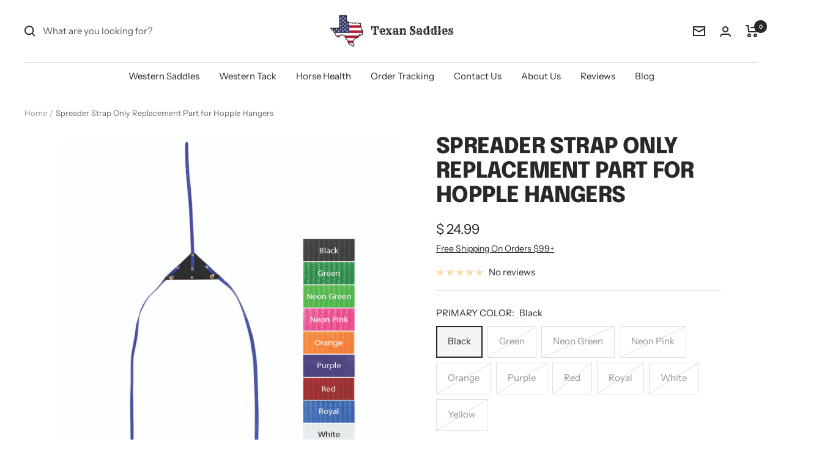

--- FILE ---
content_type: text/html; charset=utf-8
request_url: https://texansaddles.com/products/j-380
body_size: 100449
content:
<!doctype html><html class="no-js" lang="en" dir="ltr">
  <head><!-- ! Yoast SEO -->


    <!-- Google Tag Manager -->
<script>(function(w,d,s,l,i){w[l]=w[l]||[];w[l].push({'gtm.start':
new Date().getTime(),event:'gtm.js'});var f=d.getElementsByTagName(s)[0],
j=d.createElement(s),dl=l!='dataLayer'?'&l='+l:'';j.async=true;j.src=
'https://www.googletagmanager.com/gtm.js?id='+i+dl;f.parentNode.insertBefore(j,f);
})(window,document,'script','dataLayer','GTM-PWG9F26');</script>
<!-- End Google Tag Manager --><script type="text/javascript">var flspdx = new Worker("data:text/javascript;base64," + btoa('onmessage=function(e){var t=new Request("https://app.flash-speed.com/static/worker-min.js?shop=texansaddles-com.myshopify.com",{redirect:"follow"});fetch(t).then(e=>e.text()).then(e=>{postMessage(e)})};'));flspdx.onmessage = function (t) {var e = document.createElement("script");e.type = "text/javascript", e.textContent = t.data, document.head.appendChild(e)}, flspdx.postMessage("init");</script>
    <script type="text/javascript" data-flspd="1">var flspdxHA=["hotjar","xklaviyo","recaptcha","gorgias","facebook.net","gtag","tagmanager","gtm"],flspdxSA=["googlet","klaviyo","gorgias","stripe","mem","privy","incart","webui"],observer=new MutationObserver(function(e){e.forEach(function(e){e.addedNodes.forEach(function(e){if("SCRIPT"===e.tagName&&1===e.nodeType)if(e.innerHTML.includes("asyncLoad")||"analytics"===e.className)e.type="text/flspdscript";else{for(var t=0;t<flspdxSA.length;t++)if(e.src.includes(flspdxSA[t]))return void(e.type="text/flspdscript");for(var r=0;r<flspdxHA.length;r++)if(e.innerHTML.includes(flspdxHA[r]))return void(e.type="text/flspdscript")}})})}),ua=navigator.userAgent.toLowerCase();ua.match(new RegExp("chrome|firefox"))&&-1===window.location.href.indexOf("no-optimization")&&observer.observe(document.documentElement,{childList:!0,subtree:!0});</script><meta charset="utf-8">
    <meta name="viewport" content="width=device-width, initial-scale=1.0, height=device-height, minimum-scale=1.0, maximum-scale=1.0">
    <meta name="theme-color" content="#ffffff"><link rel="shortcut icon" href="//texansaddles.com/cdn/shop/files/Texan_Saddles_Favicon_Compressed_96x96.png?v=1664394995" type="image/png"><link rel="preconnect" href="https://cdn.shopify.com">
    <link rel="dns-prefetch" href="https://productreviews.shopifycdn.com">
    <link rel="dns-prefetch" href="https://www.google-analytics.com"><link rel="preconnect" href="https://fonts.shopifycdn.com" crossorigin><link rel="preload" as="style" href="//texansaddles.com/cdn/shop/t/56/assets/theme.css?v=16795422095430827441687396178">
    <link rel="preload" as="script" href="//texansaddles.com/cdn/shop/t/56/assets/vendor.js?v=32730116901314035961687396178">
    <link rel="preload" as="script" href="//texansaddles.com/cdn/shop/t/56/assets/theme.js?v=43920199517631643761687396178"><link rel="preload" as="fetch" href="/products/j-380.js" crossorigin><meta name="twitter:image:alt" content="">
    
  <script type="application/ld+json">
  {
    "@context": "https://schema.org",
    "@type": "Product",
    "productID": 7149788135484,
    "offers": [{
          "@type": "Offer",
          "name": "Black",
          "availability":"https://schema.org/InStock",
          "price": 24.99,
          "priceCurrency": "USD",
          "priceValidUntil": "2026-01-29","sku": "J-380-BK",
            "gtin12": "840539007756",
          "url": "/products/j-380?variant=40690651955260"
        },
{
          "@type": "Offer",
          "name": "Green",
          "availability":"https://schema.org/OutOfStock",
          "price": 24.99,
          "priceCurrency": "USD",
          "priceValidUntil": "2026-01-29","sku": "J-380-GN",
            "gtin12": "840539007756",
          "url": "/products/j-380?variant=40690651988028"
        },
{
          "@type": "Offer",
          "name": "Neon Green",
          "availability":"https://schema.org/OutOfStock",
          "price": 24.99,
          "priceCurrency": "USD",
          "priceValidUntil": "2026-01-29","sku": "J-380-NG",
            "gtin12": "840539007756",
          "url": "/products/j-380?variant=40690652020796"
        },
{
          "@type": "Offer",
          "name": "Neon Pink",
          "availability":"https://schema.org/OutOfStock",
          "price": 24.99,
          "priceCurrency": "USD",
          "priceValidUntil": "2026-01-29","sku": "J-380-NP",
            "gtin12": "840539007756",
          "url": "/products/j-380?variant=40690652053564"
        },
{
          "@type": "Offer",
          "name": "Orange",
          "availability":"https://schema.org/OutOfStock",
          "price": 24.99,
          "priceCurrency": "USD",
          "priceValidUntil": "2026-01-29","sku": "J-380-OR",
            "gtin12": "840539007756",
          "url": "/products/j-380?variant=40690652086332"
        },
{
          "@type": "Offer",
          "name": "Purple",
          "availability":"https://schema.org/OutOfStock",
          "price": 24.99,
          "priceCurrency": "USD",
          "priceValidUntil": "2026-01-29","sku": "J-380-PU",
            "gtin12": "840539007756",
          "url": "/products/j-380?variant=40690652119100"
        },
{
          "@type": "Offer",
          "name": "Red",
          "availability":"https://schema.org/OutOfStock",
          "price": 24.99,
          "priceCurrency": "USD",
          "priceValidUntil": "2026-01-29","sku": "J-380-RE",
            "gtin12": "840539007756",
          "url": "/products/j-380?variant=40690652151868"
        },
{
          "@type": "Offer",
          "name": "Royal",
          "availability":"https://schema.org/OutOfStock",
          "price": 24.99,
          "priceCurrency": "USD",
          "priceValidUntil": "2026-01-29","sku": "J-380-RY",
            "gtin12": "840539007756",
          "url": "/products/j-380?variant=40690652184636"
        },
{
          "@type": "Offer",
          "name": "White",
          "availability":"https://schema.org/OutOfStock",
          "price": 24.99,
          "priceCurrency": "USD",
          "priceValidUntil": "2026-01-29","sku": "J-380-WH",
            "gtin12": "840539007756",
          "url": "/products/j-380?variant=40690652217404"
        },
{
          "@type": "Offer",
          "name": "Yellow",
          "availability":"https://schema.org/OutOfStock",
          "price": 24.99,
          "priceCurrency": "USD",
          "priceValidUntil": "2026-01-29","sku": "J-380-YE",
            "gtin12": "840539007756",
          "url": "/products/j-380?variant=40690652250172"
        }
],"brand": {
      "@type": "Brand",
      "name": "Texan Saddles"
    },
    "name": "Spreader Strap Only Replacement Part for Hopple Hangers",
    "description": "Made of 1\/2\" excellent quality synthetic webbing for extra strength. Replacement Front Part Only for the following Hopple Hangers:\n#145 (Regular)\n#147 (Extra Long)\n#148 (Chicago Style-Regular)\n#149 (Chicago Style-Extra Long)\n\nMADE IN AMERICA.",
    "category": "Western Replacement Part",
    "url": "/products/j-380",
    "sku": "J-380-BK",
    "image": {
      "@type": "ImageObject",
      "url": "https://texansaddles.com/cdn/shop/products/380__74043.1673148159.jpg?v=1693858682&width=1024",
      "image": "https://texansaddles.com/cdn/shop/products/380__74043.1673148159.jpg?v=1693858682&width=1024",
      "name": "",
      "width": "1024",
      "height": "1024"
    }
  }
  </script>



  <script type="application/ld+json">
  {
    "@context": "https://schema.org",
    "@type": "BreadcrumbList",
  "itemListElement": [{
      "@type": "ListItem",
      "position": 1,
      "name": "Home",
      "item": "https://texansaddles.com"
    },{
          "@type": "ListItem",
          "position": 2,
          "name": "Spreader Strap Only Replacement Part for Hopple Hangers",
          "item": "https://texansaddles.com/products/j-380"
        }]
  }
  </script>


    <link rel="preload" href="//texansaddles.com/cdn/fonts/epilogue/epilogue_n8.fce680a466ed4f23f54385c46aa2c014c51d421a.woff2" as="font" type="font/woff2" crossorigin><link rel="preload" href="//texansaddles.com/cdn/fonts/instrument_sans/instrumentsans_n4.db86542ae5e1596dbdb28c279ae6c2086c4c5bfa.woff2" as="font" type="font/woff2" crossorigin><style>
  /* Typography (heading) */
  @font-face {
  font-family: Epilogue;
  font-weight: 800;
  font-style: normal;
  font-display: swap;
  src: url("//texansaddles.com/cdn/fonts/epilogue/epilogue_n8.fce680a466ed4f23f54385c46aa2c014c51d421a.woff2") format("woff2"),
       url("//texansaddles.com/cdn/fonts/epilogue/epilogue_n8.2961970d19583d06f062e98ceb588027397f5810.woff") format("woff");
}

@font-face {
  font-family: Epilogue;
  font-weight: 800;
  font-style: italic;
  font-display: swap;
  src: url("//texansaddles.com/cdn/fonts/epilogue/epilogue_i8.ff761dcfbf0a5437130c88f1b2679b905f7ed608.woff2") format("woff2"),
       url("//texansaddles.com/cdn/fonts/epilogue/epilogue_i8.e7ca0c6d6c4d73469c08f9b99e243b2e63239caf.woff") format("woff");
}

/* Typography (body) */
  @font-face {
  font-family: "Instrument Sans";
  font-weight: 400;
  font-style: normal;
  font-display: swap;
  src: url("//texansaddles.com/cdn/fonts/instrument_sans/instrumentsans_n4.db86542ae5e1596dbdb28c279ae6c2086c4c5bfa.woff2") format("woff2"),
       url("//texansaddles.com/cdn/fonts/instrument_sans/instrumentsans_n4.510f1b081e58d08c30978f465518799851ef6d8b.woff") format("woff");
}

@font-face {
  font-family: "Instrument Sans";
  font-weight: 400;
  font-style: italic;
  font-display: swap;
  src: url("//texansaddles.com/cdn/fonts/instrument_sans/instrumentsans_i4.028d3c3cd8d085648c808ceb20cd2fd1eb3560e5.woff2") format("woff2"),
       url("//texansaddles.com/cdn/fonts/instrument_sans/instrumentsans_i4.7e90d82df8dee29a99237cd19cc529d2206706a2.woff") format("woff");
}

@font-face {
  font-family: "Instrument Sans";
  font-weight: 600;
  font-style: normal;
  font-display: swap;
  src: url("//texansaddles.com/cdn/fonts/instrument_sans/instrumentsans_n6.27dc66245013a6f7f317d383a3cc9a0c347fb42d.woff2") format("woff2"),
       url("//texansaddles.com/cdn/fonts/instrument_sans/instrumentsans_n6.1a71efbeeb140ec495af80aad612ad55e19e6d0e.woff") format("woff");
}

@font-face {
  font-family: "Instrument Sans";
  font-weight: 600;
  font-style: italic;
  font-display: swap;
  src: url("//texansaddles.com/cdn/fonts/instrument_sans/instrumentsans_i6.ba8063f6adfa1e7ffe690cc5efa600a1e0a8ec32.woff2") format("woff2"),
       url("//texansaddles.com/cdn/fonts/instrument_sans/instrumentsans_i6.a5bb29b76a0bb820ddaa9417675a5d0bafaa8c1f.woff") format("woff");
}

:root {--heading-color: 40, 40, 40;
    --text-color: 40, 40, 40;
    --background: 255, 255, 255;
    --secondary-background: 245, 245, 245;
    --border-color: 223, 223, 223;
    --border-color-darker: 169, 169, 169;
    --success-color: 46, 158, 123;
    --success-background: 213, 236, 229;
    --error-color: 222, 42, 42;
    --error-background: 253, 240, 240;
    --primary-button-background: 46, 158, 123;
    --primary-button-text-color: 255, 255, 255;
    --secondary-button-background: 222, 42, 42;
    --secondary-button-text-color: 255, 255, 255;
    --product-star-rating: 246, 164, 41;
    --product-on-sale-accent: 46, 158, 123;
    --product-sold-out-accent: 231, 75, 60;
    --product-custom-label-background: 64, 93, 230;
    --product-custom-label-text-color: 255, 255, 255;
    --product-custom-label-2-background: 243, 255, 52;
    --product-custom-label-2-text-color: 0, 0, 0;
    --product-low-stock-text-color: 222, 42, 42;
    --product-in-stock-text-color: 46, 158, 123;
    --loading-bar-background: 40, 40, 40;

    /* We duplicate some "base" colors as root colors, which is useful to use on drawer elements or popover without. Those should not be overridden to avoid issues */
    --root-heading-color: 40, 40, 40;
    --root-text-color: 40, 40, 40;
    --root-background: 255, 255, 255;
    --root-border-color: 223, 223, 223;
    --root-primary-button-background: 46, 158, 123;
    --root-primary-button-text-color: 255, 255, 255;

    --base-font-size: 15px;
    --heading-font-family: Epilogue, sans-serif;
    --heading-font-weight: 800;
    --heading-font-style: normal;
    --heading-text-transform: uppercase;
    --text-font-family: "Instrument Sans", sans-serif;
    --text-font-weight: 400;
    --text-font-style: normal;
    --text-font-bold-weight: 600;

    /* Typography (font size) */
    --heading-xxsmall-font-size: 11px;
    --heading-xsmall-font-size: 11px;
    --heading-small-font-size: 12px;
    --heading-large-font-size: 36px;
    --heading-h1-font-size: 36px;
    --heading-h2-font-size: 30px;
    --heading-h3-font-size: 26px;
    --heading-h4-font-size: 24px;
    --heading-h5-font-size: 20px;
    --heading-h6-font-size: 16px;

    /* Control the look and feel of the theme by changing radius of various elements */
    --button-border-radius: 0px;
    --block-border-radius: 0px;
    --block-border-radius-reduced: 0px;
    --color-swatch-border-radius: 0px;

    /* Button size */
    --button-height: 48px;
    --button-small-height: 40px;

    /* Form related */
    --form-input-field-height: 48px;
    --form-input-gap: 16px;
    --form-submit-margin: 24px;

    /* Product listing related variables */
    --product-list-block-spacing: 32px;

    /* Video related */
    --play-button-background: 255, 255, 255;
    --play-button-arrow: 40, 40, 40;

    /* RTL support */
    --transform-logical-flip: 1;
    --transform-origin-start: left;
    --transform-origin-end: right;

    /* Other */
    --zoom-cursor-svg-url: url(//texansaddles.com/cdn/shop/t/56/assets/zoom-cursor.svg?v=174288145777279384041687396178);
    --arrow-right-svg-url: url(//texansaddles.com/cdn/shop/t/56/assets/arrow-right.svg?v=40046868119262634591687396178);
    --arrow-left-svg-url: url(//texansaddles.com/cdn/shop/t/56/assets/arrow-left.svg?v=158856395986752206651687396178);

    /* Some useful variables that we can reuse in our CSS. Some explanation are needed for some of them:
       - container-max-width-minus-gutters: represents the container max width without the edge gutters
       - container-outer-width: considering the screen width, represent all the space outside the container
       - container-outer-margin: same as container-outer-width but get set to 0 inside a container
       - container-inner-width: the effective space inside the container (minus gutters)
       - grid-column-width: represents the width of a single column of the grid
       - vertical-breather: this is a variable that defines the global "spacing" between sections, and inside the section
                            to create some "breath" and minimum spacing
     */
    --container-max-width: 1600px;
    --container-gutter: 24px;
    --container-max-width-minus-gutters: calc(var(--container-max-width) - (var(--container-gutter)) * 2);
    --container-outer-width: max(calc((100vw - var(--container-max-width-minus-gutters)) / 2), var(--container-gutter));
    --container-outer-margin: var(--container-outer-width);
    --container-inner-width: calc(100vw - var(--container-outer-width) * 2);

    --grid-column-count: 10;
    --grid-gap: 24px;
    --grid-column-width: calc((100vw - var(--container-outer-width) * 2 - var(--grid-gap) * (var(--grid-column-count) - 1)) / var(--grid-column-count));

    --vertical-breather: 48px;
    --vertical-breather-tight: 48px;

    /* Shopify related variables */
    --payment-terms-background-color: #fff;
  }

  @media screen and (min-width: 741px) {
    :root {
      --container-gutter: 40px;
      --grid-column-count: 20;
      --vertical-breather: 64px;
      --vertical-breather-tight: 64px;

      /* Typography (font size) */
      --heading-xsmall-font-size: 12px;
      --heading-small-font-size: 13px;
      --heading-large-font-size: 52px;
      --heading-h1-font-size: 48px;
      --heading-h2-font-size: 38px;
      --heading-h3-font-size: 32px;
      --heading-h4-font-size: 24px;
      --heading-h5-font-size: 20px;
      --heading-h6-font-size: 18px;

      /* Form related */
      --form-input-field-height: 52px;
      --form-submit-margin: 32px;

      /* Button size */
      --button-height: 52px;
      --button-small-height: 44px;
    }
  }

  @media screen and (min-width: 1200px) {
    :root {
      --vertical-breather: 80px;
      --vertical-breather-tight: 64px;
      --product-list-block-spacing: 48px;

      /* Typography */
      --heading-large-font-size: 64px;
      --heading-h1-font-size: 56px;
      --heading-h2-font-size: 48px;
      --heading-h3-font-size: 36px;
      --heading-h4-font-size: 30px;
      --heading-h5-font-size: 24px;
      --heading-h6-font-size: 18px;
    }
  }

  @media screen and (min-width: 1600px) {
    :root {
      --vertical-breather: 90px;
      --vertical-breather-tight: 64px;
    }
  }
</style>
    <script>
  // This allows to expose several variables to the global scope, to be used in scripts
  window.themeVariables = {
    settings: {
      direction: "ltr",
      pageType: "product",
      cartCount: 0,
      moneyFormat: "$ {{amount}}",
      moneyWithCurrencyFormat: "$ {{amount}} USD",
      showVendor: false,
      discountMode: "percentage",
      currencyCodeEnabled: false,
      cartType: "page",
      cartCurrency: "USD",
      mobileZoomFactor: 2.5
    },

    routes: {
      host: "texansaddles.com",
      rootUrl: "\/",
      rootUrlWithoutSlash: '',
      cartUrl: "\/cart",
      cartAddUrl: "\/cart\/add",
      cartChangeUrl: "\/cart\/change",
      searchUrl: "\/search",
      predictiveSearchUrl: "\/search\/suggest",
      productRecommendationsUrl: "\/recommendations\/products"
    },

    strings: {
      accessibilityDelete: "Delete",
      accessibilityClose: "Close",
      collectionSoldOut: "Sold out",
      collectionDiscount: "Save @savings@",
      productSalePrice: "Sale price",
      productRegularPrice: "Regular price",
      productFormUnavailable: "Unavailable",
      productFormSoldOut: "Sold out",
      productFormPreOrder: "Pre-order",
      productFormAddToCart: "Add to cart",
      searchNoResults: "No results could be found.",
      searchNewSearch: "New search",
      searchProducts: "Products",
      searchArticles: "Journal",
      searchPages: "Pages",
      searchCollections: "Collections",
      cartViewCart: "View cart",
      cartItemAdded: "Item added to your cart!",
      cartItemAddedShort: "Added to your cart!",
      cartAddOrderNote: "Add order note",
      cartEditOrderNote: "Edit order note",
      shippingEstimatorNoResults: "Sorry, we do not ship to your address.",
      shippingEstimatorOneResult: "There is one shipping rate for your address:",
      shippingEstimatorMultipleResults: "There are several shipping rates for your address:",
      shippingEstimatorError: "One or more error occurred while retrieving shipping rates:"
    },

    libs: {
      flickity: "\/\/texansaddles.com\/cdn\/shop\/t\/56\/assets\/flickity.js?v=35989663787505256911687396178",
      photoswipe: "\/\/texansaddles.com\/cdn\/shop\/t\/56\/assets\/photoswipe.js?v=132268647426145925301687396178",
      qrCode: "\/\/texansaddles.com\/cdn\/shopifycloud\/storefront\/assets\/themes_support\/vendor\/qrcode-3f2b403b.js"
    },

    breakpoints: {
      phone: 'screen and (max-width: 740px)',
      tablet: 'screen and (min-width: 741px) and (max-width: 999px)',
      tabletAndUp: 'screen and (min-width: 741px)',
      pocket: 'screen and (max-width: 999px)',
      lap: 'screen and (min-width: 1000px) and (max-width: 1199px)',
      lapAndUp: 'screen and (min-width: 1000px)',
      desktop: 'screen and (min-width: 1200px)',
      wide: 'screen and (min-width: 1400px)'
    }
  };

  window.addEventListener('pageshow', async () => {
    const cartContent = await (await fetch(`${window.themeVariables.routes.cartUrl}.js`, {cache: 'reload'})).json();
    document.documentElement.dispatchEvent(new CustomEvent('cart:refresh', {detail: {cart: cartContent}}));
  });

  if ('noModule' in HTMLScriptElement.prototype) {
    // Old browsers (like IE) that does not support module will be considered as if not executing JS at all
    document.documentElement.className = document.documentElement.className.replace('no-js', 'js');

    requestAnimationFrame(() => {
      const viewportHeight = (window.visualViewport ? window.visualViewport.height : document.documentElement.clientHeight);
      document.documentElement.style.setProperty('--window-height',viewportHeight + 'px');
    });
  }// We save the product ID in local storage to be eventually used for recently viewed section
    try {
      const items = JSON.parse(localStorage.getItem('theme:recently-viewed-products') || '[]');

      // We check if the current product already exists, and if it does not, we add it at the start
      if (!items.includes(7149788135484)) {
        items.unshift(7149788135484);
      }

      localStorage.setItem('theme:recently-viewed-products', JSON.stringify(items.slice(0, 20)));
    } catch (e) {
      // Safari in private mode does not allow setting item, we silently fail
    }</script>

    <link rel="stylesheet" href="//texansaddles.com/cdn/shop/t/56/assets/theme.css?v=16795422095430827441687396178">

    <script src="//texansaddles.com/cdn/shop/t/56/assets/vendor.js?v=32730116901314035961687396178" defer></script>
    <script src="//texansaddles.com/cdn/shop/t/56/assets/theme.js?v=43920199517631643761687396178" defer></script>
    <script src="//texansaddles.com/cdn/shop/t/56/assets/custom.js?v=167639537848865775061687396178" defer></script>
<script src="//searchserverapi.com/widgets/shopify/init.js?a=4K3z7Y1I8N"></script>

<script>window.performance && window.performance.mark && window.performance.mark('shopify.content_for_header.start');</script><meta name="google-site-verification" content="imse37W1zKCT5Wig1A8oV0Cyz54zUXuLtV0HuzAnDmM">
<meta name="google-site-verification" content="vd-QFaJpPeAuy73fNhzcBgtHIM9BdhoiFLhRlgCb0jQ">
<meta name="google-site-verification" content="DbmWSPv4hlU5IB6KeLOH7rS-8z1NKn0_jCMLVx1jPkQ">
<meta id="shopify-digital-wallet" name="shopify-digital-wallet" content="/9634086/digital_wallets/dialog">
<meta name="shopify-checkout-api-token" content="1fcdf8ea800d4ace4c50e7291d90b134">
<meta id="in-context-paypal-metadata" data-shop-id="9634086" data-venmo-supported="true" data-environment="production" data-locale="en_US" data-paypal-v4="true" data-currency="USD">
<link rel="alternate" type="application/json+oembed" href="https://texansaddles.com/products/j-380.oembed">
<script async="async" src="/checkouts/internal/preloads.js?locale=en-US"></script>
<link rel="preconnect" href="https://shop.app" crossorigin="anonymous">
<script async="async" src="https://shop.app/checkouts/internal/preloads.js?locale=en-US&shop_id=9634086" crossorigin="anonymous"></script>
<script id="apple-pay-shop-capabilities" type="application/json">{"shopId":9634086,"countryCode":"US","currencyCode":"USD","merchantCapabilities":["supports3DS"],"merchantId":"gid:\/\/shopify\/Shop\/9634086","merchantName":"TexanSaddles.com","requiredBillingContactFields":["postalAddress","email","phone"],"requiredShippingContactFields":["postalAddress","email","phone"],"shippingType":"shipping","supportedNetworks":["visa","masterCard","amex","discover","elo","jcb"],"total":{"type":"pending","label":"TexanSaddles.com","amount":"1.00"},"shopifyPaymentsEnabled":true,"supportsSubscriptions":true}</script>
<script id="shopify-features" type="application/json">{"accessToken":"1fcdf8ea800d4ace4c50e7291d90b134","betas":["rich-media-storefront-analytics"],"domain":"texansaddles.com","predictiveSearch":true,"shopId":9634086,"locale":"en"}</script>
<script>var Shopify = Shopify || {};
Shopify.shop = "texansaddles-com.myshopify.com";
Shopify.locale = "en";
Shopify.currency = {"active":"USD","rate":"1.0"};
Shopify.country = "US";
Shopify.theme = {"name":"Focal | 07-19-23 | Scroll Mobile Menu","id":125699981372,"schema_name":"Focal","schema_version":"10.0.0","theme_store_id":714,"role":"main"};
Shopify.theme.handle = "null";
Shopify.theme.style = {"id":null,"handle":null};
Shopify.cdnHost = "texansaddles.com/cdn";
Shopify.routes = Shopify.routes || {};
Shopify.routes.root = "/";</script>
<script type="module">!function(o){(o.Shopify=o.Shopify||{}).modules=!0}(window);</script>
<script>!function(o){function n(){var o=[];function n(){o.push(Array.prototype.slice.apply(arguments))}return n.q=o,n}var t=o.Shopify=o.Shopify||{};t.loadFeatures=n(),t.autoloadFeatures=n()}(window);</script>
<script>
  window.ShopifyPay = window.ShopifyPay || {};
  window.ShopifyPay.apiHost = "shop.app\/pay";
  window.ShopifyPay.redirectState = null;
</script>
<script id="shop-js-analytics" type="application/json">{"pageType":"product"}</script>
<script defer="defer" async type="module" src="//texansaddles.com/cdn/shopifycloud/shop-js/modules/v2/client.init-shop-cart-sync_C5BV16lS.en.esm.js"></script>
<script defer="defer" async type="module" src="//texansaddles.com/cdn/shopifycloud/shop-js/modules/v2/chunk.common_CygWptCX.esm.js"></script>
<script type="module">
  await import("//texansaddles.com/cdn/shopifycloud/shop-js/modules/v2/client.init-shop-cart-sync_C5BV16lS.en.esm.js");
await import("//texansaddles.com/cdn/shopifycloud/shop-js/modules/v2/chunk.common_CygWptCX.esm.js");

  window.Shopify.SignInWithShop?.initShopCartSync?.({"fedCMEnabled":true,"windoidEnabled":true});

</script>
<script defer="defer" async type="module" src="//texansaddles.com/cdn/shopifycloud/shop-js/modules/v2/client.payment-terms_CZxnsJam.en.esm.js"></script>
<script defer="defer" async type="module" src="//texansaddles.com/cdn/shopifycloud/shop-js/modules/v2/chunk.common_CygWptCX.esm.js"></script>
<script defer="defer" async type="module" src="//texansaddles.com/cdn/shopifycloud/shop-js/modules/v2/chunk.modal_D71HUcav.esm.js"></script>
<script type="module">
  await import("//texansaddles.com/cdn/shopifycloud/shop-js/modules/v2/client.payment-terms_CZxnsJam.en.esm.js");
await import("//texansaddles.com/cdn/shopifycloud/shop-js/modules/v2/chunk.common_CygWptCX.esm.js");
await import("//texansaddles.com/cdn/shopifycloud/shop-js/modules/v2/chunk.modal_D71HUcav.esm.js");

  
</script>
<script>
  window.Shopify = window.Shopify || {};
  if (!window.Shopify.featureAssets) window.Shopify.featureAssets = {};
  window.Shopify.featureAssets['shop-js'] = {"shop-cart-sync":["modules/v2/client.shop-cart-sync_ZFArdW7E.en.esm.js","modules/v2/chunk.common_CygWptCX.esm.js"],"init-fed-cm":["modules/v2/client.init-fed-cm_CmiC4vf6.en.esm.js","modules/v2/chunk.common_CygWptCX.esm.js"],"shop-button":["modules/v2/client.shop-button_tlx5R9nI.en.esm.js","modules/v2/chunk.common_CygWptCX.esm.js"],"shop-cash-offers":["modules/v2/client.shop-cash-offers_DOA2yAJr.en.esm.js","modules/v2/chunk.common_CygWptCX.esm.js","modules/v2/chunk.modal_D71HUcav.esm.js"],"init-windoid":["modules/v2/client.init-windoid_sURxWdc1.en.esm.js","modules/v2/chunk.common_CygWptCX.esm.js"],"shop-toast-manager":["modules/v2/client.shop-toast-manager_ClPi3nE9.en.esm.js","modules/v2/chunk.common_CygWptCX.esm.js"],"init-shop-email-lookup-coordinator":["modules/v2/client.init-shop-email-lookup-coordinator_B8hsDcYM.en.esm.js","modules/v2/chunk.common_CygWptCX.esm.js"],"init-shop-cart-sync":["modules/v2/client.init-shop-cart-sync_C5BV16lS.en.esm.js","modules/v2/chunk.common_CygWptCX.esm.js"],"avatar":["modules/v2/client.avatar_BTnouDA3.en.esm.js"],"pay-button":["modules/v2/client.pay-button_FdsNuTd3.en.esm.js","modules/v2/chunk.common_CygWptCX.esm.js"],"init-customer-accounts":["modules/v2/client.init-customer-accounts_DxDtT_ad.en.esm.js","modules/v2/client.shop-login-button_C5VAVYt1.en.esm.js","modules/v2/chunk.common_CygWptCX.esm.js","modules/v2/chunk.modal_D71HUcav.esm.js"],"init-shop-for-new-customer-accounts":["modules/v2/client.init-shop-for-new-customer-accounts_ChsxoAhi.en.esm.js","modules/v2/client.shop-login-button_C5VAVYt1.en.esm.js","modules/v2/chunk.common_CygWptCX.esm.js","modules/v2/chunk.modal_D71HUcav.esm.js"],"shop-login-button":["modules/v2/client.shop-login-button_C5VAVYt1.en.esm.js","modules/v2/chunk.common_CygWptCX.esm.js","modules/v2/chunk.modal_D71HUcav.esm.js"],"init-customer-accounts-sign-up":["modules/v2/client.init-customer-accounts-sign-up_CPSyQ0Tj.en.esm.js","modules/v2/client.shop-login-button_C5VAVYt1.en.esm.js","modules/v2/chunk.common_CygWptCX.esm.js","modules/v2/chunk.modal_D71HUcav.esm.js"],"shop-follow-button":["modules/v2/client.shop-follow-button_Cva4Ekp9.en.esm.js","modules/v2/chunk.common_CygWptCX.esm.js","modules/v2/chunk.modal_D71HUcav.esm.js"],"checkout-modal":["modules/v2/client.checkout-modal_BPM8l0SH.en.esm.js","modules/v2/chunk.common_CygWptCX.esm.js","modules/v2/chunk.modal_D71HUcav.esm.js"],"lead-capture":["modules/v2/client.lead-capture_Bi8yE_yS.en.esm.js","modules/v2/chunk.common_CygWptCX.esm.js","modules/v2/chunk.modal_D71HUcav.esm.js"],"shop-login":["modules/v2/client.shop-login_D6lNrXab.en.esm.js","modules/v2/chunk.common_CygWptCX.esm.js","modules/v2/chunk.modal_D71HUcav.esm.js"],"payment-terms":["modules/v2/client.payment-terms_CZxnsJam.en.esm.js","modules/v2/chunk.common_CygWptCX.esm.js","modules/v2/chunk.modal_D71HUcav.esm.js"]};
</script>
<script>(function() {
  var isLoaded = false;
  function asyncLoad() {
    if (isLoaded) return;
    isLoaded = true;
    var urls = ["https:\/\/d1639lhkj5l89m.cloudfront.net\/js\/storefront\/uppromote.js?shop=texansaddles-com.myshopify.com","https:\/\/searchanise-ef84.kxcdn.com\/widgets\/shopify\/init.js?a=4K3z7Y1I8N\u0026shop=texansaddles-com.myshopify.com"];
    for (var i = 0; i < urls.length; i++) {
      var s = document.createElement('script');
      s.type = 'text/javascript';
      s.async = true;
      s.src = urls[i];
      var x = document.getElementsByTagName('script')[0];
      x.parentNode.insertBefore(s, x);
    }
  };
  if(window.attachEvent) {
    window.attachEvent('onload', asyncLoad);
  } else {
    window.addEventListener('load', asyncLoad, false);
  }
})();</script>
<script id="__st">var __st={"a":9634086,"offset":-18000,"reqid":"97d4cdff-054f-402a-976d-ca839e7cf746-1768828175","pageurl":"texansaddles.com\/products\/j-380","u":"3d03ef12825c","p":"product","rtyp":"product","rid":7149788135484};</script>
<script>window.ShopifyPaypalV4VisibilityTracking = true;</script>
<script id="captcha-bootstrap">!function(){'use strict';const t='contact',e='account',n='new_comment',o=[[t,t],['blogs',n],['comments',n],[t,'customer']],c=[[e,'customer_login'],[e,'guest_login'],[e,'recover_customer_password'],[e,'create_customer']],r=t=>t.map((([t,e])=>`form[action*='/${t}']:not([data-nocaptcha='true']) input[name='form_type'][value='${e}']`)).join(','),a=t=>()=>t?[...document.querySelectorAll(t)].map((t=>t.form)):[];function s(){const t=[...o],e=r(t);return a(e)}const i='password',u='form_key',d=['recaptcha-v3-token','g-recaptcha-response','h-captcha-response',i],f=()=>{try{return window.sessionStorage}catch{return}},m='__shopify_v',_=t=>t.elements[u];function p(t,e,n=!1){try{const o=window.sessionStorage,c=JSON.parse(o.getItem(e)),{data:r}=function(t){const{data:e,action:n}=t;return t[m]||n?{data:e,action:n}:{data:t,action:n}}(c);for(const[e,n]of Object.entries(r))t.elements[e]&&(t.elements[e].value=n);n&&o.removeItem(e)}catch(o){console.error('form repopulation failed',{error:o})}}const l='form_type',E='cptcha';function T(t){t.dataset[E]=!0}const w=window,h=w.document,L='Shopify',v='ce_forms',y='captcha';let A=!1;((t,e)=>{const n=(g='f06e6c50-85a8-45c8-87d0-21a2b65856fe',I='https://cdn.shopify.com/shopifycloud/storefront-forms-hcaptcha/ce_storefront_forms_captcha_hcaptcha.v1.5.2.iife.js',D={infoText:'Protected by hCaptcha',privacyText:'Privacy',termsText:'Terms'},(t,e,n)=>{const o=w[L][v],c=o.bindForm;if(c)return c(t,g,e,D).then(n);var r;o.q.push([[t,g,e,D],n]),r=I,A||(h.body.append(Object.assign(h.createElement('script'),{id:'captcha-provider',async:!0,src:r})),A=!0)});var g,I,D;w[L]=w[L]||{},w[L][v]=w[L][v]||{},w[L][v].q=[],w[L][y]=w[L][y]||{},w[L][y].protect=function(t,e){n(t,void 0,e),T(t)},Object.freeze(w[L][y]),function(t,e,n,w,h,L){const[v,y,A,g]=function(t,e,n){const i=e?o:[],u=t?c:[],d=[...i,...u],f=r(d),m=r(i),_=r(d.filter((([t,e])=>n.includes(e))));return[a(f),a(m),a(_),s()]}(w,h,L),I=t=>{const e=t.target;return e instanceof HTMLFormElement?e:e&&e.form},D=t=>v().includes(t);t.addEventListener('submit',(t=>{const e=I(t);if(!e)return;const n=D(e)&&!e.dataset.hcaptchaBound&&!e.dataset.recaptchaBound,o=_(e),c=g().includes(e)&&(!o||!o.value);(n||c)&&t.preventDefault(),c&&!n&&(function(t){try{if(!f())return;!function(t){const e=f();if(!e)return;const n=_(t);if(!n)return;const o=n.value;o&&e.removeItem(o)}(t);const e=Array.from(Array(32),(()=>Math.random().toString(36)[2])).join('');!function(t,e){_(t)||t.append(Object.assign(document.createElement('input'),{type:'hidden',name:u})),t.elements[u].value=e}(t,e),function(t,e){const n=f();if(!n)return;const o=[...t.querySelectorAll(`input[type='${i}']`)].map((({name:t})=>t)),c=[...d,...o],r={};for(const[a,s]of new FormData(t).entries())c.includes(a)||(r[a]=s);n.setItem(e,JSON.stringify({[m]:1,action:t.action,data:r}))}(t,e)}catch(e){console.error('failed to persist form',e)}}(e),e.submit())}));const S=(t,e)=>{t&&!t.dataset[E]&&(n(t,e.some((e=>e===t))),T(t))};for(const o of['focusin','change'])t.addEventListener(o,(t=>{const e=I(t);D(e)&&S(e,y())}));const B=e.get('form_key'),M=e.get(l),P=B&&M;t.addEventListener('DOMContentLoaded',(()=>{const t=y();if(P)for(const e of t)e.elements[l].value===M&&p(e,B);[...new Set([...A(),...v().filter((t=>'true'===t.dataset.shopifyCaptcha))])].forEach((e=>S(e,t)))}))}(h,new URLSearchParams(w.location.search),n,t,e,['guest_login'])})(!1,!0)}();</script>
<script integrity="sha256-4kQ18oKyAcykRKYeNunJcIwy7WH5gtpwJnB7kiuLZ1E=" data-source-attribution="shopify.loadfeatures" defer="defer" src="//texansaddles.com/cdn/shopifycloud/storefront/assets/storefront/load_feature-a0a9edcb.js" crossorigin="anonymous"></script>
<script crossorigin="anonymous" defer="defer" src="//texansaddles.com/cdn/shopifycloud/storefront/assets/shopify_pay/storefront-65b4c6d7.js?v=20250812"></script>
<script data-source-attribution="shopify.dynamic_checkout.dynamic.init">var Shopify=Shopify||{};Shopify.PaymentButton=Shopify.PaymentButton||{isStorefrontPortableWallets:!0,init:function(){window.Shopify.PaymentButton.init=function(){};var t=document.createElement("script");t.src="https://texansaddles.com/cdn/shopifycloud/portable-wallets/latest/portable-wallets.en.js",t.type="module",document.head.appendChild(t)}};
</script>
<script data-source-attribution="shopify.dynamic_checkout.buyer_consent">
  function portableWalletsHideBuyerConsent(e){var t=document.getElementById("shopify-buyer-consent"),n=document.getElementById("shopify-subscription-policy-button");t&&n&&(t.classList.add("hidden"),t.setAttribute("aria-hidden","true"),n.removeEventListener("click",e))}function portableWalletsShowBuyerConsent(e){var t=document.getElementById("shopify-buyer-consent"),n=document.getElementById("shopify-subscription-policy-button");t&&n&&(t.classList.remove("hidden"),t.removeAttribute("aria-hidden"),n.addEventListener("click",e))}window.Shopify?.PaymentButton&&(window.Shopify.PaymentButton.hideBuyerConsent=portableWalletsHideBuyerConsent,window.Shopify.PaymentButton.showBuyerConsent=portableWalletsShowBuyerConsent);
</script>
<script data-source-attribution="shopify.dynamic_checkout.cart.bootstrap">document.addEventListener("DOMContentLoaded",(function(){function t(){return document.querySelector("shopify-accelerated-checkout-cart, shopify-accelerated-checkout")}if(t())Shopify.PaymentButton.init();else{new MutationObserver((function(e,n){t()&&(Shopify.PaymentButton.init(),n.disconnect())})).observe(document.body,{childList:!0,subtree:!0})}}));
</script>
<link id="shopify-accelerated-checkout-styles" rel="stylesheet" media="screen" href="https://texansaddles.com/cdn/shopifycloud/portable-wallets/latest/accelerated-checkout-backwards-compat.css" crossorigin="anonymous">
<style id="shopify-accelerated-checkout-cart">
        #shopify-buyer-consent {
  margin-top: 1em;
  display: inline-block;
  width: 100%;
}

#shopify-buyer-consent.hidden {
  display: none;
}

#shopify-subscription-policy-button {
  background: none;
  border: none;
  padding: 0;
  text-decoration: underline;
  font-size: inherit;
  cursor: pointer;
}

#shopify-subscription-policy-button::before {
  box-shadow: none;
}

      </style>

<script>window.performance && window.performance.mark && window.performance.mark('shopify.content_for_header.end');</script>
<!--Gem_Page_Header_Script-->
<!-- "snippets/gem-app-header-scripts.liquid" was not rendered, the associated app was uninstalled -->
<!--End_Gem_Page_Header_Script-->

<script>
    
    
    
    
    var gsf_conversion_data = {page_type : 'product', event : 'view_item', data : {product_data : [{variant_id : 40690651955260, product_id : 7149788135484, name : "Spreader Strap Only Replacement Part for Hopple Hangers", price : "24.99", currency : "USD", sku : "J-380-BK", brand : "Texan Saddles", variant : "Black", category : "Western Replacement Part", quantity : "21" }], total_price : "24.99", shop_currency : "USD"}};
    
</script>

<script src="https://ajax.googleapis.com/ajax/libs/jquery/3.6.4/jquery.min.js"></script>

<!-- BEGIN app block: shopify://apps/yoast-seo/blocks/metatags/7c777011-bc88-4743-a24e-64336e1e5b46 -->
<!-- This site is optimized with Yoast SEO for Shopify -->
<title>Spreader Strap Only Replacement Part for Hopple Hangers - TexanSaddles.com</title>
<meta name="description" content="Made of 1/2&quot; excellent quality synthetic webbing for extra strength. Replacement Front Part Only for the following Hopple Hangers: #145 (Regular) #147 (Extra Long) #148 (Chicago Style-Regular) #149 (Chicago Style-Extra Long) MADE IN AMERICA." />
<link rel="canonical" href="https://texansaddles.com/products/j-380" />
<meta name="robots" content="index, follow, max-image-preview:large, max-snippet:-1, max-video-preview:-1" />
<meta property="og:site_name" content="TexanSaddles.com" />
<meta property="og:url" content="https://texansaddles.com/products/j-380" />
<meta property="og:locale" content="en_US" />
<meta property="og:type" content="product" />
<meta property="og:title" content="Spreader Strap Only Replacement Part for Hopple Hangers - TexanSaddles.com" />
<meta property="og:description" content="Made of 1/2&quot; excellent quality synthetic webbing for extra strength. Replacement Front Part Only for the following Hopple Hangers: #145 (Regular) #147 (Extra Long) #148 (Chicago Style-Regular) #149 (Chicago Style-Extra Long) MADE IN AMERICA." />
<meta property="og:image" content="https://texansaddles.com/cdn/shop/products/380__74043.1673148159.jpg?v=1693858682" />
<meta property="og:image:height" content="1280" />
<meta property="og:image:width" content="1138" />
<meta property="og:availability" content="instock" />
<meta property="product:availability" content="instock" />
<meta property="product:condition" content="new" />
<meta property="product:price:amount" content="24.99" />
<meta property="product:price:currency" content="USD" />
<meta property="product:retailer_item_id" content="J-380-BK" />
<meta name="twitter:card" content="summary_large_image" />
<script type="application/ld+json" id="yoast-schema-graph">
{
  "@context": "https://schema.org",
  "@graph": [
    {
      "@type": "WebSite",
      "@id": "https://texansaddles.com/#/schema/website/1",
      "url": "https://texansaddles.com",
      "name": "TexanSaddles.com",
      "potentialAction": {
        "@type": "SearchAction",
        "target": "https://texansaddles.com/search?q={search_term_string}",
        "query-input": "required name=search_term_string"
      },
      "inLanguage": "en"
    },
    {
      "@type": "ItemPage",
      "@id": "https:\/\/texansaddles.com\/products\/j-380",
      "name": "Spreader Strap Only Replacement Part for Hopple Hangers - TexanSaddles.com",
      "description": "Made of 1\/2\u0026quot; excellent quality synthetic webbing for extra strength. Replacement Front Part Only for the following Hopple Hangers: #145 (Regular) #147 (Extra Long) #148 (Chicago Style-Regular) #149 (Chicago Style-Extra Long) MADE IN AMERICA.",
      "datePublished": "2023-09-04T16:18:01-04:00",
      "breadcrumb": {
        "@id": "https:\/\/texansaddles.com\/products\/j-380\/#\/schema\/breadcrumb"
      },
      "primaryImageOfPage": {
        "@id": "https://texansaddles.com/#/schema/ImageObject/25500313255996"
      },
      "image": [{
        "@id": "https://texansaddles.com/#/schema/ImageObject/25500313255996"
      }],
      "isPartOf": {
        "@id": "https://texansaddles.com/#/schema/website/1"
      },
      "url": "https:\/\/texansaddles.com\/products\/j-380"
    },
    {
      "@type": "ImageObject",
      "@id": "https://texansaddles.com/#/schema/ImageObject/25500313255996",
      "width": 1138,
      "height": 1280,
      "url": "https:\/\/texansaddles.com\/cdn\/shop\/products\/380__74043.1673148159.jpg?v=1693858682",
      "contentUrl": "https:\/\/texansaddles.com\/cdn\/shop\/products\/380__74043.1673148159.jpg?v=1693858682"
    },
    {
      "@type": "ProductGroup",
      "@id": "https:\/\/texansaddles.com\/products\/j-380\/#\/schema\/Product",
      "brand": [{
        "@type": "Brand",
        "name": "Texan Saddles"
      }],
      "mainEntityOfPage": {
        "@id": "https:\/\/texansaddles.com\/products\/j-380"
      },
      "name": "Spreader Strap Only Replacement Part for Hopple Hangers",
      "description": "Made of 1\/2\u0026quot; excellent quality synthetic webbing for extra strength. Replacement Front Part Only for the following Hopple Hangers: #145 (Regular) #147 (Extra Long) #148 (Chicago Style-Regular) #149 (Chicago Style-Extra Long) MADE IN AMERICA.",
      "image": [{
        "@id": "https://texansaddles.com/#/schema/ImageObject/25500313255996"
      }],
      "productGroupID": "7149788135484",
      "hasVariant": [
        {
          "@type": "Product",
          "@id": "https://texansaddles.com/#/schema/Product/40690652250172",
          "name": "Spreader Strap Only Replacement Part for Hopple Hangers - Yellow",
          "sku": "J-380-YE",
          "gtin": "840539097313",
          "image": [{
            "@id": "https://texansaddles.com/#/schema/ImageObject/25500313255996"
          }],
          "offers": {
            "@type": "Offer",
            "@id": "https://texansaddles.com/#/schema/Offer/40690652250172",
            "availability": "https://schema.org/OutOfStock",
            "priceSpecification": {
              "@type": "UnitPriceSpecification",
              "valueAddedTaxIncluded": true,
              "price": 24.99,
              "priceCurrency": "USD"
            },
            "url": "https:\/\/texansaddles.com\/products\/j-380?variant=40690652250172",
            "checkoutPageURLTemplate": "https:\/\/texansaddles.com\/cart\/add?id=40690652250172\u0026quantity=1"
          }
        },
        {
          "@type": "Product",
          "@id": "https://texansaddles.com/#/schema/Product/40690652217404",
          "name": "Spreader Strap Only Replacement Part for Hopple Hangers - White",
          "sku": "J-380-WH",
          "gtin": "840539097306",
          "image": [{
            "@id": "https://texansaddles.com/#/schema/ImageObject/25500313255996"
          }],
          "offers": {
            "@type": "Offer",
            "@id": "https://texansaddles.com/#/schema/Offer/40690652217404",
            "availability": "https://schema.org/OutOfStock",
            "priceSpecification": {
              "@type": "UnitPriceSpecification",
              "valueAddedTaxIncluded": true,
              "price": 24.99,
              "priceCurrency": "USD"
            },
            "url": "https:\/\/texansaddles.com\/products\/j-380?variant=40690652217404",
            "checkoutPageURLTemplate": "https:\/\/texansaddles.com\/cart\/add?id=40690652217404\u0026quantity=1"
          }
        },
        {
          "@type": "Product",
          "@id": "https://texansaddles.com/#/schema/Product/40690652184636",
          "name": "Spreader Strap Only Replacement Part for Hopple Hangers - Royal",
          "sku": "J-380-RY",
          "gtin": "840539007770",
          "image": [{
            "@id": "https://texansaddles.com/#/schema/ImageObject/25500313255996"
          }],
          "offers": {
            "@type": "Offer",
            "@id": "https://texansaddles.com/#/schema/Offer/40690652184636",
            "availability": "https://schema.org/OutOfStock",
            "priceSpecification": {
              "@type": "UnitPriceSpecification",
              "valueAddedTaxIncluded": true,
              "price": 24.99,
              "priceCurrency": "USD"
            },
            "url": "https:\/\/texansaddles.com\/products\/j-380?variant=40690652184636",
            "checkoutPageURLTemplate": "https:\/\/texansaddles.com\/cart\/add?id=40690652184636\u0026quantity=1"
          }
        },
        {
          "@type": "Product",
          "@id": "https://texansaddles.com/#/schema/Product/40690652151868",
          "name": "Spreader Strap Only Replacement Part for Hopple Hangers - Red",
          "sku": "J-380-RE",
          "gtin": "840539005721",
          "image": [{
            "@id": "https://texansaddles.com/#/schema/ImageObject/25500313255996"
          }],
          "offers": {
            "@type": "Offer",
            "@id": "https://texansaddles.com/#/schema/Offer/40690652151868",
            "availability": "https://schema.org/OutOfStock",
            "priceSpecification": {
              "@type": "UnitPriceSpecification",
              "valueAddedTaxIncluded": true,
              "price": 24.99,
              "priceCurrency": "USD"
            },
            "url": "https:\/\/texansaddles.com\/products\/j-380?variant=40690652151868",
            "checkoutPageURLTemplate": "https:\/\/texansaddles.com\/cart\/add?id=40690652151868\u0026quantity=1"
          }
        },
        {
          "@type": "Product",
          "@id": "https://texansaddles.com/#/schema/Product/40690652119100",
          "name": "Spreader Strap Only Replacement Part for Hopple Hangers - Purple",
          "sku": "J-380-PU",
          "gtin": "840539097290",
          "image": [{
            "@id": "https://texansaddles.com/#/schema/ImageObject/25500313255996"
          }],
          "offers": {
            "@type": "Offer",
            "@id": "https://texansaddles.com/#/schema/Offer/40690652119100",
            "availability": "https://schema.org/OutOfStock",
            "priceSpecification": {
              "@type": "UnitPriceSpecification",
              "valueAddedTaxIncluded": true,
              "price": 24.99,
              "priceCurrency": "USD"
            },
            "url": "https:\/\/texansaddles.com\/products\/j-380?variant=40690652119100",
            "checkoutPageURLTemplate": "https:\/\/texansaddles.com\/cart\/add?id=40690652119100\u0026quantity=1"
          }
        },
        {
          "@type": "Product",
          "@id": "https://texansaddles.com/#/schema/Product/40690652086332",
          "name": "Spreader Strap Only Replacement Part for Hopple Hangers - Orange",
          "sku": "J-380-OR",
          "gtin": "840539097283",
          "image": [{
            "@id": "https://texansaddles.com/#/schema/ImageObject/25500313255996"
          }],
          "offers": {
            "@type": "Offer",
            "@id": "https://texansaddles.com/#/schema/Offer/40690652086332",
            "availability": "https://schema.org/OutOfStock",
            "priceSpecification": {
              "@type": "UnitPriceSpecification",
              "valueAddedTaxIncluded": true,
              "price": 24.99,
              "priceCurrency": "USD"
            },
            "url": "https:\/\/texansaddles.com\/products\/j-380?variant=40690652086332",
            "checkoutPageURLTemplate": "https:\/\/texansaddles.com\/cart\/add?id=40690652086332\u0026quantity=1"
          }
        },
        {
          "@type": "Product",
          "@id": "https://texansaddles.com/#/schema/Product/40690652053564",
          "name": "Spreader Strap Only Replacement Part for Hopple Hangers - Neon Pink",
          "sku": "J-380-NP",
          "gtin": "840539097276",
          "image": [{
            "@id": "https://texansaddles.com/#/schema/ImageObject/25500313255996"
          }],
          "offers": {
            "@type": "Offer",
            "@id": "https://texansaddles.com/#/schema/Offer/40690652053564",
            "availability": "https://schema.org/OutOfStock",
            "priceSpecification": {
              "@type": "UnitPriceSpecification",
              "valueAddedTaxIncluded": true,
              "price": 24.99,
              "priceCurrency": "USD"
            },
            "url": "https:\/\/texansaddles.com\/products\/j-380?variant=40690652053564",
            "checkoutPageURLTemplate": "https:\/\/texansaddles.com\/cart\/add?id=40690652053564\u0026quantity=1"
          }
        },
        {
          "@type": "Product",
          "@id": "https://texansaddles.com/#/schema/Product/40690652020796",
          "name": "Spreader Strap Only Replacement Part for Hopple Hangers - Neon Green",
          "sku": "J-380-NG",
          "gtin": "840539097269",
          "image": [{
            "@id": "https://texansaddles.com/#/schema/ImageObject/25500313255996"
          }],
          "offers": {
            "@type": "Offer",
            "@id": "https://texansaddles.com/#/schema/Offer/40690652020796",
            "availability": "https://schema.org/OutOfStock",
            "priceSpecification": {
              "@type": "UnitPriceSpecification",
              "valueAddedTaxIncluded": true,
              "price": 24.99,
              "priceCurrency": "USD"
            },
            "url": "https:\/\/texansaddles.com\/products\/j-380?variant=40690652020796",
            "checkoutPageURLTemplate": "https:\/\/texansaddles.com\/cart\/add?id=40690652020796\u0026quantity=1"
          }
        },
        {
          "@type": "Product",
          "@id": "https://texansaddles.com/#/schema/Product/40690651988028",
          "name": "Spreader Strap Only Replacement Part for Hopple Hangers - Green",
          "sku": "J-380-GN",
          "gtin": "840539097252",
          "image": [{
            "@id": "https://texansaddles.com/#/schema/ImageObject/25500313255996"
          }],
          "offers": {
            "@type": "Offer",
            "@id": "https://texansaddles.com/#/schema/Offer/40690651988028",
            "availability": "https://schema.org/OutOfStock",
            "priceSpecification": {
              "@type": "UnitPriceSpecification",
              "valueAddedTaxIncluded": true,
              "price": 24.99,
              "priceCurrency": "USD"
            },
            "url": "https:\/\/texansaddles.com\/products\/j-380?variant=40690651988028",
            "checkoutPageURLTemplate": "https:\/\/texansaddles.com\/cart\/add?id=40690651988028\u0026quantity=1"
          }
        },
        {
          "@type": "Product",
          "@id": "https://texansaddles.com/#/schema/Product/40690651955260",
          "name": "Spreader Strap Only Replacement Part for Hopple Hangers - Black",
          "sku": "J-380-BK",
          "gtin": "840539007756",
          "image": [{
            "@id": "https://texansaddles.com/#/schema/ImageObject/25500313255996"
          }],
          "offers": {
            "@type": "Offer",
            "@id": "https://texansaddles.com/#/schema/Offer/40690651955260",
            "availability": "https://schema.org/InStock",
            "priceSpecification": {
              "@type": "UnitPriceSpecification",
              "valueAddedTaxIncluded": true,
              "price": 24.99,
              "priceCurrency": "USD"
            },
            "url": "https:\/\/texansaddles.com\/products\/j-380?variant=40690651955260",
            "checkoutPageURLTemplate": "https:\/\/texansaddles.com\/cart\/add?id=40690651955260\u0026quantity=1"
          }
        }
      ],
      "url": "https:\/\/texansaddles.com\/products\/j-380"
    },
    {
      "@type": "BreadcrumbList",
      "@id": "https:\/\/texansaddles.com\/products\/j-380\/#\/schema\/breadcrumb",
      "itemListElement": [
        {
          "@type": "ListItem",
          "name": "TexanSaddles.com",
          "item": "https:\/\/texansaddles.com",
          "position": 1
        },
        {
          "@type": "ListItem",
          "name": "Spreader Strap Only Replacement Part for Hopple Hangers",
          "position": 2
        }
      ]
    }

  ]}
</script>
<!--/ Yoast SEO -->
<!-- END app block --><!-- BEGIN app block: shopify://apps/judge-me-reviews/blocks/judgeme_core/61ccd3b1-a9f2-4160-9fe9-4fec8413e5d8 --><!-- Start of Judge.me Core -->






<link rel="dns-prefetch" href="https://cdnwidget.judge.me">
<link rel="dns-prefetch" href="https://cdn.judge.me">
<link rel="dns-prefetch" href="https://cdn1.judge.me">
<link rel="dns-prefetch" href="https://api.judge.me">

<script data-cfasync='false' class='jdgm-settings-script'>window.jdgmSettings={"pagination":5,"disable_web_reviews":false,"badge_no_review_text":"No reviews yet :(","badge_n_reviews_text":"{{ n }} review/reviews","badge_star_color":"#f8c225","hide_badge_preview_if_no_reviews":true,"badge_hide_text":false,"enforce_center_preview_badge":false,"widget_title":"Customer Reviews","widget_open_form_text":"Write a review","widget_close_form_text":"Cancel review","widget_refresh_page_text":"Refresh page","widget_summary_text":"Based on {{ number_of_reviews }} review/reviews","widget_no_review_text":"Be the first to write a review","widget_name_field_text":"Display name","widget_verified_name_field_text":"Verified Name (public)","widget_name_placeholder_text":"Display name","widget_required_field_error_text":"This field is required.","widget_email_field_text":"Email address","widget_verified_email_field_text":"Verified Email (private, can not be edited)","widget_email_placeholder_text":"Your email address","widget_email_field_error_text":"Please enter a valid email address.","widget_rating_field_text":"Rating","widget_review_title_field_text":"Review Title","widget_review_title_placeholder_text":"Give your review a title","widget_review_body_field_text":"Review content","widget_review_body_placeholder_text":"Start writing here...","widget_pictures_field_text":"Picture/Video (optional)","widget_submit_review_text":"Submit Review","widget_submit_verified_review_text":"Submit Verified Review","widget_submit_success_msg_with_auto_publish":"Thank you! Please refresh the page in a few moments to see your review. You can remove or edit your review by logging into \u003ca href='https://judge.me/login' target='_blank' rel='nofollow noopener'\u003eJudge.me\u003c/a\u003e","widget_submit_success_msg_no_auto_publish":"Thank you! Your review will be published as soon as it is approved by the shop admin. You can remove or edit your review by logging into \u003ca href='https://judge.me/login' target='_blank' rel='nofollow noopener'\u003eJudge.me\u003c/a\u003e","widget_show_default_reviews_out_of_total_text":"Showing {{ n_reviews_shown }} out of {{ n_reviews }} reviews.","widget_show_all_link_text":"Show all","widget_show_less_link_text":"Show less","widget_author_said_text":"{{ reviewer_name }} said:","widget_days_text":"{{ n }} days ago","widget_weeks_text":"{{ n }} week/weeks ago","widget_months_text":"{{ n }} month/months ago","widget_years_text":"{{ n }} year/years ago","widget_yesterday_text":"Yesterday","widget_today_text":"Today","widget_replied_text":"\u003e\u003e {{ shop_name }} replied:","widget_read_more_text":"Read more","widget_reviewer_name_as_initial":"","widget_rating_filter_color":"","widget_rating_filter_see_all_text":"See all reviews","widget_sorting_most_recent_text":"Most Recent","widget_sorting_highest_rating_text":"Highest Rating","widget_sorting_lowest_rating_text":"Lowest Rating","widget_sorting_with_pictures_text":"Only Pictures","widget_sorting_most_helpful_text":"Most Helpful","widget_open_question_form_text":"Ask a question","widget_reviews_subtab_text":"Reviews","widget_questions_subtab_text":"Questions","widget_question_label_text":"Question","widget_answer_label_text":"Answer","widget_question_placeholder_text":"Write your question here","widget_submit_question_text":"Submit Question","widget_question_submit_success_text":"Thank you for your question! We will notify you once it gets answered.","widget_star_color":"#f8c225","verified_badge_text":"Verified","verified_badge_bg_color":"","verified_badge_text_color":"","verified_badge_placement":"left-of-reviewer-name","widget_review_max_height":"","widget_hide_border":false,"widget_social_share":false,"widget_thumb":false,"widget_review_location_show":false,"widget_location_format":"country_iso_code","all_reviews_include_out_of_store_products":true,"all_reviews_out_of_store_text":"(out of store)","all_reviews_pagination":100,"all_reviews_product_name_prefix_text":"about","enable_review_pictures":true,"enable_question_anwser":false,"widget_theme":"","review_date_format":"mm/dd/yyyy","default_sort_method":"most-recent","widget_product_reviews_subtab_text":"Product Reviews","widget_shop_reviews_subtab_text":"Shop Reviews","widget_other_products_reviews_text":"Reviews for other products","widget_store_reviews_subtab_text":"Store reviews","widget_no_store_reviews_text":"This store hasn't received any reviews yet","widget_web_restriction_product_reviews_text":"This product hasn't received any reviews yet","widget_no_items_text":"No items found","widget_show_more_text":"Show more","widget_write_a_store_review_text":"Write a Store Review","widget_other_languages_heading":"Reviews in Other Languages","widget_translate_review_text":"Translate review to {{ language }}","widget_translating_review_text":"Translating...","widget_show_original_translation_text":"Show original ({{ language }})","widget_translate_review_failed_text":"Review couldn't be translated.","widget_translate_review_retry_text":"Retry","widget_translate_review_try_again_later_text":"Try again later","show_product_url_for_grouped_product":false,"widget_sorting_pictures_first_text":"Pictures First","show_pictures_on_all_rev_page_mobile":true,"show_pictures_on_all_rev_page_desktop":true,"floating_tab_hide_mobile_install_preference":false,"floating_tab_button_name":"★ Reviews","floating_tab_title":"Let customers speak for us","floating_tab_button_color":"","floating_tab_button_background_color":"","floating_tab_url":"","floating_tab_url_enabled":false,"floating_tab_tab_style":"text","all_reviews_text_badge_text":"Customers rate us {{ shop.metafields.judgeme.all_reviews_rating | round: 1 }}/5 based on {{ shop.metafields.judgeme.all_reviews_count }} reviews.","all_reviews_text_badge_text_branded_style":"{{ shop.metafields.judgeme.all_reviews_rating | round: 1 }} out of 5 stars based on {{ shop.metafields.judgeme.all_reviews_count }} reviews","is_all_reviews_text_badge_a_link":false,"show_stars_for_all_reviews_text_badge":false,"all_reviews_text_badge_url":"","all_reviews_text_style":"text","all_reviews_text_color_style":"judgeme_brand_color","all_reviews_text_color":"#108474","all_reviews_text_show_jm_brand":true,"featured_carousel_show_header":true,"featured_carousel_title":"Let customers speak for us","testimonials_carousel_title":"Customers are saying","videos_carousel_title":"Real customer stories","cards_carousel_title":"Customers are saying","featured_carousel_count_text":"from {{ n }} reviews","featured_carousel_add_link_to_all_reviews_page":false,"featured_carousel_url":"","featured_carousel_show_images":true,"featured_carousel_autoslide_interval":5,"featured_carousel_arrows_on_the_sides":false,"featured_carousel_height":250,"featured_carousel_width":100,"featured_carousel_image_size":0,"featured_carousel_image_height":250,"featured_carousel_arrow_color":"#eeeeee","verified_count_badge_style":"vintage","verified_count_badge_orientation":"horizontal","verified_count_badge_color_style":"judgeme_brand_color","verified_count_badge_color":"#108474","is_verified_count_badge_a_link":false,"verified_count_badge_url":"","verified_count_badge_show_jm_brand":true,"widget_rating_preset_default":5,"widget_first_sub_tab":"product-reviews","widget_show_histogram":true,"widget_histogram_use_custom_color":false,"widget_pagination_use_custom_color":false,"widget_star_use_custom_color":true,"widget_verified_badge_use_custom_color":false,"widget_write_review_use_custom_color":false,"picture_reminder_submit_button":"Upload Pictures","enable_review_videos":false,"mute_video_by_default":false,"widget_sorting_videos_first_text":"Videos First","widget_review_pending_text":"Pending","featured_carousel_items_for_large_screen":3,"social_share_options_order":"Facebook,Twitter","remove_microdata_snippet":true,"disable_json_ld":false,"enable_json_ld_products":false,"preview_badge_show_question_text":false,"preview_badge_no_question_text":"No questions","preview_badge_n_question_text":"{{ number_of_questions }} question/questions","qa_badge_show_icon":false,"qa_badge_position":"same-row","remove_judgeme_branding":false,"widget_add_search_bar":false,"widget_search_bar_placeholder":"Search","widget_sorting_verified_only_text":"Verified only","featured_carousel_theme":"default","featured_carousel_show_rating":true,"featured_carousel_show_title":true,"featured_carousel_show_body":true,"featured_carousel_show_date":false,"featured_carousel_show_reviewer":true,"featured_carousel_show_product":false,"featured_carousel_header_background_color":"#267fb9","featured_carousel_header_text_color":"#ffffff","featured_carousel_name_product_separator":"reviewed","featured_carousel_full_star_background":"#f8c225","featured_carousel_empty_star_background":"#dadada","featured_carousel_vertical_theme_background":"#f9fafb","featured_carousel_verified_badge_enable":false,"featured_carousel_verified_badge_color":"#108474","featured_carousel_border_style":"round","featured_carousel_review_line_length_limit":3,"featured_carousel_more_reviews_button_text":"Read more reviews","featured_carousel_view_product_button_text":"View product","all_reviews_page_load_reviews_on":"scroll","all_reviews_page_load_more_text":"Load More Reviews","disable_fb_tab_reviews":false,"enable_ajax_cdn_cache":false,"widget_public_name_text":"displayed publicly like","default_reviewer_name":"John Smith","default_reviewer_name_has_non_latin":true,"widget_reviewer_anonymous":"Anonymous","medals_widget_title":"Judge.me Review Medals","medals_widget_background_color":"#f9fafb","medals_widget_position":"footer_all_pages","medals_widget_border_color":"#f9fafb","medals_widget_verified_text_position":"left","medals_widget_use_monochromatic_version":false,"medals_widget_elements_color":"#108474","show_reviewer_avatar":true,"widget_invalid_yt_video_url_error_text":"Not a YouTube video URL","widget_max_length_field_error_text":"Please enter no more than {0} characters.","widget_show_country_flag":false,"widget_show_collected_via_shop_app":true,"widget_verified_by_shop_badge_style":"light","widget_verified_by_shop_text":"Verified by Shop","widget_show_photo_gallery":false,"widget_load_with_code_splitting":true,"widget_ugc_install_preference":false,"widget_ugc_title":"Made by us, Shared by you","widget_ugc_subtitle":"Tag us to see your picture featured in our page","widget_ugc_arrows_color":"#ffffff","widget_ugc_primary_button_text":"Buy Now","widget_ugc_primary_button_background_color":"#108474","widget_ugc_primary_button_text_color":"#ffffff","widget_ugc_primary_button_border_width":"0","widget_ugc_primary_button_border_style":"none","widget_ugc_primary_button_border_color":"#108474","widget_ugc_primary_button_border_radius":"25","widget_ugc_secondary_button_text":"Load More","widget_ugc_secondary_button_background_color":"#ffffff","widget_ugc_secondary_button_text_color":"#108474","widget_ugc_secondary_button_border_width":"2","widget_ugc_secondary_button_border_style":"solid","widget_ugc_secondary_button_border_color":"#108474","widget_ugc_secondary_button_border_radius":"25","widget_ugc_reviews_button_text":"View Reviews","widget_ugc_reviews_button_background_color":"#ffffff","widget_ugc_reviews_button_text_color":"#108474","widget_ugc_reviews_button_border_width":"2","widget_ugc_reviews_button_border_style":"solid","widget_ugc_reviews_button_border_color":"#108474","widget_ugc_reviews_button_border_radius":"25","widget_ugc_reviews_button_link_to":"judgeme-reviews-page","widget_ugc_show_post_date":true,"widget_ugc_max_width":"800","widget_rating_metafield_value_type":true,"widget_primary_color":"#267fb9","widget_enable_secondary_color":false,"widget_secondary_color":"#edf5f5","widget_summary_average_rating_text":"{{ average_rating }} out of 5","widget_media_grid_title":"Customer photos \u0026 videos","widget_media_grid_see_more_text":"See more","widget_round_style":false,"widget_show_product_medals":true,"widget_verified_by_judgeme_text":"Verified by Judge.me","widget_show_store_medals":true,"widget_verified_by_judgeme_text_in_store_medals":"Verified by Judge.me","widget_media_field_exceed_quantity_message":"Sorry, we can only accept {{ max_media }} for one review.","widget_media_field_exceed_limit_message":"{{ file_name }} is too large, please select a {{ media_type }} less than {{ size_limit }}MB.","widget_review_submitted_text":"Review Submitted!","widget_question_submitted_text":"Question Submitted!","widget_close_form_text_question":"Cancel","widget_write_your_answer_here_text":"Write your answer here","widget_enabled_branded_link":true,"widget_show_collected_by_judgeme":true,"widget_reviewer_name_color":"","widget_write_review_text_color":"","widget_write_review_bg_color":"","widget_collected_by_judgeme_text":"collected by Judge.me","widget_pagination_type":"standard","widget_load_more_text":"Load More","widget_load_more_color":"#108474","widget_full_review_text":"Full Review","widget_read_more_reviews_text":"Read More Reviews","widget_read_questions_text":"Read Questions","widget_questions_and_answers_text":"Questions \u0026 Answers","widget_verified_by_text":"Verified by","widget_verified_text":"Verified","widget_number_of_reviews_text":"{{ number_of_reviews }} reviews","widget_back_button_text":"Back","widget_next_button_text":"Next","widget_custom_forms_filter_button":"Filters","custom_forms_style":"vertical","widget_show_review_information":false,"how_reviews_are_collected":"How reviews are collected?","widget_show_review_keywords":false,"widget_gdpr_statement":"How we use your data: We'll only contact you about the review you left, and only if necessary. By submitting your review, you agree to Judge.me's \u003ca href='https://judge.me/terms' target='_blank' rel='nofollow noopener'\u003eterms\u003c/a\u003e, \u003ca href='https://judge.me/privacy' target='_blank' rel='nofollow noopener'\u003eprivacy\u003c/a\u003e and \u003ca href='https://judge.me/content-policy' target='_blank' rel='nofollow noopener'\u003econtent\u003c/a\u003e policies.","widget_multilingual_sorting_enabled":false,"widget_translate_review_content_enabled":false,"widget_translate_review_content_method":"manual","popup_widget_review_selection":"automatically_with_pictures","popup_widget_round_border_style":true,"popup_widget_show_title":true,"popup_widget_show_body":true,"popup_widget_show_reviewer":false,"popup_widget_show_product":true,"popup_widget_show_pictures":true,"popup_widget_use_review_picture":true,"popup_widget_show_on_home_page":true,"popup_widget_show_on_product_page":true,"popup_widget_show_on_collection_page":true,"popup_widget_show_on_cart_page":true,"popup_widget_position":"bottom_left","popup_widget_first_review_delay":5,"popup_widget_duration":5,"popup_widget_interval":5,"popup_widget_review_count":5,"popup_widget_hide_on_mobile":true,"review_snippet_widget_round_border_style":true,"review_snippet_widget_card_color":"#FFFFFF","review_snippet_widget_slider_arrows_background_color":"#FFFFFF","review_snippet_widget_slider_arrows_color":"#000000","review_snippet_widget_star_color":"#108474","show_product_variant":false,"all_reviews_product_variant_label_text":"Variant: ","widget_show_verified_branding":false,"widget_ai_summary_title":"Customers say","widget_ai_summary_disclaimer":"AI-powered review summary based on recent customer reviews","widget_show_ai_summary":false,"widget_show_ai_summary_bg":false,"widget_show_review_title_input":true,"redirect_reviewers_invited_via_email":"review_widget","request_store_review_after_product_review":false,"request_review_other_products_in_order":false,"review_form_color_scheme":"default","review_form_corner_style":"square","review_form_star_color":{},"review_form_text_color":"#333333","review_form_background_color":"#ffffff","review_form_field_background_color":"#fafafa","review_form_button_color":{},"review_form_button_text_color":"#ffffff","review_form_modal_overlay_color":"#000000","review_content_screen_title_text":"How would you rate this product?","review_content_introduction_text":"We would love it if you would share a bit about your experience.","store_review_form_title_text":"How would you rate this store?","store_review_form_introduction_text":"We would love it if you would share a bit about your experience.","show_review_guidance_text":true,"one_star_review_guidance_text":"Poor","five_star_review_guidance_text":"Great","customer_information_screen_title_text":"About you","customer_information_introduction_text":"Please tell us more about you.","custom_questions_screen_title_text":"Your experience in more detail","custom_questions_introduction_text":"Here are a few questions to help us understand more about your experience.","review_submitted_screen_title_text":"Thanks for your review!","review_submitted_screen_thank_you_text":"We are processing it and it will appear on the store soon.","review_submitted_screen_email_verification_text":"Please confirm your email by clicking the link we just sent you. This helps us keep reviews authentic.","review_submitted_request_store_review_text":"Would you like to share your experience of shopping with us?","review_submitted_review_other_products_text":"Would you like to review these products?","store_review_screen_title_text":"Would you like to share your experience of shopping with us?","store_review_introduction_text":"We value your feedback and use it to improve. Please share any thoughts or suggestions you have.","reviewer_media_screen_title_picture_text":"Share a picture","reviewer_media_introduction_picture_text":"Upload a photo to support your review.","reviewer_media_screen_title_video_text":"Share a video","reviewer_media_introduction_video_text":"Upload a video to support your review.","reviewer_media_screen_title_picture_or_video_text":"Share a picture or video","reviewer_media_introduction_picture_or_video_text":"Upload a photo or video to support your review.","reviewer_media_youtube_url_text":"Paste your Youtube URL here","advanced_settings_next_step_button_text":"Next","advanced_settings_close_review_button_text":"Close","modal_write_review_flow":false,"write_review_flow_required_text":"Required","write_review_flow_privacy_message_text":"We respect your privacy.","write_review_flow_anonymous_text":"Post review as anonymous","write_review_flow_visibility_text":"This won't be visible to other customers.","write_review_flow_multiple_selection_help_text":"Select as many as you like","write_review_flow_single_selection_help_text":"Select one option","write_review_flow_required_field_error_text":"This field is required","write_review_flow_invalid_email_error_text":"Please enter a valid email address","write_review_flow_max_length_error_text":"Max. {{ max_length }} characters.","write_review_flow_media_upload_text":"\u003cb\u003eClick to upload\u003c/b\u003e or drag and drop","write_review_flow_gdpr_statement":"We'll only contact you about your review if necessary. By submitting your review, you agree to our \u003ca href='https://judge.me/terms' target='_blank' rel='nofollow noopener'\u003eterms and conditions\u003c/a\u003e and \u003ca href='https://judge.me/privacy' target='_blank' rel='nofollow noopener'\u003eprivacy policy\u003c/a\u003e.","rating_only_reviews_enabled":false,"show_negative_reviews_help_screen":false,"new_review_flow_help_screen_rating_threshold":3,"negative_review_resolution_screen_title_text":"Tell us more","negative_review_resolution_text":"Your experience matters to us. If there were issues with your purchase, we're here to help. Feel free to reach out to us, we'd love the opportunity to make things right.","negative_review_resolution_button_text":"Contact us","negative_review_resolution_proceed_with_review_text":"Leave a review","negative_review_resolution_subject":"Issue with purchase from {{ shop_name }}.{{ order_name }}","preview_badge_collection_page_install_status":false,"widget_review_custom_css":"","preview_badge_custom_css":"","preview_badge_stars_count":"5-stars","featured_carousel_custom_css":"","floating_tab_custom_css":"","all_reviews_widget_custom_css":"","medals_widget_custom_css":"","verified_badge_custom_css":"","all_reviews_text_custom_css":"","transparency_badges_collected_via_store_invite":false,"transparency_badges_from_another_provider":false,"transparency_badges_collected_from_store_visitor":false,"transparency_badges_collected_by_verified_review_provider":false,"transparency_badges_earned_reward":false,"transparency_badges_collected_via_store_invite_text":"Review collected via store invitation","transparency_badges_from_another_provider_text":"Review collected from another provider","transparency_badges_collected_from_store_visitor_text":"Review collected from a store visitor","transparency_badges_written_in_google_text":"Review written in Google","transparency_badges_written_in_etsy_text":"Review written in Etsy","transparency_badges_written_in_shop_app_text":"Review written in Shop App","transparency_badges_earned_reward_text":"Review earned a reward for future purchase","product_review_widget_per_page":10,"widget_store_review_label_text":"Review about the store","checkout_comment_extension_title_on_product_page":"Customer Comments","checkout_comment_extension_num_latest_comment_show":5,"checkout_comment_extension_format":"name_and_timestamp","checkout_comment_customer_name":"last_initial","checkout_comment_comment_notification":true,"preview_badge_collection_page_install_preference":false,"preview_badge_home_page_install_preference":false,"preview_badge_product_page_install_preference":true,"review_widget_install_preference":"","review_carousel_install_preference":false,"floating_reviews_tab_install_preference":"none","verified_reviews_count_badge_install_preference":false,"all_reviews_text_install_preference":false,"review_widget_best_location":true,"judgeme_medals_install_preference":false,"review_widget_revamp_enabled":false,"review_widget_qna_enabled":false,"review_widget_header_theme":"minimal","review_widget_widget_title_enabled":true,"review_widget_header_text_size":"medium","review_widget_header_text_weight":"regular","review_widget_average_rating_style":"compact","review_widget_bar_chart_enabled":true,"review_widget_bar_chart_type":"numbers","review_widget_bar_chart_style":"standard","review_widget_expanded_media_gallery_enabled":false,"review_widget_reviews_section_theme":"standard","review_widget_image_style":"thumbnails","review_widget_review_image_ratio":"square","review_widget_stars_size":"medium","review_widget_verified_badge":"standard_text","review_widget_review_title_text_size":"medium","review_widget_review_text_size":"medium","review_widget_review_text_length":"medium","review_widget_number_of_columns_desktop":3,"review_widget_carousel_transition_speed":5,"review_widget_custom_questions_answers_display":"always","review_widget_button_text_color":"#FFFFFF","review_widget_text_color":"#000000","review_widget_lighter_text_color":"#7B7B7B","review_widget_corner_styling":"soft","review_widget_review_word_singular":"review","review_widget_review_word_plural":"reviews","review_widget_voting_label":"Helpful?","review_widget_shop_reply_label":"Reply from {{ shop_name }}:","review_widget_filters_title":"Filters","qna_widget_question_word_singular":"Question","qna_widget_question_word_plural":"Questions","qna_widget_answer_reply_label":"Answer from {{ answerer_name }}:","qna_content_screen_title_text":"Ask a question about this product","qna_widget_question_required_field_error_text":"Please enter your question.","qna_widget_flow_gdpr_statement":"We'll only contact you about your question if necessary. By submitting your question, you agree to our \u003ca href='https://judge.me/terms' target='_blank' rel='nofollow noopener'\u003eterms and conditions\u003c/a\u003e and \u003ca href='https://judge.me/privacy' target='_blank' rel='nofollow noopener'\u003eprivacy policy\u003c/a\u003e.","qna_widget_question_submitted_text":"Thanks for your question!","qna_widget_close_form_text_question":"Close","qna_widget_question_submit_success_text":"We’ll notify you by email when your question is answered.","all_reviews_widget_v2025_enabled":false,"all_reviews_widget_v2025_header_theme":"default","all_reviews_widget_v2025_widget_title_enabled":true,"all_reviews_widget_v2025_header_text_size":"medium","all_reviews_widget_v2025_header_text_weight":"regular","all_reviews_widget_v2025_average_rating_style":"compact","all_reviews_widget_v2025_bar_chart_enabled":true,"all_reviews_widget_v2025_bar_chart_type":"numbers","all_reviews_widget_v2025_bar_chart_style":"standard","all_reviews_widget_v2025_expanded_media_gallery_enabled":false,"all_reviews_widget_v2025_show_store_medals":true,"all_reviews_widget_v2025_show_photo_gallery":true,"all_reviews_widget_v2025_show_review_keywords":false,"all_reviews_widget_v2025_show_ai_summary":false,"all_reviews_widget_v2025_show_ai_summary_bg":false,"all_reviews_widget_v2025_add_search_bar":false,"all_reviews_widget_v2025_default_sort_method":"most-recent","all_reviews_widget_v2025_reviews_per_page":10,"all_reviews_widget_v2025_reviews_section_theme":"default","all_reviews_widget_v2025_image_style":"thumbnails","all_reviews_widget_v2025_review_image_ratio":"square","all_reviews_widget_v2025_stars_size":"medium","all_reviews_widget_v2025_verified_badge":"bold_badge","all_reviews_widget_v2025_review_title_text_size":"medium","all_reviews_widget_v2025_review_text_size":"medium","all_reviews_widget_v2025_review_text_length":"medium","all_reviews_widget_v2025_number_of_columns_desktop":3,"all_reviews_widget_v2025_carousel_transition_speed":5,"all_reviews_widget_v2025_custom_questions_answers_display":"always","all_reviews_widget_v2025_show_product_variant":false,"all_reviews_widget_v2025_show_reviewer_avatar":true,"all_reviews_widget_v2025_reviewer_name_as_initial":"","all_reviews_widget_v2025_review_location_show":false,"all_reviews_widget_v2025_location_format":"","all_reviews_widget_v2025_show_country_flag":false,"all_reviews_widget_v2025_verified_by_shop_badge_style":"light","all_reviews_widget_v2025_social_share":false,"all_reviews_widget_v2025_social_share_options_order":"Facebook,Twitter,LinkedIn,Pinterest","all_reviews_widget_v2025_pagination_type":"standard","all_reviews_widget_v2025_button_text_color":"#FFFFFF","all_reviews_widget_v2025_text_color":"#000000","all_reviews_widget_v2025_lighter_text_color":"#7B7B7B","all_reviews_widget_v2025_corner_styling":"soft","all_reviews_widget_v2025_title":"Customer reviews","all_reviews_widget_v2025_ai_summary_title":"Customers say about this store","all_reviews_widget_v2025_no_review_text":"Be the first to write a review","platform":"shopify","branding_url":"https://app.judge.me/reviews/stores/texansaddles.com","branding_text":"Powered by Judge.me","locale":"en","reply_name":"TexanSaddles.com","widget_version":"3.0","footer":true,"autopublish":true,"review_dates":true,"enable_custom_form":false,"shop_use_review_site":true,"shop_locale":"en","enable_multi_locales_translations":true,"show_review_title_input":true,"review_verification_email_status":"always","can_be_branded":true,"reply_name_text":"TexanSaddles.com"};</script> <style class='jdgm-settings-style'>.jdgm-xx{left:0}:root{--jdgm-primary-color: #267fb9;--jdgm-secondary-color: rgba(38,127,185,0.1);--jdgm-star-color: #f8c225;--jdgm-write-review-text-color: white;--jdgm-write-review-bg-color: #267fb9;--jdgm-paginate-color: #267fb9;--jdgm-border-radius: 0;--jdgm-reviewer-name-color: #267fb9}.jdgm-histogram__bar-content{background-color:#267fb9}.jdgm-rev[data-verified-buyer=true] .jdgm-rev__icon.jdgm-rev__icon:after,.jdgm-rev__buyer-badge.jdgm-rev__buyer-badge{color:white;background-color:#267fb9}.jdgm-review-widget--small .jdgm-gallery.jdgm-gallery .jdgm-gallery__thumbnail-link:nth-child(8) .jdgm-gallery__thumbnail-wrapper.jdgm-gallery__thumbnail-wrapper:before{content:"See more"}@media only screen and (min-width: 768px){.jdgm-gallery.jdgm-gallery .jdgm-gallery__thumbnail-link:nth-child(8) .jdgm-gallery__thumbnail-wrapper.jdgm-gallery__thumbnail-wrapper:before{content:"See more"}}.jdgm-preview-badge .jdgm-star.jdgm-star{color:#f8c225}.jdgm-prev-badge[data-average-rating='0.00']{display:none !important}.jdgm-author-all-initials{display:none !important}.jdgm-author-last-initial{display:none !important}.jdgm-rev-widg__title{visibility:hidden}.jdgm-rev-widg__summary-text{visibility:hidden}.jdgm-prev-badge__text{visibility:hidden}.jdgm-rev__prod-link-prefix:before{content:'about'}.jdgm-rev__variant-label:before{content:'Variant: '}.jdgm-rev__out-of-store-text:before{content:'(out of store)'}.jdgm-preview-badge[data-template="collection"]{display:none !important}.jdgm-preview-badge[data-template="index"]{display:none !important}.jdgm-verified-count-badget[data-from-snippet="true"]{display:none !important}.jdgm-carousel-wrapper[data-from-snippet="true"]{display:none !important}.jdgm-all-reviews-text[data-from-snippet="true"]{display:none !important}.jdgm-medals-section[data-from-snippet="true"]{display:none !important}.jdgm-ugc-media-wrapper[data-from-snippet="true"]{display:none !important}.jdgm-rev__transparency-badge[data-badge-type="review_collected_via_store_invitation"]{display:none !important}.jdgm-rev__transparency-badge[data-badge-type="review_collected_from_another_provider"]{display:none !important}.jdgm-rev__transparency-badge[data-badge-type="review_collected_from_store_visitor"]{display:none !important}.jdgm-rev__transparency-badge[data-badge-type="review_written_in_etsy"]{display:none !important}.jdgm-rev__transparency-badge[data-badge-type="review_written_in_google_business"]{display:none !important}.jdgm-rev__transparency-badge[data-badge-type="review_written_in_shop_app"]{display:none !important}.jdgm-rev__transparency-badge[data-badge-type="review_earned_for_future_purchase"]{display:none !important}.jdgm-review-snippet-widget .jdgm-rev-snippet-widget__cards-container .jdgm-rev-snippet-card{border-radius:8px;background:#fff}.jdgm-review-snippet-widget .jdgm-rev-snippet-widget__cards-container .jdgm-rev-snippet-card__rev-rating .jdgm-star{color:#108474}.jdgm-review-snippet-widget .jdgm-rev-snippet-widget__prev-btn,.jdgm-review-snippet-widget .jdgm-rev-snippet-widget__next-btn{border-radius:50%;background:#fff}.jdgm-review-snippet-widget .jdgm-rev-snippet-widget__prev-btn>svg,.jdgm-review-snippet-widget .jdgm-rev-snippet-widget__next-btn>svg{fill:#000}.jdgm-full-rev-modal.rev-snippet-widget .jm-mfp-container .jm-mfp-content,.jdgm-full-rev-modal.rev-snippet-widget .jm-mfp-container .jdgm-full-rev__icon,.jdgm-full-rev-modal.rev-snippet-widget .jm-mfp-container .jdgm-full-rev__pic-img,.jdgm-full-rev-modal.rev-snippet-widget .jm-mfp-container .jdgm-full-rev__reply{border-radius:8px}.jdgm-full-rev-modal.rev-snippet-widget .jm-mfp-container .jdgm-full-rev[data-verified-buyer="true"] .jdgm-full-rev__icon::after{border-radius:8px}.jdgm-full-rev-modal.rev-snippet-widget .jm-mfp-container .jdgm-full-rev .jdgm-rev__buyer-badge{border-radius:calc( 8px / 2 )}.jdgm-full-rev-modal.rev-snippet-widget .jm-mfp-container .jdgm-full-rev .jdgm-full-rev__replier::before{content:'TexanSaddles.com'}.jdgm-full-rev-modal.rev-snippet-widget .jm-mfp-container .jdgm-full-rev .jdgm-full-rev__product-button{border-radius:calc( 8px * 6 )}
</style> <style class='jdgm-settings-style'></style>

  
  
  
  <style class='jdgm-miracle-styles'>
  @-webkit-keyframes jdgm-spin{0%{-webkit-transform:rotate(0deg);-ms-transform:rotate(0deg);transform:rotate(0deg)}100%{-webkit-transform:rotate(359deg);-ms-transform:rotate(359deg);transform:rotate(359deg)}}@keyframes jdgm-spin{0%{-webkit-transform:rotate(0deg);-ms-transform:rotate(0deg);transform:rotate(0deg)}100%{-webkit-transform:rotate(359deg);-ms-transform:rotate(359deg);transform:rotate(359deg)}}@font-face{font-family:'JudgemeStar';src:url("[data-uri]") format("woff");font-weight:normal;font-style:normal}.jdgm-star{font-family:'JudgemeStar';display:inline !important;text-decoration:none !important;padding:0 4px 0 0 !important;margin:0 !important;font-weight:bold;opacity:1;-webkit-font-smoothing:antialiased;-moz-osx-font-smoothing:grayscale}.jdgm-star:hover{opacity:1}.jdgm-star:last-of-type{padding:0 !important}.jdgm-star.jdgm--on:before{content:"\e000"}.jdgm-star.jdgm--off:before{content:"\e001"}.jdgm-star.jdgm--half:before{content:"\e002"}.jdgm-widget *{margin:0;line-height:1.4;-webkit-box-sizing:border-box;-moz-box-sizing:border-box;box-sizing:border-box;-webkit-overflow-scrolling:touch}.jdgm-hidden{display:none !important;visibility:hidden !important}.jdgm-temp-hidden{display:none}.jdgm-spinner{width:40px;height:40px;margin:auto;border-radius:50%;border-top:2px solid #eee;border-right:2px solid #eee;border-bottom:2px solid #eee;border-left:2px solid #ccc;-webkit-animation:jdgm-spin 0.8s infinite linear;animation:jdgm-spin 0.8s infinite linear}.jdgm-prev-badge{display:block !important}

</style>


  
  
   


<script data-cfasync='false' class='jdgm-script'>
!function(e){window.jdgm=window.jdgm||{},jdgm.CDN_HOST="https://cdnwidget.judge.me/",jdgm.CDN_HOST_ALT="https://cdn2.judge.me/cdn/widget_frontend/",jdgm.API_HOST="https://api.judge.me/",jdgm.CDN_BASE_URL="https://cdn.shopify.com/extensions/019bc7fe-07a5-7fc5-85e3-4a4175980733/judgeme-extensions-296/assets/",
jdgm.docReady=function(d){(e.attachEvent?"complete"===e.readyState:"loading"!==e.readyState)?
setTimeout(d,0):e.addEventListener("DOMContentLoaded",d)},jdgm.loadCSS=function(d,t,o,a){
!o&&jdgm.loadCSS.requestedUrls.indexOf(d)>=0||(jdgm.loadCSS.requestedUrls.push(d),
(a=e.createElement("link")).rel="stylesheet",a.class="jdgm-stylesheet",a.media="nope!",
a.href=d,a.onload=function(){this.media="all",t&&setTimeout(t)},e.body.appendChild(a))},
jdgm.loadCSS.requestedUrls=[],jdgm.loadJS=function(e,d){var t=new XMLHttpRequest;
t.onreadystatechange=function(){4===t.readyState&&(Function(t.response)(),d&&d(t.response))},
t.open("GET",e),t.onerror=function(){if(e.indexOf(jdgm.CDN_HOST)===0&&jdgm.CDN_HOST_ALT!==jdgm.CDN_HOST){var f=e.replace(jdgm.CDN_HOST,jdgm.CDN_HOST_ALT);jdgm.loadJS(f,d)}},t.send()},jdgm.docReady((function(){(window.jdgmLoadCSS||e.querySelectorAll(
".jdgm-widget, .jdgm-all-reviews-page").length>0)&&(jdgmSettings.widget_load_with_code_splitting?
parseFloat(jdgmSettings.widget_version)>=3?jdgm.loadCSS(jdgm.CDN_HOST+"widget_v3/base.css"):
jdgm.loadCSS(jdgm.CDN_HOST+"widget/base.css"):jdgm.loadCSS(jdgm.CDN_HOST+"shopify_v2.css"),
jdgm.loadJS(jdgm.CDN_HOST+"loa"+"der.js"))}))}(document);
</script>
<noscript><link rel="stylesheet" type="text/css" media="all" href="https://cdnwidget.judge.me/shopify_v2.css"></noscript>

<!-- BEGIN app snippet: theme_fix_tags --><script>
  (function() {
    var jdgmThemeFixes = {"125699981372":{"html":"","css":".jdgm-carousel-item__product-title{\ntransform:translate(0px,-7px) !important;\n}","js":""}};
    if (!jdgmThemeFixes) return;
    var thisThemeFix = jdgmThemeFixes[Shopify.theme.id];
    if (!thisThemeFix) return;

    if (thisThemeFix.html) {
      document.addEventListener("DOMContentLoaded", function() {
        var htmlDiv = document.createElement('div');
        htmlDiv.classList.add('jdgm-theme-fix-html');
        htmlDiv.innerHTML = thisThemeFix.html;
        document.body.append(htmlDiv);
      });
    };

    if (thisThemeFix.css) {
      var styleTag = document.createElement('style');
      styleTag.classList.add('jdgm-theme-fix-style');
      styleTag.innerHTML = thisThemeFix.css;
      document.head.append(styleTag);
    };

    if (thisThemeFix.js) {
      var scriptTag = document.createElement('script');
      scriptTag.classList.add('jdgm-theme-fix-script');
      scriptTag.innerHTML = thisThemeFix.js;
      document.head.append(scriptTag);
    };
  })();
</script>
<!-- END app snippet -->
<!-- End of Judge.me Core -->



<!-- END app block --><!-- BEGIN app block: shopify://apps/klaviyo-email-marketing-sms/blocks/klaviyo-onsite-embed/2632fe16-c075-4321-a88b-50b567f42507 -->












  <script async src="https://static.klaviyo.com/onsite/js/RrikQB/klaviyo.js?company_id=RrikQB"></script>
  <script>!function(){if(!window.klaviyo){window._klOnsite=window._klOnsite||[];try{window.klaviyo=new Proxy({},{get:function(n,i){return"push"===i?function(){var n;(n=window._klOnsite).push.apply(n,arguments)}:function(){for(var n=arguments.length,o=new Array(n),w=0;w<n;w++)o[w]=arguments[w];var t="function"==typeof o[o.length-1]?o.pop():void 0,e=new Promise((function(n){window._klOnsite.push([i].concat(o,[function(i){t&&t(i),n(i)}]))}));return e}}})}catch(n){window.klaviyo=window.klaviyo||[],window.klaviyo.push=function(){var n;(n=window._klOnsite).push.apply(n,arguments)}}}}();</script>

  
    <script id="viewed_product">
      if (item == null) {
        var _learnq = _learnq || [];

        var MetafieldReviews = null
        var MetafieldYotpoRating = null
        var MetafieldYotpoCount = null
        var MetafieldLooxRating = null
        var MetafieldLooxCount = null
        var okendoProduct = null
        var okendoProductReviewCount = null
        var okendoProductReviewAverageValue = null
        try {
          // The following fields are used for Customer Hub recently viewed in order to add reviews.
          // This information is not part of __kla_viewed. Instead, it is part of __kla_viewed_reviewed_items
          MetafieldReviews = {};
          MetafieldYotpoRating = null
          MetafieldYotpoCount = null
          MetafieldLooxRating = null
          MetafieldLooxCount = null

          okendoProduct = null
          // If the okendo metafield is not legacy, it will error, which then requires the new json formatted data
          if (okendoProduct && 'error' in okendoProduct) {
            okendoProduct = null
          }
          okendoProductReviewCount = okendoProduct ? okendoProduct.reviewCount : null
          okendoProductReviewAverageValue = okendoProduct ? okendoProduct.reviewAverageValue : null
        } catch (error) {
          console.error('Error in Klaviyo onsite reviews tracking:', error);
        }

        var item = {
          Name: "Spreader Strap Only Replacement Part for Hopple Hangers",
          ProductID: 7149788135484,
          Categories: ["Best Selling Products","Best selling products","New products","Newest Products","Products","You're going to love TexanSaddles. Free Shipping, Giant Selection, Low Prices"],
          ImageURL: "https://texansaddles.com/cdn/shop/products/380__74043.1673148159_grande.jpg?v=1693858682",
          URL: "https://texansaddles.com/products/j-380",
          Brand: "Texan Saddles",
          Price: "$ 24.99",
          Value: "24.99",
          CompareAtPrice: "$ 0.00"
        };
        _learnq.push(['track', 'Viewed Product', item]);
        _learnq.push(['trackViewedItem', {
          Title: item.Name,
          ItemId: item.ProductID,
          Categories: item.Categories,
          ImageUrl: item.ImageURL,
          Url: item.URL,
          Metadata: {
            Brand: item.Brand,
            Price: item.Price,
            Value: item.Value,
            CompareAtPrice: item.CompareAtPrice
          },
          metafields:{
            reviews: MetafieldReviews,
            yotpo:{
              rating: MetafieldYotpoRating,
              count: MetafieldYotpoCount,
            },
            loox:{
              rating: MetafieldLooxRating,
              count: MetafieldLooxCount,
            },
            okendo: {
              rating: okendoProductReviewAverageValue,
              count: okendoProductReviewCount,
            }
          }
        }]);
      }
    </script>
  




  <script>
    window.klaviyoReviewsProductDesignMode = false
  </script>







<!-- END app block --><!-- BEGIN app block: shopify://apps/analyzify-ga4-ads-tracking/blocks/app-embed-v4/69637cfd-dd6f-4511-aa97-7037cfb5515c -->


<!-- BEGIN app snippet: an_analyzify_settings -->







<script defer>
  // AN_ANALYZIFY_SETTINGS
  (() => {
    try {
      const startTime = performance.now();
      window.analyzify = window.analyzify || {};
  
      window.analyzify.log = (t, groupName, nestedGroupName) => {
        try {
          const styles = {
            default: 'color:#fff;background:#413389;',
            an_analyzify: 'color:#fff;background:#1f77b4;', 
            an_analyzify_settings: 'color:#fff;background:#ff7f0e;', 
            an_fb: 'color:#fff;background:#2ca02c;', 
            an_criteo: 'color:#fff;background:#d62728;', 
            an_bing: 'color:#fff;background:#9467bd;', 
            an_clarity: 'color:#fff;background:#8c564b;', 
            an_hotjar: 'color:#fff;background:#8c564b;', 
            an_gtm: 'color:#fff;background:#e377c2;', 
            an_klaviyo: 'color:#fff;background:#7f7f7f;', 
            an_pinterest: 'color:#fff;background:#bcbd22;', 
            an_rebuy: 'color:#fff;background:#17becf;', 
            an_tiktok: 'color:#fff;background:#ffbb78;', 
            an_x: 'color:#fff;background:#98df8a;', 
            an_consent: 'color:#fff;background:#ff9896;' 
          };

          if (window.analyzify.logging && t != null) {
            const style = styles[groupName] || styles['default'];
            console.log(`%c[${groupName || 'Analyzify'}]${nestedGroupName ? ` ${nestedGroupName}` : ''}`, style, t);
            analyzify.logs.push(t);
            if (analyzify?.stopAtLog) {
              debugger;
            }
          }
        } catch (error) {
          console.error("Error processing analyzify settings:", error);
        }
      }

      (() => {
        try {
          window.analyzify = {
            ...window.analyzify,
            logging: "" == "true",
            logs: [],
            testing_environment: false,
            consent_version: null,
            initial_load: {},
            variant_changed_with_view_item: false,
            chunk_size: 25,
            properties: {
              GTM: {
                status: true,
                id: "",
                multiple_view_item_list: false,
                feed_country: "",
                feed_region: "",
                feed_language: "",
                merchant_id: "",
                enhanced_params: true,
                replace_session_id: false,
                replace_gclid: false,
                variant_changed: true,
                generate_lead: true,
              },
              GADS: {
                status:false, 
                conversion_linker:false, 
                allow_ad_personalization_signals:false,
                ads_data_redaction:false,
                url_passthrough:false,
                primary: {
                  status:false,
                  id: "",
                  feed_country: "US",
                  feed_region: "US",
                  merchant_id: "",
                  feed_language: "",
                  product_id_format: "product_sku", 
                  replace_session_id:false,
                  replace_gclid:false,
                  remarketing: {
                    status:false,
                    gads_remarketing_id_format: "product_sku",
                    events: { 
                      view_item_list: false, 
                      view_item: false,
                      add_to_cart: false,
                      remove_from_cart: false,
                      begin_checkout: false,
                      purchase: false,
                      generate_lead: false,
                    }
                  },
                  conversions: {
                    view_item: {
                        status: false,
                        value: "",
                    },
                    add_to_cart: {
                        status: false,
                        value: "",
                    },
                    begin_checkout: {
                        status: false,
                        value: "",
                    },
                    purchase: {
                        status: false,
                        value: "",
                    },
                    generate_lead: {
                      status: false,
                      value: "",
                    }
                  }
                },
                secondary: {
                  status: false,
                  id: "",
                  feed_country: "",
                  feed_region: "",
                  merchant_id: "",
                  feed_language: "",
                  product_id_format: "product_sku",
                  remarketing: {
                    gads_remarketing_id_format: "product_sku",
                    status: false,
                    events: {
                      view_item_list: false,
                      view_item: false,
                      add_to_cart: false,
                      remove_from_cart: false,
                      begin_checkout: false,
                      purchase: false,
                      generate_lead: false,
                    }
                  },
                  conversions: {
                    view_item: {
                      status: false,
                      value: "",
                    },
                    add_to_cart:{
                      status: false,
                      value: "",
                    },
                    begin_checkout:{
                      status: false,
                      value: "",
                    },
                    purchase:{
                      status: false,
                      value: "",
                    },
                    generate_lead: {
                      status: false,
                      value: "",
                    }
                  }
                }
              },
              GA4: {
                status: false,
                multiple_view_item_list: false,
                enhanced_params: true,
                all_forms: false,
                primary: {
                  status: false,
                  id: "",
                  product_id_format: "product_sku",
                  replace_session_id: false,
                  events: {
                    variant_changed: true,
                    view_item_list: false,
                    select_item: false,
                    nav_click: false,
                    view_item: false,
                    add_to_cart: false,
                    add_to_wishlist: false,
                    view_cart: false,
                    remove_from_cart: false,
                    begin_checkout: false,
                    purchase: false,
                    generate_lead: true,
                    page_404: true,
                  }
                },
                secondary: {
                  status: false,
                  id: "",
                  product_id_format: "product_sku",
                  replace_session_id: false,
                  events: {
                      variant_changed: true,
                      view_item_list: false,
                      select_item: false,
                      nav_click: false,
                      view_item: false,
                      add_to_cart: false,
                      add_to_wishlist: false,
                      view_cart: false,
                      remove_from_cart: false,
                      begin_checkout: false,
                      purchase: false,
                      generate_lead: true, // @check & set: false
                      page_404: true,
                  }
                } 
              },
              X: {
                status: false,
                id:"",
                product_id_format: "product_sku",
                events:{
                    page_view: "",
                    add_to_cart: "",
                    begin_checkout: "",
                    search: ""
                }
              },
              BING: {
                status: false,
                id: "",
                product_id_format: "product_sku",
                events: {
                    home: true,
                    view_item: true,
                    view_item_list: true,
                    view_cart: true,
                    search: true,
                    add_to_cart: false,
                    begin_checkout: false,
                    purchase: false
                }
              },
              FACEBOOK: {
                status: false,
                all_forms: false,
                primary: {
                    status: false,
                    id: "",
                    product_id_format: "",
                    events: {
                        view_content: false,
                        view_collection: true,
                        search: false,
                        add_to_cart: false,
                        add_to_wishlist: false,
                        view_cart: true,
                        initiate_checkout: false,
                        add_payment_info: false,
                        generate_lead: true,
                        purchase: false,
                    }
                },
                secondary: {
                    status: false,
                    id: "",
                    product_id_format: "",
                    events: {
                        view_content: false,
                        view_collection: true,
                        search: false,
                        add_to_cart: false,
                        add_to_wishlist: false,
                        view_cart: true,
                        initiate_checkout: false,
                        add_payment_info: false,
                        generate_lead: true,
                        purchase: false,
                    }
                }
              },
              SERVERSIDE: {
                store_id: null,
                status: false,
                measurement_id: null,
                datalayer: false,
                endpoint: 'https://analyzifycdn.com/collect',
                testEndpoint: 'https://stag.analyzifycdn.com/collect', 
                azfy_attribution: 'dual',
                shop_domain: "texansaddles.com",
                all_forms: false,
                events: {
                    add_to_cart: false,
                    view_item: true,
                    page_view: true,
                    begin_checkout: false,
                    search: true,
                    generate_lead: true,
                },
                sendCartUpdateDebug: false,
              },
              PINTEREST:{
                status: false,
                id: "",
                product_id_format: "product_sku",
                events:{
                    view_item_list: false,
                    view_item: false,
                    add_to_cart: false,
                    purchase: false,
                }
              },
              CRITEO:{
                status: false,
                id: "",
                product_id_format: "product_sku",
                events:{
                    view_item_list: false,
                    view_item: false,
                    add_to_cart: false,
                    view_cart: false,
                    purchase: false,
                }
              },
              CLARITY:{
                status: false,
                id: "",
                events: {
                  view_item: false,
                  view_item_list: false,
                  view_cart: false,
                  add_to_cart: false,
                  add_to_wishlist: false,
                  remove_from_cart: false,
                  begin_checkout: false,
                  search: false,
                }
              },
              HOTJAR:{
                status: false,
                id: "",
                events: {
                  view_item: false,
                  view_item_list: false,
                  view_cart: false,
                  add_to_cart: false,
                  add_to_wishlist: false,
                  remove_from_cart: false,
                  begin_checkout: false,
                  search: false,
                }
              },             
              SNAPCHAT:{
                status: false,
                id: "",
                events: {
                  view_item: false,
                  add_to_cart: false,
                  initiate_checkout: false,
                },
                product_id_format: "product_sku",
              },
              KLAVIYO:{
                status: false,
                id: "",
                product_id_format: "product_sku",
                events:{
                    subscribe: false, // did not seem to be defined in the settings
                    view_item_list: false,
                    view_item: false,
                    add_to_cart: false,
                    add_to_wishlist: true,
                    begin_checkout: false,
                    search: false,
                    purchase: false, // did not seem to be defined in the settings
                }
              },
              
              TIKTOK:{
                status: false,
                id: "",
                product_id_format: "product_sku",
                all_forms: false,
                events:{
                    view_item: false,
                    add_to_cart: false,
                    begin_checkout: false,
                    search: false,
                    purchase: false,
                    generate_lead: true,
                }
              }
            },
            send_unhashed_email: false,
            hide_raw_userdata: false,
            feed_region: 'US',
            feed_country: 'US',
            debug_mode: false,
            rebuy_atc_rfc: false,
            pageFly: false,
            user_id_format: "cid",
            send_user_id: true,
            addedProduct: null
          }
        } catch (error) {
          console.error("Error processing analyzify settings:", error);
        }
      })();

      window.analyzify_custom_classes = 'null';
      window.analyzify_measurement_id = '';
      window.analyzify_measurement_id_v3 = 'G-13LPS840QJ';
      window.analyzify.gtag_config = {};

      // @check
      window.collection_sku_list = [
        
      ];

      window.analyzify.cart_attributes = null;
      window.analyzify.eventId = null;
      window.analyzify.cart_id = null;
      window.analyzify.sh_info_obj = {};

      // @check
      const orders = [
        
      ];
      // @check
      const totalOrderPrice = orders.reduce((acc, price) => acc + price, 0);

      window.analyzify.shopify_customer  = {
        
        type: 'visitor',
        
      };

      // @check
      window.analyzify.shopify_template = 'product';

      (() => {
        try {
          
            window.analyzify.getProductObj = (() => {
              try {
                return {
                  product: {"id":7149788135484,"title":"Spreader Strap Only Replacement Part for Hopple Hangers","handle":"j-380","description":"Made of 1\/2\" excellent quality synthetic webbing for extra strength. Replacement Front Part Only for the following Hopple Hangers:\n#145 (Regular)\n#147 (Extra Long)\n#148 (Chicago Style-Regular)\n#149 (Chicago Style-Extra Long)\n\nMADE IN AMERICA.","published_at":"2023-09-04T16:18:01-04:00","created_at":"2023-09-04T16:18:01-04:00","vendor":"Texan Saddles","type":"Western Replacement Part","tags":["HOPPLE ACCESSORIES","jacks-product","RACING \u0026 POLO","STANDARDBRED"],"price":2499,"price_min":2499,"price_max":2499,"available":true,"price_varies":false,"compare_at_price":null,"compare_at_price_min":0,"compare_at_price_max":0,"compare_at_price_varies":false,"variants":[{"id":40690651955260,"title":"Black","option1":"Black","option2":null,"option3":null,"sku":"J-380-BK","requires_shipping":true,"taxable":true,"featured_image":null,"available":true,"name":"Spreader Strap Only Replacement Part for Hopple Hangers - Black","public_title":"Black","options":["Black"],"price":2499,"weight":0,"compare_at_price":null,"inventory_quantity":21,"inventory_management":"shopify","inventory_policy":"deny","barcode":"840539007756","requires_selling_plan":false,"selling_plan_allocations":[]},{"id":40690651988028,"title":"Green","option1":"Green","option2":null,"option3":null,"sku":"J-380-GN","requires_shipping":true,"taxable":true,"featured_image":null,"available":false,"name":"Spreader Strap Only Replacement Part for Hopple Hangers - Green","public_title":"Green","options":["Green"],"price":2499,"weight":0,"compare_at_price":null,"inventory_quantity":0,"inventory_management":"shopify","inventory_policy":"deny","barcode":"840539097252","requires_selling_plan":false,"selling_plan_allocations":[]},{"id":40690652020796,"title":"Neon Green","option1":"Neon Green","option2":null,"option3":null,"sku":"J-380-NG","requires_shipping":true,"taxable":true,"featured_image":null,"available":false,"name":"Spreader Strap Only Replacement Part for Hopple Hangers - Neon Green","public_title":"Neon Green","options":["Neon Green"],"price":2499,"weight":0,"compare_at_price":null,"inventory_quantity":0,"inventory_management":"shopify","inventory_policy":"deny","barcode":"840539097269","requires_selling_plan":false,"selling_plan_allocations":[]},{"id":40690652053564,"title":"Neon Pink","option1":"Neon Pink","option2":null,"option3":null,"sku":"J-380-NP","requires_shipping":true,"taxable":true,"featured_image":null,"available":false,"name":"Spreader Strap Only Replacement Part for Hopple Hangers - Neon Pink","public_title":"Neon Pink","options":["Neon Pink"],"price":2499,"weight":0,"compare_at_price":null,"inventory_quantity":0,"inventory_management":"shopify","inventory_policy":"deny","barcode":"840539097276","requires_selling_plan":false,"selling_plan_allocations":[]},{"id":40690652086332,"title":"Orange","option1":"Orange","option2":null,"option3":null,"sku":"J-380-OR","requires_shipping":true,"taxable":true,"featured_image":null,"available":false,"name":"Spreader Strap Only Replacement Part for Hopple Hangers - Orange","public_title":"Orange","options":["Orange"],"price":2499,"weight":0,"compare_at_price":null,"inventory_quantity":0,"inventory_management":"shopify","inventory_policy":"deny","barcode":"840539097283","requires_selling_plan":false,"selling_plan_allocations":[]},{"id":40690652119100,"title":"Purple","option1":"Purple","option2":null,"option3":null,"sku":"J-380-PU","requires_shipping":true,"taxable":true,"featured_image":null,"available":false,"name":"Spreader Strap Only Replacement Part for Hopple Hangers - Purple","public_title":"Purple","options":["Purple"],"price":2499,"weight":0,"compare_at_price":null,"inventory_quantity":0,"inventory_management":"shopify","inventory_policy":"deny","barcode":"840539097290","requires_selling_plan":false,"selling_plan_allocations":[]},{"id":40690652151868,"title":"Red","option1":"Red","option2":null,"option3":null,"sku":"J-380-RE","requires_shipping":true,"taxable":true,"featured_image":null,"available":false,"name":"Spreader Strap Only Replacement Part for Hopple Hangers - Red","public_title":"Red","options":["Red"],"price":2499,"weight":0,"compare_at_price":null,"inventory_quantity":0,"inventory_management":"shopify","inventory_policy":"deny","barcode":"840539005721","requires_selling_plan":false,"selling_plan_allocations":[]},{"id":40690652184636,"title":"Royal","option1":"Royal","option2":null,"option3":null,"sku":"J-380-RY","requires_shipping":true,"taxable":true,"featured_image":null,"available":false,"name":"Spreader Strap Only Replacement Part for Hopple Hangers - Royal","public_title":"Royal","options":["Royal"],"price":2499,"weight":0,"compare_at_price":null,"inventory_quantity":0,"inventory_management":"shopify","inventory_policy":"deny","barcode":"840539007770","requires_selling_plan":false,"selling_plan_allocations":[]},{"id":40690652217404,"title":"White","option1":"White","option2":null,"option3":null,"sku":"J-380-WH","requires_shipping":true,"taxable":true,"featured_image":null,"available":false,"name":"Spreader Strap Only Replacement Part for Hopple Hangers - White","public_title":"White","options":["White"],"price":2499,"weight":0,"compare_at_price":null,"inventory_quantity":0,"inventory_management":"shopify","inventory_policy":"deny","barcode":"840539097306","requires_selling_plan":false,"selling_plan_allocations":[]},{"id":40690652250172,"title":"Yellow","option1":"Yellow","option2":null,"option3":null,"sku":"J-380-YE","requires_shipping":true,"taxable":true,"featured_image":null,"available":false,"name":"Spreader Strap Only Replacement Part for Hopple Hangers - Yellow","public_title":"Yellow","options":["Yellow"],"price":2499,"weight":0,"compare_at_price":null,"inventory_quantity":0,"inventory_management":"shopify","inventory_policy":"deny","barcode":"840539097313","requires_selling_plan":false,"selling_plan_allocations":[]}],"images":["\/\/texansaddles.com\/cdn\/shop\/products\/380__74043.1673148159.jpg?v=1693858682"],"featured_image":"\/\/texansaddles.com\/cdn\/shop\/products\/380__74043.1673148159.jpg?v=1693858682","options":["PRIMARY COLOR"],"media":[{"alt":null,"id":25500313255996,"position":1,"preview_image":{"aspect_ratio":0.889,"height":1280,"width":1138,"src":"\/\/texansaddles.com\/cdn\/shop\/products\/380__74043.1673148159.jpg?v=1693858682"},"aspect_ratio":0.889,"height":1280,"media_type":"image","src":"\/\/texansaddles.com\/cdn\/shop\/products\/380__74043.1673148159.jpg?v=1693858682","width":1138}],"requires_selling_plan":false,"selling_plan_groups":[],"content":"Made of 1\/2\" excellent quality synthetic webbing for extra strength. Replacement Front Part Only for the following Hopple Hangers:\n#145 (Regular)\n#147 (Extra Long)\n#148 (Chicago Style-Regular)\n#149 (Chicago Style-Extra Long)\n\nMADE IN AMERICA."},
                  taxonomy: {
                    id: null,
                    name: null,
                    ancestors: null
                  },
                  variant: {"id":40690651955260,"title":"Black","option1":"Black","option2":null,"option3":null,"sku":"J-380-BK","requires_shipping":true,"taxable":true,"featured_image":null,"available":true,"name":"Spreader Strap Only Replacement Part for Hopple Hangers - Black","public_title":"Black","options":["Black"],"price":2499,"weight":0,"compare_at_price":null,"inventory_quantity":21,"inventory_management":"shopify","inventory_policy":"deny","barcode":"840539007756","requires_selling_plan":false,"selling_plan_allocations":[]},
                  collection: 
                  {
                    title: "Youre going to love TexanSaddles. Free Shipping, Giant Selection, Low Prices",
                    id: "184645891",
                    handle: "youre-going-to-love-texansaddles-free-shipping-giant-selection-low-prices"
                  },
                  // inventory_quantity: 21
                  
                };
              } catch (error) {
                console.error("Error processing productObj:", error);
                return null;
              }
            })();
          
        } catch (error) {
          console.error("Error processing analyzify settings:", error);
        }
      })();

      window.analyzify.detectedCart = {"note":null,"attributes":{},"original_total_price":0,"total_price":0,"total_discount":0,"total_weight":0.0,"item_count":0,"items":[],"requires_shipping":false,"currency":"USD","items_subtotal_price":0,"cart_level_discount_applications":[],"checkout_charge_amount":0};

      window.analyzify.market = (() => {
        try {
          const marketObj = {
            id: 909574204,
            handle: "us",
            language: "en",
            country: "us"
          }
          return marketObj;
        } catch (error) {
          console.error("Error processing market:", error);
        }
      })();

      window.analyzify.shop = (() => {
        try {
          const shopObj = {
            root_url: null || null,
            locale: "" || window?.Shopify?.locale?.toLowerCase() || null,
            country: window?.Shopify?.country?.toLowerCase() || null
          }
          return shopObj;
        } catch (error) {
          console.error("Error processing market:", error);
        }
      })();

      window.analyzify.debug = false; // @check
      window.analyzify.op_cart_data_collection = false; // @check
      window.analyzify.report_cart_atr_upsert = true; // @check
      window.analyzify.report_cart_atr_admin = true; // @check
      window.analyzify.report_cart_atr_admin_utm = true; // @check
      window.analyzify.report_cart_atr_admin_cook = true; // @check
      window.analyzify.report_cart_atr_admin_clid = true; // @check
      window.analyzify.report_cart_atr_admin_consent = true; // @check

      window.analyzify.currency = window?.Shopify?.currency?.active || window.analyzify?.detectedCart?.currency || 'USD' || null; // @check

      // @check
      window.analyzify.storeObj = {
        store_url: (Shopify.shop || 'https://texansaddles.com').startsWith('https') ? (Shopify.shop || 'https://texansaddles.com') : 'https://' + (Shopify.shop || 'https://texansaddles.com'),
        store_name: (Shopify.shop || 'texansaddles.com').replace('.myshopify.com', '')
      };

      window.analyzify.itemProps = window.analyzify?.itemProps || {};

      // @check
      window.analyzify.checksendcartdata_status = false;

      // consent
      window.analyzify.consent_active = false;
      window.analyzify.gcm_active = false;
      window.analyzify.cookiebot_active = false;

      window.analyzify.consent_flag = window.analyzify.consent_flag || {
        default: false,
        update: false,
        initial: false
      };

      window.analyzify.current_consent = {
          ad_storage: null,
          analytics_storage: null,
          ad_user_data: null,
          ad_personalization: null,
          personalization_storage: null,
          functionality_storage: "granted",
          wait_for_update: 500,
      };
      analyzify.log('Analyzify settings loaded', 'an_analyzify_settings');
      const endTime = performance.now();
      const loadTime = (endTime - startTime).toFixed(2);
      console.log(`Analyzify settings loaded in ${loadTime}ms.`);
    } catch (error) {
      console.error("Error processing analyzify settings:", error);
    }
  })();
</script>
<!-- END app snippet --><!-- BEGIN app snippet: an_consent --><script>
    (() => {
        try {
            window.analyzify = window.analyzify || {};

            window.analyzify.consent_version = "2.4.1";

            // Initialize consent flags
            window.analyzify.consent_flag = window.analyzify.consent_flag || {
                default: false,
                update: false,
                initial: false
            };

            window.analyzify.consent_flag.initial = true;

            analyzify.log(`consent_active: ${window.analyzify.consent_active}`, 'an_consent', 'consentActive');
            analyzify.log(`gcm_active: ${window.analyzify.gcm_active}`, 'an_consent', 'gcmActive');
            analyzify.log(`cookiebot_active: ${window.analyzify.cookiebot_active}`, 'an_consent', 'cookiebotActive');

            const analyzifyDebugLogger = (status) => {
                const shCustomerPrivacy = Shopify?.customerPrivacy;
                if (!shCustomerPrivacy) {
                    console.log('[Analyzify Debug] Shopify.customerPrivacy not found.');
                    return;
                }

                console.group(`%c[Analyzify Debug] Shopify.customerPrivacy State: ${status.toUpperCase()}`, 'background-color: #f0f0f0; color: #333; font-weight: bold; padding: 2px 5px; border-radius: 3px;');
                console.log(`Timestamp: ${new Date().toISOString()}`);

                for (const key in shCustomerPrivacy) {
                    if (Object.prototype.hasOwnProperty.call(shCustomerPrivacy, key)) {
                        const property = shCustomerPrivacy[key];
                        const type = typeof property;
                        let value;

                        try {
                            if (type === 'function') {
                                value = property();
                            }
                            console.log(`${key} (${type}):`, value);

                        } catch (e) {
                            console.log(`${key} (${type}): Error getting value -> ${e.message}`);
                        }
                    }
                }
                console.groupEnd();
            };

            if (window.analyzify.consent_active) {

                window.dataLayer = window.dataLayer || [];
                function gtag() { dataLayer.push(arguments); }

                const ConsentManager = {
                    isInitialized: false,
                    consentReady: false,
                    consentQueue: [],

                    queueConsentAction: function (callback) {
                        if (this.consentReady) {
                            callback(window.analyzify.current_consent);
                        } else {
                            this.consentQueue.push(callback);
                        }
                    },

                    processConsentQueue: function () {
                        if (!this.consentReady) this.consentReady = true;
                        while (this.consentQueue.length > 0) {
                            const callback = this.consentQueue.shift();
                            try {
                                callback(window.analyzify.current_consent);
                            } catch (error) {
                                console.error('Error processing queued consent action:', error);
                            }
                        }
                    },

                    getRegionalDefault: function (callback) {
                        try {
                            const cp = Shopify?.customerPrivacy;
                            const userCanBeTrackedFn = typeof cp?.userCanBeTracked === 'function' ? cp.userCanBeTracked : null;
                            const shouldShowBannerFn = typeof cp?.shouldShowBanner === 'function' ? cp.shouldShowBanner : null;
                            const canBeTracked = userCanBeTrackedFn ? userCanBeTrackedFn() : undefined;
                            const noBannerNeeded = shouldShowBannerFn ? (shouldShowBannerFn() === false) : false;

                            // Grant consent if the API isn't loaded, no banner is needed, or tracking is already allowed.
                            if (noBannerNeeded || canBeTracked === true) {
                                
                                analyzify.log("Default consent status is: GRANTED.", 'an_consent', 'getRegionalDefault');
                                const grantedConsent = { ad_storage: 'granted', analytics_storage: 'granted', ad_user_data: 'granted', ad_personalization: 'granted', personalization_storage: 'granted', functionality_storage: 'granted', security_storage: 'granted', sale_of_data: 'denied' };
                                return callback(grantedConsent);

                            } else if (canBeTracked === undefined){
                                // Wait for Shopify to collect consent, then resolve using getConsentPrefs
                                analyzify.log("Waiting for visitorConsentCollected event...", 'an_consent', 'getRegionalDefault');

                                const onCollected = () => {
                                    this.getConsentPrefs((consent) => {
                                        if (consent) return callback(consent);
                                        return callback(null);
                                    });
                                };

                                document.addEventListener(
                                    'visitorConsentCollected',
                                    onCollected,
                                    { once: true, passive: true }
                                );

                                window.Shopify.loadFeatures([{
                                    name: 'consent-tracking-api',
                                    version: '0.1',
                                }], error => {
                                    if (error) {
                                        console.error('Error loading Shopify features:', error);
                                    }
                                    analyzify.log("Shopify consent-tracking-api loaded.", 'an_consent', 'loadFeatures');
                                });

                                // Safety fallback if the event never fires
                                /*
                                setTimeout(() => {
                                    document.removeEventListener('visitorConsentCollected', onCollected);
                                    analyzify.log("visitorConsentCollected timeout — using DENIED fallback.", 'an_consent', 'getRegionalDefault');
                                    const deniedConsent = { ad_storage: 'denied', analytics_storage: 'denied', ad_user_data: 'denied', ad_personalization: 'denied', personalization_storage: 'denied', functionality_storage: 'granted', security_storage: 'granted', sale_of_data: 'denied' };
                                    return callback(deniedConsent);
                                }, 5000);
                                */
                                return;
                            } else {
                                // Otherwise, the user is in a region that requires consent, and they haven't given it yet.
                                analyzify.log("Default consent status is: DENIED.", 'an_consent', 'getRegionalDefault');
                                const deniedConsent = { ad_storage: 'denied', analytics_storage: 'denied', ad_user_data: 'denied', ad_personalization: 'denied', personalization_storage: 'denied', functionality_storage: 'granted', security_storage: 'granted', sale_of_data: 'denied' };
                                return callback(deniedConsent);
                            }
                        } catch (e) {
                            console.error('Error in getRegionalDefault:', e);
                            return callback(null); // Fallback in case of unexpected error
                        }
                    },

                    getConsentPrefs: function (callback) {
                        try {
                            const customerPrivacy = window.Shopify?.customerPrivacy;

                            // Fallback: if the API object is missing, treat as granted (aligns with regional default logic)
                            if (!customerPrivacy) {
                                const grantedConsent = {
                                    ad_storage: 'granted',
                                    analytics_storage: 'granted',
                                    ad_user_data: 'granted',
                                    ad_personalization: 'granted',
                                    personalization_storage: 'granted',
                                    functionality_storage: 'granted',
                                    security_storage: 'granted',
                                    sale_of_data: 'denied',
                                };
                                return callback(grantedConsent);
                            }

                            const currentVisitorConsentFn = typeof customerPrivacy.currentVisitorConsent === 'function' ? customerPrivacy.currentVisitorConsent : null;
                            const userCanBeTrackedFn = typeof customerPrivacy.userCanBeTracked === 'function' ? customerPrivacy.userCanBeTracked : null;

                            const visitorConsentObj = currentVisitorConsentFn ? currentVisitorConsentFn() : undefined;
                            const userCanBeTracked = userCanBeTrackedFn ? userCanBeTrackedFn() : undefined;

                            // If we don't have a consent object yet or tracking is allowed, grant
                            if (!visitorConsentObj || userCanBeTracked === true) {
                                const grantedConsent = {
                                    ad_storage: 'granted',
                                    analytics_storage: 'granted',
                                    ad_user_data: 'granted',
                                    ad_personalization: 'granted',
                                    personalization_storage: 'granted',
                                    functionality_storage: 'granted',
                                    security_storage: 'granted',
                                    sale_of_data: 'denied',
                                };
                                return callback(grantedConsent);
                            }

                            const currentConsent = {
                                ad_storage: visitorConsentObj?.marketing === 'yes' ? 'granted' : 'denied',
                                analytics_storage: visitorConsentObj?.analytics === 'yes' ? 'granted' : 'denied',
                                ad_user_data: visitorConsentObj?.marketing === 'yes' ? 'granted' : 'denied',
                                ad_personalization: visitorConsentObj?.marketing === 'yes' ? 'granted' : 'denied',
                                personalization_storage: visitorConsentObj?.preferences === 'yes' ? 'granted' : 'denied',
                                functionality_storage: 'granted',
                                security_storage: 'granted',
                                sale_of_data: visitorConsentObj?.sale_of_data === 'yes' ? 'granted' : 'denied',
                            };
                            analyzify.log("Consent preferences retrieved.", 'an_consent', 'getConsentPrefs');
                            return callback(currentConsent);
                        } catch (error) {
                            console.error('Error getting consent:', error);
                            return callback(null);
                        }
                    },

                    dispatchUpdate: function (consent, status) {
                        document.dispatchEvent(new CustomEvent('AnalyzifyConsent', {
                            detail: { consent, status }
                        }));
                        analyzify.log("Consent updated.", 'an_consent', 'dispatchUpdate');
                    },

                    init: function () {
                        if (this.isInitialized) return;
                        this.isInitialized = true;

                        const initialize = () => {
                            this.getRegionalDefault((consent) => {
                                if (consent && !this.consentReady) {
                                    window.analyzify.current_consent = consent;
                                    this.dispatchUpdate(consent, 'default');
                                    this.processConsentQueue();
                                }
                            });
                        };

                        const waitForApi = (callback, retries = 0) => {
                            try {
                                const cp = Shopify?.customerPrivacy;
                                const userCanBeTrackedFn = typeof cp?.userCanBeTracked === 'function' ? cp.userCanBeTracked : null;
                                const currentVisitorConsentFn = typeof cp?.currentVisitorConsent === 'function' ? cp.currentVisitorConsent : null;
                                const hasCachedConsent = cp && typeof cp.cachedConsent === 'object';

                                const userCanBeTracked = userCanBeTrackedFn ? userCanBeTrackedFn() : undefined;

                                if (userCanBeTracked !== undefined || hasCachedConsent || currentVisitorConsentFn) {
                                    callback();
                                    analyzify.log("Shopify Customer Privacy API available.", 'an_consent', 'waitForApi');
                                } else if (retries < 50) {
                                    setTimeout(() => waitForApi(callback, retries + 1), 200);
                                    analyzify.log("Shopify Customer Privacy API not available. Retrying...", 'an_consent', 'waitForApi');
                                } else {
                                    analyzify.log("Shopify Customer Privacy API not available.", 'an_consent', 'waitForApi');
                                    callback();
                                }
                            } catch (error) {
                                console.error('Error waiting for Shopify Customer Privacy API:', error);
                                callback();
                            }
                        };

                        waitForApi(initialize);

                        document.addEventListener("visitorConsentCollected", () => {
                            this.getConsentPrefs((consent) => {
                                if (consent) {
                                    window.analyzify.current_consent = consent;
                                    this.dispatchUpdate(consent, 'update');
                                }
                            });
                        });
                    },

                    onChange: function (callback) {
                        document.addEventListener('AnalyzifyConsent', (e) => {
                            if (e.detail?.consent) callback(e.detail.consent);
                            analyzify.log("AnalyzifyConsent event received.", 'an_consent', 'onChange');
                        });
                    }
                };

                ConsentManager.init();
                window.analyzify.consentManager = ConsentManager;

                window.AnalyzifyConsentInit = (status) => {
                    if (window.analyzify.consent_flag[status] === true) return;
                    window.analyzify.consentManager.queueConsentAction((consent) => {
                        if (consent) ConsentManager.dispatchUpdate(consent, status);
                        analyzify.log("AnalyzifyConsent event received.", 'an_consent', 'AnalyzifyConsentInit');
                    });
                };

                document.addEventListener('AnalyzifyConsent', (e) => {
                    if (e.detail && e.detail.status && e.detail.consent) {

                        e.detail.consent.analyzify_consent = (
                            e.detail.consent?.ad_storage === "granted" &&
                            e.detail.consent?.analytics_storage === "granted"
                        ) ? "granted" : "denied";

                        if (window.analyzify && analyzify.logging) {
                            console.group('Analyzify Consent');
                            console.log('e.detail.consent', e.detail.consent);
                            console.log('e.detail.status', e.detail.status);
                            console.groupEnd();
                        }

                        if (window.analyzify && analyzify.gcm_active) {
                            gtag("consent", e.detail.status, e.detail.consent);
                            gtag("event", "consentUpdate", e.detail.consent);
                            dataLayer.push({
                                event: 'consentUpdate',
                                status: e.detail.status,
                                consentSettings: e.detail.consent
                            });
                            analyzify.log("Consent updated (gcm_active)", 'an_consent', 'AnalyzifyConsent');
                        }
                        analyzify.log("AnalyzifyConsent event received.", 'an_consent', 'AnalyzifyConsent');
                    }
                });

                if (window.analyzify.cookiebot_active) {
                    /**
                     * Loads Shopify's consent tracking API to ensure it's available.
                     */
                    const loadFeatures = () => {
                        try {
                            window.Shopify.loadFeatures(
                                [{ name: "consent-tracking-api", version: "0.1" }],
                                (error) => {
                                    if (error) {
                                        console.error('Error loading Shopify features:', error);
                                        throw error;
                                    }
                                    analyzify.log('Shopify consent-tracking-api loaded.', 'an_consent', 'loadFeatures');
                                }
                            );
                        } catch (error) {
                            console.error('Error initializing Shopify features:', error);
                        }
                    };

                    if (window.Shopify?.loadFeatures) {
                        loadFeatures();
                    }

                    /**
                     * Handles the Cookiebot consent ready event and sets Shopify's tracking consent.
                     * https://www.cookiebot.com/en/developer/
                     */
                    window.addEventListener("CookiebotOnConsentReady", () => {
                        try {
                            analyzify.log('CookiebotOnConsentReady triggered', 'an_consent', 'cookiebotOnConsentReady');

                            const C = window.Cookiebot.consent;
                            if (C) {
                                const existConsentShopify = setInterval(() => {
                                    if (window.Shopify && window.Shopify.customerPrivacy) {
                                        clearInterval(existConsentShopify);
                                        window.Shopify.customerPrivacy.setTrackingConsent(
                                            {
                                                analytics: C?.statistics || false,
                                                marketing: C?.marketing || false,
                                                preferences: C?.preferences || false,
                                                sale_of_data: C?.marketing || false,
                                            },
                                            () => {
                                                analyzify.log("Consent captured from Cookiebot and set in Shopify.", 'an_consent', 'cookiebotOnConsentReady');
                                                window.analyzify.current_consent = {
                                                    ad_storage: C?.marketing ? "granted" : "denied",
                                                    analytics_storage: C?.statistics ? "granted" : "denied",
                                                    ad_user_data: C?.marketing ? "granted" : "denied",
                                                    ad_personalization: C?.marketing ? "granted" : "denied",
                                                    personalization_storage: C?.preferences ? "granted" : "denied", // Correctly mapped from preferences
                                                    functionality_storage: "granted",
                                                    wait_for_update: 500,
                                                };
                                                // The AnalyzifyConsent event will be dispatched automatically 
                                                // by the "visitorConsentCollected" listener that ConsentManager set up.
                                            }
                                        );
                                    }
                                }, 100);
                            }
                        } catch (error) {
                            console.error('Error handling Cookiebot consent:', error);
                        }
                    });
                }
            }

        } catch (error) {
            console.error('Error initializing consent:', error);
        }
    })();
</script><!-- END app snippet -->

<script src="https://cdn.shopify.com/extensions/019bb6df-eca2-7fdb-9f85-faff5aa4ea2a/analyzify-ga4-ads-tracking-265/assets/an_analyzify.js" data-cookieconsent="ignore"></script>
<script src="https://cdn.shopify.com/extensions/019bb6df-eca2-7fdb-9f85-faff5aa4ea2a/analyzify-ga4-ads-tracking-265/assets/app_embed.js" data-cookieconsent="ignore"></script>




































  <script src="https://cdn.shopify.com/extensions/019bb6df-eca2-7fdb-9f85-faff5aa4ea2a/analyzify-ga4-ads-tracking-265/assets/an_gtm.js" data-cookieconsent="ignore"></script>




<script src="https://cdn.shopify.com/extensions/019bb6df-eca2-7fdb-9f85-faff5aa4ea2a/analyzify-ga4-ads-tracking-265/assets/f-find-elem.js" data-cookieconsent="ignore"></script>



<script>
  try {
    window.analyzify.initialize = function () {
      try {
        window.analyzify.loadScript = function (callback) {
          callback();
        };
      
        window.analyzify.appStart = function () {
          try {

            analyzify.log('appStart', 'app-embed-v4');

            // Retry configuration
            const MAX_RETRIES = 10;
            const INITIAL_DELAY = 500; // ms
            let retryCount = 0;

            function initializeServices(dataObj) {

              
              
              

              

              

              
              

              

              

              

              

              

              

              // Bot whitelist - shared across all integrations
              const botWhitelist = [
                "PostmanRuntime", "Postman", "insomnia", "Thunder Client", "BadBot", "SpamBot",
                "Paw", "Hopscotch", "Restlet", "AnyIO", "python-requests", "python-urllib",
                "curl/", "wget", "httpie", "axios", "node-fetch", "bot", "spider", "crawl",
                "googlebot", "baiduspider", "yandex", "msnbot", "got", "request", "sqlmap",
                "nikto", "nmap", "gobuster", "supertest", "jest", "python/", "java/",
                "go-http-client", "AdsBot", "AdsBot-Google", "Googlebot", "bingbot",
                "Yahoo! Slurp", "Baiduspider", "YandexBot", "DuckDuckBot", "facebookexternalhit", "Twitterbot",
                "compatible; bingbot/2.0", "+http://www.bing.com/bingbot.htm",
                "BrightEdge", "meta-externalads", "meta-externalagent",
                "adidxbot", "AhrefsBot", "Applebot",
              ];
              const userAgent = navigator.userAgent.toLowerCase();
              const isBot = botWhitelist.some(bot => userAgent.includes(bot.toLowerCase()));

              

              

              
                window.analyzify.initGTM(dataObj, window.analyzify.properties.GTM);
                if (window.analyzify.testing_environment) console.log('-> GTM initialized.');
              

            }

            function attemptInitialization() {
              // Check if appStartSection1 is available
              if (window.analyzify && typeof window.analyzify.appStartSection1 === 'function') {                
                try {
                  
                  if (window.analyzify.testing_environment) analyzify.log('Analyzify app_embed appStartSection1 loading...', 'app-embed-v4', 'attemptInitialization');

                  // Execute the section1 function
                  window.analyzify.appStartSection1();

                  const dataObj = window.analyzify;
                  if (!dataObj) {
                    return analyzify.log('dataObj is not found');
                  }

                  // Initialize all services
                  initializeServices(dataObj);
                  
                  if (window.analyzify.testing_environment) analyzify.log('Analyzify app_embed appStartSection1 completed.', 'app-embed-v4', 'attemptInitialization');
                  return true; // Success
                } catch (error) {
                  console.error('Error executing appStartSection1 or services:', error);
                  return false;
                }
              } else {
                // appStartSection1 not yet available
                retryCount++;
                
                if (retryCount <= MAX_RETRIES) {
                  const delay = INITIAL_DELAY * Math.pow(2, Math.min(retryCount - 1, 5)); // Exponential backoff, max 3.2s
                  
                  if (window.analyzify.testing_environment) console.log(`-> AppStartSection1 is still unavailable. This may be due to script loading delays or interference (e.g., MutationObserver). Retrying in ${delay}ms... Attempt ${retryCount}/${MAX_RETRIES}`);
                  
                  setTimeout(attemptInitialization, delay);
                } else {
                  console.error('AppStartSection1 failed to load after maximum retries. Some analytics services may not function properly.');
                  
                  // Fallback: try to initialize services without appStartSection1
                  try {
                    const dataObj = window.analyzify;
                    if (dataObj) {
                      if (window.analyzify.testing_environment) console.log('-> Attempting fallback initialization without appStartSection1...');
                      initializeServices(dataObj);
                    }
                  } catch (fallbackError) {
                    console.error('Fallback initialization also failed:', fallbackError);
                  }
                }
                return false;
              }
            }

            // Start the initialization attempt
            attemptInitialization();

          } catch (error) {
            console.error("Error processing appStart:", error);
          }
        };
      } catch (error) {
        console.error("Error processing initialize:", error);
      }
    };
    window.analyzify.initial_load.initialize = true;
    analyzify.initialize();
    analyzify.loadScript(function () {
      try {
        analyzify.appStart();
        window.analyzify.initial_load.app_start = true;
      } catch (error) {
        console.error("Error processing loadScript:", error);
      }
    });
  } catch (error) {
    console.error("Error processing initialize:", error);
  }
</script>

<!-- END app block --><script src="https://cdn.shopify.com/extensions/019bc7fe-07a5-7fc5-85e3-4a4175980733/judgeme-extensions-296/assets/loader.js" type="text/javascript" defer="defer"></script>
<script src="https://cdn.shopify.com/extensions/019ab370-3427-7dfe-9e9e-e24647f8564c/cartbite-75/assets/cartbite-embed.js" type="text/javascript" defer="defer"></script>
<link href="https://monorail-edge.shopifysvc.com" rel="dns-prefetch">
<script>(function(){if ("sendBeacon" in navigator && "performance" in window) {try {var session_token_from_headers = performance.getEntriesByType('navigation')[0].serverTiming.find(x => x.name == '_s').description;} catch {var session_token_from_headers = undefined;}var session_cookie_matches = document.cookie.match(/_shopify_s=([^;]*)/);var session_token_from_cookie = session_cookie_matches && session_cookie_matches.length === 2 ? session_cookie_matches[1] : "";var session_token = session_token_from_headers || session_token_from_cookie || "";function handle_abandonment_event(e) {var entries = performance.getEntries().filter(function(entry) {return /monorail-edge.shopifysvc.com/.test(entry.name);});if (!window.abandonment_tracked && entries.length === 0) {window.abandonment_tracked = true;var currentMs = Date.now();var navigation_start = performance.timing.navigationStart;var payload = {shop_id: 9634086,url: window.location.href,navigation_start,duration: currentMs - navigation_start,session_token,page_type: "product"};window.navigator.sendBeacon("https://monorail-edge.shopifysvc.com/v1/produce", JSON.stringify({schema_id: "online_store_buyer_site_abandonment/1.1",payload: payload,metadata: {event_created_at_ms: currentMs,event_sent_at_ms: currentMs}}));}}window.addEventListener('pagehide', handle_abandonment_event);}}());</script>
<script id="web-pixels-manager-setup">(function e(e,d,r,n,o){if(void 0===o&&(o={}),!Boolean(null===(a=null===(i=window.Shopify)||void 0===i?void 0:i.analytics)||void 0===a?void 0:a.replayQueue)){var i,a;window.Shopify=window.Shopify||{};var t=window.Shopify;t.analytics=t.analytics||{};var s=t.analytics;s.replayQueue=[],s.publish=function(e,d,r){return s.replayQueue.push([e,d,r]),!0};try{self.performance.mark("wpm:start")}catch(e){}var l=function(){var e={modern:/Edge?\/(1{2}[4-9]|1[2-9]\d|[2-9]\d{2}|\d{4,})\.\d+(\.\d+|)|Firefox\/(1{2}[4-9]|1[2-9]\d|[2-9]\d{2}|\d{4,})\.\d+(\.\d+|)|Chrom(ium|e)\/(9{2}|\d{3,})\.\d+(\.\d+|)|(Maci|X1{2}).+ Version\/(15\.\d+|(1[6-9]|[2-9]\d|\d{3,})\.\d+)([,.]\d+|)( \(\w+\)|)( Mobile\/\w+|) Safari\/|Chrome.+OPR\/(9{2}|\d{3,})\.\d+\.\d+|(CPU[ +]OS|iPhone[ +]OS|CPU[ +]iPhone|CPU IPhone OS|CPU iPad OS)[ +]+(15[._]\d+|(1[6-9]|[2-9]\d|\d{3,})[._]\d+)([._]\d+|)|Android:?[ /-](13[3-9]|1[4-9]\d|[2-9]\d{2}|\d{4,})(\.\d+|)(\.\d+|)|Android.+Firefox\/(13[5-9]|1[4-9]\d|[2-9]\d{2}|\d{4,})\.\d+(\.\d+|)|Android.+Chrom(ium|e)\/(13[3-9]|1[4-9]\d|[2-9]\d{2}|\d{4,})\.\d+(\.\d+|)|SamsungBrowser\/([2-9]\d|\d{3,})\.\d+/,legacy:/Edge?\/(1[6-9]|[2-9]\d|\d{3,})\.\d+(\.\d+|)|Firefox\/(5[4-9]|[6-9]\d|\d{3,})\.\d+(\.\d+|)|Chrom(ium|e)\/(5[1-9]|[6-9]\d|\d{3,})\.\d+(\.\d+|)([\d.]+$|.*Safari\/(?![\d.]+ Edge\/[\d.]+$))|(Maci|X1{2}).+ Version\/(10\.\d+|(1[1-9]|[2-9]\d|\d{3,})\.\d+)([,.]\d+|)( \(\w+\)|)( Mobile\/\w+|) Safari\/|Chrome.+OPR\/(3[89]|[4-9]\d|\d{3,})\.\d+\.\d+|(CPU[ +]OS|iPhone[ +]OS|CPU[ +]iPhone|CPU IPhone OS|CPU iPad OS)[ +]+(10[._]\d+|(1[1-9]|[2-9]\d|\d{3,})[._]\d+)([._]\d+|)|Android:?[ /-](13[3-9]|1[4-9]\d|[2-9]\d{2}|\d{4,})(\.\d+|)(\.\d+|)|Mobile Safari.+OPR\/([89]\d|\d{3,})\.\d+\.\d+|Android.+Firefox\/(13[5-9]|1[4-9]\d|[2-9]\d{2}|\d{4,})\.\d+(\.\d+|)|Android.+Chrom(ium|e)\/(13[3-9]|1[4-9]\d|[2-9]\d{2}|\d{4,})\.\d+(\.\d+|)|Android.+(UC? ?Browser|UCWEB|U3)[ /]?(15\.([5-9]|\d{2,})|(1[6-9]|[2-9]\d|\d{3,})\.\d+)\.\d+|SamsungBrowser\/(5\.\d+|([6-9]|\d{2,})\.\d+)|Android.+MQ{2}Browser\/(14(\.(9|\d{2,})|)|(1[5-9]|[2-9]\d|\d{3,})(\.\d+|))(\.\d+|)|K[Aa][Ii]OS\/(3\.\d+|([4-9]|\d{2,})\.\d+)(\.\d+|)/},d=e.modern,r=e.legacy,n=navigator.userAgent;return n.match(d)?"modern":n.match(r)?"legacy":"unknown"}(),u="modern"===l?"modern":"legacy",c=(null!=n?n:{modern:"",legacy:""})[u],f=function(e){return[e.baseUrl,"/wpm","/b",e.hashVersion,"modern"===e.buildTarget?"m":"l",".js"].join("")}({baseUrl:d,hashVersion:r,buildTarget:u}),m=function(e){var d=e.version,r=e.bundleTarget,n=e.surface,o=e.pageUrl,i=e.monorailEndpoint;return{emit:function(e){var a=e.status,t=e.errorMsg,s=(new Date).getTime(),l=JSON.stringify({metadata:{event_sent_at_ms:s},events:[{schema_id:"web_pixels_manager_load/3.1",payload:{version:d,bundle_target:r,page_url:o,status:a,surface:n,error_msg:t},metadata:{event_created_at_ms:s}}]});if(!i)return console&&console.warn&&console.warn("[Web Pixels Manager] No Monorail endpoint provided, skipping logging."),!1;try{return self.navigator.sendBeacon.bind(self.navigator)(i,l)}catch(e){}var u=new XMLHttpRequest;try{return u.open("POST",i,!0),u.setRequestHeader("Content-Type","text/plain"),u.send(l),!0}catch(e){return console&&console.warn&&console.warn("[Web Pixels Manager] Got an unhandled error while logging to Monorail."),!1}}}}({version:r,bundleTarget:l,surface:e.surface,pageUrl:self.location.href,monorailEndpoint:e.monorailEndpoint});try{o.browserTarget=l,function(e){var d=e.src,r=e.async,n=void 0===r||r,o=e.onload,i=e.onerror,a=e.sri,t=e.scriptDataAttributes,s=void 0===t?{}:t,l=document.createElement("script"),u=document.querySelector("head"),c=document.querySelector("body");if(l.async=n,l.src=d,a&&(l.integrity=a,l.crossOrigin="anonymous"),s)for(var f in s)if(Object.prototype.hasOwnProperty.call(s,f))try{l.dataset[f]=s[f]}catch(e){}if(o&&l.addEventListener("load",o),i&&l.addEventListener("error",i),u)u.appendChild(l);else{if(!c)throw new Error("Did not find a head or body element to append the script");c.appendChild(l)}}({src:f,async:!0,onload:function(){if(!function(){var e,d;return Boolean(null===(d=null===(e=window.Shopify)||void 0===e?void 0:e.analytics)||void 0===d?void 0:d.initialized)}()){var d=window.webPixelsManager.init(e)||void 0;if(d){var r=window.Shopify.analytics;r.replayQueue.forEach((function(e){var r=e[0],n=e[1],o=e[2];d.publishCustomEvent(r,n,o)})),r.replayQueue=[],r.publish=d.publishCustomEvent,r.visitor=d.visitor,r.initialized=!0}}},onerror:function(){return m.emit({status:"failed",errorMsg:"".concat(f," has failed to load")})},sri:function(e){var d=/^sha384-[A-Za-z0-9+/=]+$/;return"string"==typeof e&&d.test(e)}(c)?c:"",scriptDataAttributes:o}),m.emit({status:"loading"})}catch(e){m.emit({status:"failed",errorMsg:(null==e?void 0:e.message)||"Unknown error"})}}})({shopId: 9634086,storefrontBaseUrl: "https://texansaddles.com",extensionsBaseUrl: "https://extensions.shopifycdn.com/cdn/shopifycloud/web-pixels-manager",monorailEndpoint: "https://monorail-edge.shopifysvc.com/unstable/produce_batch",surface: "storefront-renderer",enabledBetaFlags: ["2dca8a86"],webPixelsConfigList: [{"id":"1452671036","configuration":"{\"accountID\":\"RrikQB\",\"webPixelConfig\":\"eyJlbmFibGVBZGRlZFRvQ2FydEV2ZW50cyI6IHRydWV9\"}","eventPayloadVersion":"v1","runtimeContext":"STRICT","scriptVersion":"524f6c1ee37bacdca7657a665bdca589","type":"APP","apiClientId":123074,"privacyPurposes":["ANALYTICS","MARKETING"],"dataSharingAdjustments":{"protectedCustomerApprovalScopes":["read_customer_address","read_customer_email","read_customer_name","read_customer_personal_data","read_customer_phone"]}},{"id":"1336311868","configuration":"{\"accountID\":\"9634086\"}","eventPayloadVersion":"v1","runtimeContext":"STRICT","scriptVersion":"3c72ff377e9d92ad2f15992c3c493e7f","type":"APP","apiClientId":5263155,"privacyPurposes":[],"dataSharingAdjustments":{"protectedCustomerApprovalScopes":["read_customer_address","read_customer_email","read_customer_name","read_customer_personal_data","read_customer_phone"]}},{"id":"1144487996","configuration":"{\"account_ID\":\"274155\",\"google_analytics_tracking_tag\":\"1\",\"measurement_id\":\"2\",\"api_secret\":\"3\",\"shop_settings\":\"{\\\"custom_pixel_script\\\":\\\"https:\\\\\\\/\\\\\\\/storage.googleapis.com\\\\\\\/gsf-scripts\\\\\\\/custom-pixels\\\\\\\/texansaddles-com.js\\\"}\"}","eventPayloadVersion":"v1","runtimeContext":"LAX","scriptVersion":"c6b888297782ed4a1cba19cda43d6625","type":"APP","apiClientId":1558137,"privacyPurposes":[],"dataSharingAdjustments":{"protectedCustomerApprovalScopes":["read_customer_address","read_customer_email","read_customer_name","read_customer_personal_data","read_customer_phone"]}},{"id":"1101889596","configuration":"{\"shopId\":\"57923\",\"env\":\"production\",\"metaData\":\"[]\"}","eventPayloadVersion":"v1","runtimeContext":"STRICT","scriptVersion":"8e11013497942cd9be82d03af35714e6","type":"APP","apiClientId":2773553,"privacyPurposes":[],"dataSharingAdjustments":{"protectedCustomerApprovalScopes":["read_customer_address","read_customer_email","read_customer_name","read_customer_personal_data","read_customer_phone"]}},{"id":"893419580","configuration":"{\"webPixelName\":\"Judge.me\"}","eventPayloadVersion":"v1","runtimeContext":"STRICT","scriptVersion":"34ad157958823915625854214640f0bf","type":"APP","apiClientId":683015,"privacyPurposes":["ANALYTICS"],"dataSharingAdjustments":{"protectedCustomerApprovalScopes":["read_customer_email","read_customer_name","read_customer_personal_data","read_customer_phone"]}},{"id":"359497788","configuration":"{\"config\":\"{\\\"google_tag_ids\\\":[\\\"G-13LPS840QJ\\\",\\\"AW-820458054\\\",\\\"GT-TX9CXKH\\\"],\\\"target_country\\\":\\\"US\\\",\\\"gtag_events\\\":[{\\\"type\\\":\\\"begin_checkout\\\",\\\"action_label\\\":[\\\"G-13LPS840QJ\\\",\\\"AW-820458054\\\/0SldCIqgiowDEMbknIcD\\\"]},{\\\"type\\\":\\\"search\\\",\\\"action_label\\\":[\\\"G-13LPS840QJ\\\",\\\"AW-820458054\\\/nvjeCI2giowDEMbknIcD\\\"]},{\\\"type\\\":\\\"view_item\\\",\\\"action_label\\\":[\\\"G-13LPS840QJ\\\",\\\"AW-820458054\\\/D5ziCISgiowDEMbknIcD\\\",\\\"MC-EJM20SBPSL\\\"]},{\\\"type\\\":\\\"purchase\\\",\\\"action_label\\\":[\\\"G-13LPS840QJ\\\",\\\"AW-820458054\\\/qpZTCIGgiowDEMbknIcD\\\",\\\"MC-EJM20SBPSL\\\"]},{\\\"type\\\":\\\"page_view\\\",\\\"action_label\\\":[\\\"G-13LPS840QJ\\\",\\\"AW-820458054\\\/4PxkCP6fiowDEMbknIcD\\\",\\\"MC-EJM20SBPSL\\\"]},{\\\"type\\\":\\\"add_payment_info\\\",\\\"action_label\\\":[\\\"G-13LPS840QJ\\\",\\\"AW-820458054\\\/mN_uCJCgiowDEMbknIcD\\\"]},{\\\"type\\\":\\\"add_to_cart\\\",\\\"action_label\\\":[\\\"G-13LPS840QJ\\\",\\\"AW-820458054\\\/8808CIegiowDEMbknIcD\\\"]}],\\\"enable_monitoring_mode\\\":false}\"}","eventPayloadVersion":"v1","runtimeContext":"OPEN","scriptVersion":"b2a88bafab3e21179ed38636efcd8a93","type":"APP","apiClientId":1780363,"privacyPurposes":[],"dataSharingAdjustments":{"protectedCustomerApprovalScopes":["read_customer_address","read_customer_email","read_customer_name","read_customer_personal_data","read_customer_phone"]}},{"id":"140279868","configuration":"{\"pixel_id\":\"1728480903959339\",\"pixel_type\":\"facebook_pixel\",\"metaapp_system_user_token\":\"-\"}","eventPayloadVersion":"v1","runtimeContext":"OPEN","scriptVersion":"ca16bc87fe92b6042fbaa3acc2fbdaa6","type":"APP","apiClientId":2329312,"privacyPurposes":["ANALYTICS","MARKETING","SALE_OF_DATA"],"dataSharingAdjustments":{"protectedCustomerApprovalScopes":["read_customer_address","read_customer_email","read_customer_name","read_customer_personal_data","read_customer_phone"]}},{"id":"66781244","configuration":"{\"gaFourMeasID\":\"123123\",\"gaFourPageView\":\"NO\",\"gaFourSearch\":\"NO\",\"gaFourProductView\":\"NO\",\"gaFourAddToCart\":\"NO\",\"gaFourBeginCheckout\":\"NO\",\"gaFourAPISecret\":\"111111\",\"logEvents\":\"NO\",\"gaSwitch\":\"NO\",\"fbSwitch\":\"NO\",\"fbAccessToken\":\"123123\",\"fbPixelID\":\"123123\",\"fbTestEvent\":\"123123\",\"checkoutSteps\":\"NO\",\"gaFourPurchase\":\"NO\"}","eventPayloadVersion":"v1","runtimeContext":"STRICT","scriptVersion":"f4d15c41f2fbf82f35290bb40cb4199e","type":"APP","apiClientId":3921359,"privacyPurposes":["ANALYTICS","MARKETING","SALE_OF_DATA"],"dataSharingAdjustments":{"protectedCustomerApprovalScopes":["read_customer_address","read_customer_email","read_customer_name","read_customer_personal_data","read_customer_phone"]}},{"id":"49512508","configuration":"{\"tagID\":\"2613177874753\"}","eventPayloadVersion":"v1","runtimeContext":"STRICT","scriptVersion":"18031546ee651571ed29edbe71a3550b","type":"APP","apiClientId":3009811,"privacyPurposes":["ANALYTICS","MARKETING","SALE_OF_DATA"],"dataSharingAdjustments":{"protectedCustomerApprovalScopes":["read_customer_address","read_customer_email","read_customer_name","read_customer_personal_data","read_customer_phone"]}},{"id":"17498172","configuration":"{\"apiKey\":\"4K3z7Y1I8N\", \"host\":\"searchserverapi.com\"}","eventPayloadVersion":"v1","runtimeContext":"STRICT","scriptVersion":"5559ea45e47b67d15b30b79e7c6719da","type":"APP","apiClientId":578825,"privacyPurposes":["ANALYTICS"],"dataSharingAdjustments":{"protectedCustomerApprovalScopes":["read_customer_personal_data"]}},{"id":"shopify-app-pixel","configuration":"{}","eventPayloadVersion":"v1","runtimeContext":"STRICT","scriptVersion":"0450","apiClientId":"shopify-pixel","type":"APP","privacyPurposes":["ANALYTICS","MARKETING"]},{"id":"shopify-custom-pixel","eventPayloadVersion":"v1","runtimeContext":"LAX","scriptVersion":"0450","apiClientId":"shopify-pixel","type":"CUSTOM","privacyPurposes":["ANALYTICS","MARKETING"]}],isMerchantRequest: false,initData: {"shop":{"name":"TexanSaddles.com","paymentSettings":{"currencyCode":"USD"},"myshopifyDomain":"texansaddles-com.myshopify.com","countryCode":"US","storefrontUrl":"https:\/\/texansaddles.com"},"customer":null,"cart":null,"checkout":null,"productVariants":[{"price":{"amount":24.99,"currencyCode":"USD"},"product":{"title":"Spreader Strap Only Replacement Part for Hopple Hangers","vendor":"Texan Saddles","id":"7149788135484","untranslatedTitle":"Spreader Strap Only Replacement Part for Hopple Hangers","url":"\/products\/j-380","type":"Western Replacement Part"},"id":"40690651955260","image":{"src":"\/\/texansaddles.com\/cdn\/shop\/products\/380__74043.1673148159.jpg?v=1693858682"},"sku":"J-380-BK","title":"Black","untranslatedTitle":"Black"},{"price":{"amount":24.99,"currencyCode":"USD"},"product":{"title":"Spreader Strap Only Replacement Part for Hopple Hangers","vendor":"Texan Saddles","id":"7149788135484","untranslatedTitle":"Spreader Strap Only Replacement Part for Hopple Hangers","url":"\/products\/j-380","type":"Western Replacement Part"},"id":"40690651988028","image":{"src":"\/\/texansaddles.com\/cdn\/shop\/products\/380__74043.1673148159.jpg?v=1693858682"},"sku":"J-380-GN","title":"Green","untranslatedTitle":"Green"},{"price":{"amount":24.99,"currencyCode":"USD"},"product":{"title":"Spreader Strap Only Replacement Part for Hopple Hangers","vendor":"Texan Saddles","id":"7149788135484","untranslatedTitle":"Spreader Strap Only Replacement Part for Hopple Hangers","url":"\/products\/j-380","type":"Western Replacement Part"},"id":"40690652020796","image":{"src":"\/\/texansaddles.com\/cdn\/shop\/products\/380__74043.1673148159.jpg?v=1693858682"},"sku":"J-380-NG","title":"Neon Green","untranslatedTitle":"Neon Green"},{"price":{"amount":24.99,"currencyCode":"USD"},"product":{"title":"Spreader Strap Only Replacement Part for Hopple Hangers","vendor":"Texan Saddles","id":"7149788135484","untranslatedTitle":"Spreader Strap Only Replacement Part for Hopple Hangers","url":"\/products\/j-380","type":"Western Replacement Part"},"id":"40690652053564","image":{"src":"\/\/texansaddles.com\/cdn\/shop\/products\/380__74043.1673148159.jpg?v=1693858682"},"sku":"J-380-NP","title":"Neon Pink","untranslatedTitle":"Neon Pink"},{"price":{"amount":24.99,"currencyCode":"USD"},"product":{"title":"Spreader Strap Only Replacement Part for Hopple Hangers","vendor":"Texan Saddles","id":"7149788135484","untranslatedTitle":"Spreader Strap Only Replacement Part for Hopple Hangers","url":"\/products\/j-380","type":"Western Replacement Part"},"id":"40690652086332","image":{"src":"\/\/texansaddles.com\/cdn\/shop\/products\/380__74043.1673148159.jpg?v=1693858682"},"sku":"J-380-OR","title":"Orange","untranslatedTitle":"Orange"},{"price":{"amount":24.99,"currencyCode":"USD"},"product":{"title":"Spreader Strap Only Replacement Part for Hopple Hangers","vendor":"Texan Saddles","id":"7149788135484","untranslatedTitle":"Spreader Strap Only Replacement Part for Hopple Hangers","url":"\/products\/j-380","type":"Western Replacement Part"},"id":"40690652119100","image":{"src":"\/\/texansaddles.com\/cdn\/shop\/products\/380__74043.1673148159.jpg?v=1693858682"},"sku":"J-380-PU","title":"Purple","untranslatedTitle":"Purple"},{"price":{"amount":24.99,"currencyCode":"USD"},"product":{"title":"Spreader Strap Only Replacement Part for Hopple Hangers","vendor":"Texan Saddles","id":"7149788135484","untranslatedTitle":"Spreader Strap Only Replacement Part for Hopple Hangers","url":"\/products\/j-380","type":"Western Replacement Part"},"id":"40690652151868","image":{"src":"\/\/texansaddles.com\/cdn\/shop\/products\/380__74043.1673148159.jpg?v=1693858682"},"sku":"J-380-RE","title":"Red","untranslatedTitle":"Red"},{"price":{"amount":24.99,"currencyCode":"USD"},"product":{"title":"Spreader Strap Only Replacement Part for Hopple Hangers","vendor":"Texan Saddles","id":"7149788135484","untranslatedTitle":"Spreader Strap Only Replacement Part for Hopple Hangers","url":"\/products\/j-380","type":"Western Replacement Part"},"id":"40690652184636","image":{"src":"\/\/texansaddles.com\/cdn\/shop\/products\/380__74043.1673148159.jpg?v=1693858682"},"sku":"J-380-RY","title":"Royal","untranslatedTitle":"Royal"},{"price":{"amount":24.99,"currencyCode":"USD"},"product":{"title":"Spreader Strap Only Replacement Part for Hopple Hangers","vendor":"Texan Saddles","id":"7149788135484","untranslatedTitle":"Spreader Strap Only Replacement Part for Hopple Hangers","url":"\/products\/j-380","type":"Western Replacement Part"},"id":"40690652217404","image":{"src":"\/\/texansaddles.com\/cdn\/shop\/products\/380__74043.1673148159.jpg?v=1693858682"},"sku":"J-380-WH","title":"White","untranslatedTitle":"White"},{"price":{"amount":24.99,"currencyCode":"USD"},"product":{"title":"Spreader Strap Only Replacement Part for Hopple Hangers","vendor":"Texan Saddles","id":"7149788135484","untranslatedTitle":"Spreader Strap Only Replacement Part for Hopple Hangers","url":"\/products\/j-380","type":"Western Replacement Part"},"id":"40690652250172","image":{"src":"\/\/texansaddles.com\/cdn\/shop\/products\/380__74043.1673148159.jpg?v=1693858682"},"sku":"J-380-YE","title":"Yellow","untranslatedTitle":"Yellow"}],"purchasingCompany":null},},"https://texansaddles.com/cdn","fcfee988w5aeb613cpc8e4bc33m6693e112",{"modern":"","legacy":""},{"shopId":"9634086","storefrontBaseUrl":"https:\/\/texansaddles.com","extensionBaseUrl":"https:\/\/extensions.shopifycdn.com\/cdn\/shopifycloud\/web-pixels-manager","surface":"storefront-renderer","enabledBetaFlags":"[\"2dca8a86\"]","isMerchantRequest":"false","hashVersion":"fcfee988w5aeb613cpc8e4bc33m6693e112","publish":"custom","events":"[[\"page_viewed\",{}],[\"product_viewed\",{\"productVariant\":{\"price\":{\"amount\":24.99,\"currencyCode\":\"USD\"},\"product\":{\"title\":\"Spreader Strap Only Replacement Part for Hopple Hangers\",\"vendor\":\"Texan Saddles\",\"id\":\"7149788135484\",\"untranslatedTitle\":\"Spreader Strap Only Replacement Part for Hopple Hangers\",\"url\":\"\/products\/j-380\",\"type\":\"Western Replacement Part\"},\"id\":\"40690651955260\",\"image\":{\"src\":\"\/\/texansaddles.com\/cdn\/shop\/products\/380__74043.1673148159.jpg?v=1693858682\"},\"sku\":\"J-380-BK\",\"title\":\"Black\",\"untranslatedTitle\":\"Black\"}}]]"});</script><script>
  window.ShopifyAnalytics = window.ShopifyAnalytics || {};
  window.ShopifyAnalytics.meta = window.ShopifyAnalytics.meta || {};
  window.ShopifyAnalytics.meta.currency = 'USD';
  var meta = {"product":{"id":7149788135484,"gid":"gid:\/\/shopify\/Product\/7149788135484","vendor":"Texan Saddles","type":"Western Replacement Part","handle":"j-380","variants":[{"id":40690651955260,"price":2499,"name":"Spreader Strap Only Replacement Part for Hopple Hangers - Black","public_title":"Black","sku":"J-380-BK"},{"id":40690651988028,"price":2499,"name":"Spreader Strap Only Replacement Part for Hopple Hangers - Green","public_title":"Green","sku":"J-380-GN"},{"id":40690652020796,"price":2499,"name":"Spreader Strap Only Replacement Part for Hopple Hangers - Neon Green","public_title":"Neon Green","sku":"J-380-NG"},{"id":40690652053564,"price":2499,"name":"Spreader Strap Only Replacement Part for Hopple Hangers - Neon Pink","public_title":"Neon Pink","sku":"J-380-NP"},{"id":40690652086332,"price":2499,"name":"Spreader Strap Only Replacement Part for Hopple Hangers - Orange","public_title":"Orange","sku":"J-380-OR"},{"id":40690652119100,"price":2499,"name":"Spreader Strap Only Replacement Part for Hopple Hangers - Purple","public_title":"Purple","sku":"J-380-PU"},{"id":40690652151868,"price":2499,"name":"Spreader Strap Only Replacement Part for Hopple Hangers - Red","public_title":"Red","sku":"J-380-RE"},{"id":40690652184636,"price":2499,"name":"Spreader Strap Only Replacement Part for Hopple Hangers - Royal","public_title":"Royal","sku":"J-380-RY"},{"id":40690652217404,"price":2499,"name":"Spreader Strap Only Replacement Part for Hopple Hangers - White","public_title":"White","sku":"J-380-WH"},{"id":40690652250172,"price":2499,"name":"Spreader Strap Only Replacement Part for Hopple Hangers - Yellow","public_title":"Yellow","sku":"J-380-YE"}],"remote":false},"page":{"pageType":"product","resourceType":"product","resourceId":7149788135484,"requestId":"97d4cdff-054f-402a-976d-ca839e7cf746-1768828175"}};
  for (var attr in meta) {
    window.ShopifyAnalytics.meta[attr] = meta[attr];
  }
</script>
<script class="analytics">
  (function () {
    var customDocumentWrite = function(content) {
      var jquery = null;

      if (window.jQuery) {
        jquery = window.jQuery;
      } else if (window.Checkout && window.Checkout.$) {
        jquery = window.Checkout.$;
      }

      if (jquery) {
        jquery('body').append(content);
      }
    };

    var hasLoggedConversion = function(token) {
      if (token) {
        return document.cookie.indexOf('loggedConversion=' + token) !== -1;
      }
      return false;
    }

    var setCookieIfConversion = function(token) {
      if (token) {
        var twoMonthsFromNow = new Date(Date.now());
        twoMonthsFromNow.setMonth(twoMonthsFromNow.getMonth() + 2);

        document.cookie = 'loggedConversion=' + token + '; expires=' + twoMonthsFromNow;
      }
    }

    var trekkie = window.ShopifyAnalytics.lib = window.trekkie = window.trekkie || [];
    if (trekkie.integrations) {
      return;
    }
    trekkie.methods = [
      'identify',
      'page',
      'ready',
      'track',
      'trackForm',
      'trackLink'
    ];
    trekkie.factory = function(method) {
      return function() {
        var args = Array.prototype.slice.call(arguments);
        args.unshift(method);
        trekkie.push(args);
        return trekkie;
      };
    };
    for (var i = 0; i < trekkie.methods.length; i++) {
      var key = trekkie.methods[i];
      trekkie[key] = trekkie.factory(key);
    }
    trekkie.load = function(config) {
      trekkie.config = config || {};
      trekkie.config.initialDocumentCookie = document.cookie;
      var first = document.getElementsByTagName('script')[0];
      var script = document.createElement('script');
      script.type = 'text/javascript';
      script.onerror = function(e) {
        var scriptFallback = document.createElement('script');
        scriptFallback.type = 'text/javascript';
        scriptFallback.onerror = function(error) {
                var Monorail = {
      produce: function produce(monorailDomain, schemaId, payload) {
        var currentMs = new Date().getTime();
        var event = {
          schema_id: schemaId,
          payload: payload,
          metadata: {
            event_created_at_ms: currentMs,
            event_sent_at_ms: currentMs
          }
        };
        return Monorail.sendRequest("https://" + monorailDomain + "/v1/produce", JSON.stringify(event));
      },
      sendRequest: function sendRequest(endpointUrl, payload) {
        // Try the sendBeacon API
        if (window && window.navigator && typeof window.navigator.sendBeacon === 'function' && typeof window.Blob === 'function' && !Monorail.isIos12()) {
          var blobData = new window.Blob([payload], {
            type: 'text/plain'
          });

          if (window.navigator.sendBeacon(endpointUrl, blobData)) {
            return true;
          } // sendBeacon was not successful

        } // XHR beacon

        var xhr = new XMLHttpRequest();

        try {
          xhr.open('POST', endpointUrl);
          xhr.setRequestHeader('Content-Type', 'text/plain');
          xhr.send(payload);
        } catch (e) {
          console.log(e);
        }

        return false;
      },
      isIos12: function isIos12() {
        return window.navigator.userAgent.lastIndexOf('iPhone; CPU iPhone OS 12_') !== -1 || window.navigator.userAgent.lastIndexOf('iPad; CPU OS 12_') !== -1;
      }
    };
    Monorail.produce('monorail-edge.shopifysvc.com',
      'trekkie_storefront_load_errors/1.1',
      {shop_id: 9634086,
      theme_id: 125699981372,
      app_name: "storefront",
      context_url: window.location.href,
      source_url: "//texansaddles.com/cdn/s/trekkie.storefront.cd680fe47e6c39ca5d5df5f0a32d569bc48c0f27.min.js"});

        };
        scriptFallback.async = true;
        scriptFallback.src = '//texansaddles.com/cdn/s/trekkie.storefront.cd680fe47e6c39ca5d5df5f0a32d569bc48c0f27.min.js';
        first.parentNode.insertBefore(scriptFallback, first);
      };
      script.async = true;
      script.src = '//texansaddles.com/cdn/s/trekkie.storefront.cd680fe47e6c39ca5d5df5f0a32d569bc48c0f27.min.js';
      first.parentNode.insertBefore(script, first);
    };
    trekkie.load(
      {"Trekkie":{"appName":"storefront","development":false,"defaultAttributes":{"shopId":9634086,"isMerchantRequest":null,"themeId":125699981372,"themeCityHash":"12384262413229719239","contentLanguage":"en","currency":"USD","eventMetadataId":"90dc2bb0-4cb6-4eaf-a7a9-1476fa92d809"},"isServerSideCookieWritingEnabled":true,"monorailRegion":"shop_domain","enabledBetaFlags":["65f19447"]},"Session Attribution":{},"S2S":{"facebookCapiEnabled":true,"source":"trekkie-storefront-renderer","apiClientId":580111}}
    );

    var loaded = false;
    trekkie.ready(function() {
      if (loaded) return;
      loaded = true;

      window.ShopifyAnalytics.lib = window.trekkie;

      var originalDocumentWrite = document.write;
      document.write = customDocumentWrite;
      try { window.ShopifyAnalytics.merchantGoogleAnalytics.call(this); } catch(error) {};
      document.write = originalDocumentWrite;

      window.ShopifyAnalytics.lib.page(null,{"pageType":"product","resourceType":"product","resourceId":7149788135484,"requestId":"97d4cdff-054f-402a-976d-ca839e7cf746-1768828175","shopifyEmitted":true});

      var match = window.location.pathname.match(/checkouts\/(.+)\/(thank_you|post_purchase)/)
      var token = match? match[1]: undefined;
      if (!hasLoggedConversion(token)) {
        setCookieIfConversion(token);
        window.ShopifyAnalytics.lib.track("Viewed Product",{"currency":"USD","variantId":40690651955260,"productId":7149788135484,"productGid":"gid:\/\/shopify\/Product\/7149788135484","name":"Spreader Strap Only Replacement Part for Hopple Hangers - Black","price":"24.99","sku":"J-380-BK","brand":"Texan Saddles","variant":"Black","category":"Western Replacement Part","nonInteraction":true,"remote":false},undefined,undefined,{"shopifyEmitted":true});
      window.ShopifyAnalytics.lib.track("monorail:\/\/trekkie_storefront_viewed_product\/1.1",{"currency":"USD","variantId":40690651955260,"productId":7149788135484,"productGid":"gid:\/\/shopify\/Product\/7149788135484","name":"Spreader Strap Only Replacement Part for Hopple Hangers - Black","price":"24.99","sku":"J-380-BK","brand":"Texan Saddles","variant":"Black","category":"Western Replacement Part","nonInteraction":true,"remote":false,"referer":"https:\/\/texansaddles.com\/products\/j-380"});
      }
    });


        var eventsListenerScript = document.createElement('script');
        eventsListenerScript.async = true;
        eventsListenerScript.src = "//texansaddles.com/cdn/shopifycloud/storefront/assets/shop_events_listener-3da45d37.js";
        document.getElementsByTagName('head')[0].appendChild(eventsListenerScript);

})();</script>
  <script>
  if (!window.ga || (window.ga && typeof window.ga !== 'function')) {
    window.ga = function ga() {
      (window.ga.q = window.ga.q || []).push(arguments);
      if (window.Shopify && window.Shopify.analytics && typeof window.Shopify.analytics.publish === 'function') {
        window.Shopify.analytics.publish("ga_stub_called", {}, {sendTo: "google_osp_migration"});
      }
      console.error("Shopify's Google Analytics stub called with:", Array.from(arguments), "\nSee https://help.shopify.com/manual/promoting-marketing/pixels/pixel-migration#google for more information.");
    };
    if (window.Shopify && window.Shopify.analytics && typeof window.Shopify.analytics.publish === 'function') {
      window.Shopify.analytics.publish("ga_stub_initialized", {}, {sendTo: "google_osp_migration"});
    }
  }
</script>
<script
  defer
  src="https://texansaddles.com/cdn/shopifycloud/perf-kit/shopify-perf-kit-3.0.4.min.js"
  data-application="storefront-renderer"
  data-shop-id="9634086"
  data-render-region="gcp-us-central1"
  data-page-type="product"
  data-theme-instance-id="125699981372"
  data-theme-name="Focal"
  data-theme-version="10.0.0"
  data-monorail-region="shop_domain"
  data-resource-timing-sampling-rate="10"
  data-shs="true"
  data-shs-beacon="true"
  data-shs-export-with-fetch="true"
  data-shs-logs-sample-rate="1"
  data-shs-beacon-endpoint="https://texansaddles.com/api/collect"
></script>
</head><body class="no-focus-outline  features--image-zoom" data-instant-allow-query-string><svg class="visually-hidden">
      <linearGradient id="rating-star-gradient-half">
        <stop offset="50%" stop-color="rgb(var(--product-star-rating))" />
        <stop offset="50%" stop-color="rgb(var(--product-star-rating))" stop-opacity="0.4" />
      </linearGradient>
    </svg>

<!-- Google Tag Manager (noscript) -->
<noscript><iframe src="https://www.googletagmanager.com/ns.html?id=GTM-PWG9F26"
height="0" width="0" style="display:none;visibility:hidden"></iframe></noscript>
<!-- End Google Tag Manager (noscript) -->
          
    <a href="#main" class="visually-hidden skip-to-content">Skip to content</a>
    <loading-bar class="loading-bar"></loading-bar><!-- BEGIN sections: header-group -->
<div id="shopify-section-sections--15155065618492__announcement-bar" class="shopify-section shopify-section-group-header-group shopify-section--announcement-bar"><style>
  :root {
    --enable-sticky-announcement-bar: 0;
  }

  #shopify-section-sections--15155065618492__announcement-bar {
    --heading-color: 255, 255, 255;
    --text-color: 255, 255, 255;
    --primary-button-background: 40, 40, 40;
    --primary-button-text-color: 255, 255, 255;
    --section-background: 40, 40, 40;position: relative;}

  @media screen and (min-width: 741px) {
    :root {
      --enable-sticky-announcement-bar: 0;
    }

    #shopify-section-sections--15155065618492__announcement-bar {position: relative;
        z-index: unset;}
  }
</style></div><div id="shopify-section-sections--15155065618492__header" class="shopify-section shopify-section-group-header-group shopify-section--header"><style>
  :root {
    --enable-sticky-header: 1;
    --enable-transparent-header: 0;
    --loading-bar-background: 40, 40, 40; /* Prevent the loading bar to be invisible */
  }

  #shopify-section-sections--15155065618492__header {--header-background: 255, 255, 255;
    --header-text-color: 40, 40, 40;
    --header-border-color: 223, 223, 223;
    --reduce-header-padding: 1;position: -webkit-sticky;
      position: sticky;
      top: 0;z-index: 4;
  }.shopify-section--announcement-bar ~ #shopify-section-sections--15155065618492__header {
      top: calc(var(--enable-sticky-announcement-bar, 0) * var(--announcement-bar-height, 0px));
    }#shopify-section-sections--15155065618492__header .header__logo-image {
    max-width: 125px;
  }

  @media screen and (min-width: 741px) {
    #shopify-section-sections--15155065618492__header .header__logo-image {
      max-width: 210px;
    }
  }

  @media screen and (min-width: 1200px) {}</style>

<store-header sticky  class="header  " role="banner"><div class="container">
    <div class="header__wrapper">
      <!-- LEFT PART -->
      <nav class="header__inline-navigation" ><div class="header__icon-list hidden-desk"><button is="toggle-button" class="header__icon-wrapper tap-area hidden-desk" aria-controls="mobile-menu-drawer" aria-expanded="false">
              <span class="visually-hidden">Navigation</span><svg focusable="false" width="18" height="14" class="icon icon--header-hamburger   " viewBox="0 0 18 14">
        <path d="M0 1h18M0 13h18H0zm0-6h18H0z" fill="none" stroke="currentColor" stroke-width="2"></path>
      </svg></button><a href="/search" is="toggle-link" class="header__icon-wrapper tap-area snize-custom-widget-opener hidden-lap hidden-desk" aria-controls="search-drawer" aria-expanded="false" aria-label="Search"><svg focusable="false" width="18" height="18" class="icon icon--header-search   " viewBox="0 0 18 18">
        <path d="M12.336 12.336c2.634-2.635 2.682-6.859.106-9.435-2.576-2.576-6.8-2.528-9.435.106C.373 5.642.325 9.866 2.901 12.442c2.576 2.576 6.8 2.528 9.435-.106zm0 0L17 17" fill="none" stroke="currentColor" stroke-width="2"></path>
      </svg></a>
        </div><div class="header__search-bar predictive-search hidden-pocket">
            <form class="predictive-search__form" action="/search" method="get" role="search">
              <input type="hidden" name="type" value="product"><svg focusable="false" width="18" height="18" class="icon icon--header-search   " viewBox="0 0 18 18">
        <path d="M12.336 12.336c2.634-2.635 2.682-6.859.106-9.435-2.576-2.576-6.8-2.528-9.435.106C.373 5.642.325 9.866 2.901 12.442c2.576 2.576 6.8 2.528 9.435-.106zm0 0L17 17" fill="none" stroke="currentColor" stroke-width="2"></path>
      </svg><input class="predictive-search__input desktop-search-input" is="predictive-search-input" type="text" name="q" autocomplete="off" autocorrect="off" aria-controls="search-drawer" aria-expanded="false" aria-label="Search" placeholder="What are you looking for?">
            </form>
          </div></nav>

      <!-- LOGO PART --><span class="header__logo"><a class="header__logo-link" href="/"><span class="visually-hidden">TexanSaddles.com</span>
            <img class="header__logo-image" width="280" height="80" src="//texansaddles.com/cdn/shop/files/Texan_Saddles_Logo_Website_Header_280_x_80_px_420x.png?v=1689527775" alt=""></a></span><!-- SECONDARY LINKS PART -->
      <div class="header__secondary-links"><div class="header__icon-list"><button is="toggle-button" class="header__icon-wrapper tap-area hidden-phone " aria-controls="newsletter-popup" aria-expanded="false">
            <span class="visually-hidden">Newsletter</span><svg focusable="false" width="20" height="16" class="icon icon--header-email   " viewBox="0 0 20 16">
        <path d="M19 4l-9 5-9-5" fill="none" stroke="currentColor" stroke-width="2"></path>
        <path stroke="currentColor" fill="none" stroke-width="2" d="M1 1h18v14H1z"></path>
      </svg></button><a href="/account/login" class="header__icon-wrapper tap-area hidden-phone " aria-label="Login"><svg focusable="false" width="18" height="17" class="icon icon--header-customer   " viewBox="0 0 18 17">
        <circle cx="9" cy="5" r="4" fill="none" stroke="currentColor" stroke-width="2" stroke-linejoin="round"></circle>
        <path d="M1 17v0a4 4 0 014-4h8a4 4 0 014 4v0" fill="none" stroke="currentColor" stroke-width="2"></path>
      </svg></a><a href="/cart"  class="header__icon-wrapper tap-area " aria-label="Cart" data-no-instant><svg focusable="false" width="21" height="20" class="icon icon--header-shopping-cart   " viewBox="0 0 21 20">
        <path d="M0 1H4L5 11H17L19 4H8" fill="none" stroke="currentColor" stroke-width="2"></path>
        <circle cx="6" cy="17" r="2" fill="none" stroke="currentColor" stroke-width="2"></circle>
        <circle cx="16" cy="17" r="2" fill="none" stroke="currentColor" stroke-width="2"></circle>
      </svg><cart-count class="header__cart-count header__cart-count--floating bubble-count">0</cart-count>
          </a>
        </div></div>
    </div><nav class="header__bottom-navigation hidden-pocket hidden-lap" role="navigation">
        <desktop-navigation>
  <ul class="header__linklist list--unstyled " role="list"><li class="header__linklist-item " data-item-title="Western Saddles">
        <a class="header__linklist-link link--animated" href="/pages/western-saddles-collections" >Western Saddles</a></li><li class="header__linklist-item has-dropdown" data-item-title="Western Tack">
        <a class="header__linklist-link link--animated" href="/collections" aria-controls="desktop-menu-2" aria-expanded="false">Western Tack</a><ul hidden id="desktop-menu-2" class="nav-dropdown nav-dropdown--restrict list--unstyled" role="list"><li class="nav-dropdown__item ">
                <a class="nav-dropdown__link link--faded" href="/pages/western-saddle-pads" >Saddle Pads</a></li><li class="nav-dropdown__item ">
                <a class="nav-dropdown__link link--faded" href="/pages/headstall-breast-collars" >Headstall & Breast Collars</a></li><li class="nav-dropdown__item ">
                <a class="nav-dropdown__link link--faded" href="/pages/western-spurs" >Western Spurs</a></li><li class="nav-dropdown__item ">
                <a class="nav-dropdown__link link--faded" href="/pages/reins-for-horses" >Reins</a></li><li class="nav-dropdown__item ">
                <a class="nav-dropdown__link link--faded" href="/pages/bits-for-horses" >Bits</a></li><li class="nav-dropdown__item ">
                <a class="nav-dropdown__link link--faded" href="/collections/magnetic-horse-therapy-sheets" >Magnetic Horse Therapy Sheets</a></li></ul></li><li class="header__linklist-item " data-item-title="Horse Health">
        <a class="header__linklist-link link--animated" href="/pages/horse-health-supplements" >Horse Health</a></li><li class="header__linklist-item " data-item-title="Order Tracking">
        <a class="header__linklist-link link--animated" href="https://texansaddles.com/apps/track123" >Order Tracking</a></li><li class="header__linklist-item " data-item-title="Contact Us">
        <a class="header__linklist-link link--animated" href="/pages/contact-us" >Contact Us</a></li><li class="header__linklist-item " data-item-title="About Us">
        <a class="header__linklist-link link--animated" href="/pages/about-us" >About Us</a></li><li class="header__linklist-item " data-item-title="Reviews">
        <a class="header__linklist-link link--animated" href="/pages/texan-saddles-customer-reviews" >Reviews</a></li><li class="header__linklist-item has-dropdown" data-item-title="Blog">
        <a class="header__linklist-link link--animated" href="/blogs/saddle-research" aria-controls="desktop-menu-8" aria-expanded="false">Blog</a><ul hidden id="desktop-menu-8" class="nav-dropdown nav-dropdown--restrict list--unstyled" role="list"><li class="nav-dropdown__item ">
                <a class="nav-dropdown__link link--faded" href="/blogs/saddle-research" >Saddle University</a></li><li class="nav-dropdown__item ">
                <a class="nav-dropdown__link link--faded" href="/blogs/horse-saddle-bags" >Horse Saddle Bags</a></li><li class="nav-dropdown__item ">
                <a class="nav-dropdown__link link--faded" href="/blogs/horse-reins" >Horse Reins</a></li><li class="nav-dropdown__item ">
                <a class="nav-dropdown__link link--faded" href="/blogs/horse-breeds" >Horse Breeds</a></li><li class="nav-dropdown__item ">
                <a class="nav-dropdown__link link--faded" href="/blogs/equine-nebulizers-breathing-therapy" >Equine Nebulizers & Breathing Therapy</a></li><li class="nav-dropdown__item ">
                <a class="nav-dropdown__link link--faded" href="/blogs/breast-collars-1" >Breast Collars</a></li><li class="nav-dropdown__item ">
                <a class="nav-dropdown__link link--faded" href="/blogs/featured-products" >Featured Products</a></li><li class="nav-dropdown__item ">
                <a class="nav-dropdown__link link--faded" href="/blogs/news" >News</a></li></ul></li></ul>
</desktop-navigation>
      </nav></div>
</store-header><cart-notification global hidden class="cart-notification "></cart-notification><mobile-navigation style="min-width: 100%; max-height: calc(100%); top: 0px; padding-top: 127px; z-index: 2" append-body id="mobile-menu-drawer" class="drawer drawer--from-left">
  <span class="drawer__overlay"></span>

  <div style="width: 100%; padding-bottom: 0px;" class="drawer__content">
    <div class="new-mobile-nav-container">
      <div class="mobile-menu-left">
        
        
          
          
          
          
            <h2 class="mobile-menu-left-title mobile-menu-active-item link-western-saddles" data-anchor-link="western-saddles">Western Saddles</h2>
          
        
          
          
          
          
          <a href="/collections/headstall-and-breast-collar-sets" >
          
            <h2 class="mobile-menu-left-title  link-headstalls-breast-collar-sets" data-anchor-link="headstalls-breast-collar-sets">Headstalls & Breast Collar Sets</h2>
          
          </a>
          
        
          
          
          
          
            <h2 class="mobile-menu-left-title  link-breast-collars" data-anchor-link="breast-collars">Breast Collars</h2>
          
        
          
          
          
          
            <h2 class="mobile-menu-left-title  link-western-spurs" data-anchor-link="western-spurs">Western Spurs</h2>
          
        
          
          
          
          
            <h2 class="mobile-menu-left-title  link-western-saddle-pads" data-anchor-link="western-saddle-pads">Western Saddle Pads</h2>
          
        
          
          
          
          
            <h2 class="mobile-menu-left-title  link-best-selling-products" data-anchor-link="best-selling-products">Best Selling Products</h2>
          
        
          
          
          
          
            <h2 class="mobile-menu-left-title  link-all-products" data-anchor-link="all-products">All Products</h2>
          
        
          
          
          
          
            <h2 class="mobile-menu-left-title  link-reviews" data-anchor-link="reviews">Reviews</h2>
          
        
          
          
          
          
            <h2 class="mobile-menu-left-title  link-track-my-order" data-anchor-link="track-my-order">Track My Order</h2>
          
        
          
          
          
          
            <h2 class="mobile-menu-left-title  link-contact-us" data-anchor-link="contact-us">Contact Us</h2>
          
        
      </div>
      <div class="mobile-menu-right">
        
          
          
            
              
              
                <a class="mobile-right-link" href="/collections/western-saddles-for-sale" >
                <div id="western-saddles" class="mobile-menu-item-container">
                  <h3 class="mobile-menu-item-title">Western Saddles</h3>
                  <img src="//texansaddles.com/cdn/shop/files/western_saddles_cover_image.png?v=1689127270" class="mobile-menu-item-image" />
                </div>
                </a>
                
                
                <div class="sub-link-grid">
                  
                    
                      
                    
                      
                    
                      
                      
                        <a class="mobile-right-sub-link" href="/collections/double-t-saddlery" >
                          <div class="mobile-menu-sub-item-container">
                            <img src="//texansaddles.com/cdn/shop/files/Double_T_Saddles_Western_Horse_Saddles_For_Sale_Logo.png?v=1689131366" class="mobile-menu-sub-item-image" />
                            <h3 class="mobile-menu-sub-item-title">Double T Saddlery</h3>
                          </div>
                        </a>
                      
                      
                    
                      
                    
                      
                    
                      
                    
                      
                    
                      
                    
                      
                    
                      
                    
                      
                    
                      
                    
                      
                    
                      
                    
                      
                    
                      
                    
                      
                    
                      
                    
                      
                    
                      
                    
                      
                    
                      
                    
                      
                    
                      
                    
                      
                    
                      
                    
                      
                    
                      
                    
                      
                    
                      
                    
                      
                    
                      
                    
                      
                    
                      
                    
                      
                    
                      
                    
                      
                    
                      
                    
                      
                    
                      
                    
                      
                    
                      
                    
                      
                    
                      
                    
                      
                    
                      
                    
                      
                    
                      
                    
                      
                    
                      
                    
                  
                    
                      
                    
                      
                    
                      
                    
                      
                      
                        <a class="mobile-right-sub-link" href="/collections/circle-s-saddlery" >
                          <div class="mobile-menu-sub-item-container">
                            <img src="//texansaddles.com/cdn/shop/files/Circle_Saddlery_Logo.png?v=1689539956" class="mobile-menu-sub-item-image" />
                            <h3 class="mobile-menu-sub-item-title">Circle S Saddlery</h3>
                          </div>
                        </a>
                      
                      
                    
                      
                    
                      
                    
                      
                    
                      
                    
                      
                    
                      
                    
                      
                    
                      
                    
                      
                    
                      
                    
                      
                    
                      
                    
                      
                    
                      
                    
                      
                    
                      
                    
                      
                    
                      
                    
                      
                    
                      
                    
                      
                    
                      
                    
                      
                    
                      
                    
                      
                    
                      
                    
                      
                    
                      
                    
                      
                    
                      
                    
                      
                    
                      
                    
                      
                    
                      
                    
                      
                    
                      
                    
                      
                    
                      
                    
                      
                    
                      
                    
                      
                    
                      
                    
                      
                    
                      
                    
                      
                    
                      
                    
                  
                    
                      
                    
                      
                      
                      
                    
                      
                    
                      
                    
                      
                    
                      
                    
                      
                    
                      
                    
                      
                    
                      
                    
                      
                    
                      
                    
                      
                    
                      
                    
                      
                    
                      
                    
                      
                    
                      
                    
                      
                    
                      
                    
                      
                    
                      
                    
                      
                    
                      
                    
                      
                    
                      
                    
                      
                    
                      
                    
                      
                    
                      
                    
                      
                    
                      
                    
                      
                    
                      
                    
                      
                    
                      
                    
                      
                    
                      
                    
                      
                    
                      
                    
                      
                    
                      
                    
                      
                    
                      
                    
                      
                    
                      
                    
                      
                    
                      
                    
                      
                    
                      
                    
                  
                    
                      
                    
                      
                    
                      
                    
                      
                    
                      
                      
                        <a class="mobile-right-sub-link" href="/collections/showman-saddlery" >
                          <div class="mobile-menu-sub-item-container">
                            <img src="//texansaddles.com/cdn/shop/files/Showman_Saddlery_Logo.png?v=1689539966" class="mobile-menu-sub-item-image" />
                            <h3 class="mobile-menu-sub-item-title">Showman Saddlery</h3>
                          </div>
                        </a>
                      
                      
                    
                      
                    
                      
                    
                      
                    
                      
                    
                      
                    
                      
                    
                      
                    
                      
                    
                      
                    
                      
                    
                      
                    
                      
                    
                      
                    
                      
                    
                      
                    
                      
                    
                      
                    
                      
                    
                      
                    
                      
                    
                      
                    
                      
                    
                      
                    
                      
                    
                      
                    
                      
                    
                      
                    
                      
                    
                      
                    
                      
                    
                      
                    
                      
                    
                      
                    
                      
                    
                      
                    
                      
                    
                      
                    
                      
                    
                      
                    
                      
                    
                      
                    
                      
                    
                      
                    
                      
                    
                      
                    
                  
                    
                      
                    
                      
                    
                      
                    
                      
                    
                      
                    
                      
                      
                        <a class="mobile-right-sub-link" href="/collections/buffalo-saddlery" >
                          <div class="mobile-menu-sub-item-container">
                            <img src="//texansaddles.com/cdn/shop/files/Buffalo_Saddlery_Western_Saddles_Logo.png?v=1689131301" class="mobile-menu-sub-item-image" />
                            <h3 class="mobile-menu-sub-item-title">Buffalo Saddlery</h3>
                          </div>
                        </a>
                      
                      
                    
                      
                    
                      
                    
                      
                    
                      
                    
                      
                    
                      
                    
                      
                    
                      
                    
                      
                    
                      
                    
                      
                    
                      
                    
                      
                    
                      
                    
                      
                    
                      
                    
                      
                    
                      
                    
                      
                    
                      
                    
                      
                    
                      
                    
                      
                    
                      
                    
                      
                    
                      
                    
                      
                    
                      
                    
                      
                    
                      
                    
                      
                    
                      
                    
                      
                    
                      
                    
                      
                    
                      
                    
                      
                    
                      
                    
                      
                    
                      
                    
                      
                    
                      
                    
                      
                    
                      
                    
                  
                    
                      
                    
                      
                    
                      
                    
                      
                    
                      
                    
                      
                    
                      
                    
                      
                    
                      
                    
                      
                    
                      
                    
                      
                    
                      
                    
                      
                    
                      
                    
                      
                    
                      
                    
                      
                    
                      
                    
                      
                    
                      
                    
                      
                    
                      
                    
                      
                    
                      
                    
                      
                    
                      
                    
                      
                    
                      
                    
                      
                    
                      
                    
                      
                    
                      
                    
                      
                    
                      
                    
                      
                    
                      
                    
                      
                    
                      
                    
                      
                    
                      
                    
                      
                    
                      
                    
                      
                    
                      
                    
                      
                    
                      
                    
                      
                    
                      
                    
                      
                    
                  
                    
                      
                    
                      
                    
                      
                    
                      
                    
                      
                    
                      
                    
                      
                      
                        <a class="mobile-right-sub-link" href="/collections/barrel-saddles" >
                          <div class="mobile-menu-sub-item-container">
                            <img src="//texansaddles.com/cdn/shop/files/Barrel_Racing_Collection.png?v=1689540861" class="mobile-menu-sub-item-image" />
                            <h3 class="mobile-menu-sub-item-title">Barrel Saddles</h3>
                          </div>
                        </a>
                      
                      
                    
                      
                    
                      
                    
                      
                    
                      
                    
                      
                    
                      
                    
                      
                    
                      
                    
                      
                    
                      
                    
                      
                    
                      
                    
                      
                    
                      
                    
                      
                    
                      
                    
                      
                    
                      
                    
                      
                    
                      
                    
                      
                    
                      
                    
                      
                    
                      
                    
                      
                    
                      
                    
                      
                    
                      
                    
                      
                    
                      
                    
                      
                    
                      
                    
                      
                    
                      
                    
                      
                    
                      
                    
                      
                    
                      
                    
                      
                    
                      
                    
                      
                    
                      
                    
                      
                    
                  
                    
                      
                    
                      
                    
                      
                    
                      
                    
                      
                    
                      
                    
                      
                    
                      
                    
                      
                      
                        <a class="mobile-right-sub-link" href="/collections/all-show-saddles" >
                          <div class="mobile-menu-sub-item-container">
                            <img src="//texansaddles.com/cdn/shop/files/Show_Saddles.png?v=1689541402" class="mobile-menu-sub-item-image" />
                            <h3 class="mobile-menu-sub-item-title">Show Saddles</h3>
                          </div>
                        </a>
                      
                      
                    
                      
                    
                      
                    
                      
                    
                      
                    
                      
                    
                      
                    
                      
                    
                      
                    
                      
                    
                      
                    
                      
                    
                      
                    
                      
                    
                      
                    
                      
                    
                      
                    
                      
                    
                      
                    
                      
                    
                      
                    
                      
                    
                      
                    
                      
                    
                      
                    
                      
                    
                      
                    
                      
                    
                      
                    
                      
                    
                      
                    
                      
                    
                      
                    
                      
                    
                      
                    
                      
                    
                      
                    
                      
                    
                      
                    
                      
                    
                      
                    
                      
                    
                  
                    
                      
                    
                      
                    
                      
                    
                      
                    
                      
                    
                      
                    
                      
                    
                      
                      
                        <a class="mobile-right-sub-link" href="/collections/roping-saddles-1" >
                          <div class="mobile-menu-sub-item-container">
                            <img src="//texansaddles.com/cdn/shop/files/Roping_Saddles.png?v=1689541375" class="mobile-menu-sub-item-image" />
                            <h3 class="mobile-menu-sub-item-title">Roping Saddles</h3>
                          </div>
                        </a>
                      
                      
                    
                      
                    
                      
                    
                      
                    
                      
                    
                      
                    
                      
                    
                      
                    
                      
                    
                      
                    
                      
                    
                      
                    
                      
                    
                      
                    
                      
                    
                      
                    
                      
                    
                      
                    
                      
                    
                      
                    
                      
                    
                      
                    
                      
                    
                      
                    
                      
                    
                      
                    
                      
                    
                      
                    
                      
                    
                      
                    
                      
                    
                      
                    
                      
                    
                      
                    
                      
                    
                      
                    
                      
                    
                      
                    
                      
                    
                      
                    
                      
                    
                      
                    
                      
                    
                  
                    
                      
                    
                      
                    
                      
                    
                      
                    
                      
                    
                      
                    
                      
                    
                      
                    
                      
                    
                      
                      
                        <a class="mobile-right-sub-link" href="/collections/trail-pleasure-saddles" >
                          <div class="mobile-menu-sub-item-container">
                            <img src="//texansaddles.com/cdn/shop/files/Trail_Saddles.png?v=1689541370" class="mobile-menu-sub-item-image" />
                            <h3 class="mobile-menu-sub-item-title">Trail / Pleasure Saddles</h3>
                          </div>
                        </a>
                      
                      
                    
                      
                    
                      
                    
                      
                    
                      
                    
                      
                    
                      
                    
                      
                    
                      
                    
                      
                    
                      
                    
                      
                    
                      
                    
                      
                    
                      
                    
                      
                    
                      
                    
                      
                    
                      
                    
                      
                    
                      
                    
                      
                    
                      
                    
                      
                    
                      
                    
                      
                    
                      
                    
                      
                    
                      
                    
                      
                    
                      
                    
                      
                    
                      
                    
                      
                    
                      
                    
                      
                    
                      
                    
                      
                    
                      
                    
                      
                    
                      
                    
                  
                    
                      
                    
                      
                    
                      
                    
                      
                    
                      
                    
                      
                    
                      
                    
                      
                    
                      
                    
                      
                    
                      
                    
                      
                      
                        <a class="mobile-right-sub-link" href="/collections/training-saddles" >
                          <div class="mobile-menu-sub-item-container">
                            <img src="//texansaddles.com/cdn/shop/files/Training_Saddles.png?v=1689541370" class="mobile-menu-sub-item-image" />
                            <h3 class="mobile-menu-sub-item-title">Training Saddles</h3>
                          </div>
                        </a>
                      
                      
                    
                      
                    
                      
                    
                      
                    
                      
                    
                      
                    
                      
                    
                      
                    
                      
                    
                      
                    
                      
                    
                      
                    
                      
                    
                      
                    
                      
                    
                      
                    
                      
                    
                      
                    
                      
                    
                      
                    
                      
                    
                      
                    
                      
                    
                      
                    
                      
                    
                      
                    
                      
                    
                      
                    
                      
                    
                      
                    
                      
                    
                      
                    
                      
                    
                      
                    
                      
                    
                      
                    
                      
                    
                      
                    
                      
                    
                  
                    
                      
                    
                      
                    
                      
                    
                      
                    
                      
                    
                      
                    
                      
                    
                      
                    
                      
                    
                      
                    
                      
                      
                        <a class="mobile-right-sub-link" href="/collections/10-saddles" >
                          <div class="mobile-menu-sub-item-container">
                            <img src="//texansaddles.com/cdn/shop/files/Youth_Saddles.png?v=1689541370" class="mobile-menu-sub-item-image" />
                            <h3 class="mobile-menu-sub-item-title">Youth Saddles</h3>
                          </div>
                        </a>
                      
                      
                    
                      
                    
                      
                    
                      
                    
                      
                    
                      
                    
                      
                    
                      
                    
                      
                    
                      
                    
                      
                    
                      
                    
                      
                    
                      
                    
                      
                    
                      
                    
                      
                    
                      
                    
                      
                    
                      
                    
                      
                    
                      
                    
                      
                    
                      
                    
                      
                    
                      
                    
                      
                    
                      
                    
                      
                    
                      
                    
                      
                    
                      
                    
                      
                    
                      
                    
                      
                    
                      
                    
                      
                    
                      
                    
                      
                    
                      
                    
                  
                    
                      
                    
                      
                    
                      
                    
                      
                    
                      
                    
                      
                    
                      
                    
                      
                    
                      
                    
                      
                    
                      
                    
                      
                    
                      
                      
                        <a class="mobile-right-sub-link" href="/collections/10-saddles" >
                          <div class="mobile-menu-sub-item-container">
                            <img src="//texansaddles.com/cdn/shop/files/7_-_10_Saddles.png?v=1689549101" class="mobile-menu-sub-item-image" />
                            <h3 class="mobile-menu-sub-item-title">7" - 10" Saddles</h3>
                          </div>
                        </a>
                      
                      
                    
                      
                    
                      
                    
                      
                    
                      
                    
                      
                    
                      
                    
                      
                    
                      
                    
                      
                    
                      
                    
                      
                    
                      
                    
                      
                    
                      
                    
                      
                    
                      
                    
                      
                    
                      
                    
                      
                    
                      
                    
                      
                    
                      
                    
                      
                    
                      
                    
                      
                    
                      
                    
                      
                    
                      
                    
                      
                    
                      
                    
                      
                    
                      
                    
                      
                    
                      
                    
                      
                    
                      
                    
                      
                    
                  
                    
                      
                    
                      
                    
                      
                    
                      
                    
                      
                    
                      
                    
                      
                    
                      
                    
                      
                    
                      
                    
                      
                    
                      
                    
                      
                    
                      
                      
                        <a class="mobile-right-sub-link" href="/collections/12-saddles" >
                          <div class="mobile-menu-sub-item-container">
                            <img src="//texansaddles.com/cdn/shop/files/12_Saddles.png?v=1689549481" class="mobile-menu-sub-item-image" />
                            <h3 class="mobile-menu-sub-item-title">12" Saddles</h3>
                          </div>
                        </a>
                      
                      
                    
                      
                    
                      
                    
                      
                    
                      
                    
                      
                    
                      
                    
                      
                    
                      
                    
                      
                    
                      
                    
                      
                    
                      
                    
                      
                    
                      
                    
                      
                    
                      
                    
                      
                    
                      
                    
                      
                    
                      
                    
                      
                    
                      
                    
                      
                    
                      
                    
                      
                    
                      
                    
                      
                    
                      
                    
                      
                    
                      
                    
                      
                    
                      
                    
                      
                    
                      
                    
                      
                    
                      
                    
                  
                    
                      
                    
                      
                    
                      
                    
                      
                    
                      
                    
                      
                    
                      
                    
                      
                    
                      
                    
                      
                    
                      
                    
                      
                    
                      
                    
                      
                    
                      
                      
                        <a class="mobile-right-sub-link" href="/collections/13-saddles" >
                          <div class="mobile-menu-sub-item-container">
                            <img src="//texansaddles.com/cdn/shop/files/Saddle_Sizes.png?v=1689726380" class="mobile-menu-sub-item-image" />
                            <h3 class="mobile-menu-sub-item-title">13" Saddles</h3>
                          </div>
                        </a>
                      
                      
                    
                      
                    
                      
                    
                      
                    
                      
                    
                      
                    
                      
                    
                      
                    
                      
                    
                      
                    
                      
                    
                      
                    
                      
                    
                      
                    
                      
                    
                      
                    
                      
                    
                      
                    
                      
                    
                      
                    
                      
                    
                      
                    
                      
                    
                      
                    
                      
                    
                      
                    
                      
                    
                      
                    
                      
                    
                      
                    
                      
                    
                      
                    
                      
                    
                      
                    
                      
                    
                      
                    
                  
                    
                      
                    
                      
                    
                      
                    
                      
                    
                      
                    
                      
                    
                      
                    
                      
                    
                      
                    
                      
                    
                      
                    
                      
                    
                      
                    
                      
                    
                      
                    
                      
                      
                        <a class="mobile-right-sub-link" href="/collections/14-saddles" >
                          <div class="mobile-menu-sub-item-container">
                            <img src="//texansaddles.com/cdn/shop/files/14_Saddle_Seat_Sizes.png?v=1689727005" class="mobile-menu-sub-item-image" />
                            <h3 class="mobile-menu-sub-item-title">14" Saddles</h3>
                          </div>
                        </a>
                      
                      
                    
                      
                    
                      
                    
                      
                    
                      
                    
                      
                    
                      
                    
                      
                    
                      
                    
                      
                    
                      
                    
                      
                    
                      
                    
                      
                    
                      
                    
                      
                    
                      
                    
                      
                    
                      
                    
                      
                    
                      
                    
                      
                    
                      
                    
                      
                    
                      
                    
                      
                    
                      
                    
                      
                    
                      
                    
                      
                    
                      
                    
                      
                    
                      
                    
                      
                    
                      
                    
                  
                    
                      
                    
                      
                    
                      
                    
                      
                    
                      
                    
                      
                    
                      
                    
                      
                    
                      
                    
                      
                    
                      
                    
                      
                    
                      
                    
                      
                    
                      
                    
                      
                    
                      
                      
                        <a class="mobile-right-sub-link" href="/collections/15-saddles" >
                          <div class="mobile-menu-sub-item-container">
                            <img src="//texansaddles.com/cdn/shop/files/15_Saddle_Seat_Sizes.png?v=1689727010" class="mobile-menu-sub-item-image" />
                            <h3 class="mobile-menu-sub-item-title">15" Saddles</h3>
                          </div>
                        </a>
                      
                      
                    
                      
                    
                      
                    
                      
                    
                      
                    
                      
                    
                      
                    
                      
                    
                      
                    
                      
                    
                      
                    
                      
                    
                      
                    
                      
                    
                      
                    
                      
                    
                      
                    
                      
                    
                      
                    
                      
                    
                      
                    
                      
                    
                      
                    
                      
                    
                      
                    
                      
                    
                      
                    
                      
                    
                      
                    
                      
                    
                      
                    
                      
                    
                      
                    
                      
                    
                  
                    
                      
                    
                      
                    
                      
                    
                      
                    
                      
                    
                      
                    
                      
                    
                      
                    
                      
                    
                      
                    
                      
                    
                      
                    
                      
                    
                      
                    
                      
                    
                      
                    
                      
                    
                      
                      
                        <a class="mobile-right-sub-link" href="/collections/16-saddles" >
                          <div class="mobile-menu-sub-item-container">
                            <img src="//texansaddles.com/cdn/shop/files/16_Saddle_Seat_Sizes.png?v=1689727014" class="mobile-menu-sub-item-image" />
                            <h3 class="mobile-menu-sub-item-title">16" Saddles</h3>
                          </div>
                        </a>
                      
                      
                    
                      
                    
                      
                    
                      
                    
                      
                    
                      
                    
                      
                    
                      
                    
                      
                    
                      
                    
                      
                    
                      
                    
                      
                    
                      
                    
                      
                    
                      
                    
                      
                    
                      
                    
                      
                    
                      
                    
                      
                    
                      
                    
                      
                    
                      
                    
                      
                    
                      
                    
                      
                    
                      
                    
                      
                    
                      
                    
                      
                    
                      
                    
                      
                    
                  
                    
                      
                    
                      
                    
                      
                    
                      
                    
                      
                    
                      
                    
                      
                    
                      
                    
                      
                    
                      
                    
                      
                    
                      
                    
                      
                    
                      
                    
                      
                    
                      
                    
                      
                    
                      
                    
                      
                      
                        <a class="mobile-right-sub-link" href="/collections/17-saddles" >
                          <div class="mobile-menu-sub-item-container">
                            <img src="//texansaddles.com/cdn/shop/files/17_Saddle_Seat_Sizes.png?v=1689727017" class="mobile-menu-sub-item-image" />
                            <h3 class="mobile-menu-sub-item-title">17" Saddles</h3>
                          </div>
                        </a>
                      
                      
                    
                      
                    
                      
                    
                      
                    
                      
                    
                      
                    
                      
                    
                      
                    
                      
                    
                      
                    
                      
                    
                      
                    
                      
                    
                      
                    
                      
                    
                      
                    
                      
                    
                      
                    
                      
                    
                      
                    
                      
                    
                      
                    
                      
                    
                      
                    
                      
                    
                      
                    
                      
                    
                      
                    
                      
                    
                      
                    
                      
                    
                      
                    
                  
                    
                      
                    
                      
                    
                      
                    
                      
                    
                      
                    
                      
                    
                      
                    
                      
                    
                      
                    
                      
                    
                      
                    
                      
                    
                      
                    
                      
                    
                      
                    
                      
                    
                      
                    
                      
                    
                      
                    
                      
                      
                        <a class="mobile-right-sub-link" href="/collections/18-saddles" >
                          <div class="mobile-menu-sub-item-container">
                            <img src="//texansaddles.com/cdn/shop/files/18_Saddle_Seat_Sizes.png?v=1689727024" class="mobile-menu-sub-item-image" />
                            <h3 class="mobile-menu-sub-item-title">18" Saddles</h3>
                          </div>
                        </a>
                      
                      
                    
                      
                    
                      
                    
                      
                    
                      
                    
                      
                    
                      
                    
                      
                    
                      
                    
                      
                    
                      
                    
                      
                    
                      
                    
                      
                    
                      
                    
                      
                    
                      
                    
                      
                    
                      
                    
                      
                    
                      
                    
                      
                    
                      
                    
                      
                    
                      
                    
                      
                    
                      
                    
                      
                    
                      
                    
                      
                    
                      
                    
                  
                    
                      
                    
                      
                    
                      
                    
                      
                    
                      
                    
                      
                    
                      
                    
                      
                    
                      
                    
                      
                    
                      
                    
                      
                    
                      
                    
                      
                    
                      
                    
                      
                    
                      
                    
                      
                    
                      
                    
                      
                    
                      
                    
                      
                    
                      
                    
                      
                    
                      
                    
                      
                    
                      
                    
                      
                    
                      
                    
                      
                    
                      
                    
                      
                    
                      
                    
                      
                    
                      
                    
                      
                    
                      
                    
                      
                    
                      
                    
                      
                    
                      
                    
                      
                    
                      
                    
                      
                    
                      
                    
                      
                    
                      
                    
                      
                    
                      
                    
                      
                    
                  
                    
                      
                    
                      
                    
                      
                    
                      
                    
                      
                    
                      
                    
                      
                    
                      
                    
                      
                    
                      
                    
                      
                    
                      
                    
                      
                    
                      
                    
                      
                    
                      
                    
                      
                    
                      
                    
                      
                    
                      
                    
                      
                    
                      
                    
                      
                    
                      
                    
                      
                    
                      
                    
                      
                    
                      
                    
                      
                    
                      
                    
                      
                    
                      
                    
                      
                    
                      
                    
                      
                    
                      
                    
                      
                    
                      
                    
                      
                    
                      
                    
                      
                    
                      
                    
                      
                    
                      
                    
                      
                    
                      
                    
                      
                    
                      
                    
                      
                    
                      
                    
                  
                </div>
                
              
            
          
            
              
              
            
          
            
          
            
          
            
          
            
          
            
          
            
          
            
          
            
          
            
          
            
          
            
          
            
          
            
          
            
          
            
          
            
          
            
          
            
          
            
              
              
            
          
            
          
            
          
            
          
            
              
              
            
          
            
          
            
          
            
          
            
              
              
            
          
            
              
              
            
          
            
          
            
          
            
          
            
          
            
          
            
          
            
          
            
          
            
          
            
          
            
          
            
          
            
          
            
          
            
              
              
            
          
            
              
              
            
          
            
              
              
            
          
            
              
              
            
          
            
              
              
            
          
            
              
              
            
          
        
          
          
            
              
              
            
          
            
              
              
            
          
            
          
            
          
            
          
            
          
            
          
            
          
            
          
            
          
            
          
            
          
            
          
            
          
            
          
            
          
            
          
            
          
            
          
            
          
            
              
              
            
          
            
          
            
          
            
          
            
              
              
            
          
            
          
            
          
            
          
            
              
              
            
          
            
              
              
            
          
            
          
            
          
            
          
            
          
            
          
            
          
            
          
            
          
            
          
            
          
            
          
            
          
            
          
            
          
            
              
              
            
          
            
              
              
            
          
            
              
              
            
          
            
              
              
            
          
            
              
              
            
          
            
              
              
            
          
        
          
          
            
              
              
            
          
            
              
              
            
          
            
          
            
          
            
          
            
          
            
          
            
          
            
          
            
          
            
          
            
          
            
          
            
          
            
          
            
          
            
          
            
          
            
          
            
          
            
              
              
            
          
            
          
            
          
            
          
            
              
              
                <a class="mobile-right-link" href="/collections/breast-collars-for-horses" >
                <div id="breast-collars" class="mobile-menu-item-container">
                  <h3 class="mobile-menu-item-title">Breast Collars</h3>
                  <img src="//texansaddles.com/cdn/shop/files/Auburn_colored_horse_with_matching_headstall_and_breast_collar_set_1.jpg?v=1692135135" class="mobile-menu-item-image" />
                </div>
                </a>
                
                
                <div class="sub-link-grid">
                  
                    
                      
                    
                      
                    
                      
                    
                      
                    
                      
                    
                      
                    
                      
                    
                      
                    
                      
                    
                      
                    
                      
                    
                      
                    
                      
                    
                      
                    
                      
                    
                      
                    
                      
                    
                      
                    
                      
                    
                      
                    
                      
                    
                      
                    
                      
                    
                      
                    
                      
                    
                      
                      
                        <a class="mobile-right-sub-link" href="/collections/d-ring-breast-collars" >
                          <div class="mobile-menu-sub-item-container">
                            <img src="//texansaddles.com/cdn/shop/files/D-Ring_Breast_Collars_Collection.png?v=1689733229" class="mobile-menu-sub-item-image" />
                            <h3 class="mobile-menu-sub-item-title">D-Ring Breast Collars</h3>
                          </div>
                        </a>
                      
                      
                    
                      
                    
                      
                    
                      
                    
                      
                    
                      
                    
                      
                    
                      
                    
                      
                    
                      
                    
                      
                    
                      
                    
                      
                    
                      
                    
                      
                    
                      
                    
                      
                    
                      
                    
                      
                    
                      
                    
                      
                    
                      
                    
                      
                    
                      
                    
                      
                    
                  
                    
                      
                    
                      
                    
                      
                    
                      
                    
                      
                    
                      
                    
                      
                    
                      
                    
                      
                    
                      
                    
                      
                    
                      
                    
                      
                    
                      
                    
                      
                    
                      
                    
                      
                    
                      
                    
                      
                    
                      
                    
                      
                    
                      
                    
                      
                    
                      
                    
                      
                    
                      
                    
                      
                      
                        <a class="mobile-right-sub-link" href="/collections/pulling-breast-collars" >
                          <div class="mobile-menu-sub-item-container">
                            <img src="//texansaddles.com/cdn/shop/files/Pulling_Breast_Collars_Collection.png?v=1689734297" class="mobile-menu-sub-item-image" />
                            <h3 class="mobile-menu-sub-item-title">Pulling Breast Collars</h3>
                          </div>
                        </a>
                      
                      
                    
                      
                    
                      
                    
                      
                    
                      
                    
                      
                    
                      
                    
                      
                    
                      
                    
                      
                    
                      
                    
                      
                    
                      
                    
                      
                    
                      
                    
                      
                    
                      
                    
                      
                    
                      
                    
                      
                    
                      
                    
                      
                    
                      
                    
                      
                    
                  
                    
                      
                    
                      
                    
                      
                    
                      
                    
                      
                    
                      
                    
                      
                    
                      
                    
                      
                    
                      
                    
                      
                    
                      
                    
                      
                    
                      
                    
                      
                    
                      
                    
                      
                    
                      
                    
                      
                    
                      
                    
                      
                    
                      
                    
                      
                    
                      
                    
                      
                    
                      
                    
                      
                    
                      
                      
                        <a class="mobile-right-sub-link" href="/collections/tripping-breast-collars" >
                          <div class="mobile-menu-sub-item-container">
                            <img src="//texansaddles.com/cdn/shop/files/Tripping_Breast_Collar_Collection.png?v=1689735431" class="mobile-menu-sub-item-image" />
                            <h3 class="mobile-menu-sub-item-title">Tripping Breast Collars</h3>
                          </div>
                        </a>
                      
                      
                    
                      
                    
                      
                    
                      
                    
                      
                    
                      
                    
                      
                    
                      
                    
                      
                    
                      
                    
                      
                    
                      
                    
                      
                    
                      
                    
                      
                    
                      
                    
                      
                    
                      
                    
                      
                    
                      
                    
                      
                    
                      
                    
                      
                    
                  
                </div>
                
              
            
          
            
          
            
          
            
          
            
              
              
            
          
            
              
              
            
          
            
          
            
          
            
          
            
          
            
          
            
          
            
          
            
          
            
          
            
          
            
          
            
          
            
          
            
          
            
              
              
            
          
            
              
              
            
          
            
              
              
            
          
            
              
              
            
          
            
              
              
            
          
            
              
              
            
          
        
          
          
            
              
              
            
          
            
              
              
            
          
            
          
            
          
            
          
            
          
            
          
            
          
            
          
            
          
            
          
            
          
            
          
            
          
            
          
            
          
            
          
            
          
            
          
            
          
            
              
              
            
          
            
          
            
          
            
          
            
              
              
            
          
            
          
            
          
            
          
            
              
              
                <a class="mobile-right-link" href="/collections/spurs" >
                <div id="western-spurs" class="mobile-menu-item-container">
                  <h3 class="mobile-menu-item-title">Western Spurs</h3>
                  <img src="//texansaddles.com/cdn/shop/files/Western_Spurs_Collection.png?v=1689776904" class="mobile-menu-item-image" />
                </div>
                </a>
                
                
                <div class="sub-link-grid">
                  
                    
                      
                    
                      
                    
                      
                    
                      
                    
                      
                    
                      
                    
                      
                    
                      
                    
                      
                    
                      
                    
                      
                    
                      
                    
                      
                    
                      
                    
                      
                    
                      
                    
                      
                    
                      
                    
                      
                    
                      
                    
                      
                    
                      
                    
                      
                    
                      
                    
                      
                    
                      
                    
                      
                    
                      
                    
                      
                    
                      
                    
                      
                    
                      
                    
                      
                      
                        <a class="mobile-right-sub-link" href="/collections/ladies-western-spurs" >
                          <div class="mobile-menu-sub-item-container">
                            <img src="//texansaddles.com/cdn/shop/files/Womens_Western_Spurs_Collection.png?v=1689777029" class="mobile-menu-sub-item-image" />
                            <h3 class="mobile-menu-sub-item-title">Ladies Western Spurs</h3>
                          </div>
                        </a>
                      
                      
                    
                      
                    
                      
                    
                      
                    
                      
                    
                      
                    
                      
                    
                      
                    
                      
                    
                      
                    
                      
                    
                      
                    
                      
                    
                      
                    
                      
                    
                      
                    
                      
                    
                      
                    
                  
                    
                      
                    
                      
                    
                      
                    
                      
                    
                      
                    
                      
                    
                      
                    
                      
                    
                      
                    
                      
                    
                      
                    
                      
                    
                      
                    
                      
                    
                      
                    
                      
                    
                      
                    
                      
                    
                      
                    
                      
                    
                      
                    
                      
                    
                      
                    
                      
                    
                      
                    
                      
                    
                      
                    
                      
                    
                      
                    
                      
                    
                      
                    
                      
                    
                      
                    
                      
                      
                        <a class="mobile-right-sub-link" href="/collections/mens-western-spurs" >
                          <div class="mobile-menu-sub-item-container">
                            <img src="//texansaddles.com/cdn/shop/files/Mens_Western_Spurs_Collection.png?v=1689777105" class="mobile-menu-sub-item-image" />
                            <h3 class="mobile-menu-sub-item-title">Mens Western Spurs</h3>
                          </div>
                        </a>
                      
                      
                    
                      
                    
                      
                    
                      
                    
                      
                    
                      
                    
                      
                    
                      
                    
                      
                    
                      
                    
                      
                    
                      
                    
                      
                    
                      
                    
                      
                    
                      
                    
                      
                    
                  
                    
                      
                    
                      
                    
                      
                    
                      
                    
                      
                    
                      
                    
                      
                    
                      
                    
                      
                    
                      
                    
                      
                    
                      
                    
                      
                    
                      
                    
                      
                    
                      
                    
                      
                    
                      
                    
                      
                    
                      
                    
                      
                    
                      
                    
                      
                    
                      
                    
                      
                    
                      
                    
                      
                    
                      
                    
                      
                    
                      
                    
                      
                    
                      
                    
                      
                    
                      
                    
                      
                      
                        <a class="mobile-right-sub-link" href="/collections/youth-western-spurs" >
                          <div class="mobile-menu-sub-item-container">
                            <img src="//texansaddles.com/cdn/shop/files/Youth_Western_Spurs_Collection.png?v=1689777313" class="mobile-menu-sub-item-image" />
                            <h3 class="mobile-menu-sub-item-title">Youth Western Spurs</h3>
                          </div>
                        </a>
                      
                      
                    
                      
                    
                      
                    
                      
                    
                      
                    
                      
                    
                      
                    
                      
                    
                      
                    
                      
                    
                      
                    
                      
                    
                      
                    
                      
                    
                      
                    
                      
                    
                  
                    
                      
                    
                      
                    
                      
                    
                      
                    
                      
                    
                      
                    
                      
                    
                      
                    
                      
                    
                      
                    
                      
                    
                      
                    
                      
                    
                      
                    
                      
                    
                      
                    
                      
                    
                      
                    
                      
                    
                      
                    
                      
                    
                      
                    
                      
                    
                      
                    
                      
                    
                      
                    
                      
                    
                      
                    
                      
                    
                      
                    
                      
                    
                      
                    
                      
                    
                      
                    
                      
                    
                      
                    
                      
                    
                      
                    
                      
                    
                      
                    
                      
                    
                      
                    
                      
                      
                        <a class="mobile-right-sub-link" href="/collections/western-spur-straps" >
                          <div class="mobile-menu-sub-item-container">
                            <img src="//texansaddles.com/cdn/shop/files/Western_Spur_Straps_Collection_77514f01-820d-49a1-b617-b617dc9d237e.png?v=1689780255" class="mobile-menu-sub-item-image" />
                            <h3 class="mobile-menu-sub-item-title">Western Spur Straps</h3>
                          </div>
                        </a>
                      
                      
                    
                      
                    
                      
                    
                      
                    
                      
                    
                      
                    
                      
                    
                      
                    
                  
                    
                      
                    
                      
                    
                      
                    
                      
                    
                      
                    
                      
                    
                      
                    
                      
                    
                      
                    
                      
                    
                      
                    
                      
                    
                      
                    
                      
                    
                      
                    
                      
                    
                      
                    
                      
                    
                      
                    
                      
                    
                      
                    
                      
                    
                      
                    
                      
                    
                      
                    
                      
                    
                      
                    
                      
                    
                      
                    
                      
                    
                      
                    
                      
                    
                      
                    
                      
                    
                      
                    
                      
                      
                        <a class="mobile-right-sub-link" href="/collections/ball-end-spurs" >
                          <div class="mobile-menu-sub-item-container">
                            <img src="//texansaddles.com/cdn/shop/files/Ball_End_Western_Spurs_Collection.png?v=1689777535" class="mobile-menu-sub-item-image" />
                            <h3 class="mobile-menu-sub-item-title">Ball End Spurs</h3>
                          </div>
                        </a>
                      
                      
                    
                      
                    
                      
                    
                      
                    
                      
                    
                      
                    
                      
                    
                      
                    
                      
                    
                      
                    
                      
                    
                      
                    
                      
                    
                      
                    
                      
                    
                  
                    
                      
                    
                      
                    
                      
                    
                      
                    
                      
                    
                      
                    
                      
                    
                      
                    
                      
                    
                      
                    
                      
                    
                      
                    
                      
                    
                      
                    
                      
                    
                      
                    
                      
                    
                      
                    
                      
                    
                      
                    
                      
                    
                      
                    
                      
                    
                      
                    
                      
                    
                      
                    
                      
                    
                      
                    
                      
                    
                      
                    
                      
                    
                      
                    
                      
                    
                      
                    
                      
                    
                      
                    
                      
                    
                      
                    
                      
                    
                      
                    
                      
                    
                      
                    
                      
                    
                      
                      
                        <a class="mobile-right-sub-link" href="/collections/jingle-bob-spurs" >
                          <div class="mobile-menu-sub-item-container">
                            <img src="//texansaddles.com/cdn/shop/files/Western_Jingle_Bob_Spurs_Collection.png?v=1689780031" class="mobile-menu-sub-item-image" />
                            <h3 class="mobile-menu-sub-item-title">Jingle Bob Spurs</h3>
                          </div>
                        </a>
                      
                      
                    
                      
                    
                      
                    
                      
                    
                      
                    
                      
                    
                      
                    
                  
                    
                      
                    
                      
                    
                      
                    
                      
                    
                      
                    
                      
                    
                      
                    
                      
                    
                      
                    
                      
                    
                      
                    
                      
                    
                      
                    
                      
                    
                      
                    
                      
                    
                      
                    
                      
                    
                      
                    
                      
                    
                      
                    
                      
                    
                      
                    
                      
                    
                      
                    
                      
                    
                      
                    
                      
                    
                      
                    
                      
                    
                      
                    
                      
                    
                      
                    
                      
                    
                      
                    
                      
                    
                      
                      
                        <a class="mobile-right-sub-link" href="/collections/blunt-end-spurs" >
                          <div class="mobile-menu-sub-item-container">
                            <img src="//texansaddles.com/cdn/shop/files/Blunt_End_Western_Spurs_Collection.png?v=1689777692" class="mobile-menu-sub-item-image" />
                            <h3 class="mobile-menu-sub-item-title">Blunt End Spurs</h3>
                          </div>
                        </a>
                      
                      
                    
                      
                    
                      
                    
                      
                    
                      
                    
                      
                    
                      
                    
                      
                    
                      
                    
                      
                    
                      
                    
                      
                    
                      
                    
                      
                    
                  
                    
                      
                    
                      
                    
                      
                    
                      
                    
                      
                    
                      
                    
                      
                    
                      
                    
                      
                    
                      
                    
                      
                    
                      
                    
                      
                    
                      
                    
                      
                    
                      
                    
                      
                    
                      
                    
                      
                    
                      
                    
                      
                    
                      
                    
                      
                    
                      
                    
                      
                    
                      
                    
                      
                    
                      
                    
                      
                    
                      
                    
                      
                    
                      
                    
                      
                    
                      
                    
                      
                    
                      
                    
                      
                    
                      
                      
                        <a class="mobile-right-sub-link" href="/collections/bumper-spurs" >
                          <div class="mobile-menu-sub-item-container">
                            <img src="//texansaddles.com/cdn/shop/files/Western_Bumper_Spurs_Collection.png?v=1689777851" class="mobile-menu-sub-item-image" />
                            <h3 class="mobile-menu-sub-item-title">Bumper Spurs</h3>
                          </div>
                        </a>
                      
                      
                    
                      
                    
                      
                    
                      
                    
                      
                    
                      
                    
                      
                    
                      
                    
                      
                    
                      
                    
                      
                    
                      
                    
                      
                    
                  
                    
                      
                    
                      
                    
                      
                    
                      
                    
                      
                    
                      
                    
                      
                    
                      
                    
                      
                    
                      
                    
                      
                    
                      
                    
                      
                    
                      
                    
                      
                    
                      
                    
                      
                    
                      
                    
                      
                    
                      
                    
                      
                    
                      
                    
                      
                    
                      
                    
                      
                    
                      
                    
                      
                    
                      
                    
                      
                    
                      
                    
                      
                    
                      
                    
                      
                    
                      
                    
                      
                    
                      
                    
                      
                    
                      
                    
                      
                      
                        <a class="mobile-right-sub-link" href="/collections/designed-spurs" >
                          <div class="mobile-menu-sub-item-container">
                            <img src="//texansaddles.com/cdn/shop/files/Western_Designed_Spurs_Collection.png?v=1689779203" class="mobile-menu-sub-item-image" />
                            <h3 class="mobile-menu-sub-item-title">Designed Spurs</h3>
                          </div>
                        </a>
                      
                      
                    
                      
                    
                      
                    
                      
                    
                      
                    
                      
                    
                      
                    
                      
                    
                      
                    
                      
                    
                      
                    
                      
                    
                  
                    
                      
                    
                      
                    
                      
                    
                      
                    
                      
                    
                      
                    
                      
                    
                      
                    
                      
                    
                      
                    
                      
                    
                      
                    
                      
                    
                      
                    
                      
                    
                      
                    
                      
                    
                      
                    
                      
                    
                      
                    
                      
                    
                      
                    
                      
                    
                      
                    
                      
                    
                      
                    
                      
                    
                      
                    
                      
                    
                      
                    
                      
                    
                      
                    
                      
                    
                      
                    
                      
                    
                      
                    
                      
                    
                      
                    
                      
                    
                      
                      
                        <a class="mobile-right-sub-link" href="/collections/stainless-steel-spurs" >
                          <div class="mobile-menu-sub-item-container">
                            <img src="//texansaddles.com/cdn/shop/files/Stainless_Steel_Western_Spurs_Collection.png?v=1689779278" class="mobile-menu-sub-item-image" />
                            <h3 class="mobile-menu-sub-item-title">Stainless Steel Spurs</h3>
                          </div>
                        </a>
                      
                      
                    
                      
                    
                      
                    
                      
                    
                      
                    
                      
                    
                      
                    
                      
                    
                      
                    
                      
                    
                      
                    
                  
                    
                      
                    
                      
                    
                      
                    
                      
                    
                      
                    
                      
                    
                      
                    
                      
                    
                      
                    
                      
                    
                      
                    
                      
                    
                      
                    
                      
                    
                      
                    
                      
                    
                      
                    
                      
                    
                      
                    
                      
                    
                      
                    
                      
                    
                      
                    
                      
                    
                      
                    
                      
                    
                      
                    
                      
                    
                      
                    
                      
                    
                      
                    
                      
                    
                      
                    
                      
                    
                      
                    
                      
                    
                      
                    
                      
                    
                      
                    
                      
                    
                      
                      
                        <a class="mobile-right-sub-link" href="/collections/aluminum-spurs" >
                          <div class="mobile-menu-sub-item-container">
                            <img src="//texansaddles.com/cdn/shop/files/Aluminum_Western_Spurs_Colleciton.png?v=1689779379" class="mobile-menu-sub-item-image" />
                            <h3 class="mobile-menu-sub-item-title">Aluminum Spurs</h3>
                          </div>
                        </a>
                      
                      
                    
                      
                    
                      
                    
                      
                    
                      
                    
                      
                    
                      
                    
                      
                    
                      
                    
                      
                    
                  
                    
                      
                    
                      
                    
                      
                    
                      
                    
                      
                    
                      
                    
                      
                    
                      
                    
                      
                    
                      
                    
                      
                    
                      
                    
                      
                    
                      
                    
                      
                    
                      
                    
                      
                    
                      
                    
                      
                    
                      
                    
                      
                    
                      
                    
                      
                    
                      
                    
                      
                    
                      
                    
                      
                    
                      
                    
                      
                    
                      
                    
                      
                    
                      
                    
                      
                    
                      
                    
                      
                    
                      
                    
                      
                    
                      
                    
                      
                    
                      
                    
                      
                    
                      
                      
                        <a class="mobile-right-sub-link" href="/collections/chrome-spurs" >
                          <div class="mobile-menu-sub-item-container">
                            <img src="//texansaddles.com/cdn/shop/files/Chrome_Western_Spurs_Collection.png?v=1689779458" class="mobile-menu-sub-item-image" />
                            <h3 class="mobile-menu-sub-item-title">Chrome Spurs</h3>
                          </div>
                        </a>
                      
                      
                    
                      
                    
                      
                    
                      
                    
                      
                    
                      
                    
                      
                    
                      
                    
                      
                    
                  
                </div>
                
              
            
          
            
              
              
            
          
            
          
            
          
            
          
            
          
            
          
            
          
            
          
            
          
            
          
            
          
            
          
            
          
            
          
            
          
            
              
              
            
          
            
              
              
            
          
            
              
              
            
          
            
              
              
            
          
            
              
              
            
          
            
              
              
            
          
        
          
          
            
              
              
            
          
            
              
              
            
          
            
          
            
          
            
          
            
          
            
          
            
          
            
          
            
          
            
          
            
          
            
          
            
          
            
          
            
          
            
          
            
          
            
          
            
          
            
              
              
            
          
            
          
            
          
            
          
            
              
              
            
          
            
          
            
          
            
          
            
              
              
            
          
            
              
              
                <a class="mobile-right-link" href="/collections/western-saddle-pads" >
                <div id="western-saddle-pads" class="mobile-menu-item-container">
                  <h3 class="mobile-menu-item-title">Western Saddle Pads</h3>
                  <img src="//texansaddles.com/cdn/shop/files/Western_Saddle_Pads_For_Sale_1.jpg?v=1692135392" class="mobile-menu-item-image" />
                </div>
                </a>
                
                
                <div class="sub-link-grid">
                  
                    
                      
                    
                      
                    
                      
                    
                      
                    
                      
                    
                      
                    
                      
                    
                      
                    
                      
                    
                      
                    
                      
                    
                      
                    
                      
                    
                      
                    
                      
                    
                      
                    
                      
                    
                      
                    
                      
                    
                      
                    
                      
                    
                      
                    
                      
                    
                      
                    
                      
                    
                      
                    
                      
                    
                      
                    
                      
                    
                      
                    
                      
                      
                        <a class="mobile-right-sub-link" href="/collections/western-saddle-pads" >
                          <div class="mobile-menu-sub-item-container">
                            <img src="//texansaddles.com/cdn/shop/files/Western_Saddle_Pads_For_Sale.png?v=1689780783" class="mobile-menu-sub-item-image" />
                            <h3 class="mobile-menu-sub-item-title">All Western Saddle Pads</h3>
                          </div>
                        </a>
                      
                      
                    
                      
                    
                      
                    
                      
                    
                      
                    
                      
                    
                      
                    
                      
                    
                      
                    
                      
                    
                      
                    
                      
                    
                      
                    
                      
                    
                      
                    
                      
                    
                      
                    
                      
                    
                      
                    
                      
                    
                  
                    
                      
                    
                      
                    
                      
                    
                      
                    
                      
                    
                      
                    
                      
                    
                      
                    
                      
                    
                      
                    
                      
                    
                      
                    
                      
                    
                      
                    
                      
                    
                      
                    
                      
                    
                      
                    
                      
                    
                      
                    
                      
                    
                      
                    
                      
                    
                      
                    
                      
                    
                      
                    
                      
                    
                      
                    
                      
                    
                      
                    
                      
                    
                      
                      
                        <a class="mobile-right-sub-link" href="/collections/pony-mini-western-saddle-pads" >
                          <div class="mobile-menu-sub-item-container">
                            <img src="//texansaddles.com/cdn/shop/files/Pony_Saddle_Pad_Collection.png?v=1689780777" class="mobile-menu-sub-item-image" />
                            <h3 class="mobile-menu-sub-item-title">Pony / Mini Western Saddle Pads</h3>
                          </div>
                        </a>
                      
                      
                    
                      
                    
                      
                    
                      
                    
                      
                    
                      
                    
                      
                    
                      
                    
                      
                    
                      
                    
                      
                    
                      
                    
                      
                    
                      
                    
                      
                    
                      
                    
                      
                    
                      
                    
                      
                    
                  
                </div>
                
              
            
          
            
          
            
          
            
          
            
          
            
          
            
          
            
          
            
          
            
          
            
          
            
          
            
          
            
          
            
          
            
              
              
            
          
            
              
              
            
          
            
              
              
            
          
            
              
              
            
          
            
              
              
            
          
            
              
              
            
          
        
          
          
            
              
              
            
          
            
              
              
            
          
            
          
            
          
            
          
            
          
            
          
            
          
            
          
            
          
            
          
            
          
            
          
            
          
            
          
            
          
            
          
            
          
            
          
            
          
            
              
              
            
          
            
          
            
          
            
          
            
              
              
            
          
            
          
            
          
            
          
            
              
              
            
          
            
              
              
            
          
            
          
            
          
            
          
            
          
            
          
            
          
            
          
            
          
            
          
            
          
            
          
            
          
            
          
            
          
            
              
              
                <a class="mobile-right-link" href="/collections/best-selling-products" >
                <div id="best-selling-products" class="mobile-menu-item-container">
                  <h3 class="mobile-menu-item-title">Best Selling Products</h3>
                  <img src="//texansaddles.com/cdn/shop/files/Woman_riding_horse_carrying_American_flag_1.jpg?v=1692135988" class="mobile-menu-item-image" />
                </div>
                </a>
                
                
              
            
          
            
              
              
            
          
            
              
              
            
          
            
              
              
            
          
            
              
              
            
          
            
              
              
            
          
        
          
          
            
              
              
            
          
            
              
              
            
          
            
          
            
          
            
          
            
          
            
          
            
          
            
          
            
          
            
          
            
          
            
          
            
          
            
          
            
          
            
          
            
          
            
          
            
          
            
              
              
            
          
            
          
            
          
            
          
            
              
              
            
          
            
          
            
          
            
          
            
              
              
            
          
            
              
              
            
          
            
          
            
          
            
          
            
          
            
          
            
          
            
          
            
          
            
          
            
          
            
          
            
          
            
          
            
          
            
              
              
            
          
            
              
              
                <a class="mobile-right-link" href="/collections/all" >
                <div id="all-products" class="mobile-menu-item-container">
                  <h3 class="mobile-menu-item-title">All Products</h3>
                  <img src="//texansaddles.com/cdn/shop/files/Shop_All_Products_Logo.png?v=1690721997" class="mobile-menu-item-image" />
                </div>
                </a>
                
                
              
            
          
            
              
              
            
          
            
              
              
            
          
            
              
              
            
          
            
              
              
            
          
        
          
          
            
              
              
            
          
            
              
              
            
          
            
          
            
          
            
          
            
          
            
          
            
          
            
          
            
          
            
          
            
          
            
          
            
          
            
          
            
          
            
          
            
          
            
          
            
          
            
              
              
            
          
            
          
            
          
            
          
            
              
              
            
          
            
          
            
          
            
          
            
              
              
            
          
            
              
              
            
          
            
          
            
          
            
          
            
          
            
          
            
          
            
          
            
          
            
          
            
          
            
          
            
          
            
          
            
          
            
              
              
            
          
            
              
              
            
          
            
              
              
                <a class="mobile-right-link" href="/pages/texan-saddles-customer-reviews" >
                <div id="reviews" class="mobile-menu-item-container">
                  <h3 class="mobile-menu-item-title">Reviews</h3>
                  <img src="//texansaddles.com/cdn/shop/files/Texan_Saddles_Reviews_Page_Banner_Image.png?v=1689781116" class="mobile-menu-item-image" />
                </div>
                </a>
                
                
              
            
          
            
              
              
            
          
            
              
              
            
          
            
              
              
            
          
        
          
          
            
              
              
            
          
            
              
              
            
          
            
          
            
          
            
          
            
          
            
          
            
          
            
          
            
          
            
          
            
          
            
          
            
          
            
          
            
          
            
          
            
          
            
          
            
          
            
              
              
            
          
            
          
            
          
            
          
            
              
              
            
          
            
          
            
          
            
          
            
              
              
            
          
            
              
              
            
          
            
          
            
          
            
          
            
          
            
          
            
          
            
          
            
          
            
          
            
          
            
          
            
          
            
          
            
          
            
              
              
            
          
            
              
              
            
          
            
              
              
            
          
            
              
              
                <a class="mobile-right-link" href="https://texansaddles.com/apps/track123" >
                <div id="track-my-order" class="mobile-menu-item-container">
                  <h3 class="mobile-menu-item-title">Track My Order</h3>
                  <img src="//texansaddles.com/cdn/shop/files/Order_Tracking_Banner_Image.png?v=1689781306" class="mobile-menu-item-image" />
                </div>
                </a>
                
                
              
            
          
            
              
              
            
          
            
              
              
            
          
        
          
          
            
              
              
            
          
            
              
              
            
          
            
          
            
          
            
          
            
          
            
          
            
          
            
          
            
          
            
          
            
          
            
          
            
          
            
          
            
          
            
          
            
          
            
          
            
          
            
              
              
            
          
            
          
            
          
            
          
            
              
              
            
          
            
          
            
          
            
          
            
              
              
            
          
            
              
              
            
          
            
          
            
          
            
          
            
          
            
          
            
          
            
          
            
          
            
          
            
          
            
          
            
          
            
          
            
          
            
              
              
            
          
            
              
              
            
          
            
              
              
            
          
            
              
              
            
          
            
              
              
                <a class="mobile-right-link" href="/pages/contact-us" >
                <div id="contact-us" class="mobile-menu-item-container">
                  <h3 class="mobile-menu-item-title">Contact Us</h3>
                  <img src="//texansaddles.com/cdn/shop/files/Contact_Us_Banner_Image_350_x_250_px.png?v=1689782362" class="mobile-menu-item-image" />
                </div>
                </a>
                
                
              
            
          
            
              
              
            
          
        
      </div>
    
    </div>

    <style>

      div.snize-ac-results.snize-ac-results-mobile {
        position: fixed !important;
      }

      .shopify-section--announcement-bar  {
        z-index: 9
      }

      .search-mobile {
        display: flex !important;
        max-width: 100%;
        padding: 10px 20px 30px;
      }

      .drawer__content {
        padding-left: 0px;
        background: #f9f9f9;
        padding-right: 0px;
      }

      .mobile-menu-right {
        max-height: calc(100dvh - 127px);
        overflow: scroll;
        padding-bottom: 30px;
        scroll-behavior: smooth;
        padding-left: 20px;
        padding-right: 10px;
        background: white
      }

      .mobile-menu-right::-webkit-scrollbar {
        display: none;
      }

      .new-mobile-nav-container {
        display: grid;
        grid-template-columns: 40% 60%;
      }

      .mobile-menu-left {
        max-height: calc(100dvh - 127px);
        overflow: scroll;
        padding-top: 20px;
      }

      .mobile-menu-left::-webkit-scrollbar {
        display: none;
      }

      .mobile-menu-left-title {
        padding: 10px 10px 10px 20px;
        margin-bottom: 0px !important;
        margin-top: 0px;
      }

      h2.mobile-menu-left-title {
          font-size: 15px;
          line-height: 20px;
      }

      .mobile-menu-active-item {
        border-left: 5px solid #E74B3C;
        padding-left: 15px;
        background: #fff0f0;
      }
      
      .mobile-menu-left-title:hover {
        cursor: pointer;
        border-left: 5px solid #E74B3C;
        padding-left: 15px;
        background: #fff0f0;
      }

      h3.mobile-menu-item-title {
        margin-bottom: 10px;
        margin-top: 30px !important;
      }

      .mobile-menu-item-container {
        display: flex;
        flex-direction: column;
        align-items: start
      }

      .mobile-menu-item-image {
        aspect-ratio: 3/2 !important;
        object-fit: cover;
        width: 100%;
      }

      .sub-link-grid {
        display: grid;
        margin-top: 20px;
        grid-template-columns: 50% 50%;
        column-gap: 10px;
        row-gap: 10px;
      }

      h3.mobile-menu-sub-item-title {
        font-size: 12px;
      }

      .mobile-menu-sub-item-container {
        display: flex;
        flex-direction: column;
        align-items: start
      }

      .mobile-menu-sub-item-image {
        aspect-ratio: 1/1 !important;
        object-fit: cover;
        width: 100%;
      }
      
    </style>

    <script>

      console.log("Hello")

      let highlightTitle = function(itemClass) {
        let menuItems = $(".mobile-menu-left-title")

        menuItems.removeClass("mobile-menu-active-item")
        
        $(`.link-${itemClass}`).addClass("mobile-menu-active-item")
      }

      $(".mobile-menu-right").on("scroll", function() {

        let menuItems = $(".mobile-right-link")
        
        for (let i = 0; i < menuItems.length; i ++) {

          let topOffset = $('.mobile-menu-right')[0].scrollTop
          let topCheck = menuItems[i].offsetTop - topOffset

          if (topCheck > 0 && topCheck < 120) { 
          let id = menuItems[i].children[0].id
          highlightTitle(id)
          }
        }
        
      })
      
      $("#mobile-search-input").on("click", function() {
        console.log("YES")
        console.log($("#snize-mobile-search-input"))
        $("#snize-mobile-search-input").click()
      })

      $(".mobile-menu-left-title").on("click", function() {
        console.log(this.dataset.anchorLink)

        let menuItems = $(".mobile-menu-left-title")
        menuItems.removeClass("mobile-menu-active-item")

        this.classList.add("mobile-menu-active-item")

        $('.mobile-menu-right').scrollTop($('.mobile-menu-right').scrollTop() + $(`#${this.dataset.anchorLink}`).offset().top - 100)
      })

      
    </script>
    
  </div>

  
</mobile-navigation><predictive-search-drawer append-body  id="search-drawer" initial-focus-selector="#search-drawer [name='q']" class="predictive-search drawer drawer--large drawer--from-left">
  <span class="drawer__overlay"></span>

  <header class="drawer__header">
    <form id="predictive-search-form" action="/search" method="get" class="predictive-search__form"><svg focusable="false" width="18" height="18" class="icon icon--header-search   " viewBox="0 0 18 18">
        <path d="M12.336 12.336c2.634-2.635 2.682-6.859.106-9.435-2.576-2.576-6.8-2.528-9.435.106C.373 5.642.325 9.866 2.901 12.442c2.576 2.576 6.8 2.528 9.435-.106zm0 0L17 17" fill="none" stroke="currentColor" stroke-width="2"></path>
      </svg><input class="predictive-search__input" type="text" name="q" autocomplete="off" autocorrect="off" aria-label="Search" placeholder="What are you looking for?">
    </form>

    <button type="button" class="drawer__close-button tap-area" data-action="close" title="Close"><svg focusable="false" width="14" height="14" class="icon icon--close   " viewBox="0 0 14 14">
        <path d="M13 13L1 1M13 1L1 13" stroke="currentColor" stroke-width="2" fill="none"></path>
      </svg></button>
  </header>

  <div class="drawer__content">
    <div class="predictive-search__content-wrapper">
      <div hidden class="predictive-search__loading-state">
        <div class="spinner"><svg focusable="false" width="50" height="50" class="icon icon--spinner   " viewBox="25 25 50 50">
        <circle cx="50" cy="50" r="20" fill="none" stroke="#282828" stroke-width="4"></circle>
      </svg></div>
      </div>

      <div hidden class="predictive-search__results" aria-live="polite"></div></div>
  </div>

  <footer hidden class="drawer__footer drawer__footer--no-top-padding">
    <button type="submit" form="predictive-search-form" class="button button--primary button--full">View all results</button>
  </footer>
</predictive-search-drawer><script>
  (() => {
    const headerElement = document.getElementById('shopify-section-sections--15155065618492__header'),
      headerHeight = headerElement.clientHeight,
      headerHeightWithoutBottomNav = headerElement.querySelector('.header__wrapper').clientHeight;

    document.documentElement.style.setProperty('--header-height', headerHeight + 'px');
    document.documentElement.style.setProperty('--header-height-without-bottom-nav', headerHeightWithoutBottomNav + 'px');
  })();
</script></div>
<!-- END sections: header-group --><!-- BEGIN sections: overlay-group -->

<!-- END sections: overlay-group --><div id="main" role="main" class="anchor"><div id="shopify-section-template--15155069812796__main" class="shopify-section shopify-section--main-product"><style>
    #shopify-section-template--15155069812796__main {--primary-button-background: 46, 158, 123;
      --primary-button-text-color: 255, 255, 255;
      --secondary-button-background: , , ;
      --secondary-button-text-color: , , ;
    }
  </style>

  <section><style>
    @media screen and (min-width: 1000px) {
      :root {
        --anchor-offset: 140px; /* When the sticky form is activate, every scroll must be offset by an extra value */
      }
    }
  </style>

  <product-sticky-form form-id="product-form-template--15155069812796__main-7149788135484" hidden class="product-sticky-form">
    <div class="container">
      <div class="product-sticky-form__inner">
        <div class="product-sticky-form__content-wrapper hidden-pocket">
          <div class="product-sticky-form__image-wrapper"><img src="//texansaddles.com/cdn/shop/products/380__74043.1673148159.jpg?v=1693858682&amp;width=1138" alt="Spreader Strap Only Replacement Part for Hopple Hangers" srcset="//texansaddles.com/cdn/shop/products/380__74043.1673148159.jpg?v=1693858682&amp;width=55 55w, //texansaddles.com/cdn/shop/products/380__74043.1673148159.jpg?v=1693858682&amp;width=110 110w, //texansaddles.com/cdn/shop/products/380__74043.1673148159.jpg?v=1693858682&amp;width=165 165w" width="1138" height="1280" loading="lazy" sizes="55px" class="product-sticky-form__image"></div>

          <div class="product-sticky-form__info">
            <div class="product-sticky-form__bottom-info">
              <span class="product-sticky-form__title">Spreader Strap Only Replacement Part for Hopple Hangers</span>
              <span class="square-separator square-separator--subdued"></span>
              <span class="product-sticky-form__price">$ 24.99</span>

              <div class="product-sticky-form__unit-price text--xsmall text--subdued" style="display: none">
                <div class="unit-price-measurement">
                  <span class="unit-price-measurement__price"></span>
                  <span class="unit-price-measurement__separator">/</span><span class="unit-price-measurement__reference-value"></span><span class="unit-price-measurement__reference-unit"></span>
                </div>
              </div>
            </div>
          </div>
        </div><div class="product-sticky-form__form"><product-variants handle="j-380" form-id="product-form-template--15155069812796__main-7149788135484" update-url  class="product-sticky-form__variants hidden-pocket"><div class="select-wrapper" data-selector-type="dropdown">
                  <combo-box fit-toggle initial-focus-selector="[aria-selected='true']" id="sticky-form-option-template--15155069812796__main-1-combo-box" class="combo-box">
                    <span class="combo-box__overlay"></span>

                    <header class="combo-box__header">
                      <p class="combo-box__title heading h6">PRIMARY COLOR</p>

                      <button type="button" class="combo-box__close-button tap-area" data-action="close" title="Close"><svg focusable="false" width="14" height="14" class="icon icon--close   " viewBox="0 0 14 14">
        <path d="M13 13L1 1M13 1L1 13" stroke="currentColor" stroke-width="2" fill="none"></path>
      </svg></button>
                    </header>

                    <div class="combo-box__option-list" role="listbox"><button type="button" role="option" class="combo-box__option-item" value="Black" aria-selected="true">Black</button><button type="button" role="option" class="combo-box__option-item" value="Green" aria-selected="false">Green</button><button type="button" role="option" class="combo-box__option-item" value="Neon Green" aria-selected="false">Neon Green</button><button type="button" role="option" class="combo-box__option-item" value="Neon Pink" aria-selected="false">Neon Pink</button><button type="button" role="option" class="combo-box__option-item" value="Orange" aria-selected="false">Orange</button><button type="button" role="option" class="combo-box__option-item" value="Purple" aria-selected="false">Purple</button><button type="button" role="option" class="combo-box__option-item" value="Red" aria-selected="false">Red</button><button type="button" role="option" class="combo-box__option-item" value="Royal" aria-selected="false">Royal</button><button type="button" role="option" class="combo-box__option-item" value="White" aria-selected="false">White</button><button type="button" role="option" class="combo-box__option-item" value="Yellow" aria-selected="false">Yellow</button></div>

                    <select class="visually-hidden" name="option1" form="product-form-template--15155069812796__main-7149788135484" data-bind-value="sticky-form-option-template--15155069812796__main-1-value" aria-label="PRIMARY COLOR"><option value="Black"  selected>Black</option><option value="Green"  >Green</option><option value="Neon Green"  >Neon Green</option><option value="Neon Pink"  >Neon Pink</option><option value="Orange"  >Orange</option><option value="Purple"  >Purple</option><option value="Red"  >Red</option><option value="Royal"  >Royal</option><option value="White"  >White</option><option value="Yellow"  >Yellow</option></select>
                  </combo-box>

                  <button type="button" is="toggle-button" class="select" aria-expanded="false" aria-haspopup="listbox" aria-controls="sticky-form-option-template--15155069812796__main-1-combo-box">
                    <span id="sticky-form-option-template--15155069812796__main-1-value" class="select__selected-value">Black</span><svg focusable="false" width="12" height="8" class="icon icon--chevron   " viewBox="0 0 12 8">
        <path fill="none" d="M1 1l5 5 5-5" stroke="currentColor" stroke-width="2"></path>
      </svg></button>
                </div></product-variants><product-payment-container form-id="product-form-template--15155069812796__main-7149788135484" class="product-sticky-form__payment-container"><button id="StickyAddToCart" is="loader-button" form="product-form-template--15155069812796__main-7149788135484" type="submit" data-product-add-to-cart-button data-use-primary data-button-content="Add to cart" class="product-form__add-button button button--primary" >Add to cart</button>
          </product-payment-container>
        </div>
      </div>
    </div>
  </product-sticky-form><div class="container">
      <nav aria-label="Breadcrumb" class="breadcrumb text--xsmall text--subdued hidden-phone">
        <ol class="breadcrumb__list" role="list">
          <li class="breadcrumb__item">
            <a class="breadcrumb__link" href="/">Home</a>
          </li><li class="breadcrumb__item">
            <span class="breadcrumb__link" aria-current="page">Spreader Strap Only Replacement Part for Hopple Hangers</span>
          </li>
        </ol>
      </nav>

      <!-- PRODUCT TOP PART -->
      <div class="product product--thumbnails-bottom">
<product-media form-id="product-form-template--15155069812796__main-7149788135484" autoplay-video thumbnails-position="bottom"  product-handle="j-380" class="product__media" style="--largest-image-aspect-ratio: 0.8890625">
    <div class="product__media-list-wrapper" style="max-width: 1138px"><flickity-carousel click-nav flickity-config="{
        &quot;adaptiveHeight&quot;: true,
        &quot;dragThreshold&quot;: 10,
        &quot;initialIndex&quot;: &quot;.is-initial-selected&quot;,
        &quot;fade&quot;: false,
        &quot;draggable&quot;: &quot;&gt;1&quot;,
        &quot;contain&quot;: true,
        &quot;cellSelector&quot;: &quot;.product__media-item:not(.is-filtered)&quot;,
        &quot;percentPosition&quot;: false,
        &quot;pageDots&quot;: false,
        &quot;prevNextButtons&quot;: false
      }" id="product-template--15155069812796__main-7149788135484-media-list" class="product__media-list"><div id="product-template--15155069812796__main-25500313255996" class="product__media-item  is-initial-selected is-selected" data-media-type="image" data-media-id="25500313255996" data-original-position="0"><div class="product__media-image-wrapper aspect-ratio aspect-ratio--natural" style="padding-bottom: 112.4780316344464%; --aspect-ratio: 0.8890625"><img src="//texansaddles.com/cdn/shop/products/380__74043.1673148159.jpg?v=1693858682&amp;width=1138" alt="Spreader Strap Only Replacement Part for Hopple Hangers" srcset="//texansaddles.com/cdn/shop/products/380__74043.1673148159.jpg?v=1693858682&amp;width=400 400w, //texansaddles.com/cdn/shop/products/380__74043.1673148159.jpg?v=1693858682&amp;width=500 500w, //texansaddles.com/cdn/shop/products/380__74043.1673148159.jpg?v=1693858682&amp;width=600 600w, //texansaddles.com/cdn/shop/products/380__74043.1673148159.jpg?v=1693858682&amp;width=700 700w, //texansaddles.com/cdn/shop/products/380__74043.1673148159.jpg?v=1693858682&amp;width=800 800w, //texansaddles.com/cdn/shop/products/380__74043.1673148159.jpg?v=1693858682&amp;width=900 900w, //texansaddles.com/cdn/shop/products/380__74043.1673148159.jpg?v=1693858682&amp;width=1000 1000w, //texansaddles.com/cdn/shop/products/380__74043.1673148159.jpg?v=1693858682&amp;width=1100 1100w" width="1138" height="1280" loading="lazy" sizes="(max-width: 999px) calc(100vw - 48px), 640px"></div></div></flickity-carousel><button  is="toggle-button" aria-controls="product-template--15155069812796__main-7149788135484-zoom" aria-expanded="false" class="tap-area product__zoom-button">
          <span class="visually-hidden">Zoom</span><svg fill="none" focusable="false" width="14" height="14" class="icon icon--image-zoom   " viewBox="0 0 14 14">
        <path d="M9.50184 9.50184C11.4777 7.52595 11.5133 4.358 9.58134 2.42602C7.64936 0.494037 4.48141 0.529632 2.50552 2.50552C0.529632 4.48141 0.494037 7.64936 2.42602 9.58134C4.358 11.5133 7.52595 11.4777 9.50184 9.50184ZM9.50184 9.50184L13 13" stroke="currentColor" stroke-width="2"></path>
      </svg></button></div><product-image-zoom product-handle="j-380" id="product-template--15155069812796__main-7149788135484-zoom" class="pswp" tabindex="-1" role="dialog">
        <div class="pswp__bg"></div>

        <div class="pswp__scroll-wrap">
          <div class="pswp__container">
            <div class="pswp__item"></div>
            <div class="pswp__item"></div>
            <div class="pswp__item"></div>
          </div>

          <div class="pswp__ui pswp__ui--hidden">
            <div class="pswp__top-bar">
              <button class="pswp__button pswp__button--close prev-next-button" data-action="pswp-close" title="Close"><svg focusable="false" width="14" height="14" class="icon icon--close   " viewBox="0 0 14 14">
        <path d="M13 13L1 1M13 1L1 13" stroke="currentColor" stroke-width="2" fill="none"></path>
      </svg></button>
            </div>

            <div class="pswp__prev-next-buttons hidden-pocket">
              <button class="pswp__button prev-next-button prev-next-button--prev" data-action="pswp-prev" title="Previous"><svg focusable="false" width="17" height="14" class="icon icon--nav-arrow-left  icon--direction-aware " viewBox="0 0 17 14">
        <path d="M17 7H2M8 1L2 7l6 6" stroke="currentColor" stroke-width="2" fill="none"></path>
      </svg></button>
              <button class="pswp__button prev-next-button prev-next-button--next" data-action="pswp-next" title="Next"><svg focusable="false" width="17" height="14" class="icon icon--nav-arrow-right  icon--direction-aware " viewBox="0 0 17 14">
        <path d="M0 7h15M9 1l6 6-6 6" stroke="currentColor" stroke-width="2" fill="none"></path>
      </svg></button>
            </div>

            <div class="pswp__dots-nav-wrapper hidden-lap-and-up">
              <button class="tap-area tap-area--large" data-action="pswp-prev">
                <span class="visually-hidden">Previous</span><svg focusable="false" width="17" height="14" class="icon icon--nav-arrow-left  icon--direction-aware " viewBox="0 0 17 14">
        <path d="M17 7H2M8 1L2 7l6 6" stroke="currentColor" stroke-width="2" fill="none"></path>
      </svg></button>

              <div class="dots-nav dots-nav--centered">
                <!-- This will be fill at runtime as the number of items will be dynamic -->
              </div>

              <button class="tap-area tap-area--large" data-action="pswp-next">
                <span class="visually-hidden">Next</span><svg focusable="false" width="17" height="14" class="icon icon--nav-arrow-right  icon--direction-aware " viewBox="0 0 17 14">
        <path d="M0 7h15M9 1l6 6-6 6" stroke="currentColor" stroke-width="2" fill="none"></path>
      </svg></button>
            </div>
          </div>
        </div>
      </product-image-zoom></product-media><div class="product__info">
  <!-- PRODUCT META -->
  <product-meta form-id="product-form-template--15155069812796__main-7149788135484" price-class="price--large" class="product-meta">
      <h1 class="product-meta__title heading h3">Spreader Strap Only Replacement Part for Hopple Hangers</h1>
    

    <div class="product-meta__price-list-container" role="region" aria-live="polite">
      <div class="price-list" data-product-price-list><span class="price price--large">
            <span class="visually-hidden">Sale price</span>$ 24.99</span></div>

      <div class="product-meta__label-list label-list" data-product-label-list></div>
    </div><p class="product-meta__taxes-included text--small"><a href="/policies/shipping-policy" class="link link--accented">Free Shipping On Orders $99+</a>
</p><product-payment-terms form-id="product-form-template--15155069812796__main-7149788135484"><form method="post" action="/cart/add" id="product-installment-form-template--15155069812796__main-7149788135484" accept-charset="UTF-8" class="shopify-product-form" enctype="multipart/form-data"><input type="hidden" name="form_type" value="product" /><input type="hidden" name="utf8" value="✓" /><input type="hidden" name="id" value="40690651955260"><shopify-payment-terms variant-id="40690651955260" shopify-meta="{&quot;type&quot;:&quot;product&quot;,&quot;currency_code&quot;:&quot;USD&quot;,&quot;country_code&quot;:&quot;US&quot;,&quot;variants&quot;:[{&quot;id&quot;:40690651955260,&quot;price_per_term&quot;:&quot;$ 12.49&quot;,&quot;full_price&quot;:&quot;$ 24.99&quot;,&quot;eligible&quot;:false,&quot;available&quot;:true,&quot;number_of_payment_terms&quot;:2},{&quot;id&quot;:40690651988028,&quot;price_per_term&quot;:&quot;$ 12.49&quot;,&quot;full_price&quot;:&quot;$ 24.99&quot;,&quot;eligible&quot;:false,&quot;available&quot;:false,&quot;number_of_payment_terms&quot;:2},{&quot;id&quot;:40690652020796,&quot;price_per_term&quot;:&quot;$ 12.49&quot;,&quot;full_price&quot;:&quot;$ 24.99&quot;,&quot;eligible&quot;:false,&quot;available&quot;:false,&quot;number_of_payment_terms&quot;:2},{&quot;id&quot;:40690652053564,&quot;price_per_term&quot;:&quot;$ 12.49&quot;,&quot;full_price&quot;:&quot;$ 24.99&quot;,&quot;eligible&quot;:false,&quot;available&quot;:false,&quot;number_of_payment_terms&quot;:2},{&quot;id&quot;:40690652086332,&quot;price_per_term&quot;:&quot;$ 12.49&quot;,&quot;full_price&quot;:&quot;$ 24.99&quot;,&quot;eligible&quot;:false,&quot;available&quot;:false,&quot;number_of_payment_terms&quot;:2},{&quot;id&quot;:40690652119100,&quot;price_per_term&quot;:&quot;$ 12.49&quot;,&quot;full_price&quot;:&quot;$ 24.99&quot;,&quot;eligible&quot;:false,&quot;available&quot;:false,&quot;number_of_payment_terms&quot;:2},{&quot;id&quot;:40690652151868,&quot;price_per_term&quot;:&quot;$ 12.49&quot;,&quot;full_price&quot;:&quot;$ 24.99&quot;,&quot;eligible&quot;:false,&quot;available&quot;:false,&quot;number_of_payment_terms&quot;:2},{&quot;id&quot;:40690652184636,&quot;price_per_term&quot;:&quot;$ 12.49&quot;,&quot;full_price&quot;:&quot;$ 24.99&quot;,&quot;eligible&quot;:false,&quot;available&quot;:false,&quot;number_of_payment_terms&quot;:2},{&quot;id&quot;:40690652217404,&quot;price_per_term&quot;:&quot;$ 12.49&quot;,&quot;full_price&quot;:&quot;$ 24.99&quot;,&quot;eligible&quot;:false,&quot;available&quot;:false,&quot;number_of_payment_terms&quot;:2},{&quot;id&quot;:40690652250172,&quot;price_per_term&quot;:&quot;$ 12.49&quot;,&quot;full_price&quot;:&quot;$ 24.99&quot;,&quot;eligible&quot;:false,&quot;available&quot;:false,&quot;number_of_payment_terms&quot;:2}],&quot;min_price&quot;:&quot;$ 35.00&quot;,&quot;max_price&quot;:&quot;$ 30,000.00&quot;,&quot;financing_plans&quot;:[{&quot;min_price&quot;:&quot;$ 35.00&quot;,&quot;max_price&quot;:&quot;$ 49.99&quot;,&quot;terms&quot;:[{&quot;apr&quot;:0,&quot;loan_type&quot;:&quot;split_pay&quot;,&quot;installments_count&quot;:2}]},{&quot;min_price&quot;:&quot;$ 50.00&quot;,&quot;max_price&quot;:&quot;$ 149.99&quot;,&quot;terms&quot;:[{&quot;apr&quot;:0,&quot;loan_type&quot;:&quot;split_pay&quot;,&quot;installments_count&quot;:4}]},{&quot;min_price&quot;:&quot;$ 150.00&quot;,&quot;max_price&quot;:&quot;$ 999.99&quot;,&quot;terms&quot;:[{&quot;apr&quot;:0,&quot;loan_type&quot;:&quot;split_pay&quot;,&quot;installments_count&quot;:4},{&quot;apr&quot;:15,&quot;loan_type&quot;:&quot;interest&quot;,&quot;installments_count&quot;:3},{&quot;apr&quot;:15,&quot;loan_type&quot;:&quot;interest&quot;,&quot;installments_count&quot;:6},{&quot;apr&quot;:15,&quot;loan_type&quot;:&quot;interest&quot;,&quot;installments_count&quot;:12}]},{&quot;min_price&quot;:&quot;$ 1,000.00&quot;,&quot;max_price&quot;:&quot;$ 30,000.00&quot;,&quot;terms&quot;:[{&quot;apr&quot;:15,&quot;loan_type&quot;:&quot;interest&quot;,&quot;installments_count&quot;:3},{&quot;apr&quot;:15,&quot;loan_type&quot;:&quot;interest&quot;,&quot;installments_count&quot;:6},{&quot;apr&quot;:15,&quot;loan_type&quot;:&quot;interest&quot;,&quot;installments_count&quot;:12}]}],&quot;installments_buyer_prequalification_enabled&quot;:false,&quot;seller_id&quot;:393293}" ux-mode="iframe" show-new-buyer-incentive="false"></shopify-payment-terms><input type="hidden" name="product-id" value="7149788135484" /><input type="hidden" name="section-id" value="template--15155069812796__main" /></form></product-payment-terms><div class="product-meta__reference"><a href="#product-7149788135484-reviews-pocket" is="review-link" data-smooth-scroll class="product-meta__reviews-badge hidden-lap-and-up"><div class="rating">
    <div class="rating__stars" role="img" aria-label="0 out of 5 stars"><svg fill="none" focusable="false" width="14" height="14" class="icon icon--rating-star   rating__star rating__star--empty" viewBox="0 0 14 13">
        <path d="M7 0L8.6458 4.73475L13.6574 4.83688L9.66296 7.86525L11.1145 12.6631L7 9.8L2.8855 12.6631L4.33704 7.86525L0.342604 4.83688L5.3542 4.73475L7 0Z" fill="currentColor"></path>
      </svg><svg fill="none" focusable="false" width="14" height="14" class="icon icon--rating-star   rating__star rating__star--empty" viewBox="0 0 14 13">
        <path d="M7 0L8.6458 4.73475L13.6574 4.83688L9.66296 7.86525L11.1145 12.6631L7 9.8L2.8855 12.6631L4.33704 7.86525L0.342604 4.83688L5.3542 4.73475L7 0Z" fill="currentColor"></path>
      </svg><svg fill="none" focusable="false" width="14" height="14" class="icon icon--rating-star   rating__star rating__star--empty" viewBox="0 0 14 13">
        <path d="M7 0L8.6458 4.73475L13.6574 4.83688L9.66296 7.86525L11.1145 12.6631L7 9.8L2.8855 12.6631L4.33704 7.86525L0.342604 4.83688L5.3542 4.73475L7 0Z" fill="currentColor"></path>
      </svg><svg fill="none" focusable="false" width="14" height="14" class="icon icon--rating-star   rating__star rating__star--empty" viewBox="0 0 14 13">
        <path d="M7 0L8.6458 4.73475L13.6574 4.83688L9.66296 7.86525L11.1145 12.6631L7 9.8L2.8855 12.6631L4.33704 7.86525L0.342604 4.83688L5.3542 4.73475L7 0Z" fill="currentColor"></path>
      </svg><svg fill="none" focusable="false" width="14" height="14" class="icon icon--rating-star   rating__star rating__star--empty" viewBox="0 0 14 13">
        <path d="M7 0L8.6458 4.73475L13.6574 4.83688L9.66296 7.86525L11.1145 12.6631L7 9.8L2.8855 12.6631L4.33704 7.86525L0.342604 4.83688L5.3542 4.73475L7 0Z" fill="currentColor"></path>
      </svg></div>

    <span class="rating__caption">No reviews</span>
  </div></a>
          <a href="#product-7149788135484-tabs" is="review-link" data-smooth-scroll class="product-meta__reviews-badge hidden-pocket"><div class="rating">
    <div class="rating__stars" role="img" aria-label="0 out of 5 stars"><svg fill="none" focusable="false" width="14" height="14" class="icon icon--rating-star   rating__star rating__star--empty" viewBox="0 0 14 13">
        <path d="M7 0L8.6458 4.73475L13.6574 4.83688L9.66296 7.86525L11.1145 12.6631L7 9.8L2.8855 12.6631L4.33704 7.86525L0.342604 4.83688L5.3542 4.73475L7 0Z" fill="currentColor"></path>
      </svg><svg fill="none" focusable="false" width="14" height="14" class="icon icon--rating-star   rating__star rating__star--empty" viewBox="0 0 14 13">
        <path d="M7 0L8.6458 4.73475L13.6574 4.83688L9.66296 7.86525L11.1145 12.6631L7 9.8L2.8855 12.6631L4.33704 7.86525L0.342604 4.83688L5.3542 4.73475L7 0Z" fill="currentColor"></path>
      </svg><svg fill="none" focusable="false" width="14" height="14" class="icon icon--rating-star   rating__star rating__star--empty" viewBox="0 0 14 13">
        <path d="M7 0L8.6458 4.73475L13.6574 4.83688L9.66296 7.86525L11.1145 12.6631L7 9.8L2.8855 12.6631L4.33704 7.86525L0.342604 4.83688L5.3542 4.73475L7 0Z" fill="currentColor"></path>
      </svg><svg fill="none" focusable="false" width="14" height="14" class="icon icon--rating-star   rating__star rating__star--empty" viewBox="0 0 14 13">
        <path d="M7 0L8.6458 4.73475L13.6574 4.83688L9.66296 7.86525L11.1145 12.6631L7 9.8L2.8855 12.6631L4.33704 7.86525L0.342604 4.83688L5.3542 4.73475L7 0Z" fill="currentColor"></path>
      </svg><svg fill="none" focusable="false" width="14" height="14" class="icon icon--rating-star   rating__star rating__star--empty" viewBox="0 0 14 13">
        <path d="M7 0L8.6458 4.73475L13.6574 4.83688L9.66296 7.86525L11.1145 12.6631L7 9.8L2.8855 12.6631L4.33704 7.86525L0.342604 4.83688L5.3542 4.73475L7 0Z" fill="currentColor"></path>
      </svg></div>

    <span class="rating__caption">No reviews</span>
  </div></a></div></product-meta><div class="product-form"><product-variants handle="j-380" form-id="product-form-template--15155069812796__main-7149788135484" update-url  class="product-form__variants" ><div class="product-form__option-selector" data-selector-type="block">
                <div class="product-form__option-info">
                  <span class="product-form__option-name">PRIMARY COLOR:</span><span id="option-template--15155069812796__main--7149788135484-1-value" class="product-form__option-value">Black</span></div><div class="block-swatch-list"><div class="block-swatch">
                          <input class="block-swatch__radio visually-hidden" type="radio" name="option1" form="product-form-template--15155069812796__main-7149788135484" id="option-template--15155069812796__main--7149788135484-1-1" value="Black" checked="checked" data-bind-value="option-template--15155069812796__main--7149788135484-1-value">
                          <label class="block-swatch__item" for="option-template--15155069812796__main--7149788135484-1-1">Black</label>
                        </div><div class="block-swatch">
                          <input class="block-swatch__radio visually-hidden" type="radio" name="option1" form="product-form-template--15155069812796__main-7149788135484" id="option-template--15155069812796__main--7149788135484-1-2" value="Green"  data-bind-value="option-template--15155069812796__main--7149788135484-1-value">
                          <label class="block-swatch__item" for="option-template--15155069812796__main--7149788135484-1-2">Green</label>
                        </div><div class="block-swatch">
                          <input class="block-swatch__radio visually-hidden" type="radio" name="option1" form="product-form-template--15155069812796__main-7149788135484" id="option-template--15155069812796__main--7149788135484-1-3" value="Neon Green"  data-bind-value="option-template--15155069812796__main--7149788135484-1-value">
                          <label class="block-swatch__item" for="option-template--15155069812796__main--7149788135484-1-3">Neon Green</label>
                        </div><div class="block-swatch">
                          <input class="block-swatch__radio visually-hidden" type="radio" name="option1" form="product-form-template--15155069812796__main-7149788135484" id="option-template--15155069812796__main--7149788135484-1-4" value="Neon Pink"  data-bind-value="option-template--15155069812796__main--7149788135484-1-value">
                          <label class="block-swatch__item" for="option-template--15155069812796__main--7149788135484-1-4">Neon Pink</label>
                        </div><div class="block-swatch">
                          <input class="block-swatch__radio visually-hidden" type="radio" name="option1" form="product-form-template--15155069812796__main-7149788135484" id="option-template--15155069812796__main--7149788135484-1-5" value="Orange"  data-bind-value="option-template--15155069812796__main--7149788135484-1-value">
                          <label class="block-swatch__item" for="option-template--15155069812796__main--7149788135484-1-5">Orange</label>
                        </div><div class="block-swatch">
                          <input class="block-swatch__radio visually-hidden" type="radio" name="option1" form="product-form-template--15155069812796__main-7149788135484" id="option-template--15155069812796__main--7149788135484-1-6" value="Purple"  data-bind-value="option-template--15155069812796__main--7149788135484-1-value">
                          <label class="block-swatch__item" for="option-template--15155069812796__main--7149788135484-1-6">Purple</label>
                        </div><div class="block-swatch">
                          <input class="block-swatch__radio visually-hidden" type="radio" name="option1" form="product-form-template--15155069812796__main-7149788135484" id="option-template--15155069812796__main--7149788135484-1-7" value="Red"  data-bind-value="option-template--15155069812796__main--7149788135484-1-value">
                          <label class="block-swatch__item" for="option-template--15155069812796__main--7149788135484-1-7">Red</label>
                        </div><div class="block-swatch">
                          <input class="block-swatch__radio visually-hidden" type="radio" name="option1" form="product-form-template--15155069812796__main-7149788135484" id="option-template--15155069812796__main--7149788135484-1-8" value="Royal"  data-bind-value="option-template--15155069812796__main--7149788135484-1-value">
                          <label class="block-swatch__item" for="option-template--15155069812796__main--7149788135484-1-8">Royal</label>
                        </div><div class="block-swatch">
                          <input class="block-swatch__radio visually-hidden" type="radio" name="option1" form="product-form-template--15155069812796__main-7149788135484" id="option-template--15155069812796__main--7149788135484-1-9" value="White"  data-bind-value="option-template--15155069812796__main--7149788135484-1-value">
                          <label class="block-swatch__item" for="option-template--15155069812796__main--7149788135484-1-9">White</label>
                        </div><div class="block-swatch">
                          <input class="block-swatch__radio visually-hidden" type="radio" name="option1" form="product-form-template--15155069812796__main-7149788135484" id="option-template--15155069812796__main--7149788135484-1-10" value="Yellow"  data-bind-value="option-template--15155069812796__main--7149788135484-1-value">
                          <label class="block-swatch__item" for="option-template--15155069812796__main--7149788135484-1-10">Yellow</label>
                        </div></div></div><noscript>
              <label class="input__block-label" for="product-select-template--15155069812796__main-7149788135484">Variant</label>

              <div class="select-wrapper">
                <select class="select" autocomplete="off" id="product-select-template--15155069812796__main-7149788135484" name="id" form="product-form-template--15155069812796__main-7149788135484"><option selected="selected"  value="40690651955260" data-sku="J-380-BK">Black - $ 24.99</option><option  disabled="disabled" value="40690651988028" data-sku="J-380-GN">Green - $ 24.99</option><option  disabled="disabled" value="40690652020796" data-sku="J-380-NG">Neon Green - $ 24.99</option><option  disabled="disabled" value="40690652053564" data-sku="J-380-NP">Neon Pink - $ 24.99</option><option  disabled="disabled" value="40690652086332" data-sku="J-380-OR">Orange - $ 24.99</option><option  disabled="disabled" value="40690652119100" data-sku="J-380-PU">Purple - $ 24.99</option><option  disabled="disabled" value="40690652151868" data-sku="J-380-RE">Red - $ 24.99</option><option  disabled="disabled" value="40690652184636" data-sku="J-380-RY">Royal - $ 24.99</option><option  disabled="disabled" value="40690652217404" data-sku="J-380-WH">White - $ 24.99</option><option  disabled="disabled" value="40690652250172" data-sku="J-380-YE">Yellow - $ 24.99</option></select><svg focusable="false" width="12" height="8" class="icon icon--chevron   " viewBox="0 0 12 8">
        <path fill="none" d="M1 1l5 5 5-5" stroke="currentColor" stroke-width="2"></path>
      </svg></div>
            </noscript>
          </product-variants><div class="product-form__quantity" >
            <span class="product-form__quantity-label">Quantity:</span>

            <quantity-selector class="quantity-selector">
              <button type="button" class="quantity-selector__button">
                <span class="visually-hidden">Decrease quantity</span><svg focusable="false" width="10" height="2" class="icon icon--minus-big   " viewBox="0 0 10 2">
        <path fill="currentColor" d="M0 0h10v2H0z"></path>
      </svg></button>

              <input type="text" form="product-form-template--15155069812796__main-7149788135484" is="input-number" class="quantity-selector__input" inputmode="numeric" name="quantity" autocomplete="off" min="1" value="1" size="2" aria-label="Quantity">

              <button type="button" class="quantity-selector__button">
                <span class="visually-hidden">Increase quantity</span><svg focusable="false" width="10" height="10" class="icon icon--plus-big   " viewBox="0 0 10 10">
        <path fill-rule="evenodd" clip-rule="evenodd" d="M4 6v4h2V6h4V4H6V0H4v4H0v2h4z" fill="currentColor"></path>
      </svg></button>
            </quantity-selector>
          </div><div class="product-form__buy-buttons" ><form method="post" action="/cart/add" id="product-form-template--15155069812796__main-7149788135484" accept-charset="UTF-8" class="shopify-product-form" enctype="multipart/form-data" is="product-form"><input type="hidden" name="form_type" value="product" /><input type="hidden" name="utf8" value="✓" /><input type="hidden" disabled name="id" value="40690651955260">

              <product-payment-container form-id="product-form-template--15155069812796__main-7149788135484" id="MainPaymentContainer" class="product-form__payment-container" >
                <button id="AddToCart" type="submit" is="loader-button" data-use-primary data-product-add-to-cart-button data-button-content="Add to cart" class="product-form__add-button button button--primary button--full" >Add to cart</button></product-payment-container><input type="hidden" name="product-id" value="7149788135484" /><input type="hidden" name="section-id" value="template--15155069812796__main" /></form></div><store-pickup form-id="product-form-template--15155069812796__main-7149788135484" class="product-form__store-availability-container"></store-pickup>
          <div class="product-form__custom-liquid" ><div id='ss-payment-icons'></div></div>
          <div class="product-form__custom-liquid" ><div id='ss-trust-box'></div></div></div></div></div>
    </div>
  </section></div><div id="shopify-section-template--15155069812796__ss_trust_box_D8cHnb" class="shopify-section">
<style data-shopify>@font-face {
  font-family: "Josefin Sans";
  font-weight: 400;
  font-style: normal;
  font-display: swap;
  src: url("//texansaddles.com/cdn/fonts/josefin_sans/josefinsans_n4.70f7efd699799949e6d9f99bc20843a2c86a2e0f.woff2") format("woff2"),
       url("//texansaddles.com/cdn/fonts/josefin_sans/josefinsans_n4.35d308a1bdf56e5556bc2ac79702c721e4e2e983.woff") format("woff");
}

  @font-face {
  font-family: "Josefin Sans";
  font-weight: 400;
  font-style: normal;
  font-display: swap;
  src: url("//texansaddles.com/cdn/fonts/josefin_sans/josefinsans_n4.70f7efd699799949e6d9f99bc20843a2c86a2e0f.woff2") format("woff2"),
       url("//texansaddles.com/cdn/fonts/josefin_sans/josefinsans_n4.35d308a1bdf56e5556bc2ac79702c721e4e2e983.woff") format("woff");
}


  .section-template--15155069812796__ss_trust_box_D8cHnb {
    border-top: solid #121212 0px;
    border-bottom: solid #121212 0px;
    margin-top: 0px;
    margin-bottom: 0px;
    margin-left: 0rem;
    margin-right: 0rem;
    border-radius: 0px;
    overflow: hidden;
  }
  
  .section-template--15155069812796__ss_trust_box_D8cHnb-settings {
    margin: 0 auto;
    padding-top: 0px;
    padding-bottom: 0px;
    padding-left: 0rem;
    padding-right: 0rem;
  }  

  .trust-boox-body-template--15155069812796__ss_trust_box_D8cHnb {
    border: 1px solid #d6d6d6;
    border-radius: 10px;
    overflow: hidden;
  }

  .trust-box-item-template--15155069812796__ss_trust_box_D8cHnb {
    padding: 15px 15px !important;
  }

  .trust-box-item-template--15155069812796__ss_trust_box_D8cHnb:not(:last-child) {
    border-bottom: 1px solid #d6d6d6;
  }

  .trust-box-item-template--15155069812796__ss_trust_box_D8cHnb {
    padding: 10px;
    width: 100%;
    position: relative;
    transition: all 0.25s ease 0s;
  }

  .trust-box-toggle-template--15155069812796__ss_trust_box_D8cHnb {
    display: flex;
    align-items: center;
    justify-content: space-between;
    cursor: pointer;
    gap: 12px;
  }

  .trust-box-question-template--15155069812796__ss_trust_box_D8cHnb {
    margin: 0px;
    display: flex;
    align-items: center;
    gap: 10px;
    font-size: 15px;
    color: #121212;
    line-height: 150%;
    text-transform: unset;
    font-weight: 700;
  }

  .trust-box-icon-template--15155069812796__ss_trust_box_D8cHnb {
    display: flex;
    align-items: center;
    justify-content: center;
    flex: 0 0 10px;
    height: 10px;
    transition: all 0.25s ease 0s;
  }

  .trust-box-toggle-template--15155069812796__ss_trust_box_D8cHnb.active .trust-box-icon-template--15155069812796__ss_trust_box_D8cHnb {
    transform: rotate(180deg);
    transition: all 0.25s ease 0s;
  }

  .trust-box-icon-template--15155069812796__ss_trust_box_D8cHnb svg {
    width: 100%;
    height: 100%;
    transition: all 0.25s ease 0s;
  }

  .trust-box-icon-template--15155069812796__ss_trust_box_D8cHnb svg path {
    fill: #121212;
  }

  .trust-box-icon-template--15155069812796__ss_trust_box_D8cHnb.active svg {
    transform: rotate(180deg);
    transition: all 0.25s ease 0s;
  }

  .trust-box-answer-template--15155069812796__ss_trust_box_D8cHnb {
    transition: all 0.2s ease-in-out;
    text-align: left;
    overflow: hidden;
  }

  .trust-box-answer-template--15155069812796__ss_trust_box_D8cHnb * {
    margin: 0px;
    font-size: 14px;
    color: #121212;
    line-height: 150%;
    text-transform: unset;
  }

  .trust-box-height-cal-template--15155069812796__ss_trust_box_D8cHnb {
    visibility: hidden;
    opacity: 0;
    pointer-events: none;
    position: absolute;
    top: 0;
    left: 0;
    width: calc(100% - 20px);
    padding-top: 20px;
  }

  .trust-box-height-cal-template--15155069812796__ss_trust_box_D8cHnb * {
    margin: 0px;
    font-size: 14px;
    color: #121212;
    line-height: 150%;
    text-transform: unset;
  }

  .trust-box-item-template--15155069812796__ss_trust_box_D8cHnb {
    justify-content: start;
  }

  .trust-box-item-icon-template--15155069812796__ss_trust_box_D8cHnb img,
  .trust-box-item-icon-template--15155069812796__ss_trust_box_D8cHnb svg {
    display: block;
    width: 20px;
    height: 20px;
    object-fit: cover;
    transition: all 0.4s ease 0s;
  }
  
  .trust-box-item-icon-template--15155069812796__ss_trust_box_D8cHnb svg path {
    fill: #121212;
  }

  .trust-box-item-icon-template--15155069812796__ss_trust_box_D8cHnb svg circle {
    fill: #121212;
  }

  .trust-box-item-icon-template--15155069812796__ss_trust_box_D8cHnb .refresh-template--15155069812796__ss_trust_box_D8cHnb path,
  .trust-box-item-icon-template--15155069812796__ss_trust_box_D8cHnb .refresh-template--15155069812796__ss_trust_box_D8cHnb polyline{
    fill: none;
    stroke: #121212;
  }
  
  @media(min-width: 1024px) {

    .section-template--15155069812796__ss_trust_box_D8cHnb {
      margin-top: 0px;
      margin-bottom: 0px;
      margin-left: 0rem;
      margin-right: 0rem;
      border-radius: 0px;
    }
    
    .section-template--15155069812796__ss_trust_box_D8cHnb-settings {
      padding: 0 5rem;
      padding-top: 0px;
      padding-bottom: 0px;
      padding-left: 0rem;
      padding-right: 0rem;
    }

    .trust-box-item-template--15155069812796__ss_trust_box_D8cHnb {
      padding: 15px 15px !important;
    }
  
    .trust-box-question-template--15155069812796__ss_trust_box_D8cHnb {
      font-size: 15px;
    }
    
    .trust-box-icon-template--15155069812796__ss_trust_box_D8cHnb {
      flex: 0 0 10px;
      height: 10px;
    }

    .trust-box-answer-template--15155069812796__ss_trust_box_D8cHnb {
      text-align: left;
    }
    
    .trust-box-answer-template--15155069812796__ss_trust_box_D8cHnb * {
      font-size: 14px;
    }

    .trust-box-height-cal-template--15155069812796__ss_trust_box_D8cHnb {
      width: calc(100% - 20px);
    }

    .trust-box-height-cal-template--15155069812796__ss_trust_box_D8cHnb * {
      font-size: 14px;
    }

    .trust-box-item-template--15155069812796__ss_trust_box_D8cHnb {
      justify-content: start;
    }

    .trust-box-item-icon-template--15155069812796__ss_trust_box_D8cHnb img,
    .trust-box-item-icon-template--15155069812796__ss_trust_box_D8cHnb svg {
      width: 20px;
      height: 20px;
    }
  }</style>








  
    <style>   
      @font-face {
  font-family: "Josefin Sans";
  font-weight: 400;
  font-style: normal;
  font-display: swap;
  src: url("//texansaddles.com/cdn/fonts/josefin_sans/josefinsans_n4.70f7efd699799949e6d9f99bc20843a2c86a2e0f.woff2") format("woff2"),
       url("//texansaddles.com/cdn/fonts/josefin_sans/josefinsans_n4.35d308a1bdf56e5556bc2ac79702c721e4e2e983.woff") format("woff");
}
    

      .trust-box-rating-wrap-review_EVhn3D {
        display: flex;
        align-items: center;
        padding: 15px 15px;
        background-color: #ffffff;
        gap: 12px;
        justify-content: start;
        text-decoration: none;
      }

      .trust-box-rating-text-review_EVhn3D * {
        margin: 0;
        font-size: 15px;
        color: #121212;
        line-height: 150%;
        text-transform: unset;
        text-decoration: none;
        word-break: break-word;
        font-weight: 700;
      }

      .trust-box-stars-review_EVhn3D {
        display: flex;
        align-items: center;
        gap: 2px;
        max-width: fit-content;
        
      }

      .trust-box-stars-review_EVhn3D svg,
      .trust-box-stars-review_EVhn3D img {
        display: block;
        width: 18px;
        height: 18px;
        object-fit: cover;
      }
      @media(min-width: 1024px) {          
        .trust-box-rating-wrap-review_EVhn3D {
          padding: 15px 15px;
          justify-content: start;
          margin-top: px;
        }

        .trust-box-rating-text-review_EVhn3D * {
          font-size: 15px;
        }

        .trust-box-stars-review_EVhn3D svg,
        .trust-box-stars-review_EVhn3D img {
          width: 18px;
          height: 18px;
        }
      }
    </style>

        
  

     
      <style>
        @font-face {
  font-family: "Josefin Sans";
  font-weight: 400;
  font-style: normal;
  font-display: swap;
  src: url("//texansaddles.com/cdn/fonts/josefin_sans/josefinsans_n4.70f7efd699799949e6d9f99bc20843a2c86a2e0f.woff2") format("woff2"),
       url("//texansaddles.com/cdn/fonts/josefin_sans/josefinsans_n4.35d308a1bdf56e5556bc2ac79702c721e4e2e983.woff") format("woff");
}

        
        .trust-box-text-text_PjeVDT {
          display: flex;
          align-items: center;
          gap: 10px;
          text-align: left;
        }
      
        .trust-box-text-text_PjeVDT * {
          margin: 0;
          font-size: 15px;
          color: #121212;
          line-height: 150%;
          text-transform: unset;
        }

        @media(min-width: 1024px) {
          
          .trust-box-text-text_PjeVDT {
            text-align: left;
          }
      
          .trust-box-text-text_PjeVDT * {
            font-size: 15px;
          }
          
        }
      </style>

        

  

     
      <style>
        @font-face {
  font-family: "Josefin Sans";
  font-weight: 400;
  font-style: normal;
  font-display: swap;
  src: url("//texansaddles.com/cdn/fonts/josefin_sans/josefinsans_n4.70f7efd699799949e6d9f99bc20843a2c86a2e0f.woff2") format("woff2"),
       url("//texansaddles.com/cdn/fonts/josefin_sans/josefinsans_n4.35d308a1bdf56e5556bc2ac79702c721e4e2e983.woff") format("woff");
}

        
        .trust-box-text-text_fAnkRq {
          display: flex;
          align-items: center;
          gap: 10px;
          text-align: left;
        }
      
        .trust-box-text-text_fAnkRq * {
          margin: 0;
          font-size: 15px;
          color: #121212;
          line-height: 150%;
          text-transform: unset;
        }

        @media(min-width: 1024px) {
          
          .trust-box-text-text_fAnkRq {
            text-align: left;
          }
      
          .trust-box-text-text_fAnkRq * {
            font-size: 15px;
          }
          
        }
      </style>

        

  

  

  

     
      <style>
        @font-face {
  font-family: "Josefin Sans";
  font-weight: 400;
  font-style: normal;
  font-display: swap;
  src: url("//texansaddles.com/cdn/fonts/josefin_sans/josefinsans_n4.70f7efd699799949e6d9f99bc20843a2c86a2e0f.woff2") format("woff2"),
       url("//texansaddles.com/cdn/fonts/josefin_sans/josefinsans_n4.35d308a1bdf56e5556bc2ac79702c721e4e2e983.woff") format("woff");
}

        
        .trust-box-text-text_9XQGPj {
          display: flex;
          align-items: center;
          gap: 10px;
          text-align: left;
        }
      
        .trust-box-text-text_9XQGPj * {
          margin: 0;
          font-size: 15px;
          color: #121212;
          line-height: 150%;
          text-transform: unset;
        }

        @media(min-width: 1024px) {
          
          .trust-box-text-text_9XQGPj {
            text-align: left;
          }
      
          .trust-box-text-text_9XQGPj * {
            font-size: 15px;
          }
          
        }
      </style>

        

  







































































<script>
  (function () {
    function moreLoadProductForm() {
      var productForm = document.querySelector('#ss-trust-box');
      if (!productForm){
        var productForm = document.querySelector('.button--add-to-cart, .product .product-form, .product-single__add-to-cart, .shopify-payment-button, .shopify-payment-button__button, .ProductForm__BuyButtons, .add-to-cart');
        if (!productForm) return;
        }
        const templateContent = document.querySelector(
          '#ss-trust-box-template--15155069812796__ss_trust_box_D8cHnb'
        ).content;

        productForm.insertAdjacentElement(
          'afterend',
          templateContent.firstElementChild
        );     
    }
    window.addEventListener('DOMContentLoaded', moreLoadProductForm);
  })();
</script>

<template id="ss-trust-box-template--15155069812796__ss_trust_box_D8cHnb">
  <div class="section-template--15155069812796__ss_trust_box_D8cHnb trust-box-template--15155069812796__ss_trust_box_D8cHnb" style="background-color:rgba(0,0,0,0); background-image: ;">
    <div class="section-template--15155069812796__ss_trust_box_D8cHnb-settings"> 
      <div class="trust-boox-body-template--15155069812796__ss_trust_box_D8cHnb">
        
          
              
                <div class="trust-box-item-template--15155069812796__ss_trust_box_D8cHnb trust-box-rating-wrap-review_EVhn3D">                  
                  <div class="trust-box-stars-review_EVhn3D">
                    
                      
                        <svg width="32" height="32" viewBox="0 0 32 32" fill="none" xmlns="http://www.w3.org/2000/svg">
                          
                          <rect width="32" height="32" fill="#00b67a"/>
                          <g clip-path="url(#clip0_25_4)">
                          <path d="M9.20283 27L16.001 21.807L22.7972 27L20.2018 18.596L27 13.403H18.5984L16.001 5L13.4037 13.403H5L11.7982 18.596L9.20283 27Z" fill="#ffffff"/>
                          </g>
                          <defs>
                          <clipPath id="clip0_25_4">
                          <rect width="22" height="22" fill="#ffffff" transform="translate(5 5)"/>
                          </clipPath>
                          </defs>
                        </svg>
                      
                      
                        <svg width="32" height="32" viewBox="0 0 32 32" fill="none" xmlns="http://www.w3.org/2000/svg">
                          
                          <rect width="32" height="32" fill="#00b67a"/>
                          <g clip-path="url(#clip0_25_4)">
                          <path d="M9.20283 27L16.001 21.807L22.7972 27L20.2018 18.596L27 13.403H18.5984L16.001 5L13.4037 13.403H5L11.7982 18.596L9.20283 27Z" fill="#ffffff"/>
                          </g>
                          <defs>
                          <clipPath id="clip0_25_4">
                          <rect width="22" height="22" fill="#ffffff" transform="translate(5 5)"/>
                          </clipPath>
                          </defs>
                        </svg>
                      
                      
                        <svg width="32" height="32" viewBox="0 0 32 32" fill="none" xmlns="http://www.w3.org/2000/svg">
                          
                          <rect width="32" height="32" fill="#00b67a"/>
                          <g clip-path="url(#clip0_25_4)">
                          <path d="M9.20283 27L16.001 21.807L22.7972 27L20.2018 18.596L27 13.403H18.5984L16.001 5L13.4037 13.403H5L11.7982 18.596L9.20283 27Z" fill="#ffffff"/>
                          </g>
                          <defs>
                          <clipPath id="clip0_25_4">
                          <rect width="22" height="22" fill="#ffffff" transform="translate(5 5)"/>
                          </clipPath>
                          </defs>
                        </svg>
                      
                      
                        <svg width="32" height="32" viewBox="0 0 32 32" fill="none" xmlns="http://www.w3.org/2000/svg">
                          
                          <rect width="32" height="32" fill="#00b67a"/>
                          <g clip-path="url(#clip0_25_4)">
                          <path d="M9.20283 27L16.001 21.807L22.7972 27L20.2018 18.596L27 13.403H18.5984L16.001 5L13.4037 13.403H5L11.7982 18.596L9.20283 27Z" fill="#ffffff"/>
                          </g>
                          <defs>
                          <clipPath id="clip0_25_4">
                          <rect width="22" height="22" fill="#ffffff" transform="translate(5 5)"/>
                          </clipPath>
                          </defs>
                        </svg>
                      
                      
                        <svg width="32" height="32" viewBox="0 0 32 32" fill="none" xmlns="http://www.w3.org/2000/svg">
                          
                            <defs>
                              <linearGradient id="gradtemplate--15155069812796__ss_trust_box_D8cHnb5">
                                <stop offset="0%" stop-color="#00b67a" />
                                <stop offset="50%" stop-color="#00b67a" />
                                <stop offset="50%" stop-color="#dddddd" />
                                <stop offset="100%" stop-color="#dddddd" />
                              </linearGradient>
                            </defs>
                          
                          <rect width="32" height="32" fill="url(#gradtemplate--15155069812796__ss_trust_box_D8cHnb5)"/>
                          <g clip-path="url(#clip0_25_4)">
                          <path d="M9.20283 27L16.001 21.807L22.7972 27L20.2018 18.596L27 13.403H18.5984L16.001 5L13.4037 13.403H5L11.7982 18.596L9.20283 27Z" fill="#ffffff"/>
                          </g>
                          <defs>
                          <clipPath id="clip0_25_4">
                          <rect width="22" height="22" fill="#ffffff" transform="translate(5 5)"/>
                          </clipPath>
                          </defs>
                        </svg>
                      
                    
                  </div>
                  
                    <div class="trust-box-rating-text-review_EVhn3D"><p>Excellent 4.3/5</p></div>
                      
                </div>           
                
            
        
          
              
                <div class="trust-box-item-template--15155069812796__ss_trust_box_D8cHnb trust-box-text-text_PjeVDT trust-box-item-icon-template--15155069812796__ss_trust_box_D8cHnb">
                    
                        
                    
                  <p>Texan Saddles Store Rating</p>
                </div> 
                
            
        
          
              
                <div class="trust-box-item-template--15155069812796__ss_trust_box_D8cHnb trust-box-text-text_fAnkRq trust-box-item-icon-template--15155069812796__ss_trust_box_D8cHnb">
                    
                        
                            
  <svg xmlns="http://www.w3.org/2000/svg"  viewBox="0 0 18 18"><title>18 money bill coin</title><g fill="#212121" class="nc-icon-wrapper"><path d="M18,9.25v-1c0-.965-.785-1.75-1.75-1.75h-4.5c-.965,0-1.75,.785-1.75,1.75v1c0,.138,.02,.27,.05,.398-.617,.271-1.05,.886-1.05,1.602v1c0,.716,.433,1.331,1.05,1.602-.03,.128-.05,.261-.05,.398v1c0,.965,.785,1.75,1.75,1.75h4.5c.965,0,1.75-.785,1.75-1.75v-1c0-.716-.433-1.331-1.05-1.602,.03-.128,.05-.261,.05-.398v-1c0-.138-.02-.27-.05-.398,.617-.271,1.05-.886,1.05-1.602Zm-6.5-1c0-.138,.112-.25,.25-.25h4.5c.138,0,.25,.112,.25,.25v1c0,.138-.112,.25-.25,.25h-4.5c-.138,0-.25-.112-.25-.25v-1Zm5,7c0,.138-.112,.25-.25,.25h-4.5c-.138,0-.25-.112-.25-.25v-1c0-.138,.112-.25,.25-.25h4.5c.138,0,.25,.112,.25,.25v1Z" fill="#212121" data-color="color-2"/><path d="M14.25,1H3.75c-1.519,0-2.75,1.231-2.75,2.75v6.5c0,1.519,1.231,2.75,2.75,2.75h3.5c.414,0,.75-.336,.75-.75s-.336-.75-.75-.75h-1.826c-.299-1.467-1.457-2.625-2.924-2.924v-3.151c1.467-.299,2.625-1.457,2.924-2.924h7.151c.35,1.716,1.875,3.009,3.694,3,.405-.002,.731-.345,.731-.75v-1c0-1.519-1.231-2.75-2.75-2.75Z" fill="#212121"/><path d="M8.5,8.907v-.657c0-1.526,1.061-2.801,2.481-3.148-.501-.523-1.202-.852-1.981-.852-1.517,0-2.75,1.233-2.75,2.75,0,1.161,.725,2.151,1.744,2.553,.144-.234,.307-.455,.506-.646Z" fill="#212121"/></g></svg>

                          
                    
                  <p>Free Shipping On Orders $99+</p>
                </div> 
                
            
        
          
              <div class="trust-box-item-template--15155069812796__ss_trust_box_D8cHnb trust-box-item-template--15155069812796__ss_trust_box_D8cHnb" id="faq_item_eTanER">        
                <div class="trust-box-toggle-template--15155069812796__ss_trust_box_D8cHnb">
                  <p class="trust-box-question-template--15155069812796__ss_trust_box_D8cHnb trust-box-item-icon-template--15155069812796__ss_trust_box_D8cHnb">
                    
                        
                            
  <svg xmlns="http://www.w3.org/2000/svg"  viewBox="0 0 12 12"><title>12 box</title><g fill="#212121" class="nc-icon-wrapper"><path d="m11.398,3.372l-1.46-2.504c-.312-.536-.892-.868-1.512-.868H3.574c-.62,0-1.199.333-1.512.868L.602,3.372c-.067.115-.102.245-.102.378v5c0,1.517,1.233,2.75,2.75,2.75h5.5c1.517,0,2.75-1.233,2.75-2.75V3.75c0-.133-.035-.263-.102-.378ZM3.358,1.624c.044-.077.127-.124.216-.124h1.676v1.5h-2.694l.803-1.376Zm1.892,7.876h-2c-.414,0-.75-.336-.75-.75s.336-.75.75-.75h2c.414,0,.75.336.75.75s-.336.75-.75.75Zm1.5-6.5v-1.5h1.676c.088,0,.171.047.216.124l.803,1.376h-2.694Z" stroke-width="0" fill="#212121"/></g></svg>

                          
                    
                    Shipping
                  </p>
                  <div class="trust-box-icon-template--15155069812796__ss_trust_box_D8cHnb">
                    <svg viewBox="0 0 10 6">
                      <path fill-rule="evenodd" clip-rule="evenodd" d="M9.354.646a.5.5 0 00-.708 0L5 4.293 1.354.646a.5.5 0 00-.708.708l4 4a.5.5 0 00.708 0l4-4a.5.5 0 000-.708z" fill="#121212"></path>
                    </svg>
                  </div>
                </div> 
                <div class="trust-box-answer-template--15155069812796__ss_trust_box_D8cHnb" style="display: none; height: 0px; padding-top: 0px; padding-bottom: 0px;">
                    <p>Howdy, y'all! We're mighty pleased to have you shopping with us. We're committed to getting your order to you in tip-top shape and as quick as a jackrabbit. Here's what you need to know about our shipping:</p><p><strong>1. Order Processing</strong>:  Most orders are out the door faster than a prairie fire with a tail wind, usually within 1-2 business days, provided the product ordered is in stock. We let our horses rest on weekends and holidays, so no orders are processed or shipped during those times.</p><p><strong>2. Delivery Time</strong>: The vast majority of our orders are delivered within 4-5 days of the time of order. We aim to get your order to you quicker than a hiccup, but we can't always guarantee the delivery time. Delivery times are determined by the shipping method chosen and the destination of the products.</p><p><strong>3. Shipping Methods</strong>: We use a variety of trusty carriers to deliver your order, and the one we choose depends on your shipping address and the size of your order. For saddles, which are bigger than a Texas steer, we can only ship via FedEx. For smaller orders, we typically use USPS. The carriers we primarily use are FedEx (mostly), USPS (often), and UPS (rarely).</p><p><strong>4. Shipping Charges</strong>: We've got a flat rate shipping of $14.99 for orders $99 and below. But if you spend $100 or more, well, we'll cover the shipping for you!</p><p><strong>5. Damage During Shipping</strong>: We care about our customers more than a long-tailed cat in a room full of rocking chairs. All of our products are tested for quality and all shipments are carefully inspected before they leave our warehouse. If your shipment arrives damaged, please let us know within 48 hours of receipt.</p><p><strong>6. International Shipping</strong>: We're happy as a tick on a fat dog to offer international shipping to basically every country in the world. The checkout, however, might not give you 100% accurate shipping estimates. If you need a more accurate quote on the international shipping charges, just give us a holler at <a href="mailto:admin@texansaddles.com" target="_blank">admin@texansaddles.com</a></p><p>For more accurate international shipping quote please <a href="https://texansaddles.com/pages/contact-us" target="_blank">contact us at this page here!</a></p><p>Please note that you, the buyer, are responsible for any VAT, tariff, duty, taxes, handling fees, customs clearance charges, etc. required by your country for importing consumer goods.</p><p>If you need a hand with anything or have any questions, just give us a holler at <a href="mailto:admin@texansaddles.com" target="_blank">admin@texansaddles.com</a>. We're here to help!</p><p>We hope you enjoy your shopping experience with us, y'all!</p>
                  </div>
                <div class="trust-box-height-cal-template--15155069812796__ss_trust_box_D8cHnb">
                  <p>Howdy, y'all! We're mighty pleased to have you shopping with us. We're committed to getting your order to you in tip-top shape and as quick as a jackrabbit. Here's what you need to know about our shipping:</p><p><strong>1. Order Processing</strong>:  Most orders are out the door faster than a prairie fire with a tail wind, usually within 1-2 business days, provided the product ordered is in stock. We let our horses rest on weekends and holidays, so no orders are processed or shipped during those times.</p><p><strong>2. Delivery Time</strong>: The vast majority of our orders are delivered within 4-5 days of the time of order. We aim to get your order to you quicker than a hiccup, but we can't always guarantee the delivery time. Delivery times are determined by the shipping method chosen and the destination of the products.</p><p><strong>3. Shipping Methods</strong>: We use a variety of trusty carriers to deliver your order, and the one we choose depends on your shipping address and the size of your order. For saddles, which are bigger than a Texas steer, we can only ship via FedEx. For smaller orders, we typically use USPS. The carriers we primarily use are FedEx (mostly), USPS (often), and UPS (rarely).</p><p><strong>4. Shipping Charges</strong>: We've got a flat rate shipping of $14.99 for orders $99 and below. But if you spend $100 or more, well, we'll cover the shipping for you!</p><p><strong>5. Damage During Shipping</strong>: We care about our customers more than a long-tailed cat in a room full of rocking chairs. All of our products are tested for quality and all shipments are carefully inspected before they leave our warehouse. If your shipment arrives damaged, please let us know within 48 hours of receipt.</p><p><strong>6. International Shipping</strong>: We're happy as a tick on a fat dog to offer international shipping to basically every country in the world. The checkout, however, might not give you 100% accurate shipping estimates. If you need a more accurate quote on the international shipping charges, just give us a holler at <a href="mailto:admin@texansaddles.com" target="_blank">admin@texansaddles.com</a></p><p>For more accurate international shipping quote please <a href="https://texansaddles.com/pages/contact-us" target="_blank">contact us at this page here!</a></p><p>Please note that you, the buyer, are responsible for any VAT, tariff, duty, taxes, handling fees, customs clearance charges, etc. required by your country for importing consumer goods.</p><p>If you need a hand with anything or have any questions, just give us a holler at <a href="mailto:admin@texansaddles.com" target="_blank">admin@texansaddles.com</a>. We're here to help!</p><p>We hope you enjoy your shopping experience with us, y'all!</p>
                </div>                      
              </div> 
            
        
          
              <div class="trust-box-item-template--15155069812796__ss_trust_box_D8cHnb trust-box-item-template--15155069812796__ss_trust_box_D8cHnb" id="faq_item_QzzzqD">        
                <div class="trust-box-toggle-template--15155069812796__ss_trust_box_D8cHnb">
                  <p class="trust-box-question-template--15155069812796__ss_trust_box_D8cHnb trust-box-item-icon-template--15155069812796__ss_trust_box_D8cHnb">
                    
                        
                            
  <svg xmlns="http://www.w3.org/2000/svg"  viewBox="0 0 18 18"><title>18 shield check</title><g fill="#212121" class="nc-icon-wrapper"><path d="M14.783,2.813l-5.25-1.68c-.349-.112-.718-.111-1.066,0L3.216,2.813c-.728,.233-1.216,.903-1.216,1.667v6.52c0,3.508,4.946,5.379,6.46,5.869,.177,.057,.358,.086,.54,.086s.362-.028,.538-.085c1.516-.49,6.462-2.361,6.462-5.869V4.48c0-.764-.489-1.434-1.217-1.667Zm-2.681,4.389l-3.397,4.5c-.128,.169-.322,.276-.534,.295-.021,.002-.043,.003-.065,.003-.189,0-.372-.071-.511-.201l-1.609-1.5c-.303-.283-.32-.757-.038-1.06,.284-.303,.758-.319,1.06-.038l1.001,.933,2.896-3.836c.25-.33,.72-.396,1.051-.146,.331,.25,.396,.72,.146,1.051Z" fill="#212121"/></g></svg>

                          
                    
                    Returns
                  </p>
                  <div class="trust-box-icon-template--15155069812796__ss_trust_box_D8cHnb">
                    <svg viewBox="0 0 10 6">
                      <path fill-rule="evenodd" clip-rule="evenodd" d="M9.354.646a.5.5 0 00-.708 0L5 4.293 1.354.646a.5.5 0 00-.708.708l4 4a.5.5 0 00.708 0l4-4a.5.5 0 000-.708z" fill="#121212"></path>
                    </svg>
                  </div>
                </div> 
                <div class="trust-box-answer-template--15155069812796__ss_trust_box_D8cHnb" style="display: none; height: 0px; padding-top: 0px; padding-bottom: 0px;">
                    <p>Howdy, partner! We sure do appreciate your business, and we want you to be as pleased as a peach with your purchase. But we understand that sometimes things just don't work out. So here's our return policy:</p><p><strong>1. Return Time</strong>: If your purchase isn't quite right, don't you worry none. You've got a full 30 days from the delivery date to send it on back to us. </p><p><strong>2. Return Condition</strong>: We kindly ask that all returned items be in their original condition, unused and with all the original tags and packaging. We can't accept returns for items that have been damaged, altered, or used.</p><p><strong>3. Return Process</strong>: <a href="https://texansaddles-com.myshopify.com/apps/return_prime" target="_blank" title="Texan Saddles Return Request">To start a return, simply visit this link here</a> or just drop us an email at <a href="mailto:admin@texansaddles.com" target="_blank">admin@texansaddles.com</a>. We'll guide you through the process and provide you with a return shipping label. </p><p><strong>4. Refunds</strong>: Once we've received your return and checked it over, we'll issue a refund to your original payment method. Please allow up to two weeks for your refund to be processed.</p><p><strong>5. Exchanges</strong>: If you'd like to exchange an item, the best way to do this is to return the item for store credit which can applied to a new order at your convenience.</p><p><strong>6. Damaged Items</strong>: If your item arrives damaged or faulty, bless your heart, we're truly sorry for the inconvenience. <a href="https://texansaddles-com.myshopify.com/apps/return_prime" target="_blank">Please contact us right away at this link here</a> or email us at <a href="mailto:admin@texansaddles.com" target="_blank">admin@texansaddles.com</a>, and we'll make it right.</p><p>Remember, we're here to help! If you have any questions or concerns, don't hesitate to reach out. We want your shopping experience with us to be as smooth as sweet tea on a hot summer day.</p><p>Thank you for choosing us, and happy shopping, y'all!</p>
                  </div>
                <div class="trust-box-height-cal-template--15155069812796__ss_trust_box_D8cHnb">
                  <p>Howdy, partner! We sure do appreciate your business, and we want you to be as pleased as a peach with your purchase. But we understand that sometimes things just don't work out. So here's our return policy:</p><p><strong>1. Return Time</strong>: If your purchase isn't quite right, don't you worry none. You've got a full 30 days from the delivery date to send it on back to us. </p><p><strong>2. Return Condition</strong>: We kindly ask that all returned items be in their original condition, unused and with all the original tags and packaging. We can't accept returns for items that have been damaged, altered, or used.</p><p><strong>3. Return Process</strong>: <a href="https://texansaddles-com.myshopify.com/apps/return_prime" target="_blank" title="Texan Saddles Return Request">To start a return, simply visit this link here</a> or just drop us an email at <a href="mailto:admin@texansaddles.com" target="_blank">admin@texansaddles.com</a>. We'll guide you through the process and provide you with a return shipping label. </p><p><strong>4. Refunds</strong>: Once we've received your return and checked it over, we'll issue a refund to your original payment method. Please allow up to two weeks for your refund to be processed.</p><p><strong>5. Exchanges</strong>: If you'd like to exchange an item, the best way to do this is to return the item for store credit which can applied to a new order at your convenience.</p><p><strong>6. Damaged Items</strong>: If your item arrives damaged or faulty, bless your heart, we're truly sorry for the inconvenience. <a href="https://texansaddles-com.myshopify.com/apps/return_prime" target="_blank">Please contact us right away at this link here</a> or email us at <a href="mailto:admin@texansaddles.com" target="_blank">admin@texansaddles.com</a>, and we'll make it right.</p><p>Remember, we're here to help! If you have any questions or concerns, don't hesitate to reach out. We want your shopping experience with us to be as smooth as sweet tea on a hot summer day.</p><p>Thank you for choosing us, and happy shopping, y'all!</p>
                </div>                      
              </div> 
            
        
          
              
                <div class="trust-box-item-template--15155069812796__ss_trust_box_D8cHnb trust-box-text-text_9XQGPj trust-box-item-icon-template--15155069812796__ss_trust_box_D8cHnb">
                    
                        
                            
  <svg xmlns="http://www.w3.org/2000/svg"  viewBox="0 0 18 18"><title>18 face smile 2</title><g fill="#212121" class="nc-icon-wrapper"><path d="M9,1C4.589,1,1,4.589,1,9s3.589,8,8,8,8-3.589,8-8S13.411,1,9,1ZM5,9c0-.552,.448-1,1-1s1,.448,1,1-.448,1-1,1-1-.448-1-1Zm6.884,3.16c-.631,.996-1.709,1.59-2.884,1.59s-2.253-.595-2.884-1.59c-.222-.35-.117-.813,.232-1.035,.349-.221,.813-.118,1.035,.232,.354,.559,.958,.893,1.616,.893s1.262-.334,1.616-.893c.222-.35,.684-.454,1.035-.232,.35,.222,.454,.685,.232,1.035Zm.116-2.16c-.552,0-1-.448-1-1s.448-1,1-1,1,.448,1,1-.448,1-1,1Z" fill="#212121"/></g></svg>

                          
                    
                  <p><strong>Question?</strong> <a href="/pages/contact-us" target="_blank" title="Contact Us">Email Us Here</a></p>
                </div> 
                
            
        
      </div>
    </div>
  </div>
</template>

<script>
  function initTrustBox() {
    setTimeout(() => {
      const answerPaddingTop = 20;
      const answerPaddingBottom = 0;

      const buttons = document.querySelectorAll('.trust-box-toggle-template--15155069812796__ss_trust_box_D8cHnb');
      const answers = document.querySelectorAll('.trust-box-answer-template--15155069812796__ss_trust_box_D8cHnb');
      const answersHeightCalElements = document.querySelectorAll('.trust-box-height-cal-template--15155069812796__ss_trust_box_D8cHnb');
      const trustIcons = document.querySelectorAll('.trust-box-icon-template--15155069812796__ss_trust_box_D8cHnb');

      let activeIndex = -1;

      function openAnswer(index) {
        const height = answersHeightCalElements[index].offsetHeight;

        answers[index].style.display = 'block';
        setTimeout(() => {
          answers[index].style.paddingTop = `${answerPaddingTop}px`;
          answers[index].style.paddingBottom = `${answerPaddingBottom}px`;
          answers[index].style.height = `${height}px`;          
        });

        buttons[index].classList.add('active');
      }

      function closeAnswer(index) {
        answers[index].style.paddingTop = 0;
        answers[index].style.paddingBottom = 0;
        answers[index].style.height = 0;

        setTimeout(() => {
          answers[index].style.display = 'none';
        }, 300);

        buttons[index].classList.remove('active');
      }

      function toggleAnswer(index) {
        if (answers[index].style.display === 'none') {
          openAnswer(index);
          activeIndex = index;
        } else {
          closeAnswer(index);
          activeIndex = -1;
        }
      }

      function closeAllAnswersBut(index) {
        answers.forEach((answer, i) => {
          if (i !== index) {
            closeAnswer(i);
          }
        });
      }

      buttons.forEach((button, index) => {
        button.addEventListener('click', () => {
          toggleAnswer(index);
          closeAllAnswersBut(index);
        });
      });

      let resizeTimer;
      window.addEventListener('resize', () => {
        clearTimeout(resizeTimer);
        resizeTimer = setTimeout(() => {
          if (activeIndex !== -1) {
            const height = answersHeightCalElements[activeIndex].offsetHeight;
            answers[activeIndex].style.height = `${height}px`;
          }
        }, 250);
      });
    }, 400)
  }
  
  window.addEventListener('DOMContentLoaded', initTrustBox);

  if (window.Shopify && Shopify.designMode) {
    window.addEventListener('shopify:section:load', initTrustBox);
    window.addEventListener('shopify:section:unload', initTrustBox);
  }
</script>

</div><div id="shopify-section-template--15155069812796__ss_payment_icons_PEYkex" class="shopify-section">

<style>
  /*
      Section styling
  */

  .ss-payment-list {
      list-style: none;
      display: flex;
      flex-wrap:wrap;
      justify-content:center;
      padding: 0;
      gap: 10px;
  }
  .ss-payment-item {
      text-align: center;
      padding: 0;
      display: flex;
      justify-content: center;
      align-items: center;
  }
  .ss-payment-icon {
      display: flex;
      justify-content: center;
      margin-bottom: .5rem;
  }

  .ss-payment-icon svg {
      max-width:60px;
      max-height: calc(60px * 0.66);
  }

  .ss-payment-icon img {
      max-width:60px;
      max-height: calc(60px * 0.66);
      margin: 0 10px;
  }

  .ss-payment-text {
      width: 100%;
      margin: 0 0 3px 0;
      font-size:16px;
      color: #121212;
      text-align: center;
  }

  @media only screen and (max-width: 450px) {
    .ss-payment-list {
        gap: 10px;
    }

    .ss-payment-icon svg {
      max-width:60px;
      max-height: calc(60px * 0.66);
    }

    .ss-payment-icon img {
      max-width:60px;
      max-height: calc(60px * 0.66);
    }
  }
  /*
      Styles based on settings
  */
  #ss-payment-list-template--15155069812796__ss_payment_icons_PEYkex {
      
          background-color: ;
      
      
          color: #121212;
      
      padding-top: rem;
      padding-bottom: rem;
      margin-top: 0rem;
      margin-bottom: 2rem;
  }
</style>

<script>
  window.addEventListener('DOMContentLoaded', (event) => {
    var productForm = document.querySelector('#ss-payment-icons');

    if (!productForm) {
      var productForm = document.querySelector(
        '.button--add-to-cart, .product .product-form, .product-single__add-to-cart, .shopify-payment-button, .shopify-payment-button__button, .ProductForm__BuyButtons, .add-to-cart'
      );
      if (!productForm) return;
    }

    const templateContent = document.querySelector('#ss-payment-icons-template-template--15155069812796__ss_payment_icons_PEYkex').content;

    productForm.insertAdjacentElement(
      'afterend',
      templateContent.firstElementChild
    );
  });

  function getVariantPicker() {
    const variantPicker = document.querySelector('variant-picker');
    if (variantPicker) {
      let allElements = variantPicker.querySelectorAll('input, select');
      if (allElements) {
        allElements.forEach((el) => {
          addChangeListener(el);
        });
      }
    }
  }

  function addChangeListener(element) {
    element.addEventListener('change', function (event) {
      const paymentList = document.querySelector('#ss-payment-list-template--15155069812796__ss_payment_icons_PEYkex');
      const productInfo = document.querySelector('.product-info');

      if (!paymentList || !productInfo) {
        return;
      }

      setTimeout(() => {
        const productForm =
          document.querySelector('#ss-payment-icons') ||
          document.querySelector(
            '.button--add-to-cart, .product .product-form, .product-single__add-to-cart, .shopify-payment-button, .shopify-payment-button__button, .ProductForm__BuyButtons, .add-to-cart'
          );

        if (!productForm) {
          return;
        }

        if (paymentList.parentNode) {
          paymentList.parentNode.removeChild(paymentList);
        }

        productForm.insertAdjacentElement(
          'afterend',
          paymentList
        );
        getVariantPicker();
      }, 400);
    });
  }

  getVariantPicker();
</script>

<template id="ss-payment-icons-template-template--15155069812796__ss_payment_icons_PEYkex">
  <ul
    id="ss-payment-list-template--15155069812796__ss_payment_icons_PEYkex"
    class="ss-payment-list"
    aria-label=""
  >
    <p class="ss-payment-text">Safe & Fast Payment Options</p>
    
<li class="ss-payment-item">
          <div class="ss-payment-icon">
            <svg xmlns="http://www.w3.org/2000/svg" role="img" aria-labelledby="pi-american_express" viewBox="0 0 38 24" width="38" height="24"><title id="pi-american_express">American Express</title><path fill="#000" d="M35 0H3C1.3 0 0 1.3 0 3v18c0 1.7 1.4 3 3 3h32c1.7 0 3-1.3 3-3V3c0-1.7-1.4-3-3-3Z" opacity=".07"/><path fill="#006FCF" d="M35 1c1.1 0 2 .9 2 2v18c0 1.1-.9 2-2 2H3c-1.1 0-2-.9-2-2V3c0-1.1.9-2 2-2h32Z"/><path fill="#FFF" d="M22.012 19.936v-8.421L37 11.528v2.326l-1.732 1.852L37 17.573v2.375h-2.766l-1.47-1.622-1.46 1.628-9.292-.02Z"/><path fill="#006FCF" d="M23.013 19.012v-6.57h5.572v1.513h-3.768v1.028h3.678v1.488h-3.678v1.01h3.768v1.531h-5.572Z"/><path fill="#006FCF" d="m28.557 19.012 3.083-3.289-3.083-3.282h2.386l1.884 2.083 1.89-2.082H37v.051l-3.017 3.23L37 18.92v.093h-2.307l-1.917-2.103-1.898 2.104h-2.321Z"/><path fill="#FFF" d="M22.71 4.04h3.614l1.269 2.881V4.04h4.46l.77 2.159.771-2.159H37v8.421H19l3.71-8.421Z"/><path fill="#006FCF" d="m23.395 4.955-2.916 6.566h2l.55-1.315h2.98l.55 1.315h2.05l-2.904-6.566h-2.31Zm.25 3.777.875-2.09.873 2.09h-1.748Z"/><path fill="#006FCF" d="M28.581 11.52V4.953l2.811.01L32.84 9l1.456-4.046H37v6.565l-1.74.016v-4.51l-1.644 4.494h-1.59L30.35 7.01v4.51h-1.768Z"/></svg>

          </div>
        </li><li class="ss-payment-item">
          <div class="ss-payment-icon">
            <svg version="1.1" xmlns="http://www.w3.org/2000/svg" role="img" x="0" y="0" width="38" height="24" viewBox="0 0 165.521 105.965" xml:space="preserve" aria-labelledby="pi-apple_pay"><title id="pi-apple_pay">Apple Pay</title><path fill="#000" d="M150.698 0H14.823c-.566 0-1.133 0-1.698.003-.477.004-.953.009-1.43.022-1.039.028-2.087.09-3.113.274a10.51 10.51 0 0 0-2.958.975 9.932 9.932 0 0 0-4.35 4.35 10.463 10.463 0 0 0-.975 2.96C.113 9.611.052 10.658.024 11.696a70.22 70.22 0 0 0-.022 1.43C0 13.69 0 14.256 0 14.823v76.318c0 .567 0 1.132.002 1.699.003.476.009.953.022 1.43.028 1.036.09 2.084.275 3.11a10.46 10.46 0 0 0 .974 2.96 9.897 9.897 0 0 0 1.83 2.52 9.874 9.874 0 0 0 2.52 1.83c.947.483 1.917.79 2.96.977 1.025.183 2.073.245 3.112.273.477.011.953.017 1.43.02.565.004 1.132.004 1.698.004h135.875c.565 0 1.132 0 1.697-.004.476-.002.952-.009 1.431-.02 1.037-.028 2.085-.09 3.113-.273a10.478 10.478 0 0 0 2.958-.977 9.955 9.955 0 0 0 4.35-4.35c.483-.947.789-1.917.974-2.96.186-1.026.246-2.074.274-3.11.013-.477.02-.954.022-1.43.004-.567.004-1.132.004-1.699V14.824c0-.567 0-1.133-.004-1.699a63.067 63.067 0 0 0-.022-1.429c-.028-1.038-.088-2.085-.274-3.112a10.4 10.4 0 0 0-.974-2.96 9.94 9.94 0 0 0-4.35-4.35A10.52 10.52 0 0 0 156.939.3c-1.028-.185-2.076-.246-3.113-.274a71.417 71.417 0 0 0-1.431-.022C151.83 0 151.263 0 150.698 0z" /><path fill="#FFF" d="M150.698 3.532l1.672.003c.452.003.905.008 1.36.02.793.022 1.719.065 2.583.22.75.135 1.38.34 1.984.648a6.392 6.392 0 0 1 2.804 2.807c.306.6.51 1.226.645 1.983.154.854.197 1.783.218 2.58.013.45.019.9.02 1.36.005.557.005 1.113.005 1.671v76.318c0 .558 0 1.114-.004 1.682-.002.45-.008.9-.02 1.35-.022.796-.065 1.725-.221 2.589a6.855 6.855 0 0 1-.645 1.975 6.397 6.397 0 0 1-2.808 2.807c-.6.306-1.228.511-1.971.645-.881.157-1.847.2-2.574.22-.457.01-.912.017-1.379.019-.555.004-1.113.004-1.669.004H14.801c-.55 0-1.1 0-1.66-.004a74.993 74.993 0 0 1-1.35-.018c-.744-.02-1.71-.064-2.584-.22a6.938 6.938 0 0 1-1.986-.65 6.337 6.337 0 0 1-1.622-1.18 6.355 6.355 0 0 1-1.178-1.623 6.935 6.935 0 0 1-.646-1.985c-.156-.863-.2-1.788-.22-2.578a66.088 66.088 0 0 1-.02-1.355l-.003-1.327V14.474l.002-1.325a66.7 66.7 0 0 1 .02-1.357c.022-.792.065-1.717.222-2.587a6.924 6.924 0 0 1 .646-1.981c.304-.598.7-1.144 1.18-1.623a6.386 6.386 0 0 1 1.624-1.18 6.96 6.96 0 0 1 1.98-.646c.865-.155 1.792-.198 2.586-.22.452-.012.905-.017 1.354-.02l1.677-.003h135.875" /><g><g><path fill="#000" d="M43.508 35.77c1.404-1.755 2.356-4.112 2.105-6.52-2.054.102-4.56 1.355-6.012 3.112-1.303 1.504-2.456 3.959-2.156 6.266 2.306.2 4.61-1.152 6.063-2.858" /><path fill="#000" d="M45.587 39.079c-3.35-.2-6.196 1.9-7.795 1.9-1.6 0-4.049-1.8-6.698-1.751-3.447.05-6.645 2-8.395 5.1-3.598 6.2-.95 15.4 2.55 20.45 1.699 2.5 3.747 5.25 6.445 5.151 2.55-.1 3.549-1.65 6.647-1.65 3.097 0 3.997 1.65 6.696 1.6 2.798-.05 4.548-2.5 6.247-5 1.95-2.85 2.747-5.6 2.797-5.75-.05-.05-5.396-2.101-5.446-8.251-.05-5.15 4.198-7.6 4.398-7.751-2.399-3.548-6.147-3.948-7.447-4.048" /></g><g><path fill="#000" d="M78.973 32.11c7.278 0 12.347 5.017 12.347 12.321 0 7.33-5.173 12.373-12.529 12.373h-8.058V69.62h-5.822V32.11h14.062zm-8.24 19.807h6.68c5.07 0 7.954-2.729 7.954-7.46 0-4.73-2.885-7.434-7.928-7.434h-6.706v14.894z" /><path fill="#000" d="M92.764 61.847c0-4.809 3.665-7.564 10.423-7.98l7.252-.442v-2.08c0-3.04-2.001-4.704-5.562-4.704-2.938 0-5.07 1.507-5.51 3.82h-5.252c.157-4.86 4.731-8.395 10.918-8.395 6.654 0 10.995 3.483 10.995 8.89v18.663h-5.38v-4.497h-.13c-1.534 2.937-4.914 4.782-8.579 4.782-5.406 0-9.175-3.222-9.175-8.057zm17.675-2.417v-2.106l-6.472.416c-3.64.234-5.536 1.585-5.536 3.95 0 2.288 1.975 3.77 5.068 3.77 3.95 0 6.94-2.522 6.94-6.03z" /><path fill="#000" d="M120.975 79.652v-4.496c.364.051 1.247.103 1.715.103 2.573 0 4.029-1.09 4.913-3.899l.52-1.663-9.852-27.293h6.082l6.863 22.146h.13l6.862-22.146h5.927l-10.216 28.67c-2.34 6.577-5.017 8.735-10.683 8.735-.442 0-1.872-.052-2.261-.157z" /></g></g></svg>

          </div>
        </li><li class="ss-payment-item">
          <div class="ss-payment-icon">
            <svg viewBox="0 0 38 24" xmlns="http://www.w3.org/2000/svg" role="img" width="38" height="24" aria-labelledby="pi-diners_club"><title id="pi-diners_club">Diners Club</title><path opacity=".07" d="M35 0H3C1.3 0 0 1.3 0 3v18c0 1.7 1.4 3 3 3h32c1.7 0 3-1.3 3-3V3c0-1.7-1.4-3-3-3z"/><path fill="#fff" d="M35 1c1.1 0 2 .9 2 2v18c0 1.1-.9 2-2 2H3c-1.1 0-2-.9-2-2V3c0-1.1.9-2 2-2h32"/><path d="M12 12v3.7c0 .3-.2.3-.5.2-1.9-.8-3-3.3-2.3-5.4.4-1.1 1.2-2 2.3-2.4.4-.2.5-.1.5.2V12zm2 0V8.3c0-.3 0-.3.3-.2 2.1.8 3.2 3.3 2.4 5.4-.4 1.1-1.2 2-2.3 2.4-.4.2-.4.1-.4-.2V12zm7.2-7H13c3.8 0 6.8 3.1 6.8 7s-3 7-6.8 7h8.2c3.8 0 6.8-3.1 6.8-7s-3-7-6.8-7z" fill="#3086C8"/></svg>
          </div>
        </li><li class="ss-payment-item">
          <div class="ss-payment-icon">
            <svg viewBox="0 0 38 24" width="38" height="24" role="img" aria-labelledby="pi-discover" fill="none" xmlns="http://www.w3.org/2000/svg"><title id="pi-discover">Discover</title><path fill="#000" opacity=".07" d="M35 0H3C1.3 0 0 1.3 0 3v18c0 1.7 1.4 3 3 3h32c1.7 0 3-1.3 3-3V3c0-1.7-1.4-3-3-3z"/><path d="M35 1c1.1 0 2 .9 2 2v18c0 1.1-.9 2-2 2H3c-1.1 0-2-.9-2-2V3c0-1.1.9-2 2-2h32z" fill="#fff"/><path d="M3.57 7.16H2v5.5h1.57c.83 0 1.43-.2 1.96-.63.63-.52 1-1.3 1-2.11-.01-1.63-1.22-2.76-2.96-2.76zm1.26 4.14c-.34.3-.77.44-1.47.44h-.29V8.1h.29c.69 0 1.11.12 1.47.44.37.33.59.84.59 1.37 0 .53-.22 1.06-.59 1.39zm2.19-4.14h1.07v5.5H7.02v-5.5zm3.69 2.11c-.64-.24-.83-.4-.83-.69 0-.35.34-.61.8-.61.32 0 .59.13.86.45l.56-.73c-.46-.4-1.01-.61-1.62-.61-.97 0-1.72.68-1.72 1.58 0 .76.35 1.15 1.35 1.51.42.15.63.25.74.31.21.14.32.34.32.57 0 .45-.35.78-.83.78-.51 0-.92-.26-1.17-.73l-.69.67c.49.73 1.09 1.05 1.9 1.05 1.11 0 1.9-.74 1.9-1.81.02-.89-.35-1.29-1.57-1.74zm1.92.65c0 1.62 1.27 2.87 2.9 2.87.46 0 .86-.09 1.34-.32v-1.26c-.43.43-.81.6-1.29.6-1.08 0-1.85-.78-1.85-1.9 0-1.06.79-1.89 1.8-1.89.51 0 .9.18 1.34.62V7.38c-.47-.24-.86-.34-1.32-.34-1.61 0-2.92 1.28-2.92 2.88zm12.76.94l-1.47-3.7h-1.17l2.33 5.64h.58l2.37-5.64h-1.16l-1.48 3.7zm3.13 1.8h3.04v-.93h-1.97v-1.48h1.9v-.93h-1.9V8.1h1.97v-.94h-3.04v5.5zm7.29-3.87c0-1.03-.71-1.62-1.95-1.62h-1.59v5.5h1.07v-2.21h.14l1.48 2.21h1.32l-1.73-2.32c.81-.17 1.26-.72 1.26-1.56zm-2.16.91h-.31V8.03h.33c.67 0 1.03.28 1.03.82 0 .55-.36.85-1.05.85z" fill="#231F20"/><path d="M20.16 12.86a2.931 2.931 0 100-5.862 2.931 2.931 0 000 5.862z" fill="url(#pi-paint0_linear)"/><path opacity=".65" d="M20.16 12.86a2.931 2.931 0 100-5.862 2.931 2.931 0 000 5.862z" fill="url(#pi-paint1_linear)"/><path d="M36.57 7.506c0-.1-.07-.15-.18-.15h-.16v.48h.12v-.19l.14.19h.14l-.16-.2c.06-.01.1-.06.1-.13zm-.2.07h-.02v-.13h.02c.06 0 .09.02.09.06 0 .05-.03.07-.09.07z" fill="#231F20"/><path d="M36.41 7.176c-.23 0-.42.19-.42.42 0 .23.19.42.42.42.23 0 .42-.19.42-.42 0-.23-.19-.42-.42-.42zm0 .77c-.18 0-.34-.15-.34-.35 0-.19.15-.35.34-.35.18 0 .33.16.33.35 0 .19-.15.35-.33.35z" fill="#231F20"/><path d="M37 12.984S27.09 19.873 8.976 23h26.023a2 2 0 002-1.984l.024-3.02L37 12.985z" fill="#F48120"/><defs><linearGradient id="pi-paint0_linear" x1="21.657" y1="12.275" x2="19.632" y2="9.104" gradientUnits="userSpaceOnUse"><stop stop-color="#F89F20"/><stop offset=".25" stop-color="#F79A20"/><stop offset=".533" stop-color="#F68D20"/><stop offset=".62" stop-color="#F58720"/><stop offset=".723" stop-color="#F48120"/><stop offset="1" stop-color="#F37521"/></linearGradient><linearGradient id="pi-paint1_linear" x1="21.338" y1="12.232" x2="18.378" y2="6.446" gradientUnits="userSpaceOnUse"><stop stop-color="#F58720"/><stop offset=".359" stop-color="#E16F27"/><stop offset=".703" stop-color="#D4602C"/><stop offset=".982" stop-color="#D05B2E"/></linearGradient></defs></svg>
          </div>
        </li><li class="ss-payment-item">
          <div class="ss-payment-icon">
            <svg xmlns="http://www.w3.org/2000/svg" role="img" viewBox="0 0 38 24" width="38" height="24" aria-labelledby="pi-google_pay"><title id="pi-google_pay">Google Pay</title><path d="M35 0H3C1.3 0 0 1.3 0 3v18c0 1.7 1.4 3 3 3h32c1.7 0 3-1.3 3-3V3c0-1.7-1.4-3-3-3z" fill="#000" opacity=".07"/><path d="M35 1c1.1 0 2 .9 2 2v18c0 1.1-.9 2-2 2H3c-1.1 0-2-.9-2-2V3c0-1.1.9-2 2-2h32" fill="#FFF"/><path d="M18.093 11.976v3.2h-1.018v-7.9h2.691a2.447 2.447 0 0 1 1.747.692 2.28 2.28 0 0 1 .11 3.224l-.11.116c-.47.447-1.098.69-1.747.674l-1.673-.006zm0-3.732v2.788h1.698c.377.012.741-.135 1.005-.404a1.391 1.391 0 0 0-1.005-2.354l-1.698-.03zm6.484 1.348c.65-.03 1.286.188 1.778.613.445.43.682 1.03.65 1.649v3.334h-.969v-.766h-.049a1.93 1.93 0 0 1-1.673.931 2.17 2.17 0 0 1-1.496-.533 1.667 1.667 0 0 1-.613-1.324 1.606 1.606 0 0 1 .613-1.336 2.746 2.746 0 0 1 1.698-.515c.517-.02 1.03.093 1.49.331v-.208a1.134 1.134 0 0 0-.417-.901 1.416 1.416 0 0 0-.98-.368 1.545 1.545 0 0 0-1.319.717l-.895-.564a2.488 2.488 0 0 1 2.182-1.06zM23.29 13.52a.79.79 0 0 0 .337.662c.223.176.5.269.785.263.429-.001.84-.17 1.146-.472.305-.286.478-.685.478-1.103a2.047 2.047 0 0 0-1.324-.374 1.716 1.716 0 0 0-1.03.294.883.883 0 0 0-.392.73zm9.286-3.75l-3.39 7.79h-1.048l1.281-2.728-2.224-5.062h1.103l1.612 3.885 1.569-3.885h1.097z" fill="#5F6368"/><path d="M13.986 11.284c0-.308-.024-.616-.073-.92h-4.29v1.747h2.451a2.096 2.096 0 0 1-.9 1.373v1.134h1.464a4.433 4.433 0 0 0 1.348-3.334z" fill="#4285F4"/><path d="M9.629 15.721a4.352 4.352 0 0 0 3.01-1.097l-1.466-1.14a2.752 2.752 0 0 1-4.094-1.44H5.577v1.17a4.53 4.53 0 0 0 4.052 2.507z" fill="#34A853"/><path d="M7.079 12.05a2.709 2.709 0 0 1 0-1.735v-1.17H5.577a4.505 4.505 0 0 0 0 4.075l1.502-1.17z" fill="#FBBC04"/><path d="M9.629 8.44a2.452 2.452 0 0 1 1.74.68l1.3-1.293a4.37 4.37 0 0 0-3.065-1.183 4.53 4.53 0 0 0-4.027 2.5l1.502 1.171a2.715 2.715 0 0 1 2.55-1.875z" fill="#EA4335"/></svg>

          </div>
        </li><li class="ss-payment-item">
          <div class="ss-payment-icon">
            <svg viewBox="0 0 38 24" xmlns="http://www.w3.org/2000/svg" role="img" width="38" height="24" aria-labelledby="pi-master"><title id="pi-master">Mastercard</title><path opacity=".07" d="M35 0H3C1.3 0 0 1.3 0 3v18c0 1.7 1.4 3 3 3h32c1.7 0 3-1.3 3-3V3c0-1.7-1.4-3-3-3z"/><path fill="#fff" d="M35 1c1.1 0 2 .9 2 2v18c0 1.1-.9 2-2 2H3c-1.1 0-2-.9-2-2V3c0-1.1.9-2 2-2h32"/><circle fill="#EB001B" cx="15" cy="12" r="7"/><circle fill="#F79E1B" cx="23" cy="12" r="7"/><path fill="#FF5F00" d="M22 12c0-2.4-1.2-4.5-3-5.7-1.8 1.3-3 3.4-3 5.7s1.2 4.5 3 5.7c1.8-1.2 3-3.3 3-5.7z"/></svg>
          </div>
        </li><li class="ss-payment-item">
          <div class="ss-payment-icon">
            <svg viewBox="0 0 38 24" xmlns="http://www.w3.org/2000/svg" width="38" height="24" role="img" aria-labelledby="pi-paypal"><title id="pi-paypal">PayPal</title><path opacity=".07" d="M35 0H3C1.3 0 0 1.3 0 3v18c0 1.7 1.4 3 3 3h32c1.7 0 3-1.3 3-3V3c0-1.7-1.4-3-3-3z"/><path fill="#fff" d="M35 1c1.1 0 2 .9 2 2v18c0 1.1-.9 2-2 2H3c-1.1 0-2-.9-2-2V3c0-1.1.9-2 2-2h32"/><path fill="#003087" d="M23.9 8.3c.2-1 0-1.7-.6-2.3-.6-.7-1.7-1-3.1-1h-4.1c-.3 0-.5.2-.6.5L14 15.6c0 .2.1.4.3.4H17l.4-3.4 1.8-2.2 4.7-2.1z"/><path fill="#3086C8" d="M23.9 8.3l-.2.2c-.5 2.8-2.2 3.8-4.6 3.8H18c-.3 0-.5.2-.6.5l-.6 3.9-.2 1c0 .2.1.4.3.4H19c.3 0 .5-.2.5-.4v-.1l.4-2.4v-.1c0-.2.3-.4.5-.4h.3c2.1 0 3.7-.8 4.1-3.2.2-1 .1-1.8-.4-2.4-.1-.5-.3-.7-.5-.8z"/><path fill="#012169" d="M23.3 8.1c-.1-.1-.2-.1-.3-.1-.1 0-.2 0-.3-.1-.3-.1-.7-.1-1.1-.1h-3c-.1 0-.2 0-.2.1-.2.1-.3.2-.3.4l-.7 4.4v.1c0-.3.3-.5.6-.5h1.3c2.5 0 4.1-1 4.6-3.8v-.2c-.1-.1-.3-.2-.5-.2h-.1z"/></svg>
          </div>
        </li><li class="ss-payment-item">
          <div class="ss-payment-icon">
            <svg xmlns="http://www.w3.org/2000/svg" role="img" viewBox="0 0 38 24" width="38" height="24" aria-labelledby="pi-shopify_pay"><title id="pi-shopify_pay">Shop Pay</title><path opacity=".07" d="M35 0H3C1.3 0 0 1.3 0 3v18c0 1.7 1.4 3 3 3h32c1.7 0 3-1.3 3-3V3c0-1.7-1.4-3-3-3z" fill="#000"/><path d="M35.889 0C37.05 0 38 .982 38 2.182v19.636c0 1.2-.95 2.182-2.111 2.182H2.11C.95 24 0 23.018 0 21.818V2.182C0 .982.95 0 2.111 0H35.89z" fill="#5A31F4"/><path d="M9.35 11.368c-1.017-.223-1.47-.31-1.47-.705 0-.372.306-.558.92-.558.54 0 .934.238 1.225.704a.079.079 0 00.104.03l1.146-.584a.082.082 0 00.032-.114c-.475-.831-1.353-1.286-2.51-1.286-1.52 0-2.464.755-2.464 1.956 0 1.275 1.15 1.597 2.17 1.82 1.02.222 1.474.31 1.474.705 0 .396-.332.582-.993.582-.612 0-1.065-.282-1.34-.83a.08.08 0 00-.107-.035l-1.143.57a.083.083 0 00-.036.111c.454.92 1.384 1.437 2.627 1.437 1.583 0 2.539-.742 2.539-1.98s-1.155-1.598-2.173-1.82v-.003zM15.49 8.855c-.65 0-1.224.232-1.636.646a.04.04 0 01-.069-.03v-2.64a.08.08 0 00-.08-.081H12.27a.08.08 0 00-.08.082v8.194a.08.08 0 00.08.082h1.433a.08.08 0 00.081-.082v-3.594c0-.695.528-1.227 1.239-1.227.71 0 1.226.521 1.226 1.227v3.594a.08.08 0 00.081.082h1.433a.08.08 0 00.081-.082v-3.594c0-1.51-.981-2.577-2.355-2.577zM20.753 8.62c-.778 0-1.507.24-2.03.588a.082.082 0 00-.027.109l.632 1.088a.08.08 0 00.11.03 2.5 2.5 0 011.318-.366c1.25 0 2.17.891 2.17 2.068 0 1.003-.736 1.745-1.669 1.745-.76 0-1.288-.446-1.288-1.077 0-.361.152-.657.548-.866a.08.08 0 00.032-.113l-.596-1.018a.08.08 0 00-.098-.035c-.799.299-1.359 1.018-1.359 1.984 0 1.46 1.152 2.55 2.76 2.55 1.877 0 3.227-1.313 3.227-3.195 0-2.018-1.57-3.492-3.73-3.492zM28.675 8.843c-.724 0-1.373.27-1.845.746-.026.027-.069.007-.069-.029v-.572a.08.08 0 00-.08-.082h-1.397a.08.08 0 00-.08.082v8.182a.08.08 0 00.08.081h1.433a.08.08 0 00.081-.081v-2.683c0-.036.043-.054.069-.03a2.6 2.6 0 001.808.7c1.682 0 2.993-1.373 2.993-3.157s-1.313-3.157-2.993-3.157zm-.271 4.929c-.956 0-1.681-.768-1.681-1.783s.723-1.783 1.681-1.783c.958 0 1.68.755 1.68 1.783 0 1.027-.713 1.783-1.681 1.783h.001z" fill="#fff"/></svg>

          </div>
        </li><li class="ss-payment-item">
          <div class="ss-payment-icon">
            <svg viewBox="0 0 38 24" width="38" height="24" xmlns="http://www.w3.org/2000/svg" role="img" aria-labelledby="pi-venmo"><title id="pi-venmo">Venmo</title><g fill="none" fill-rule="evenodd"><rect fill-opacity=".07" fill="#000" width="38" height="24" rx="3"/><path fill="#3D95CE" d="M35 1c1.1 0 2 .9 2 2v18c0 1.1-.9 2-2 2H3c-1.1 0-2-.9-2-2V3c0-1.1.9-2 2-2h32"/><path d="M24.675 8.36c0 3.064-2.557 7.045-4.633 9.84h-4.74L13.4 6.57l4.151-.402 1.005 8.275c.94-1.566 2.099-4.025 2.099-5.702 0-.918-.154-1.543-.394-2.058l3.78-.783c.437.738.634 1.499.634 2.46z" fill="#FFF" fill-rule="nonzero"/></g></svg>

          </div>
        </li><li class="ss-payment-item">
          <div class="ss-payment-icon">
            <svg viewBox="0 0 38 24" xmlns="http://www.w3.org/2000/svg" role="img" width="38" height="24" aria-labelledby="pi-visa"><title id="pi-visa">Visa</title><path opacity=".07" d="M35 0H3C1.3 0 0 1.3 0 3v18c0 1.7 1.4 3 3 3h32c1.7 0 3-1.3 3-3V3c0-1.7-1.4-3-3-3z"/><path fill="#fff" d="M35 1c1.1 0 2 .9 2 2v18c0 1.1-.9 2-2 2H3c-1.1 0-2-.9-2-2V3c0-1.1.9-2 2-2h32"/><path d="M28.3 10.1H28c-.4 1-.7 1.5-1 3h1.9c-.3-1.5-.3-2.2-.6-3zm2.9 5.9h-1.7c-.1 0-.1 0-.2-.1l-.2-.9-.1-.2h-2.4c-.1 0-.2 0-.2.2l-.3.9c0 .1-.1.1-.1.1h-2.1l.2-.5L27 8.7c0-.5.3-.7.8-.7h1.5c.1 0 .2 0 .2.2l1.4 6.5c.1.4.2.7.2 1.1.1.1.1.1.1.2zm-13.4-.3l.4-1.8c.1 0 .2.1.2.1.7.3 1.4.5 2.1.4.2 0 .5-.1.7-.2.5-.2.5-.7.1-1.1-.2-.2-.5-.3-.8-.5-.4-.2-.8-.4-1.1-.7-1.2-1-.8-2.4-.1-3.1.6-.4.9-.8 1.7-.8 1.2 0 2.5 0 3.1.2h.1c-.1.6-.2 1.1-.4 1.7-.5-.2-1-.4-1.5-.4-.3 0-.6 0-.9.1-.2 0-.3.1-.4.2-.2.2-.2.5 0 .7l.5.4c.4.2.8.4 1.1.6.5.3 1 .8 1.1 1.4.2.9-.1 1.7-.9 2.3-.5.4-.7.6-1.4.6-1.4 0-2.5.1-3.4-.2-.1.2-.1.2-.2.1zm-3.5.3c.1-.7.1-.7.2-1 .5-2.2 1-4.5 1.4-6.7.1-.2.1-.3.3-.3H18c-.2 1.2-.4 2.1-.7 3.2-.3 1.5-.6 3-1 4.5 0 .2-.1.2-.3.2M5 8.2c0-.1.2-.2.3-.2h3.4c.5 0 .9.3 1 .8l.9 4.4c0 .1 0 .1.1.2 0-.1.1-.1.1-.1l2.1-5.1c-.1-.1 0-.2.1-.2h2.1c0 .1 0 .1-.1.2l-3.1 7.3c-.1.2-.1.3-.2.4-.1.1-.3 0-.5 0H9.7c-.1 0-.2 0-.2-.2L7.9 9.5c-.2-.2-.5-.5-.9-.6-.6-.3-1.7-.5-1.9-.5L5 8.2z" fill="#142688"/></svg>
          </div>
        </li>
  </ul>
</template>


</div><div id="shopify-section-template--15155069812796__blocks_RDXc3c" class="shopify-section">


<style data-shopify>
  .ai-delivery-timer-anzn4rwt1zkjpelfenaigenblock6f7253cafjrgh {
    padding: 30px;
    background-color: #f5f5f5;
    border-radius: 8px;
  }

  .ai-delivery-timer__countdown-anzn4rwt1zkjpelfenaigenblock6f7253cafjrgh {
    text-align: center;
    margin-bottom: 40px;
  }

  .ai-delivery-timer__countdown-label-anzn4rwt1zkjpelfenaigenblock6f7253cafjrgh {
    font-size: 16px;
    color: #282828;
    margin-bottom: 16px;
    font-weight: 600;
  }

  .ai-delivery-timer__countdown-time-anzn4rwt1zkjpelfenaigenblock6f7253cafjrgh {
    display: flex;
    justify-content: center;
    gap: 20px;
    flex-wrap: wrap;
    margin-bottom: 16px;
  }

  .ai-delivery-timer__time-unit-anzn4rwt1zkjpelfenaigenblock6f7253cafjrgh {
    display: flex;
    flex-direction: column;
    align-items: center;
    min-width: 70px;
  }

  .ai-delivery-timer__time-value-anzn4rwt1zkjpelfenaigenblock6f7253cafjrgh {
    font-size: 36px;
    color: #2e9e7b;
    font-weight: 700;
    line-height: 1;
  }

  .ai-delivery-timer__time-label-anzn4rwt1zkjpelfenaigenblock6f7253cafjrgh {
    font-size: 12px;
    color: #282828;
    margin-top: 8px;
    text-transform: lowercase;
  }

  .ai-delivery-timer__delivery-date-wrapper-anzn4rwt1zkjpelfenaigenblock6f7253cafjrgh {
    margin-top: 16px;
  }

  .ai-delivery-timer__delivery-label-anzn4rwt1zkjpelfenaigenblock6f7253cafjrgh {
    font-size: 12px;
    color: #282828;
    margin-bottom: 4px;
  }

  .ai-delivery-timer__countdown-date-anzn4rwt1zkjpelfenaigenblock6f7253cafjrgh {
    font-size: 24px;
    color: #282828;
    font-weight: 700;
  }

  .ai-delivery-timer__cutoff-message-anzn4rwt1zkjpelfenaigenblock6f7253cafjrgh {
    font-size: 12px;
    color: #282828;
    margin-top: 12px;
    text-align: center;
  }

  .ai-delivery-timer__timeline-anzn4rwt1zkjpelfenaigenblock6f7253cafjrgh {
    position: relative;
    display: flex;
    justify-content: space-between;
    align-items: flex-start;
    max-width: 600px;
    margin: 0 auto;
    padding: 0 20px;
  }

  .ai-delivery-timer__progress-line-anzn4rwt1zkjpelfenaigenblock6f7253cafjrgh {
    position: absolute;
    top: 25px;
    left: 20px;
    right: 20px;
    height: 3px;
    background-color: #2e9e7b;
    z-index: 1;
  }

  .ai-delivery-timer__milestone-anzn4rwt1zkjpelfenaigenblock6f7253cafjrgh {
    position: relative;
    z-index: 2;
    display: flex;
    flex-direction: column;
    align-items: center;
    flex: 1;
    max-width: 150px;
  }

  .ai-delivery-timer__icon-wrapper-anzn4rwt1zkjpelfenaigenblock6f7253cafjrgh {
    width: 50px;
    height: 50px;
    border-radius: 50%;
    background-color: #ffffff;
    border: 3px solid #2e9e7b;
    display: flex;
    align-items: center;
    justify-content: center;
    margin-bottom: 12px;
  }

  .ai-delivery-timer__icon-anzn4rwt1zkjpelfenaigenblock6f7253cafjrgh {
    width: 24px;
    height: 24px;
    color: #2e9e7b;
  }

  .ai-delivery-timer__milestone-label-anzn4rwt1zkjpelfenaigenblock6f7253cafjrgh {
    font-size: 14px;
    color: #282828;
    font-weight: 600;
    text-align: center;
    margin-bottom: 6px;
  }

  .ai-delivery-timer__milestone-date-anzn4rwt1zkjpelfenaigenblock6f7253cafjrgh {
    font-size: 12px;
    color: #282828;
    text-align: center;
  }

  @media screen and (max-width: 749px) {
    .ai-delivery-timer-anzn4rwt1zkjpelfenaigenblock6f7253cafjrgh {
      padding: 20px;
    }

    .ai-delivery-timer__countdown-time-anzn4rwt1zkjpelfenaigenblock6f7253cafjrgh {
      gap: 12px;
    }

    .ai-delivery-timer__time-unit-anzn4rwt1zkjpelfenaigenblock6f7253cafjrgh {
      min-width: 60px;
    }

    .ai-delivery-timer__timeline-anzn4rwt1zkjpelfenaigenblock6f7253cafjrgh {
      padding: 0 10px;
    }

    .ai-delivery-timer__milestone-anzn4rwt1zkjpelfenaigenblock6f7253cafjrgh {
      max-width: 100px;
    }

    .ai-delivery-timer__icon-wrapper-anzn4rwt1zkjpelfenaigenblock6f7253cafjrgh {
      width: 40px;
      height: 40px;
    }

    .ai-delivery-timer__icon-anzn4rwt1zkjpelfenaigenblock6f7253cafjrgh {
      width: 20px;
      height: 20px;
    }

    .ai-delivery-timer__progress-line-anzn4rwt1zkjpelfenaigenblock6f7253cafjrgh {
      top: 20px;
      left: 10px;
      right: 10px;
    }
  }
</style>

<delivery-timer-anzn4rwt1zkjpelfenaigenblock6f7253cafjrgh class="ai-delivery-timer-anzn4rwt1zkjpelfenaigenblock6f7253cafjrgh" >
  <div class="ai-delivery-timer__countdown-anzn4rwt1zkjpelfenaigenblock6f7253cafjrgh">
    <div class="ai-delivery-timer__countdown-label-anzn4rwt1zkjpelfenaigenblock6f7253cafjrgh">Order within</div>
    
    <div class="ai-delivery-timer__countdown-time-anzn4rwt1zkjpelfenaigenblock6f7253cafjrgh">
      <div class="ai-delivery-timer__time-unit-anzn4rwt1zkjpelfenaigenblock6f7253cafjrgh">
        <span class="ai-delivery-timer__time-value-anzn4rwt1zkjpelfenaigenblock6f7253cafjrgh" data-hours>0</span>
        <span class="ai-delivery-timer__time-label-anzn4rwt1zkjpelfenaigenblock6f7253cafjrgh">hours</span>
      </div>
      <div class="ai-delivery-timer__time-unit-anzn4rwt1zkjpelfenaigenblock6f7253cafjrgh">
        <span class="ai-delivery-timer__time-value-anzn4rwt1zkjpelfenaigenblock6f7253cafjrgh" data-minutes>0</span>
        <span class="ai-delivery-timer__time-label-anzn4rwt1zkjpelfenaigenblock6f7253cafjrgh">minutes</span>
      </div>
      <div class="ai-delivery-timer__time-unit-anzn4rwt1zkjpelfenaigenblock6f7253cafjrgh">
        <span class="ai-delivery-timer__time-value-anzn4rwt1zkjpelfenaigenblock6f7253cafjrgh" data-seconds>0</span>
        <span class="ai-delivery-timer__time-label-anzn4rwt1zkjpelfenaigenblock6f7253cafjrgh">seconds</span>
      </div>
    </div>

    <div class="ai-delivery-timer__delivery-date-wrapper-anzn4rwt1zkjpelfenaigenblock6f7253cafjrgh">
      <div class="ai-delivery-timer__delivery-label-anzn4rwt1zkjpelfenaigenblock6f7253cafjrgh">to get it by:</div>
      <div class="ai-delivery-timer__countdown-date-anzn4rwt1zkjpelfenaigenblock6f7253cafjrgh" data-delivery-date></div>
    </div>

    <div class="ai-delivery-timer__cutoff-message-anzn4rwt1zkjpelfenaigenblock6f7253cafjrgh" data-cutoff-message></div>
  </div>

  <div class="ai-delivery-timer__timeline-anzn4rwt1zkjpelfenaigenblock6f7253cafjrgh">
    <div class="ai-delivery-timer__progress-line-anzn4rwt1zkjpelfenaigenblock6f7253cafjrgh"></div>
    
    <div class="ai-delivery-timer__milestone-anzn4rwt1zkjpelfenaigenblock6f7253cafjrgh">
      <div class="ai-delivery-timer__icon-wrapper-anzn4rwt1zkjpelfenaigenblock6f7253cafjrgh">
        <svg class="ai-delivery-timer__icon-anzn4rwt1zkjpelfenaigenblock6f7253cafjrgh" xmlns="http://www.w3.org/2000/svg" viewBox="0 0 24 24" fill="none" stroke="currentColor" stroke-width="2" stroke-linecap="round" stroke-linejoin="round">
          <rect x="3" y="4" width="18" height="18" rx="2" ry="2"></rect>
          <line x1="16" y1="2" x2="16" y2="6"></line>
          <line x1="8" y1="2" x2="8" y2="6"></line>
          <line x1="3" y1="10" x2="21" y2="10"></line>
        </svg>
      </div>
      <div class="ai-delivery-timer__milestone-label-anzn4rwt1zkjpelfenaigenblock6f7253cafjrgh">Order placed</div>
      <div class="ai-delivery-timer__milestone-date-anzn4rwt1zkjpelfenaigenblock6f7253cafjrgh" data-order-date></div>
    </div>

    <div class="ai-delivery-timer__milestone-anzn4rwt1zkjpelfenaigenblock6f7253cafjrgh">
      <div class="ai-delivery-timer__icon-wrapper-anzn4rwt1zkjpelfenaigenblock6f7253cafjrgh">
        <svg class="ai-delivery-timer__icon-anzn4rwt1zkjpelfenaigenblock6f7253cafjrgh" xmlns="http://www.w3.org/2000/svg" viewBox="0 0 24 24" fill="none" stroke="currentColor" stroke-width="2" stroke-linecap="round" stroke-linejoin="round">
          <rect x="1" y="3" width="15" height="13"></rect>
          <polygon points="16 8 20 8 23 11 23 16 16 16 16 8"></polygon>
          <circle cx="5.5" cy="18.5" r="2.5"></circle>
          <circle cx="18.5" cy="18.5" r="2.5"></circle>
        </svg>
      </div>
      <div class="ai-delivery-timer__milestone-label-anzn4rwt1zkjpelfenaigenblock6f7253cafjrgh">Order dispatches</div>
      <div class="ai-delivery-timer__milestone-date-anzn4rwt1zkjpelfenaigenblock6f7253cafjrgh" data-dispatch-date></div>
    </div>

    <div class="ai-delivery-timer__milestone-anzn4rwt1zkjpelfenaigenblock6f7253cafjrgh">
      <div class="ai-delivery-timer__icon-wrapper-anzn4rwt1zkjpelfenaigenblock6f7253cafjrgh">
        <svg class="ai-delivery-timer__icon-anzn4rwt1zkjpelfenaigenblock6f7253cafjrgh" xmlns="http://www.w3.org/2000/svg" viewBox="0 0 24 24" fill="none" stroke="currentColor" stroke-width="2" stroke-linecap="round" stroke-linejoin="round">
          <path d="M21 8a2 2 0 0 0-1-1.73l-7-4a2 2 0 0 0-2 0l-7 4A2 2 0 0 0 3 8v8a2 2 0 0 0 1 1.73l7 4a2 2 0 0 0 2 0l7-4A2 2 0 0 0 21 16Z"></path>
          <polyline points="7.5 4.21 12 6.81 16.5 4.21"></polyline>
          <polyline points="7.5 19.79 7.5 14.6 3 12"></polyline>
          <polyline points="21 12 16.5 14.6 16.5 19.79"></polyline>
          <polyline points="3.27 6.96 12 12.01 20.73 6.96"></polyline>
          <line x1="12" y1="22.08" x2="12" y2="12"></line>
        </svg>
      </div>
      <div class="ai-delivery-timer__milestone-label-anzn4rwt1zkjpelfenaigenblock6f7253cafjrgh">Delivered!</div>
      <div class="ai-delivery-timer__milestone-date-anzn4rwt1zkjpelfenaigenblock6f7253cafjrgh" data-delivery-date-milestone></div>
    </div>
  </div>
</delivery-timer-anzn4rwt1zkjpelfenaigenblock6f7253cafjrgh>

<script>
  (function() {
    class DeliveryTimeranzn4rwt1zkjpelfenaigenblock6f7253cafjrgh extends HTMLElement {
      constructor() {
        super();
        this.processingDays = 2;
        this.shippingDays = 4;
        this.cutoffHour = 14;
        this.dateFormat = 'medium';
        this.interval = null;
        this.holidays = this.getHolidays();
      }

      connectedCallback() {
        this.calculateDates();
        this.startCountdown();
      }

      disconnectedCallback() {
        if (this.interval) {
          clearInterval(this.interval);
        }
      }

      getHolidays() {
        const currentYear = new Date().getFullYear();
        const holidays = [];
        
        for (let year = currentYear - 1; year <= currentYear + 2; year++) {
          holidays.push(new Date(year, 0, 1));
          holidays.push(this.getNthWeekdayOfMonth(year, 0, 1, 3));
          holidays.push(this.getLastWeekdayOfMonth(year, 4, 1));
          holidays.push(new Date(year, 5, 19));
          holidays.push(new Date(year, 6, 4));
          holidays.push(this.getNthWeekdayOfMonth(year, 8, 1, 1));
          holidays.push(this.getNthWeekdayOfMonth(year, 9, 1, 2));
          holidays.push(new Date(year, 10, 11));
          const thanksgiving = this.getNthWeekdayOfMonth(year, 10, 4, 4);
          holidays.push(thanksgiving);
          const dayAfterThanksgiving = new Date(thanksgiving);
          dayAfterThanksgiving.setDate(dayAfterThanksgiving.getDate() + 1);
          holidays.push(dayAfterThanksgiving);
          holidays.push(new Date(year, 11, 25));
        }
        
        return holidays;
      }

      getNthWeekdayOfMonth(year, month, weekday, n) {
        const firstDay = new Date(year, month, 1);
        const firstWeekday = firstDay.getDay();
        const offset = (weekday - firstWeekday + 7) % 7;
        const date = 1 + offset + (n - 1) * 7;
        return new Date(year, month, date);
      }

      getLastWeekdayOfMonth(year, month, weekday) {
        const lastDay = new Date(year, month + 1, 0);
        const lastWeekday = lastDay.getDay();
        const offset = (lastWeekday - weekday + 7) % 7;
        const date = lastDay.getDate() - offset;
        return new Date(year, month, date);
      }

      isHoliday(date) {
        const dateStr = date.toDateString();
        return this.holidays.some(holiday => holiday.toDateString() === dateStr);
      }

      isWeekend(date) {
        const day = date.getDay();
        return day === 0 || day === 6;
      }

      isBusinessDay(date) {
        return !this.isWeekend(date) && !this.isHoliday(date);
      }

      addBusinessDays(startDate, days) {
        let currentDate = new Date(startDate);
        let addedDays = 0;
        
        while (addedDays < days) {
          currentDate.setDate(currentDate.getDate() + 1);
          if (this.isBusinessDay(currentDate)) {
            addedDays++;
          }
        }
        
        return currentDate;
      }

      calculateDates() {
        const now = new Date();
        const estOffset = -5;
        const localOffset = now.getTimezoneOffset() / 60;
        const offsetDiff = estOffset - localOffset;
        
        const estNow = new Date(now.getTime() + offsetDiff * 60 * 60 * 1000);
        const estHour = estNow.getHours();
        
        let orderDate = new Date(estNow);
        orderDate.setHours(0, 0, 0, 0);
        
        if (estHour >= this.cutoffHour) {
          orderDate.setDate(orderDate.getDate() + 1);
          while (!this.isBusinessDay(orderDate)) {
            orderDate.setDate(orderDate.getDate() + 1);
          }
        } else {
          if (!this.isBusinessDay(orderDate)) {
            while (!this.isBusinessDay(orderDate)) {
              orderDate.setDate(orderDate.getDate() + 1);
            }
          }
        }
        
        let dispatchDate = this.addBusinessDays(orderDate, this.processingDays);
        let deliveryDate = this.addBusinessDays(dispatchDate, this.shippingDays);
        
        this.orderDate = orderDate;
        this.dispatchDate = dispatchDate;
        this.deliveryDate = deliveryDate;
        
        const todayCutoff = new Date(estNow);
        todayCutoff.setHours(this.cutoffHour, 0, 0, 0);
        this.cutoffTime = new Date(todayCutoff.getTime() - offsetDiff * 60 * 60 * 1000);
        
        this.updateDateDisplays();
      }

      updateDateDisplays() {
        const orderDateEl = this.querySelector('[data-order-date]');
        const dispatchDateEl = this.querySelector('[data-dispatch-date]');
        const deliveryDateMilestoneEl = this.querySelector('[data-delivery-date-milestone]');
        
        if (orderDateEl) {
          orderDateEl.textContent = this.formatDate(this.orderDate);
        }
        if (dispatchDateEl) {
          dispatchDateEl.textContent = this.formatDate(this.dispatchDate);
        }
        if (deliveryDateMilestoneEl) {
          deliveryDateMilestoneEl.textContent = this.formatDate(this.deliveryDate);
        }
      }

      formatDate(date) {
        const months = ['Jan', 'Feb', 'Mar', 'Apr', 'May', 'Jun', 'Jul', 'Aug', 'Sep', 'Oct', 'Nov', 'Dec'];
        const monthsFull = ['January', 'February', 'March', 'April', 'May', 'June', 'July', 'August', 'September', 'October', 'November', 'December'];
        const days = ['Sun', 'Mon', 'Tue', 'Wed', 'Thu', 'Fri', 'Sat'];
        const daysFull = ['Sunday', 'Monday', 'Tuesday', 'Wednesday', 'Thursday', 'Friday', 'Saturday'];
        
        const format = this.dateFormat;
        const day = date.getDate();
        const month = date.getMonth();
        const year = date.getFullYear();
        const dayOfWeek = date.getDay();
        
        if (format === 'short') {
          return months[month] + ' ' + day;
        } else if (format === 'medium') {
          return months[month] + ' ' + day + ', ' + year;
        } else if (format === 'long') {
          return daysFull[dayOfWeek] + ', ' + monthsFull[month] + ' ' + day + ', ' + year;
        } else {
          return days[dayOfWeek] + ', ' + months[month] + ' ' + day;
        }
      }

      startCountdown() {
        this.updateCountdown();
        this.interval = setInterval(() => {
          this.updateCountdown();
        }, 1000);
      }

      updateCountdown() {
        const now = new Date().getTime();
        const cutoffTime = this.cutoffTime.getTime();
        const distance = cutoffTime - now;
        
        const cutoffMessageEl = this.querySelector('[data-cutoff-message]');
        
        if (distance < 0) {
          this.querySelector('[data-hours]').textContent = '0';
          this.querySelector('[data-minutes]').textContent = '0';
          this.querySelector('[data-seconds]').textContent = '0';
          
          if (cutoffMessageEl) {
            cutoffMessageEl.textContent = 'Order today for next business day processing';
          }
          
          if (this.interval) {
            clearInterval(this.interval);
          }
          return;
        }
        
        const hours = Math.floor(distance / (1000 * 60 * 60));
        const minutes = Math.floor((distance % (1000 * 60 * 60)) / (1000 * 60));
        const seconds = Math.floor((distance % (1000 * 60)) / 1000);
        
        this.querySelector('[data-hours]').textContent = hours;
        this.querySelector('[data-minutes]').textContent = minutes;
        this.querySelector('[data-seconds]').textContent = seconds;
        
        if (cutoffMessageEl) {
          cutoffMessageEl.textContent = 'Order now for same-day processing!';
        }
        
        const deliveryDateEl = this.querySelector('[data-delivery-date]');
        if (deliveryDateEl) {
          deliveryDateEl.textContent = this.formatDate(this.deliveryDate);
        }
      }
    }

    customElements.define('delivery-timer-anzn4rwt1zkjpelfenaigenblock6f7253cafjrgh', DeliveryTimeranzn4rwt1zkjpelfenaigenblock6f7253cafjrgh);
  })();
</script>




</div><div id="shopify-section-template--15155069812796__product-content" class="shopify-section shopify-section--product-content"><section class="container">
    <div id="product-7149788135484-content" class="product-content anchor"><div class="product-content__tabs anchor" id="product-7149788135484-tabs">
      <div class="product-tabs">
<div class="product-tabs__content"><div  id="block-template--15155069812796__product-content-description_QTUHaA" class="product-tabs__tab-item-wrapper">
                  <button is="toggle-button" class="collapsible-toggle heading heading--small hidden-lap-and-up" aria-controls="block-template--15155069812796__product-content-description_QTUHaA-content" aria-expanded="true">Description<svg focusable="false" width="12" height="8" class="icon icon--chevron   " viewBox="0 0 12 8">
        <path fill="none" d="M1 1l5 5 5-5" stroke="currentColor" stroke-width="2"></path>
      </svg></button>

                  <collapsible-content open id="block-template--15155069812796__product-content-description_QTUHaA-content" class="collapsible">
                    <div class="product-tabs__tab-item-content rte">Made of 1/2" excellent quality synthetic webbing for extra strength. Replacement Front Part Only for the following Hopple Hangers:
#145 (Regular)
#147 (Extra Long)
#148 (Chicago Style-Regular)
#149 (Chicago Style-Extra Long)

MADE IN AMERICA.</div></collapsible-content>
                </div></div></div>
    </div></div>
  </section></div><div id="shopify-section-template--15155069812796__164125450404f20bec" class="shopify-section shopify-section--apps"><div class="container vertical-breather"><div id="shopify-block-AaDNqL1JNNmNPTGFKR__c728729b-8519-460e-adb5-bfa45f9c7873" class="shopify-block shopify-app-block">


<div style='clear:both'></div>
<div id='judgeme_product_reviews'
    class='jdgm-widget jdgm-review-widget'
    data-product-title='Spreader Strap Only Replacement Part for Hopple Hangers'
    data-id='7149788135484'
    data-product-id='7149788135484'
    data-widget="review"
    data-shop-reviews="false"
    data-shop-reviews-count="50"
    data-empty-state="empty_widget"
    data-entry-point="review_widget.js"
    data-entry-key="review-widget/main.js"
    data-block-id="AaDNqL1JNNmNPTGFKR__c728729b-8519-460e-adb5-bfa45f9c7873"
    style='max-width: 1200px; margin: 0 auto;'>

  
    
      <div class='jdgm-legacy-widget-content' style='display: none;'>
        <div class='jdgm-rev-widg' data-updated-at='2024-08-10T00:08:24Z' data-average-rating='0.00' data-number-of-reviews='0' data-number-of-questions='0'> <style class='jdgm-temp-hiding-style'>.jdgm-rev-widg{ display: none }</style> <div class='jdgm-rev-widg__header'> <h2 class='jdgm-rev-widg__title'>Customer Reviews</h2>  <div class='jdgm-rev-widg__summary'> <div class='jdgm-rev-widg__summary-stars' aria-label='Average rating is 0.00 stars' role='img'> <span class='jdgm-star jdgm--off'></span><span class='jdgm-star jdgm--off'></span><span class='jdgm-star jdgm--off'></span><span class='jdgm-star jdgm--off'></span><span class='jdgm-star jdgm--off'></span> </div> <div class='jdgm-rev-widg__summary-text'>Be the first to write a review</div> </div> <a style='display: none' href='#' class='jdgm-write-rev-link' role='button'>Write a review</a> <div class='jdgm-histogram jdgm-temp-hidden'>  <div class='jdgm-histogram__row' data-rating='5' data-frequency='0' data-percentage='0'>  <div class='jdgm-histogram__star' role='button' aria-label="0% (0) reviews with 5 star rating"  tabindex='0' ><span class='jdgm-star jdgm--on'></span><span class='jdgm-star jdgm--on'></span><span class='jdgm-star jdgm--on'></span><span class='jdgm-star jdgm--on'></span><span class='jdgm-star jdgm--on'></span></div> <div class='jdgm-histogram__bar'> <div class='jdgm-histogram__bar-content' style='width: 0%;'> </div> </div> <div class='jdgm-histogram__percentage'>0%</div> <div class='jdgm-histogram__frequency'>(0)</div> </div>  <div class='jdgm-histogram__row' data-rating='4' data-frequency='0' data-percentage='0'>  <div class='jdgm-histogram__star' role='button' aria-label="0% (0) reviews with 4 star rating"  tabindex='0' ><span class='jdgm-star jdgm--on'></span><span class='jdgm-star jdgm--on'></span><span class='jdgm-star jdgm--on'></span><span class='jdgm-star jdgm--on'></span><span class='jdgm-star jdgm--off'></span></div> <div class='jdgm-histogram__bar'> <div class='jdgm-histogram__bar-content' style='width: 0%;'> </div> </div> <div class='jdgm-histogram__percentage'>0%</div> <div class='jdgm-histogram__frequency'>(0)</div> </div>  <div class='jdgm-histogram__row' data-rating='3' data-frequency='0' data-percentage='0'>  <div class='jdgm-histogram__star' role='button' aria-label="0% (0) reviews with 3 star rating"  tabindex='0' ><span class='jdgm-star jdgm--on'></span><span class='jdgm-star jdgm--on'></span><span class='jdgm-star jdgm--on'></span><span class='jdgm-star jdgm--off'></span><span class='jdgm-star jdgm--off'></span></div> <div class='jdgm-histogram__bar'> <div class='jdgm-histogram__bar-content' style='width: 0%;'> </div> </div> <div class='jdgm-histogram__percentage'>0%</div> <div class='jdgm-histogram__frequency'>(0)</div> </div>  <div class='jdgm-histogram__row' data-rating='2' data-frequency='0' data-percentage='0'>  <div class='jdgm-histogram__star' role='button' aria-label="0% (0) reviews with 2 star rating"  tabindex='0' ><span class='jdgm-star jdgm--on'></span><span class='jdgm-star jdgm--on'></span><span class='jdgm-star jdgm--off'></span><span class='jdgm-star jdgm--off'></span><span class='jdgm-star jdgm--off'></span></div> <div class='jdgm-histogram__bar'> <div class='jdgm-histogram__bar-content' style='width: 0%;'> </div> </div> <div class='jdgm-histogram__percentage'>0%</div> <div class='jdgm-histogram__frequency'>(0)</div> </div>  <div class='jdgm-histogram__row' data-rating='1' data-frequency='0' data-percentage='0'>  <div class='jdgm-histogram__star' role='button' aria-label="0% (0) reviews with 1 star rating"  tabindex='0' ><span class='jdgm-star jdgm--on'></span><span class='jdgm-star jdgm--off'></span><span class='jdgm-star jdgm--off'></span><span class='jdgm-star jdgm--off'></span><span class='jdgm-star jdgm--off'></span></div> <div class='jdgm-histogram__bar'> <div class='jdgm-histogram__bar-content' style='width: 0%;'> </div> </div> <div class='jdgm-histogram__percentage'>0%</div> <div class='jdgm-histogram__frequency'>(0)</div> </div>  <div class='jdgm-histogram__row jdgm-histogram__clear-filter' data-rating=null tabindex='0'></div> </div>     <div class='jdgm-rev-widg__sort-wrapper'></div> </div> <div class='jdgm-rev-widg__body'> <div class='jdgm-rev-widg__reviews'></div> <div class='jdgm-paginate' data-per-page='5' data-url='https://judge.me/reviews/reviews_for_widget'></div> </div> <div class='jdgm-rev-widg__paginate-spinner-wrapper'> <div class='jdgm-spinner'></div> </div> </div>
      </div>
    
  

  
</div>




</div></div>


</div><div id="shopify-section-template--15155069812796__ss_testimonial_25_VcAijc" class="shopify-section">
<style data-shopify>@font-face {
  font-family: "Josefin Sans";
  font-weight: 400;
  font-style: normal;
  font-display: swap;
  src: url("//texansaddles.com/cdn/fonts/josefin_sans/josefinsans_n4.70f7efd699799949e6d9f99bc20843a2c86a2e0f.woff2") format("woff2"),
       url("//texansaddles.com/cdn/fonts/josefin_sans/josefinsans_n4.35d308a1bdf56e5556bc2ac79702c721e4e2e983.woff") format("woff");
}

  @font-face {
  font-family: "Josefin Sans";
  font-weight: 400;
  font-style: normal;
  font-display: swap;
  src: url("//texansaddles.com/cdn/fonts/josefin_sans/josefinsans_n4.70f7efd699799949e6d9f99bc20843a2c86a2e0f.woff2") format("woff2"),
       url("//texansaddles.com/cdn/fonts/josefin_sans/josefinsans_n4.35d308a1bdf56e5556bc2ac79702c721e4e2e983.woff") format("woff");
}

  @font-face {
  font-family: "Josefin Sans";
  font-weight: 400;
  font-style: normal;
  font-display: swap;
  src: url("//texansaddles.com/cdn/fonts/josefin_sans/josefinsans_n4.70f7efd699799949e6d9f99bc20843a2c86a2e0f.woff2") format("woff2"),
       url("//texansaddles.com/cdn/fonts/josefin_sans/josefinsans_n4.35d308a1bdf56e5556bc2ac79702c721e4e2e983.woff") format("woff");
}

  @font-face {
  font-family: "Josefin Sans";
  font-weight: 400;
  font-style: normal;
  font-display: swap;
  src: url("//texansaddles.com/cdn/fonts/josefin_sans/josefinsans_n4.70f7efd699799949e6d9f99bc20843a2c86a2e0f.woff2") format("woff2"),
       url("//texansaddles.com/cdn/fonts/josefin_sans/josefinsans_n4.35d308a1bdf56e5556bc2ac79702c721e4e2e983.woff") format("woff");
}

  @font-face {
  font-family: "Josefin Sans";
  font-weight: 400;
  font-style: normal;
  font-display: swap;
  src: url("//texansaddles.com/cdn/fonts/josefin_sans/josefinsans_n4.70f7efd699799949e6d9f99bc20843a2c86a2e0f.woff2") format("woff2"),
       url("//texansaddles.com/cdn/fonts/josefin_sans/josefinsans_n4.35d308a1bdf56e5556bc2ac79702c721e4e2e983.woff") format("woff");
}

  @font-face {
  font-family: "Josefin Sans";
  font-weight: 400;
  font-style: normal;
  font-display: swap;
  src: url("//texansaddles.com/cdn/fonts/josefin_sans/josefinsans_n4.70f7efd699799949e6d9f99bc20843a2c86a2e0f.woff2") format("woff2"),
       url("//texansaddles.com/cdn/fonts/josefin_sans/josefinsans_n4.35d308a1bdf56e5556bc2ac79702c721e4e2e983.woff") format("woff");
}

  @font-face {
  font-family: "Josefin Sans";
  font-weight: 400;
  font-style: normal;
  font-display: swap;
  src: url("//texansaddles.com/cdn/fonts/josefin_sans/josefinsans_n4.70f7efd699799949e6d9f99bc20843a2c86a2e0f.woff2") format("woff2"),
       url("//texansaddles.com/cdn/fonts/josefin_sans/josefinsans_n4.35d308a1bdf56e5556bc2ac79702c721e4e2e983.woff") format("woff");
}

  @font-face {
  font-family: "Josefin Sans";
  font-weight: 400;
  font-style: normal;
  font-display: swap;
  src: url("//texansaddles.com/cdn/fonts/josefin_sans/josefinsans_n4.70f7efd699799949e6d9f99bc20843a2c86a2e0f.woff2") format("woff2"),
       url("//texansaddles.com/cdn/fonts/josefin_sans/josefinsans_n4.35d308a1bdf56e5556bc2ac79702c721e4e2e983.woff") format("woff");
}

  @font-face {
  font-family: "Josefin Sans";
  font-weight: 400;
  font-style: normal;
  font-display: swap;
  src: url("//texansaddles.com/cdn/fonts/josefin_sans/josefinsans_n4.70f7efd699799949e6d9f99bc20843a2c86a2e0f.woff2") format("woff2"),
       url("//texansaddles.com/cdn/fonts/josefin_sans/josefinsans_n4.35d308a1bdf56e5556bc2ac79702c721e4e2e983.woff") format("woff");
}
  
  
  .section-template--15155069812796__ss_testimonial_25_VcAijc {
    border-top: solid #121212 0px;
    border-bottom: solid #121212 0px;
    margin-top: 0px;
    margin-bottom: 0px;
    margin-left: 0rem;
    margin-right: 0rem;
    border-radius: 0px;
    overflow: hidden;
    position: relative;
  }
  
  .section-template--15155069812796__ss_testimonial_25_VcAijc-settings {
    margin: 0 auto;
    padding-top: 27px;
    padding-bottom: 27px;
    padding-left: 1.5rem;
    padding-right: 1.5rem;
  }

  
  .section-template--15155069812796__ss_testimonial_25_VcAijc::after {
    content: "";
    display: block;
    z-index: 1;
    position: absolute;
    top: 0;
    left: 0;
    right: 0;
    bottom: -32px;
    pointer-events: none;
    background: linear-gradient(180deg, #ffffff00 40%, #ffffffF2 90%);
  }

  .testimonials-top-template--15155069812796__ss_testimonial_25_VcAijc {
    display: flex;
    align-items: center;
    flex-direction: column;
    justify-content: center;
  }

  .testimonials-heading-template--15155069812796__ss_testimonial_25_VcAijc {
    width: 100%;
  }

  .testimonials-heading-template--15155069812796__ss_testimonial_25_VcAijc * {
    margin: 0px;
    font-size: 32px;
    line-height: 130%;
    color: #121212;
    text-transform: unset;
    word-break: break-word;
  }

  .testimonials-heading-template--15155069812796__ss_testimonial_25_VcAijc strong {
    color: #afafaf;
  }

  .testimonials-top-template--15155069812796__ss_testimonial_25_VcAijc {
    justify-content: center;
  }

  .testimonials-heading-template--15155069812796__ss_testimonial_25_VcAijc * {
    text-align: center;
  }

  .testimonials-button-template--15155069812796__ss_testimonial_25_VcAijc {
    display: flex;
    align-items: center;
    justify-content: center;
    gap: 10px;
    width: 100%;
    max-width: fit-content;
    margin: 0;
    font-size: 14px;
    color: #ffffff;
    line-height: 100%;
    text-align: center;
    text-transform: unset;
    text-decoration: none;
    padding: 18px 32px;
    border-radius: 8px;
    transition: all 0.25s ease 0s;
    background-color: transparent;
    border: 0px;
    cursor: pointer;
    font-weight: 700;
  }

  .testimonials-button-wrapper-template--15155069812796__ss_testimonial_25_VcAijc {
    display: flex;
    width: 100%;
    justify-content: center;
  }

  .testimonials-button-mobile-template--15155069812796__ss_testimonial_25_VcAijc {
    position: relative;
    z-index: 2;
    display: block;
  }

  .testimonials-button-desktop-template--15155069812796__ss_testimonial_25_VcAijc {
    display: none;
  }

  .testimonials-button-inner-template--15155069812796__ss_testimonial_25_VcAijc {
    margin: 0px;
    display: flex;
    align-items: center;
    justify-content: center;
    gap: 10px;
  }

  .testimonials-button-template--15155069812796__ss_testimonial_25_VcAijc svg {
    width: 14px;
    height: 14px;
  }

  .testimonials-button-template--15155069812796__ss_testimonial_25_VcAijc svg path {
    fill: #ffffff;
    transition: all 0.25s ease 0s;
  }

  .testimonials-button-template--15155069812796__ss_testimonial_25_VcAijc:hover svg path {
    fill: #121212;
    transition: all 0.25s ease 0s;
  }

  .testimonials-reviews-template--15155069812796__ss_testimonial_25_VcAijc {
    display: flex;
    gap: 16px;
    position: relative;
    margin-top: 32px;
  }

  .testimonials-reviews-column-template--15155069812796__ss_testimonial_25_VcAijc {
    width: 50%;
    display: flex;
    flex-direction: column;
    gap: 16px;
  }

  .testimonials-column-template--15155069812796__ss_testimonial_25_VcAijc {
    display: flex;
    flex-direction: column;
    gap: 16px;
  }
  
  .testimonials-column-template--15155069812796__ss_testimonial_25_VcAijc:first-child {
    margin-top: 0px;
  }

  .testimonials-review-template--15155069812796__ss_testimonial_25_VcAijc {
    max-height: fit-content;
    padding: 8px 8px;
    border: 0px solid #121212;
    border-radius: 8px;
    background-color: #f3f3f3;
    transition: all 0.25s ease 0s;
  }

  .testimonials-author-template--15155069812796__ss_testimonial_25_VcAijc {
    display: flex;
    align-items: center;
    flex-wrap: wrap;
    justify-content: start;
    gap: 8px;
  }

  .testimonials-author-image-template--15155069812796__ss_testimonial_25_VcAijc {
    flex-shrink: 0;
    border: 0px solid #121212;
    max-width: 40px;    
    width: 100%;
    border-radius: 100px;
    overflow: hidden;
    aspect-ratio: 1/1;
  }
  
  .testimonials-author-image-template--15155069812796__ss_testimonial_25_VcAijc img,
  .testimonials-author-image-template--15155069812796__ss_testimonial_25_VcAijc svg {
    display: block;
    width: 100%;
    height: 100%;
    object-fit: cover;
  }

  .testimonials-author-image-template--15155069812796__ss_testimonial_25_VcAijc svg {
    background-color: #AFAFAF;
  }

  .testimonials-author-text-template--15155069812796__ss_testimonial_25_VcAijc {    
    margin: 0;
    font-weight: 700;
    font-size: 10px;
    color: #121212;
    line-height: 130%;
    text-transform: unset;
    word-wrap: break-word;
    text-align: left;
  }

  .testimonials-author-username-template--15155069812796__ss_testimonial_25_VcAijc {
    margin: 0;
    margin-top: 2px;
    font-size: 10px;
    color: #afafaf;
    line-height: 130%;
    text-transform: unset;
    word-wrap: break-word;
    text-align: left;
  }

  .testimonials-text-template--15155069812796__ss_testimonial_25_VcAijc {
    margin-top: 12px;
    text-align: left;
  }

  .testimonials-text-template--15155069812796__ss_testimonial_25_VcAijc * {
    margin: 0;
    font-size: 10px;
    color: #121212;
    line-height: 150%;
    text-transform: unset;
    text-decoration: none;
  }

  .testimonials-author-time-template--15155069812796__ss_testimonial_25_VcAijc {
    margin: 0;
    margin-top: 8px;
    font-size: 10px;
    color: #afafaf;
    line-height: 130%;
    text-transform: unset;
    word-wrap: break-word;
    text-align: left;
  }

  .testimonials-media-template--15155069812796__ss_testimonial_25_VcAijc {
    position: relative;
    border: 0px solid #121212;
    border-radius: 8px;
    overflow: hidden;
    transition: all 0.25s ease 0s;
  }
  
  .testimonials-media-template--15155069812796__ss_testimonial_25_VcAijc img,
  .testimonials-media-template--15155069812796__ss_testimonial_25_VcAijc svg,
  .testimonials-media-template--15155069812796__ss_testimonial_25_VcAijc video,
  .testimonials-media-template--15155069812796__ss_testimonial_25_VcAijc iframe  {
    display: block;
    width: 100%;
    height: 100%;
    object-fit: cover;
    margin: 0;
    border: 0;
    box-shadow: 0;
  }

  .testimonials-media-template--15155069812796__ss_testimonial_25_VcAijc::after {
    content: "";
    position: absolute;
    z-index: 1;
    width: 100%;
    height: 100%;
    left: 0;
    top: 0;
    background: linear-gradient(180deg, transparent 40.63%, #000 94%);
  }

  .testimonials-mute-template--15155069812796__ss_testimonial_25_VcAijc {
    position: absolute;
    top: 10px;
    right: 10px;
    z-index: 2;
    width: 36px;
    height: 36px;
    opacity: 1;
    transition: all 0.25s ease 0s;
  }

  .testimonials-mute-template--15155069812796__ss_testimonial_25_VcAijc.hidden {
    opacity: 0 !important;
    transition: all 0.25s ease 0s;
  }

  .testimonials-mute-template--15155069812796__ss_testimonial_25_VcAijc svg {
    display: block;
    width: 100%;
    height: 100%;
    object-fit: cover;
  }

  .testimonials-mute-template--15155069812796__ss_testimonial_25_VcAijc svg path:nth-child(1) {
    fill: #121212;
  }

  .testimonials-mute-template--15155069812796__ss_testimonial_25_VcAijc svg path:nth-child(2) {
    fill: #ffffff;
  }

  .testimonials-mute-template--15155069812796__ss_testimonial_25_VcAijc svg:nth-child(1) {
    display: none;
  }

  .testimonials-mute-template--15155069812796__ss_testimonial_25_VcAijc.active svg:nth-child(1) {
    display: block;
  }

  .testimonials-mute-template--15155069812796__ss_testimonial_25_VcAijc.active svg:nth-child(2) {
    display: none;
  }

  .testimonials-play-template--15155069812796__ss_testimonial_25_VcAijc {
    position: absolute;
    top: 50%;
    left: 50%;
    transform: translate(-50%, -50%);
    z-index: 2;
    opacity: 1;
    transition: all 0.25s ease 0s;
    width: 64px;
    height: 64px;
    pointer-events: all;
  }

  .testimonials-play-template--15155069812796__ss_testimonial_25_VcAijc svg {
    display: block;
    width: 100%;
    height: 100%;
    object-fit: cover;
  }

  .testimonials-play-template--15155069812796__ss_testimonial_25_VcAijc svg path {
    fill: #ffffff;
  }

  .testimonials-media-content-template--15155069812796__ss_testimonial_25_VcAijc {
    position: absolute;
    bottom: 10px;
    left: 0;
    width: 100%;
    padding: 8px 8px;
    z-index: 2;
  }
  
  .testimonials-media-title-template--15155069812796__ss_testimonial_25_VcAijc {
    margin: 0;
    font-size: 10px;
    color: #ffffff;
    line-height: 130%;
    text-transform: unset;
    word-wrap: break-word;
    text-align: left;
  }

  .testimonials-media-text-template--15155069812796__ss_testimonial_25_VcAijc {
    margin-top: 16px;
    text-align: left;
  }

  .testimonials-media-text-template--15155069812796__ss_testimonial_25_VcAijc * {    
    margin: 0;
    font-size: 10px;
    color: #ffffff;
    line-height: 150%;
    text-transform: unset;
    word-wrap: break-word; 
  }

  .testimonials-media-review-template--15155069812796__ss_testimonial_25_VcAijc {
    background-color: #f3f3f3;
    padding: 8px 8px;
    border-radius: 8px;
    border: 0px solid #121212;
    transition: all 0.25s ease 0s;
  }

  .testimonials-media-review-image-template--15155069812796__ss_testimonial_25_VcAijc {
    width: 100%;
    border: 0px solid #121212;
    border-radius: 8px;
    overflow: hidden;
  }

  .testimonials-media-review-image-template--15155069812796__ss_testimonial_25_VcAijc img,
  .testimonials-media-review-image-template--15155069812796__ss_testimonial_25_VcAijc svg {
    display: block;
    width: 100%;
    height: 100%;
    object-fit: cover;
  }

  .testimonials-media-review-image-template--15155069812796__ss_testimonial_25_VcAijc svg {
    background-color: #AFAFAF;
  }

  .testimonials-media-review-text-template--15155069812796__ss_testimonial_25_VcAijc {
    text-align: left;
    margin-top: 12px;
  }

  .testimonials-media-review-author-text-template--15155069812796__ss_testimonial_25_VcAijc {
    text-align: left;
    margin-top: 12px;
  }

  .testimonials-media-review-tag-template--15155069812796__ss_testimonial_25_VcAijc {
    margin: 0;
    margin-top: 2px;
    font-size: 12px;
    color: #afafaf;
    line-height: 130%;
    text-transform: unset;
    word-wrap: break-word;
    text-align: left;
  }  
  
  @media(min-width: 1024px) {

    .section-template--15155069812796__ss_testimonial_25_VcAijc {
      margin-top: 0px;
      margin-bottom: 0px;
      margin-left: 0rem;
      margin-right: 0rem;
      border-radius: 0px;
    }
    
    .section-template--15155069812796__ss_testimonial_25_VcAijc-settings {
      padding: 0 5rem;
      padding-top: 36px;
      padding-bottom: 36px;
      padding-left: 5rem;
      padding-right: 5rem;
    }

    .testimonials-top-template--15155069812796__ss_testimonial_25_VcAijc {
      flex-direction: row;
      justify-content: space-between;
    }   

    .testimonials-heading-template--15155069812796__ss_testimonial_25_VcAijc * {
      font-size: 44px;
      text-align: left;
    }

    .testimonials-button-template--15155069812796__ss_testimonial_25_VcAijc {
      padding: 18px 32px;
      font-size: 15px;
    }

    .testimonials-button-mobile-template--15155069812796__ss_testimonial_25_VcAijc {
      display: none;      
    }

    .testimonials-button-desktop-template--15155069812796__ss_testimonial_25_VcAijc {
      display: block;
    }
    
    .testimonials-button-template--15155069812796__ss_testimonial_25_VcAijc:hover {
      color: #121212;
      transition: all 0.25s ease 0s;
    }

    .testimonials-reviews-template--15155069812796__ss_testimonial_25_VcAijc {
      display: flex;
      flex-wrap: nowrap;
      gap: 16px;
      margin-top: 64px;
    }

    .testimonials-reviews-column-template--15155069812796__ss_testimonial_25_VcAijc {
      display: flex;
      flex-direction: row;
      gap: 16px;
    }

    .testimonials-column-template--15155069812796__ss_testimonial_25_VcAijc {
      gap: 16px;
      flex: 1 0;
      margin-top: 0px;
      width: 100%;
    }

    .testimonials-column-template--15155069812796__ss_testimonial_25_VcAijc:first-child {
      margin-top: 0px;
    }

    .testimonials-review-template--15155069812796__ss_testimonial_25_VcAijc {
      padding: 16px 16px;
    }
    
    .testimonials-author-template--15155069812796__ss_testimonial_25_VcAijc {
      justify-content: start;
      gap: 8px;
    }

    .testimonials-author-image-template--15155069812796__ss_testimonial_25_VcAijc {
      max-width: 40px;    
    }

    .testimonials-author-text-template--15155069812796__ss_testimonial_25_VcAijc {    
      font-size: 12px;
      text-align: left;
    }

    .testimonials-author-username-template--15155069812796__ss_testimonial_25_VcAijc {
      margin-top: 2px;
      font-size: 12px;
      text-align: left;
    }

    .testimonials-text-template--15155069812796__ss_testimonial_25_VcAijc {
      margin-top: 16px;
      text-align: left;
    }

    .testimonials-text-template--15155069812796__ss_testimonial_25_VcAijc * {
      font-size: 15px;
    }

    .testimonials-author-time-template--15155069812796__ss_testimonial_25_VcAijc {
      margin-top: 8px;
      font-size: 12px;
      text-align: left;
    }

    .testimonials-media-template--15155069812796__ss_testimonial_25_VcAijc {
      break-inside: avoid;
    }

    .testimonials-mute-template--15155069812796__ss_testimonial_25_VcAijc {
      width: 36px;
      height: 36px;
    }

    .testimonials-play-template--15155069812796__ss_testimonial_25_VcAijc {
      width: 64px;
      height: 64px;
    }

    .testimonials-media-content-template--15155069812796__ss_testimonial_25_VcAijc {
      padding: 16px 16px;
    }

    .testimonials-media-template--15155069812796__ss_testimonial_25_VcAijc:hover .testimonials-play-template--15155069812796__ss_testimonial_25_VcAijc {
      opacity: 0;
      pointer-events: none;
      transition: all 0.25s ease 0s;
    }

    .testimonials-media-title-template--15155069812796__ss_testimonial_25_VcAijc {
      font-size: 22px;
      text-align: left;
    }

    .testimonials-media-text-template--15155069812796__ss_testimonial_25_VcAijc {
      margin-top: 16px;
      text-align: left;
    }

    .testimonials-media-text-template--15155069812796__ss_testimonial_25_VcAijc * {    
      font-size: 15px;
    }

    .testimonials-media-review-template--15155069812796__ss_testimonial_25_VcAijc {
      overflow: visible;
      padding: 16px 16px;    
    }

    .testimonials-media-review-text-template--15155069812796__ss_testimonial_25_VcAijc {
      text-align: left;
      margin-top: 16px;
    }

    .testimonials-media-review-author-text-template--15155069812796__ss_testimonial_25_VcAijc {
      text-align: left;
      margin-top: 16px;
    }

    
    .testimonials-media-review-tag-template--15155069812796__ss_testimonial_25_VcAijc {
      margin-top: 2px;
      font-size: 12px;
      text-align: left;
    }   
  }</style>
  <style>
    .section-template--15155069812796__ss_testimonial_25_VcAijc-settings {
      max-width: 1200px;
    }
  </style>

























  <style>
    @media(min-width: 1024px) {
      .testimonials-top-template--15155069812796__ss_testimonial_25_VcAijc {
        justify-content: start;
      }

      .testimonials-heading-template--15155069812796__ss_testimonial_25_VcAijc * {
        text-align: left;
      }
    }
  </style>




  <style>
    .testimonials-button-template--15155069812796__ss_testimonial_25_VcAijc {
      background-color: #121212;
      border: 1px solid #121212;
    }

    .testimonials-button-template--15155069812796__ss_testimonial_25_VcAijc:hover {
      background-color: #ffffff;
      border: 1px solid #121212;
    }
  </style>



  <style>
    .testimonials-media-template--15155069812796__ss_testimonial_25_VcAijc {
      aspect-ratio: 9.6/13;
    }
  </style>



  <style>
    @media(min-width: 1024px) {
      .testimonials-media-template--15155069812796__ss_testimonial_25_VcAijc {
        aspect-ratio: 9.6/13;
      }
    }
    
  </style>



  <style>
  .testimonials-media-review-image-template--15155069812796__ss_testimonial_25_VcAijc {
    aspect-ratio: 12/8;
  }
  </style>



  <style>
    @media(min-width: 1024px) {
      .testimonials-media-review-image-template--15155069812796__ss_testimonial_25_VcAijc {
        aspect-ratio: 12/8;
      }
    }  
  </style>



  <style>
    .testimonials-review-template--15155069812796__ss_testimonial_25_VcAijc {
      box-shadow: 2px 2px 12px rgba(0, 0, 0, .05);
    }

    .testimonials-media-template--15155069812796__ss_testimonial_25_VcAijc {
      box-shadow: 2px 2px 12px rgba(0, 0, 0, .05);
    }
      
    .testimonials-media-review-template--15155069812796__ss_testimonial_25_VcAijc {
      box-shadow: 2px 2px 12px rgba(0, 0, 0, .05);
    }

    @media(min-width: 1024px) {
      .testimonials-review-template--15155069812796__ss_testimonial_25_VcAijc:hover {
        z-index: 1;
        box-shadow: 4px 4px 12px rgba(0,0,0, 0.25);
        transition: all 0.25s ease 0s;
      }  

      .testimonials-media-template--15155069812796__ss_testimonial_25_VcAijc:hover {
        z-index: 1;
        box-shadow: 4px 4px 12px rgba(0,0,0, 0.25);
        transition: all 0.25s ease 0s;
      }

      .testimonials-media-review-template--15155069812796__ss_testimonial_25_VcAijc:hover {
        z-index: 1;
        transition: all 0.25s ease 0s;
        box-shadow: 4px 4px 12px rgba(0,0,0, 0.25);
      }
    }
  </style>





  <style>
    @media(min-width: 1024px) {
      .testimonials-author-template--15155069812796__ss_testimonial_25_VcAijc {
        flex-direction: row;
      } 
    }
  </style>



  
      
    

  
      
    

  
      
    

  
      
    


<div class="section-template--15155069812796__ss_testimonial_25_VcAijc testimonials-template--15155069812796__ss_testimonial_25_VcAijc" style="background-color:#ffffff">
    <div class="section-template--15155069812796__ss_testimonial_25_VcAijc-settings">
      
        <div class="testimonials-top-template--15155069812796__ss_testimonial_25_VcAijc">
          
            <div class="testimonials-heading-template--15155069812796__ss_testimonial_25_VcAijc"><h2>Video Testimonials</h2></div>
          
          
        </div>
      
     
      <div class="testimonials-reviews-template--15155069812796__ss_testimonial_25_VcAijc">
        <div class="testimonials-reviews-column-template--15155069812796__ss_testimonial_25_VcAijc">
          
            <div class="testimonials-column-template--15155069812796__ss_testimonial_25_VcAijc">
              
                  
                    
                      <div class="testimonials-media-template--15155069812796__ss_testimonial_25_VcAijc testimonials-media-media_zYiKDN testimonials-card-template--15155069812796__ss_testimonial_25_VcAijc">
                                    
                          
                          

                          
                            <video data-src="//texansaddles.com/cdn/shop/videos/c/vp/d7bcacf811f24b9c9c59beac7cf4e65a/d7bcacf811f24b9c9c59beac7cf4e65a.HD-1080p-4.8Mbps-65110434.mp4?v=0" muted playsinline preload="none" preload="none" loop class="lazy"></video>
                          
                          <div class="testimonials-mute-template--15155069812796__ss_testimonial_25_VcAijc hidden">
                            <svg width="34" height="35" viewBox="0 0 34 35" fill="none" xmlns="http://www.w3.org/2000/svg">
                              <path d="M17 34.8701C26.3888 34.8701 34 27.259 34 17.8701C34 8.48128 26.3888 0.870117 17 0.870117C7.61116 0.870117 0 8.48128 0 17.8701C0 27.259 7.61116 34.8701 17 34.8701Z" fill="#8C8985" fill-opacity="0.5"/>
                              <path d="M18.7899 7.75018C18.6822 7.69862 18.5619 7.67876 18.4433 7.69292C18.3247 7.70709 18.2125 7.75469 18.1199 7.83018L11.3199 13.4702H6.80993C6.64285 13.4702 6.4826 13.5366 6.36445 13.6547C6.24631 13.7729 6.17993 13.9331 6.17993 14.1002V21.6402C6.17993 21.8073 6.24631 21.9675 6.36445 22.0857C6.4826 22.2038 6.64285 22.2702 6.80993 22.2702H11.3199L18.1199 27.9102C18.2337 28.0019 18.3739 28.0544 18.5199 28.0602C18.6134 28.0615 18.7058 28.0409 18.7899 28.0002C18.8978 27.949 18.9889 27.8683 19.0526 27.7674C19.1163 27.6665 19.1501 27.5495 19.1499 27.4302V8.31018C19.1494 8.19227 19.1152 8.07696 19.0515 7.97777C18.9877 7.87858 18.897 7.79963 18.7899 7.75018V7.75018ZM17.8999 9.65018V26.0902L12.1799 21.3402V14.4002L17.8999 9.65018ZM10.8999 14.7302V21.0002H7.43993V14.7302H10.8999ZM23.2599 17.8702C23.263 18.3451 23.1717 18.816 22.9915 19.2554C22.8112 19.6948 22.5456 20.0941 22.2099 20.4302C22.0773 20.5628 21.8975 20.6373 21.7099 20.6373C21.5224 20.6373 21.3425 20.5628 21.2099 20.4302C21.0773 20.2976 21.0028 20.1177 21.0028 19.9302C21.0028 19.7426 21.0773 19.5628 21.2099 19.4302C21.6325 19.0049 21.8697 18.4297 21.8697 17.8302C21.8697 17.2307 21.6325 16.6555 21.2099 16.2302C21.1449 16.1686 21.0934 16.0941 21.059 16.0114C21.0245 15.9287 21.0078 15.8397 21.0099 15.7502C21.0096 15.6609 21.0271 15.5724 21.0615 15.49C21.0958 15.4076 21.1463 15.3328 21.2099 15.2702C21.2751 15.2037 21.3529 15.1508 21.4388 15.1147C21.5246 15.0787 21.6168 15.0601 21.7099 15.0601C21.8031 15.0601 21.8953 15.0787 21.9811 15.1147C22.067 15.1508 22.1448 15.2037 22.2099 15.2702C22.5531 15.61 22.8247 16.0151 23.0085 16.4617C23.1922 16.9083 23.2846 17.3873 23.2799 17.8702H23.2599ZM26.1399 17.8702C26.1402 18.7225 25.9725 19.5666 25.6465 20.3542C25.3205 21.1417 24.8425 21.8574 24.2399 22.4602C24.1743 22.5258 24.0963 22.5779 24.0105 22.6135C23.9247 22.649 23.8328 22.6673 23.7399 22.6673C23.6471 22.6673 23.5551 22.649 23.4693 22.6135C23.3835 22.5779 23.3056 22.5258 23.2399 22.4602C23.1743 22.3945 23.1222 22.3166 23.0866 22.2308C23.0511 22.145 23.0328 22.053 23.0328 21.9602C23.0328 21.8673 23.0511 21.7754 23.0866 21.6896C23.1222 21.6038 23.1743 21.5258 23.2399 21.4602C24.2011 20.4966 24.7409 19.1912 24.7409 17.8302C24.7409 16.4692 24.2011 15.1637 23.2399 14.2002C23.1695 14.1373 23.1131 14.0603 23.0745 13.9741C23.0359 13.888 23.0159 13.7946 23.0159 13.7002C23.0159 13.6058 23.0359 13.5124 23.0745 13.4262C23.1131 13.3401 23.1695 13.263 23.2399 13.2002C23.3704 13.0789 23.5418 13.011 23.7199 13.0102C23.8086 13.008 23.8968 13.0237 23.9793 13.0563C24.0618 13.0889 24.1368 13.1379 24.1999 13.2002C24.823 13.8075 25.3176 14.5338 25.6543 15.3361C25.991 16.1384 26.1629 17.0001 26.1599 17.8702H26.1399Z" fill="white"/>
                            </svg> 
                            <svg width="34" height="34" viewBox="0 0 34 34" fill="none" xmlns="http://www.w3.org/2000/svg">
                              <path d="M17 34C26.3888 34 34 26.3888 34 17C34 7.61116 26.3888 0 17 0C7.61116 0 0 7.61116 0 17C0 26.3888 7.61116 34 17 34Z" fill="#8C8985" fill-opacity="0.5"/>
                              <path d="M18.8701 6.87982C18.7591 6.83098 18.6361 6.81631 18.5168 6.83768C18.3975 6.85905 18.2872 6.9155 18.2001 6.99982L11.3701 12.5998H6.85008C6.76834 12.5983 6.68715 12.6134 6.61149 12.6444C6.53583 12.6753 6.46729 12.7214 6.41008 12.7798C6.29125 12.8957 6.22297 13.0538 6.22008 13.2198V20.7598C6.21852 20.8416 6.23369 20.9227 6.26464 20.9984C6.2956 21.0741 6.34168 21.1426 6.40008 21.1998C6.45679 21.2596 6.52502 21.3072 6.60064 21.3398C6.67626 21.3725 6.75771 21.3895 6.84008 21.3898H11.3601L18.0901 26.9998C18.2023 27.0942 18.3435 27.1471 18.4901 27.1498C18.6572 27.1498 18.8174 27.0834 18.9356 26.9653C19.0537 26.8471 19.1201 26.6869 19.1201 26.5198L19.2301 7.40982C19.223 7.29735 19.1858 7.18886 19.1225 7.09564C19.0592 7.00242 18.972 6.92789 18.8701 6.87982V6.87982ZM18.0001 8.77982L17.9101 25.2098L12.2201 20.4398V13.4398L18.0001 8.77982ZM11.0001 13.7798V20.0598H7.52008V13.7898L11.0001 13.7798ZM27.6801 19.4998C27.7492 19.5635 27.8043 19.6408 27.842 19.7269C27.8797 19.8129 27.8992 19.9059 27.8992 19.9998C27.8992 20.0938 27.8797 20.1867 27.842 20.2728C27.8043 20.3588 27.7492 20.4361 27.6801 20.4998C27.6154 20.5629 27.5387 20.6122 27.4545 20.6449C27.3703 20.6775 27.2803 20.6928 27.1901 20.6898C27.1021 20.6911 27.0149 20.674 26.9339 20.6396C26.853 20.6051 26.7801 20.5541 26.7201 20.4898L24.1901 17.9998L21.6701 20.4898C21.5443 20.6123 21.3756 20.6805 21.2001 20.6798C21.0658 20.6795 20.9347 20.6394 20.8232 20.5647C20.7116 20.4899 20.6247 20.3839 20.5734 20.2598C20.5221 20.1358 20.5086 19.9993 20.5347 19.8676C20.5608 19.7359 20.6253 19.6149 20.7201 19.5198L23.2401 16.9998L20.7501 14.4998C20.6823 14.4354 20.6283 14.3578 20.5915 14.2719C20.5546 14.1859 20.5356 14.0933 20.5356 13.9998C20.5356 13.9063 20.5546 13.8137 20.5915 13.7278C20.6283 13.6418 20.6823 13.5643 20.7501 13.4998C20.8138 13.4307 20.8911 13.3756 20.9771 13.3379C21.0632 13.3002 21.1561 13.2807 21.2501 13.2807C21.344 13.2807 21.437 13.3002 21.523 13.3379C21.6091 13.3756 21.6864 13.4307 21.7501 13.4998L24.2401 16.0198L26.7601 13.5298C26.8201 13.4655 26.893 13.4145 26.9739 13.38C27.0549 13.3456 27.1421 13.3285 27.2301 13.3298C27.3202 13.3298 27.4095 13.3477 27.4926 13.3825C27.5758 13.4173 27.6512 13.4683 27.7145 13.5325C27.7778 13.5967 27.8276 13.6729 27.8612 13.7565C27.8948 13.8402 27.9114 13.9297 27.9101 14.0198C27.9114 14.1078 27.8943 14.195 27.8598 14.276C27.8254 14.3569 27.7744 14.4298 27.7101 14.4898L25.1601 16.9998L27.6801 19.4998Z" fill="white"/>
                            </svg>  
                          </div>
                          <div class="testimonials-play-template--15155069812796__ss_testimonial_25_VcAijc">
                            <svg viewBox="0 0 50 60" fill="none" xmlns="http://www.w3.org/2000/svg"><path d="M14.8916 1.61031L45.5078 22.0275C46.8194 22.9021 47.8948 24.0965 48.6386 25.4864C49.3824 26.8763 49.7715 28.4284 49.7715 30.0048C49.7715 31.5812 49.3824 33.1333 48.6386 34.5232C47.8948 35.9131 46.8194 37.0979 45.5078 37.9725L14.8916 58.3897C13.4493 59.3519 11.7729 59.9046 10.0412 59.9887C8.30947 60.0728 6.58739 59.6852 5.05869 58.8673C3.52998 58.0494 2.252 56.8318 1.36109 55.3444C0.470179 53.8571 -0.000237311 52.1558 2.21654e-05 50.422V9.59716C-0.00371101 7.86176 0.464188 6.15797 1.3537 4.66789C2.24322 3.1778 3.52091 1.95742 5.05023 1.13719C6.57955 0.316964 8.30301 -0.0722825 10.0364 0.0110494C11.7698 0.0943813 13.448 0.647165 14.8916 1.61031Z" fill="#F2F4F6"></path></svg>
                          </div>
                          
                        <div class="testimonials-media-content-template--15155069812796__ss_testimonial_25_VcAijc">
                          
                            <div class="testimonials-media-title-template--15155069812796__ss_testimonial_25_VcAijc">Affordable</div>
                          
                          
                            <div class="testimonials-media-text-template--15155069812796__ss_testimonial_25_VcAijc"><p>Good Quality For The Price</p></div>
                          
                        </div>
                      </div>
                                    
                  
              
                  
                                    
                  
              
                  
                                    
                  
              
                  
                                    
                  
              
            </div>
          
          
            <div class="testimonials-column-template--15155069812796__ss_testimonial_25_VcAijc">
              
                  
                                    
                  
              
                  
                    
                      <div class="testimonials-media-template--15155069812796__ss_testimonial_25_VcAijc testimonials-media-media_pmJL6b testimonials-card-template--15155069812796__ss_testimonial_25_VcAijc">
                                    
                          
                          

                          
                          <video data-src="//texansaddles.com/cdn/shop/videos/c/vp/cd6859fdc5bf4daba67d209c3053a7b1/cd6859fdc5bf4daba67d209c3053a7b1.HD-1080p-3.3Mbps-65115605.mp4?v=0" muted playsinline preload="none" preload="none" loop class="lazy"></video>
                          
                          <div class="testimonials-mute-template--15155069812796__ss_testimonial_25_VcAijc hidden">
                            <svg width="34" height="35" viewBox="0 0 34 35" fill="none" xmlns="http://www.w3.org/2000/svg">
                              <path d="M17 34.8701C26.3888 34.8701 34 27.259 34 17.8701C34 8.48128 26.3888 0.870117 17 0.870117C7.61116 0.870117 0 8.48128 0 17.8701C0 27.259 7.61116 34.8701 17 34.8701Z" fill="#8C8985" fill-opacity="0.5"/>
                              <path d="M18.7899 7.75018C18.6822 7.69862 18.5619 7.67876 18.4433 7.69292C18.3247 7.70709 18.2125 7.75469 18.1199 7.83018L11.3199 13.4702H6.80993C6.64285 13.4702 6.4826 13.5366 6.36445 13.6547C6.24631 13.7729 6.17993 13.9331 6.17993 14.1002V21.6402C6.17993 21.8073 6.24631 21.9675 6.36445 22.0857C6.4826 22.2038 6.64285 22.2702 6.80993 22.2702H11.3199L18.1199 27.9102C18.2337 28.0019 18.3739 28.0544 18.5199 28.0602C18.6134 28.0615 18.7058 28.0409 18.7899 28.0002C18.8978 27.949 18.9889 27.8683 19.0526 27.7674C19.1163 27.6665 19.1501 27.5495 19.1499 27.4302V8.31018C19.1494 8.19227 19.1152 8.07696 19.0515 7.97777C18.9877 7.87858 18.897 7.79963 18.7899 7.75018V7.75018ZM17.8999 9.65018V26.0902L12.1799 21.3402V14.4002L17.8999 9.65018ZM10.8999 14.7302V21.0002H7.43993V14.7302H10.8999ZM23.2599 17.8702C23.263 18.3451 23.1717 18.816 22.9915 19.2554C22.8112 19.6948 22.5456 20.0941 22.2099 20.4302C22.0773 20.5628 21.8975 20.6373 21.7099 20.6373C21.5224 20.6373 21.3425 20.5628 21.2099 20.4302C21.0773 20.2976 21.0028 20.1177 21.0028 19.9302C21.0028 19.7426 21.0773 19.5628 21.2099 19.4302C21.6325 19.0049 21.8697 18.4297 21.8697 17.8302C21.8697 17.2307 21.6325 16.6555 21.2099 16.2302C21.1449 16.1686 21.0934 16.0941 21.059 16.0114C21.0245 15.9287 21.0078 15.8397 21.0099 15.7502C21.0096 15.6609 21.0271 15.5724 21.0615 15.49C21.0958 15.4076 21.1463 15.3328 21.2099 15.2702C21.2751 15.2037 21.3529 15.1508 21.4388 15.1147C21.5246 15.0787 21.6168 15.0601 21.7099 15.0601C21.8031 15.0601 21.8953 15.0787 21.9811 15.1147C22.067 15.1508 22.1448 15.2037 22.2099 15.2702C22.5531 15.61 22.8247 16.0151 23.0085 16.4617C23.1922 16.9083 23.2846 17.3873 23.2799 17.8702H23.2599ZM26.1399 17.8702C26.1402 18.7225 25.9725 19.5666 25.6465 20.3542C25.3205 21.1417 24.8425 21.8574 24.2399 22.4602C24.1743 22.5258 24.0963 22.5779 24.0105 22.6135C23.9247 22.649 23.8328 22.6673 23.7399 22.6673C23.6471 22.6673 23.5551 22.649 23.4693 22.6135C23.3835 22.5779 23.3056 22.5258 23.2399 22.4602C23.1743 22.3945 23.1222 22.3166 23.0866 22.2308C23.0511 22.145 23.0328 22.053 23.0328 21.9602C23.0328 21.8673 23.0511 21.7754 23.0866 21.6896C23.1222 21.6038 23.1743 21.5258 23.2399 21.4602C24.2011 20.4966 24.7409 19.1912 24.7409 17.8302C24.7409 16.4692 24.2011 15.1637 23.2399 14.2002C23.1695 14.1373 23.1131 14.0603 23.0745 13.9741C23.0359 13.888 23.0159 13.7946 23.0159 13.7002C23.0159 13.6058 23.0359 13.5124 23.0745 13.4262C23.1131 13.3401 23.1695 13.263 23.2399 13.2002C23.3704 13.0789 23.5418 13.011 23.7199 13.0102C23.8086 13.008 23.8968 13.0237 23.9793 13.0563C24.0618 13.0889 24.1368 13.1379 24.1999 13.2002C24.823 13.8075 25.3176 14.5338 25.6543 15.3361C25.991 16.1384 26.1629 17.0001 26.1599 17.8702H26.1399Z" fill="white"/>
                            </svg> 
                            <svg width="34" height="34" viewBox="0 0 34 34" fill="none" xmlns="http://www.w3.org/2000/svg">
                              <path d="M17 34C26.3888 34 34 26.3888 34 17C34 7.61116 26.3888 0 17 0C7.61116 0 0 7.61116 0 17C0 26.3888 7.61116 34 17 34Z" fill="#8C8985" fill-opacity="0.5"/>
                              <path d="M18.8701 6.87982C18.7591 6.83098 18.6361 6.81631 18.5168 6.83768C18.3975 6.85905 18.2872 6.9155 18.2001 6.99982L11.3701 12.5998H6.85008C6.76834 12.5983 6.68715 12.6134 6.61149 12.6444C6.53583 12.6753 6.46729 12.7214 6.41008 12.7798C6.29125 12.8957 6.22297 13.0538 6.22008 13.2198V20.7598C6.21852 20.8416 6.23369 20.9227 6.26464 20.9984C6.2956 21.0741 6.34168 21.1426 6.40008 21.1998C6.45679 21.2596 6.52502 21.3072 6.60064 21.3398C6.67626 21.3725 6.75771 21.3895 6.84008 21.3898H11.3601L18.0901 26.9998C18.2023 27.0942 18.3435 27.1471 18.4901 27.1498C18.6572 27.1498 18.8174 27.0834 18.9356 26.9653C19.0537 26.8471 19.1201 26.6869 19.1201 26.5198L19.2301 7.40982C19.223 7.29735 19.1858 7.18886 19.1225 7.09564C19.0592 7.00242 18.972 6.92789 18.8701 6.87982V6.87982ZM18.0001 8.77982L17.9101 25.2098L12.2201 20.4398V13.4398L18.0001 8.77982ZM11.0001 13.7798V20.0598H7.52008V13.7898L11.0001 13.7798ZM27.6801 19.4998C27.7492 19.5635 27.8043 19.6408 27.842 19.7269C27.8797 19.8129 27.8992 19.9059 27.8992 19.9998C27.8992 20.0938 27.8797 20.1867 27.842 20.2728C27.8043 20.3588 27.7492 20.4361 27.6801 20.4998C27.6154 20.5629 27.5387 20.6122 27.4545 20.6449C27.3703 20.6775 27.2803 20.6928 27.1901 20.6898C27.1021 20.6911 27.0149 20.674 26.9339 20.6396C26.853 20.6051 26.7801 20.5541 26.7201 20.4898L24.1901 17.9998L21.6701 20.4898C21.5443 20.6123 21.3756 20.6805 21.2001 20.6798C21.0658 20.6795 20.9347 20.6394 20.8232 20.5647C20.7116 20.4899 20.6247 20.3839 20.5734 20.2598C20.5221 20.1358 20.5086 19.9993 20.5347 19.8676C20.5608 19.7359 20.6253 19.6149 20.7201 19.5198L23.2401 16.9998L20.7501 14.4998C20.6823 14.4354 20.6283 14.3578 20.5915 14.2719C20.5546 14.1859 20.5356 14.0933 20.5356 13.9998C20.5356 13.9063 20.5546 13.8137 20.5915 13.7278C20.6283 13.6418 20.6823 13.5643 20.7501 13.4998C20.8138 13.4307 20.8911 13.3756 20.9771 13.3379C21.0632 13.3002 21.1561 13.2807 21.2501 13.2807C21.344 13.2807 21.437 13.3002 21.523 13.3379C21.6091 13.3756 21.6864 13.4307 21.7501 13.4998L24.2401 16.0198L26.7601 13.5298C26.8201 13.4655 26.893 13.4145 26.9739 13.38C27.0549 13.3456 27.1421 13.3285 27.2301 13.3298C27.3202 13.3298 27.4095 13.3477 27.4926 13.3825C27.5758 13.4173 27.6512 13.4683 27.7145 13.5325C27.7778 13.5967 27.8276 13.6729 27.8612 13.7565C27.8948 13.8402 27.9114 13.9297 27.9101 14.0198C27.9114 14.1078 27.8943 14.195 27.8598 14.276C27.8254 14.3569 27.7744 14.4298 27.7101 14.4898L25.1601 16.9998L27.6801 19.4998Z" fill="white"/>
                            </svg>  
                          </div>
                          <div class="testimonials-play-template--15155069812796__ss_testimonial_25_VcAijc">
                            <svg viewBox="0 0 50 60" fill="none" xmlns="http://www.w3.org/2000/svg"><path d="M14.8916 1.61031L45.5078 22.0275C46.8194 22.9021 47.8948 24.0965 48.6386 25.4864C49.3824 26.8763 49.7715 28.4284 49.7715 30.0048C49.7715 31.5812 49.3824 33.1333 48.6386 34.5232C47.8948 35.9131 46.8194 37.0979 45.5078 37.9725L14.8916 58.3897C13.4493 59.3519 11.7729 59.9046 10.0412 59.9887C8.30947 60.0728 6.58739 59.6852 5.05869 58.8673C3.52998 58.0494 2.252 56.8318 1.36109 55.3444C0.470179 53.8571 -0.000237311 52.1558 2.21654e-05 50.422V9.59716C-0.00371101 7.86176 0.464188 6.15797 1.3537 4.66789C2.24322 3.1778 3.52091 1.95742 5.05023 1.13719C6.57955 0.316964 8.30301 -0.0722825 10.0364 0.0110494C11.7698 0.0943813 13.448 0.647165 14.8916 1.61031Z" fill="#F2F4F6"></path></svg>
                          </div>
                          
                        <div class="testimonials-media-content-template--15155069812796__ss_testimonial_25_VcAijc">
                          
                            <div class="testimonials-media-title-template--15155069812796__ss_testimonial_25_VcAijc">Good Value Tack</div>
                          
                          
                            <div class="testimonials-media-text-template--15155069812796__ss_testimonial_25_VcAijc"><p>Will Buy Again</p></div>
                          
                        </div>
                      </div>
                                    
                  
              
                  
                                    
                  
              
                  
                                    
                  
              
            </div>
          
        </div>
        <div class="testimonials-reviews-column-template--15155069812796__ss_testimonial_25_VcAijc">
          
            <div class="testimonials-column-template--15155069812796__ss_testimonial_25_VcAijc">
              
                  
                                    
                  
              
                  
                                    
                  
              
                  
                    
                      <div class="testimonials-media-template--15155069812796__ss_testimonial_25_VcAijc testimonials-media-media_Dxj88L testimonials-card-template--15155069812796__ss_testimonial_25_VcAijc">
                                    
                          
                          

                            
                            <video data-src="//texansaddles.com/cdn/shop/videos/c/vp/5ae3611335bb4c029942d8983c59a244/5ae3611335bb4c029942d8983c59a244.HD-1080p-3.3Mbps-65164713.mp4?v=0" muted playsinline preload="none" preload="none" loop class="lazy"></video>
                          
                          <div class="testimonials-mute-template--15155069812796__ss_testimonial_25_VcAijc hidden">
                            <svg width="34" height="35" viewBox="0 0 34 35" fill="none" xmlns="http://www.w3.org/2000/svg">
                              <path d="M17 34.8701C26.3888 34.8701 34 27.259 34 17.8701C34 8.48128 26.3888 0.870117 17 0.870117C7.61116 0.870117 0 8.48128 0 17.8701C0 27.259 7.61116 34.8701 17 34.8701Z" fill="#8C8985" fill-opacity="0.5"/>
                              <path d="M18.7899 7.75018C18.6822 7.69862 18.5619 7.67876 18.4433 7.69292C18.3247 7.70709 18.2125 7.75469 18.1199 7.83018L11.3199 13.4702H6.80993C6.64285 13.4702 6.4826 13.5366 6.36445 13.6547C6.24631 13.7729 6.17993 13.9331 6.17993 14.1002V21.6402C6.17993 21.8073 6.24631 21.9675 6.36445 22.0857C6.4826 22.2038 6.64285 22.2702 6.80993 22.2702H11.3199L18.1199 27.9102C18.2337 28.0019 18.3739 28.0544 18.5199 28.0602C18.6134 28.0615 18.7058 28.0409 18.7899 28.0002C18.8978 27.949 18.9889 27.8683 19.0526 27.7674C19.1163 27.6665 19.1501 27.5495 19.1499 27.4302V8.31018C19.1494 8.19227 19.1152 8.07696 19.0515 7.97777C18.9877 7.87858 18.897 7.79963 18.7899 7.75018V7.75018ZM17.8999 9.65018V26.0902L12.1799 21.3402V14.4002L17.8999 9.65018ZM10.8999 14.7302V21.0002H7.43993V14.7302H10.8999ZM23.2599 17.8702C23.263 18.3451 23.1717 18.816 22.9915 19.2554C22.8112 19.6948 22.5456 20.0941 22.2099 20.4302C22.0773 20.5628 21.8975 20.6373 21.7099 20.6373C21.5224 20.6373 21.3425 20.5628 21.2099 20.4302C21.0773 20.2976 21.0028 20.1177 21.0028 19.9302C21.0028 19.7426 21.0773 19.5628 21.2099 19.4302C21.6325 19.0049 21.8697 18.4297 21.8697 17.8302C21.8697 17.2307 21.6325 16.6555 21.2099 16.2302C21.1449 16.1686 21.0934 16.0941 21.059 16.0114C21.0245 15.9287 21.0078 15.8397 21.0099 15.7502C21.0096 15.6609 21.0271 15.5724 21.0615 15.49C21.0958 15.4076 21.1463 15.3328 21.2099 15.2702C21.2751 15.2037 21.3529 15.1508 21.4388 15.1147C21.5246 15.0787 21.6168 15.0601 21.7099 15.0601C21.8031 15.0601 21.8953 15.0787 21.9811 15.1147C22.067 15.1508 22.1448 15.2037 22.2099 15.2702C22.5531 15.61 22.8247 16.0151 23.0085 16.4617C23.1922 16.9083 23.2846 17.3873 23.2799 17.8702H23.2599ZM26.1399 17.8702C26.1402 18.7225 25.9725 19.5666 25.6465 20.3542C25.3205 21.1417 24.8425 21.8574 24.2399 22.4602C24.1743 22.5258 24.0963 22.5779 24.0105 22.6135C23.9247 22.649 23.8328 22.6673 23.7399 22.6673C23.6471 22.6673 23.5551 22.649 23.4693 22.6135C23.3835 22.5779 23.3056 22.5258 23.2399 22.4602C23.1743 22.3945 23.1222 22.3166 23.0866 22.2308C23.0511 22.145 23.0328 22.053 23.0328 21.9602C23.0328 21.8673 23.0511 21.7754 23.0866 21.6896C23.1222 21.6038 23.1743 21.5258 23.2399 21.4602C24.2011 20.4966 24.7409 19.1912 24.7409 17.8302C24.7409 16.4692 24.2011 15.1637 23.2399 14.2002C23.1695 14.1373 23.1131 14.0603 23.0745 13.9741C23.0359 13.888 23.0159 13.7946 23.0159 13.7002C23.0159 13.6058 23.0359 13.5124 23.0745 13.4262C23.1131 13.3401 23.1695 13.263 23.2399 13.2002C23.3704 13.0789 23.5418 13.011 23.7199 13.0102C23.8086 13.008 23.8968 13.0237 23.9793 13.0563C24.0618 13.0889 24.1368 13.1379 24.1999 13.2002C24.823 13.8075 25.3176 14.5338 25.6543 15.3361C25.991 16.1384 26.1629 17.0001 26.1599 17.8702H26.1399Z" fill="white"/>
                            </svg> 
                            <svg width="34" height="34" viewBox="0 0 34 34" fill="none" xmlns="http://www.w3.org/2000/svg">
                              <path d="M17 34C26.3888 34 34 26.3888 34 17C34 7.61116 26.3888 0 17 0C7.61116 0 0 7.61116 0 17C0 26.3888 7.61116 34 17 34Z" fill="#8C8985" fill-opacity="0.5"/>
                              <path d="M18.8701 6.87982C18.7591 6.83098 18.6361 6.81631 18.5168 6.83768C18.3975 6.85905 18.2872 6.9155 18.2001 6.99982L11.3701 12.5998H6.85008C6.76834 12.5983 6.68715 12.6134 6.61149 12.6444C6.53583 12.6753 6.46729 12.7214 6.41008 12.7798C6.29125 12.8957 6.22297 13.0538 6.22008 13.2198V20.7598C6.21852 20.8416 6.23369 20.9227 6.26464 20.9984C6.2956 21.0741 6.34168 21.1426 6.40008 21.1998C6.45679 21.2596 6.52502 21.3072 6.60064 21.3398C6.67626 21.3725 6.75771 21.3895 6.84008 21.3898H11.3601L18.0901 26.9998C18.2023 27.0942 18.3435 27.1471 18.4901 27.1498C18.6572 27.1498 18.8174 27.0834 18.9356 26.9653C19.0537 26.8471 19.1201 26.6869 19.1201 26.5198L19.2301 7.40982C19.223 7.29735 19.1858 7.18886 19.1225 7.09564C19.0592 7.00242 18.972 6.92789 18.8701 6.87982V6.87982ZM18.0001 8.77982L17.9101 25.2098L12.2201 20.4398V13.4398L18.0001 8.77982ZM11.0001 13.7798V20.0598H7.52008V13.7898L11.0001 13.7798ZM27.6801 19.4998C27.7492 19.5635 27.8043 19.6408 27.842 19.7269C27.8797 19.8129 27.8992 19.9059 27.8992 19.9998C27.8992 20.0938 27.8797 20.1867 27.842 20.2728C27.8043 20.3588 27.7492 20.4361 27.6801 20.4998C27.6154 20.5629 27.5387 20.6122 27.4545 20.6449C27.3703 20.6775 27.2803 20.6928 27.1901 20.6898C27.1021 20.6911 27.0149 20.674 26.9339 20.6396C26.853 20.6051 26.7801 20.5541 26.7201 20.4898L24.1901 17.9998L21.6701 20.4898C21.5443 20.6123 21.3756 20.6805 21.2001 20.6798C21.0658 20.6795 20.9347 20.6394 20.8232 20.5647C20.7116 20.4899 20.6247 20.3839 20.5734 20.2598C20.5221 20.1358 20.5086 19.9993 20.5347 19.8676C20.5608 19.7359 20.6253 19.6149 20.7201 19.5198L23.2401 16.9998L20.7501 14.4998C20.6823 14.4354 20.6283 14.3578 20.5915 14.2719C20.5546 14.1859 20.5356 14.0933 20.5356 13.9998C20.5356 13.9063 20.5546 13.8137 20.5915 13.7278C20.6283 13.6418 20.6823 13.5643 20.7501 13.4998C20.8138 13.4307 20.8911 13.3756 20.9771 13.3379C21.0632 13.3002 21.1561 13.2807 21.2501 13.2807C21.344 13.2807 21.437 13.3002 21.523 13.3379C21.6091 13.3756 21.6864 13.4307 21.7501 13.4998L24.2401 16.0198L26.7601 13.5298C26.8201 13.4655 26.893 13.4145 26.9739 13.38C27.0549 13.3456 27.1421 13.3285 27.2301 13.3298C27.3202 13.3298 27.4095 13.3477 27.4926 13.3825C27.5758 13.4173 27.6512 13.4683 27.7145 13.5325C27.7778 13.5967 27.8276 13.6729 27.8612 13.7565C27.8948 13.8402 27.9114 13.9297 27.9101 14.0198C27.9114 14.1078 27.8943 14.195 27.8598 14.276C27.8254 14.3569 27.7744 14.4298 27.7101 14.4898L25.1601 16.9998L27.6801 19.4998Z" fill="white"/>
                            </svg>  
                          </div>
                          <div class="testimonials-play-template--15155069812796__ss_testimonial_25_VcAijc">
                            <svg viewBox="0 0 50 60" fill="none" xmlns="http://www.w3.org/2000/svg"><path d="M14.8916 1.61031L45.5078 22.0275C46.8194 22.9021 47.8948 24.0965 48.6386 25.4864C49.3824 26.8763 49.7715 28.4284 49.7715 30.0048C49.7715 31.5812 49.3824 33.1333 48.6386 34.5232C47.8948 35.9131 46.8194 37.0979 45.5078 37.9725L14.8916 58.3897C13.4493 59.3519 11.7729 59.9046 10.0412 59.9887C8.30947 60.0728 6.58739 59.6852 5.05869 58.8673C3.52998 58.0494 2.252 56.8318 1.36109 55.3444C0.470179 53.8571 -0.000237311 52.1558 2.21654e-05 50.422V9.59716C-0.00371101 7.86176 0.464188 6.15797 1.3537 4.66789C2.24322 3.1778 3.52091 1.95742 5.05023 1.13719C6.57955 0.316964 8.30301 -0.0722825 10.0364 0.0110494C11.7698 0.0943813 13.448 0.647165 14.8916 1.61031Z" fill="#F2F4F6"></path></svg>
                          </div>
                          
                        <div class="testimonials-media-content-template--15155069812796__ss_testimonial_25_VcAijc">
                          
                            <div class="testimonials-media-title-template--15155069812796__ss_testimonial_25_VcAijc">I Hate High Prices</div>
                          
                          
                            <div class="testimonials-media-text-template--15155069812796__ss_testimonial_25_VcAijc"><p>I Love Texan Saddles</p></div>
                          
                        </div>
                      </div>
                                    
                  
              
                  
                                    
                  
              
            </div>
          
          
            <div class="testimonials-column-template--15155069812796__ss_testimonial_25_VcAijc">
              
                  
                                    
                  
              
                  
                                    
                  
              
                  
                                    
                  
              
                  
                    
                      <div class="testimonials-media-template--15155069812796__ss_testimonial_25_VcAijc testimonials-media-media_NRc9ny testimonials-card-template--15155069812796__ss_testimonial_25_VcAijc">
                                    
                          
                          

                          
                          <video data-src="//texansaddles.com/cdn/shop/videos/c/vp/f7877e35d2674d29a64c95b0cb278e84/f7877e35d2674d29a64c95b0cb278e84.HD-1080p-4.8Mbps-65115609.mp4?v=0" muted playsinline preload="none" preload="none" loop class="lazy"></video>
                          
                          <div class="testimonials-mute-template--15155069812796__ss_testimonial_25_VcAijc hidden">
                            <svg width="34" height="35" viewBox="0 0 34 35" fill="none" xmlns="http://www.w3.org/2000/svg">
                              <path d="M17 34.8701C26.3888 34.8701 34 27.259 34 17.8701C34 8.48128 26.3888 0.870117 17 0.870117C7.61116 0.870117 0 8.48128 0 17.8701C0 27.259 7.61116 34.8701 17 34.8701Z" fill="#8C8985" fill-opacity="0.5"/>
                              <path d="M18.7899 7.75018C18.6822 7.69862 18.5619 7.67876 18.4433 7.69292C18.3247 7.70709 18.2125 7.75469 18.1199 7.83018L11.3199 13.4702H6.80993C6.64285 13.4702 6.4826 13.5366 6.36445 13.6547C6.24631 13.7729 6.17993 13.9331 6.17993 14.1002V21.6402C6.17993 21.8073 6.24631 21.9675 6.36445 22.0857C6.4826 22.2038 6.64285 22.2702 6.80993 22.2702H11.3199L18.1199 27.9102C18.2337 28.0019 18.3739 28.0544 18.5199 28.0602C18.6134 28.0615 18.7058 28.0409 18.7899 28.0002C18.8978 27.949 18.9889 27.8683 19.0526 27.7674C19.1163 27.6665 19.1501 27.5495 19.1499 27.4302V8.31018C19.1494 8.19227 19.1152 8.07696 19.0515 7.97777C18.9877 7.87858 18.897 7.79963 18.7899 7.75018V7.75018ZM17.8999 9.65018V26.0902L12.1799 21.3402V14.4002L17.8999 9.65018ZM10.8999 14.7302V21.0002H7.43993V14.7302H10.8999ZM23.2599 17.8702C23.263 18.3451 23.1717 18.816 22.9915 19.2554C22.8112 19.6948 22.5456 20.0941 22.2099 20.4302C22.0773 20.5628 21.8975 20.6373 21.7099 20.6373C21.5224 20.6373 21.3425 20.5628 21.2099 20.4302C21.0773 20.2976 21.0028 20.1177 21.0028 19.9302C21.0028 19.7426 21.0773 19.5628 21.2099 19.4302C21.6325 19.0049 21.8697 18.4297 21.8697 17.8302C21.8697 17.2307 21.6325 16.6555 21.2099 16.2302C21.1449 16.1686 21.0934 16.0941 21.059 16.0114C21.0245 15.9287 21.0078 15.8397 21.0099 15.7502C21.0096 15.6609 21.0271 15.5724 21.0615 15.49C21.0958 15.4076 21.1463 15.3328 21.2099 15.2702C21.2751 15.2037 21.3529 15.1508 21.4388 15.1147C21.5246 15.0787 21.6168 15.0601 21.7099 15.0601C21.8031 15.0601 21.8953 15.0787 21.9811 15.1147C22.067 15.1508 22.1448 15.2037 22.2099 15.2702C22.5531 15.61 22.8247 16.0151 23.0085 16.4617C23.1922 16.9083 23.2846 17.3873 23.2799 17.8702H23.2599ZM26.1399 17.8702C26.1402 18.7225 25.9725 19.5666 25.6465 20.3542C25.3205 21.1417 24.8425 21.8574 24.2399 22.4602C24.1743 22.5258 24.0963 22.5779 24.0105 22.6135C23.9247 22.649 23.8328 22.6673 23.7399 22.6673C23.6471 22.6673 23.5551 22.649 23.4693 22.6135C23.3835 22.5779 23.3056 22.5258 23.2399 22.4602C23.1743 22.3945 23.1222 22.3166 23.0866 22.2308C23.0511 22.145 23.0328 22.053 23.0328 21.9602C23.0328 21.8673 23.0511 21.7754 23.0866 21.6896C23.1222 21.6038 23.1743 21.5258 23.2399 21.4602C24.2011 20.4966 24.7409 19.1912 24.7409 17.8302C24.7409 16.4692 24.2011 15.1637 23.2399 14.2002C23.1695 14.1373 23.1131 14.0603 23.0745 13.9741C23.0359 13.888 23.0159 13.7946 23.0159 13.7002C23.0159 13.6058 23.0359 13.5124 23.0745 13.4262C23.1131 13.3401 23.1695 13.263 23.2399 13.2002C23.3704 13.0789 23.5418 13.011 23.7199 13.0102C23.8086 13.008 23.8968 13.0237 23.9793 13.0563C24.0618 13.0889 24.1368 13.1379 24.1999 13.2002C24.823 13.8075 25.3176 14.5338 25.6543 15.3361C25.991 16.1384 26.1629 17.0001 26.1599 17.8702H26.1399Z" fill="white"/>
                            </svg> 
                            <svg width="34" height="34" viewBox="0 0 34 34" fill="none" xmlns="http://www.w3.org/2000/svg">
                              <path d="M17 34C26.3888 34 34 26.3888 34 17C34 7.61116 26.3888 0 17 0C7.61116 0 0 7.61116 0 17C0 26.3888 7.61116 34 17 34Z" fill="#8C8985" fill-opacity="0.5"/>
                              <path d="M18.8701 6.87982C18.7591 6.83098 18.6361 6.81631 18.5168 6.83768C18.3975 6.85905 18.2872 6.9155 18.2001 6.99982L11.3701 12.5998H6.85008C6.76834 12.5983 6.68715 12.6134 6.61149 12.6444C6.53583 12.6753 6.46729 12.7214 6.41008 12.7798C6.29125 12.8957 6.22297 13.0538 6.22008 13.2198V20.7598C6.21852 20.8416 6.23369 20.9227 6.26464 20.9984C6.2956 21.0741 6.34168 21.1426 6.40008 21.1998C6.45679 21.2596 6.52502 21.3072 6.60064 21.3398C6.67626 21.3725 6.75771 21.3895 6.84008 21.3898H11.3601L18.0901 26.9998C18.2023 27.0942 18.3435 27.1471 18.4901 27.1498C18.6572 27.1498 18.8174 27.0834 18.9356 26.9653C19.0537 26.8471 19.1201 26.6869 19.1201 26.5198L19.2301 7.40982C19.223 7.29735 19.1858 7.18886 19.1225 7.09564C19.0592 7.00242 18.972 6.92789 18.8701 6.87982V6.87982ZM18.0001 8.77982L17.9101 25.2098L12.2201 20.4398V13.4398L18.0001 8.77982ZM11.0001 13.7798V20.0598H7.52008V13.7898L11.0001 13.7798ZM27.6801 19.4998C27.7492 19.5635 27.8043 19.6408 27.842 19.7269C27.8797 19.8129 27.8992 19.9059 27.8992 19.9998C27.8992 20.0938 27.8797 20.1867 27.842 20.2728C27.8043 20.3588 27.7492 20.4361 27.6801 20.4998C27.6154 20.5629 27.5387 20.6122 27.4545 20.6449C27.3703 20.6775 27.2803 20.6928 27.1901 20.6898C27.1021 20.6911 27.0149 20.674 26.9339 20.6396C26.853 20.6051 26.7801 20.5541 26.7201 20.4898L24.1901 17.9998L21.6701 20.4898C21.5443 20.6123 21.3756 20.6805 21.2001 20.6798C21.0658 20.6795 20.9347 20.6394 20.8232 20.5647C20.7116 20.4899 20.6247 20.3839 20.5734 20.2598C20.5221 20.1358 20.5086 19.9993 20.5347 19.8676C20.5608 19.7359 20.6253 19.6149 20.7201 19.5198L23.2401 16.9998L20.7501 14.4998C20.6823 14.4354 20.6283 14.3578 20.5915 14.2719C20.5546 14.1859 20.5356 14.0933 20.5356 13.9998C20.5356 13.9063 20.5546 13.8137 20.5915 13.7278C20.6283 13.6418 20.6823 13.5643 20.7501 13.4998C20.8138 13.4307 20.8911 13.3756 20.9771 13.3379C21.0632 13.3002 21.1561 13.2807 21.2501 13.2807C21.344 13.2807 21.437 13.3002 21.523 13.3379C21.6091 13.3756 21.6864 13.4307 21.7501 13.4998L24.2401 16.0198L26.7601 13.5298C26.8201 13.4655 26.893 13.4145 26.9739 13.38C27.0549 13.3456 27.1421 13.3285 27.2301 13.3298C27.3202 13.3298 27.4095 13.3477 27.4926 13.3825C27.5758 13.4173 27.6512 13.4683 27.7145 13.5325C27.7778 13.5967 27.8276 13.6729 27.8612 13.7565C27.8948 13.8402 27.9114 13.9297 27.9101 14.0198C27.9114 14.1078 27.8943 14.195 27.8598 14.276C27.8254 14.3569 27.7744 14.4298 27.7101 14.4898L25.1601 16.9998L27.6801 19.4998Z" fill="white"/>
                            </svg>  
                          </div>
                          <div class="testimonials-play-template--15155069812796__ss_testimonial_25_VcAijc">
                            <svg viewBox="0 0 50 60" fill="none" xmlns="http://www.w3.org/2000/svg"><path d="M14.8916 1.61031L45.5078 22.0275C46.8194 22.9021 47.8948 24.0965 48.6386 25.4864C49.3824 26.8763 49.7715 28.4284 49.7715 30.0048C49.7715 31.5812 49.3824 33.1333 48.6386 34.5232C47.8948 35.9131 46.8194 37.0979 45.5078 37.9725L14.8916 58.3897C13.4493 59.3519 11.7729 59.9046 10.0412 59.9887C8.30947 60.0728 6.58739 59.6852 5.05869 58.8673C3.52998 58.0494 2.252 56.8318 1.36109 55.3444C0.470179 53.8571 -0.000237311 52.1558 2.21654e-05 50.422V9.59716C-0.00371101 7.86176 0.464188 6.15797 1.3537 4.66789C2.24322 3.1778 3.52091 1.95742 5.05023 1.13719C6.57955 0.316964 8.30301 -0.0722825 10.0364 0.0110494C11.7698 0.0943813 13.448 0.647165 14.8916 1.61031Z" fill="#F2F4F6"></path></svg>
                          </div>
                          
                        <div class="testimonials-media-content-template--15155069812796__ss_testimonial_25_VcAijc">
                          
                            <div class="testimonials-media-title-template--15155069812796__ss_testimonial_25_VcAijc">Unboxing</div>
                          
                          
                            <div class="testimonials-media-text-template--15155069812796__ss_testimonial_25_VcAijc"><p>Pleasantly Surprised</p></div>
                          
                        </div>
                      </div>
                                    
                  
              
            </div>
          
        </div>
        
      </div>

      
    </div>
</div>

<script src="https://cdn.jsdelivr.net/npm/vanilla-lazyload@19.1.3/dist/lazyload.min.js"></script>

<script>
  function initTestimonials25() {
    let lazyLoadInstance = new LazyLoad();

    window.addEventListener(
      "LazyLoad::Initialized",
      function (event) {
        window.lazyLoadInstance = event.detail.instance;
      },
      false
    );

    const testimonialsMedia = document.querySelectorAll('.testimonials-media-template--15155069812796__ss_testimonial_25_VcAijc');

    function handleMediaActions() {
      const isMobile = window.innerWidth <= 1024;

      testimonialsMedia.forEach((media) => {
        const muteButton = media.querySelector('.testimonials-mute-template--15155069812796__ss_testimonial_25_VcAijc');
        const video = media.querySelector('video');
        const iframe = media.querySelector('iframe');
        const play = media.querySelector('.testimonials-play-template--15155069812796__ss_testimonial_25_VcAijc');

        const playMedia = () => {
          testimonialsMedia.forEach((otherMedia) => {
            if (otherMedia !== media) {
              const otherVideo = otherMedia.querySelector('video');
              const otherIframe = otherMedia.querySelector('iframe');
              const otherMuteButton = otherMedia.querySelector('.testimonials-mute-template--15155069812796__ss_testimonial_25_VcAijc');
              const otherPlay = otherMedia.querySelector('.testimonials-play-template--15155069812796__ss_testimonial_25_VcAijc');

              if (otherVideo) {
                otherVideo.pause();
              }

              if (otherIframe) {
                otherIframe.src = otherIframe.getAttribute('data-src');
              }

              if (otherPlay) {
                otherPlay.classList.remove('hidden');
              }

              if (otherMuteButton) {
                otherMuteButton.classList.add('hidden');
              }
            }
          });

          if (video) {
            video.play();
            play.classList.add('hidden');
            muteButton.classList.remove('hidden');
          }

          if (iframe) {
            const src = muteButton.classList.contains('active') 
              ? iframe.getAttribute('data-src2') 
              : iframe.getAttribute('data-src1');
            iframe.src = src;
            play.classList.add('hidden');
            muteButton.classList.remove('hidden');
          }
        };

        const pauseMedia = () => {
          if (video) {
            video.pause();
            play.classList.remove('hidden');
            muteButton.classList.add('hidden');
          }

          if (iframe) {
            iframe.src = iframe.getAttribute('data-src');
            play.classList.remove('hidden');
            muteButton.classList.add('hidden');
          }
        };

        if (isMobile) {
          media.addEventListener('click', (event) => {
            event.stopPropagation();
            if ((video && !video.paused) || (iframe && iframe.src !== iframe.getAttribute('data-src'))) {
              pauseMedia();
            } else {
              playMedia();
            }
          });
        } else {
          media.addEventListener('mouseenter', playMedia);
          media.addEventListener('mouseleave', pauseMedia);
        }

        if (muteButton) {
          muteButton.addEventListener('click', function (event) {
            event.stopPropagation(); 

            if (muteButton.classList.contains('active')) {
              if (video) {
                video.muted = true;
              }
              if (iframe) {               
                iframe.contentWindow?.postMessage(
                  '{"event":"command","func":"mute","args":""}', '*'
                );
              }
            } else {
              if (video) {
                video.muted = false;
              }
              if (iframe) {
                iframe.contentWindow?.postMessage(
                  '{"event":"command","func":"unMute","args":""}', '*'
                );
              }
            }
            muteButton.classList.toggle('active');
          });
        }

      });
    }

    handleMediaActions();

    window.addEventListener('resize', () => {
      handleMediaActions();
    });

    const cards = document.querySelectorAll('.testimonials-card-template--15155069812796__ss_testimonial_25_VcAijc');

    cards.forEach((el) => {
      const width = el.clientWidth;
      const height = el.clientHeight;

      el.addEventListener('mousemove', (e) => {
        const xVal = e.layerX;
        const yVal = e.layerY;

        const yRotation = 15 * ((xVal - width / 2) / width);
        const xRotation = -15 * ((yVal - height / 2) / height);

        const transformString = `perspective(500px) rotateX(${xRotation}deg) rotateY(${yRotation}deg)`;

        el.style.transform = transformString;
      });

      el.addEventListener('mouseout', () => {
        el.style.transform = 'perspective(500px) rotateX(0) rotateY(0)';
      });

      el.addEventListener('mousedown', () => {
        el.style.transform = 'perspective(500px) rotateX(0) rotateY(0)';
      });

      el.addEventListener('mouseup', () => {
        el.style.transform = 'perspective(500px) rotateX(0) rotateY(0)';
      });
    });
  }


  document.addEventListener('DOMContentLoaded', initTestimonials25);
  
  if (Shopify.designMode) {
     document.addEventListener('shopify:section:unload', initTestimonials25);
     document.addEventListener('shopify:section:load', initTestimonials25);
  }
</script>

</div><div id="shopify-section-template--15155069812796__ss_testimonials_8_pro_zNrbFB" class="shopify-section">

<link
  rel="stylesheet"
  href="https://cdn.jsdelivr.net/npm/swiper@11/swiper-bundle.min.css"
><style data-shopify>@font-face {
  font-family: "Josefin Sans";
  font-weight: 400;
  font-style: normal;
  font-display: swap;
  src: url("//texansaddles.com/cdn/fonts/josefin_sans/josefinsans_n4.70f7efd699799949e6d9f99bc20843a2c86a2e0f.woff2") format("woff2"),
       url("//texansaddles.com/cdn/fonts/josefin_sans/josefinsans_n4.35d308a1bdf56e5556bc2ac79702c721e4e2e983.woff") format("woff");
}

  @font-face {
  font-family: "Josefin Sans";
  font-weight: 400;
  font-style: normal;
  font-display: swap;
  src: url("//texansaddles.com/cdn/fonts/josefin_sans/josefinsans_n4.70f7efd699799949e6d9f99bc20843a2c86a2e0f.woff2") format("woff2"),
       url("//texansaddles.com/cdn/fonts/josefin_sans/josefinsans_n4.35d308a1bdf56e5556bc2ac79702c721e4e2e983.woff") format("woff");
}

  @font-face {
  font-family: "Josefin Sans";
  font-weight: 400;
  font-style: normal;
  font-display: swap;
  src: url("//texansaddles.com/cdn/fonts/josefin_sans/josefinsans_n4.70f7efd699799949e6d9f99bc20843a2c86a2e0f.woff2") format("woff2"),
       url("//texansaddles.com/cdn/fonts/josefin_sans/josefinsans_n4.35d308a1bdf56e5556bc2ac79702c721e4e2e983.woff") format("woff");
}

  @font-face {
  font-family: "Josefin Sans";
  font-weight: 400;
  font-style: normal;
  font-display: swap;
  src: url("//texansaddles.com/cdn/fonts/josefin_sans/josefinsans_n4.70f7efd699799949e6d9f99bc20843a2c86a2e0f.woff2") format("woff2"),
       url("//texansaddles.com/cdn/fonts/josefin_sans/josefinsans_n4.35d308a1bdf56e5556bc2ac79702c721e4e2e983.woff") format("woff");
}


  .section-template--15155069812796__ss_testimonials_8_pro_zNrbFB {
    border-top: solid #121212 0px;
    border-bottom: solid #121212 0px;
    margin-top: 0px;
    margin-bottom: 0px;
    margin-left: 0rem;
    margin-right: 0rem;
    border-radius: 0px;
    overflow: hidden;
  }

  .section-template--15155069812796__ss_testimonials_8_pro_zNrbFB-settings {
    margin: 0 auto;
    padding-top: 27px;
    padding-bottom: 27px;
    padding-left: 1.5rem;
    padding-right: 1.5rem;
  }

  .testimonials-slider-template--15155069812796__ss_testimonials_8_pro_zNrbFB {
    position: relative !important;
    margin-top: 30px !important;
    margin-left: -1.5rem !important;
    margin-right: -1.5rem !important;
    padding-left: 1.5rem !important;
    padding-right: 1.5rem !important;
    padding-top: 25px !important;
    padding-bottom: 25px !important;
  }

  .testimonials-slider-wrapper-template--15155069812796__ss_testimonials_8_pro_zNrbFB {
    
      align-items: stretch !important;
    
  }

  .testimonials-slide-template--15155069812796__ss_testimonials_8_pro_zNrbFB {
    opacity: 0.6;
    height: auto !important;
    box-sizing: border-box !important;
    padding: 24px 24px !important;
    border: 0px solid #121212 !important;
    border-radius: 16px !important;
    background-color: #ffffff !important;
    overflow: hidden !important;
    transition: all 0.25s ease 0s;
  }

  .testimonials-slide-template--15155069812796__ss_testimonials_8_pro_zNrbFB.swiper-slide-active {
    opacity: 1;
    transition: all 0.25s ease 0s;
  }

  .testimonials-slide-text-template--15155069812796__ss_testimonials_8_pro_zNrbFB {
    text-align: left;
    margin-top: 16px;
  }

  .testimonials-slide-text-template--15155069812796__ss_testimonials_8_pro_zNrbFB * {
    margin: 0;
    font-size: 14px;
    color: #121212;
    line-height: 150%;
    text-transform: unset;
    text-decoration: none;
    word-break: break-word;
  }

  .testimonials-slide-title-template--15155069812796__ss_testimonials_8_pro_zNrbFB {
    margin: 0;
    text-align: left;
    margin-top: 12px;
    font-size: 20px;
    color: #121212;
    line-height: 130%;
    text-transform: unset;
    text-decoration: none;
    word-break: break-word;
    font-weight: 700;
  }

  .testimonials-slide-bottom-template--15155069812796__ss_testimonials_8_pro_zNrbFB {
    display: flex;
    flex-wrap: wrap;
    align-items: center;
    justify-content: start;
    gap: 10px;
    margin-top: 12px;
  }

  .testimonials-slide-author-template--15155069812796__ss_testimonials_8_pro_zNrbFB {
    display: flex;
    align-items: center;
    gap: 8px;
  }

  .testimonials-slide-author-image-template--15155069812796__ss_testimonials_8_pro_zNrbFB {
    flex-shrink: 0;
    display: flex;
    align-items: center;
    justify-content: center;
    flex-direction: column;
    color: #ffffff;
    background-color: #00b67a;
    border: 0px solid #121212;
    border-radius: 100px;
    overflow: hidden;
    aspect-ratio: 1/1;
    width: 42px;
  }

  .testimonials-slide-author-image-template--15155069812796__ss_testimonials_8_pro_zNrbFB img,
  .testimonials-slide-author-image-template--15155069812796__ss_testimonials_8_pro_zNrbFB svg {
    display: block;
    width: 100%;
    height: 100%;
    object-fit: cover;
  }

  .testimonials-slide-author-image-template--15155069812796__ss_testimonials_8_pro_zNrbFB svg {
    background-color: #AFAFAF;
  }

  .testimonials-slide-author-name-template--15155069812796__ss_testimonials_8_pro_zNrbFB {
    margin: 0;
    font-size: 14px;
    color: #121212;
    line-height: 130%;
    text-transform: unset;
    text-decoration: none;
    word-break: break-word;
  }

  .testimonials-slide-author-verified-template--15155069812796__ss_testimonials_8_pro_zNrbFB {
    margin: 0;
    display: flex;
    align-items: center;
    gap: 5px;
    margin-top: 4px;
    font-size: 10px;
    color: #121212;
    line-height: 130%;
    text-transform: unset;
    text-decoration: none;
    word-break: break-word;
  }

  .testimonials-slide-author-verified-template--15155069812796__ss_testimonials_8_pro_zNrbFB svg {
    display: block;
    width: 17px;
    height: 17px;
    object-fit: cover;
  }

  .testimonials-slide-author-verified-template--15155069812796__ss_testimonials_8_pro_zNrbFB svg path {
    fill: #00b67a;
  }

  .testimonials-slide-rating-wrap-template--15155069812796__ss_testimonials_8_pro_zNrbFB {
    display: flex;
    align-items: center;
    gap: 5px;
    justify-content: start;
  }

  .testimonials-slide-stars-template--15155069812796__ss_testimonials_8_pro_zNrbFB {
    display: flex;
    align-items: center;
    justify-content: start;
    width: 100%;
    gap: 2px;
  }

  .testimonials-slide-stars-template--15155069812796__ss_testimonials_8_pro_zNrbFB svg,
  .testimonials-slide-stars-template--15155069812796__ss_testimonials_8_pro_zNrbFB img {
    display: block;
    width: 24px;
    height: 24px;
    object-fit: cover;
  }

  .testimonials-btn-prev-template--15155069812796__ss_testimonials_8_pro_zNrbFB,
  .testimonials-btn-next-template--15155069812796__ss_testimonials_8_pro_zNrbFB {
    position: absolute;
    top: 50%;
    transform: translateY(-50%);
    display: flex;
    flex-shrink: 0;
    z-index: 2;
    width: 38px;
    height: 38px;
    border: 0px;
    border: 0px solid #c7c7c7;
    border-radius: 100px;
    background: transparent;
    background: #ffffff;
    align-items: center;
    justify-content: center;
    transition: all 0.3s ease 0s;
    cursor: pointer;
    -webkit-appearance: none;
    /* box-shadow: 0px 0px 10px 0px rgba(0,0,0,.15); */
  }

  .testimonials-btn-prev-template--15155069812796__ss_testimonials_8_pro_zNrbFB {
    left: 5%;
  }

  .testimonials-btn-next-template--15155069812796__ss_testimonials_8_pro_zNrbFB {
    right: 5%;
  }

  .testimonials-btn-prev-template--15155069812796__ss_testimonials_8_pro_zNrbFB .animate-icon,
  .testimonials-btn-next-template--15155069812796__ss_testimonials_8_pro_zNrbFB .animate-icon {
    pointer-events: none;
    place-items: center;
    display: grid;
  }

  .testimonials-btn-prev-template--15155069812796__ss_testimonials_8_pro_zNrbFB .animate-icon:before,
  .testimonials-btn-next-template--15155069812796__ss_testimonials_8_pro_zNrbFB .animate-icon:before {
    content: "";
    grid-area: 1 / -1;
    transition: all .2s ease;
    width: 8px;
    height: 8px;
    transform: rotate(calc(1 * 45deg));
    box-sizing: border-box;
    border-style: solid;
    border: 0px;
    border-right: 2px solid currentColor;
    border-top: 2px solid currentColor;
    position: relative;
    left: -1px;
  }

  .testimonials-btn-prev-template--15155069812796__ss_testimonials_8_pro_zNrbFB .animate-icon:before {
    left: unset;
    right: -1px;
    border-right: 0px;
    border-top: 0px;
    border-bottom: 2px solid currentColor;
    border-left: 2px solid currentColor;
  }

  .testimonials-btn-prev-template--15155069812796__ss_testimonials_8_pro_zNrbFB .animate-icon:after,
  .testimonials-btn-next-template--15155069812796__ss_testimonials_8_pro_zNrbFB .animate-icon:after {
    content: "";
    grid-area: 1 / -1;
    transition: all .2s ease;
    width: 7.7px;
    height: 1.6px;
    transform-origin: center;
    opacity: 0;
    background: currentColor;
    transform: scaleX(.5);
  }

  .testimonials-btn-prev-template--15155069812796__ss_testimonials_8_pro_zNrbFB span,
  .testimonials-btn-next-template--15155069812796__ss_testimonials_8_pro_zNrbFB span {
    color: #121212;
  }

  .testimonials-btn-prev-template--15155069812796__ss_testimonials_8_pro_zNrbFB.swiper-button-disabled,
  .testimonials-btn-next-template--15155069812796__ss_testimonials_8_pro_zNrbFB.swiper-button-disabled {
    opacity: 0.5;
  }

  .testimonials-btn-prev-template--15155069812796__ss_testimonials_8_pro_zNrbFB.swiper-button-lock,
  .testimonials-btn-next-template--15155069812796__ss_testimonials_8_pro_zNrbFB.swiper-button-lock {
    opacity: 0;
    pointer-events: none;
  }

  @media(min-width: 1024px) {

    .section-template--15155069812796__ss_testimonials_8_pro_zNrbFB {
      margin-top: 0px;
      margin-bottom: 0px;
      margin-left: 0rem;
      margin-right: 0rem;
      border-radius: 0px;
    }

    .section-template--15155069812796__ss_testimonials_8_pro_zNrbFB-settings {
      padding: 0 5rem;
      padding-top: 36px;
      padding-bottom: 36px;
      padding-left: 5rem;
      padding-right: 5rem;
    }

    .testimonials-slider-template--15155069812796__ss_testimonials_8_pro_zNrbFB {
      margin-top: 40px !important;
      margin-left: -5rem !important;
      margin-right: -5rem !important;
      padding-left: 5rem !important;
      padding-right: 5rem !important;
    }

    .testimonials-slide-template--15155069812796__ss_testimonials_8_pro_zNrbFB {
      padding: 30px 40px !important;
    }

    .testimonials-slide-title-template--15155069812796__ss_testimonials_8_pro_zNrbFB {
      text-align: left;
      margin-top: 16px;
      font-size: 24px;
    }

    .testimonials-slide-text-template--15155069812796__ss_testimonials_8_pro_zNrbFB {
      margin-top: 20px;
      text-align: left;
    }

    .testimonials-slide-template--15155069812796__ss_testimonials_8_pro_zNrbFB.swiper-slide-prev {
      opacity: 1;
      transition: all 0.25s ease 0s;
    }
      .testimonials-slide-template--15155069812796__ss_testimonials_8_pro_zNrbFB.swiper-slide-next {
      opacity: 1;
      transition: all 0.25s ease 0s;
    }

    .testimonials-slide-text-template--15155069812796__ss_testimonials_8_pro_zNrbFB * {
      font-size: 14px;
    }

    .testimonials-slide-bottom-template--15155069812796__ss_testimonials_8_pro_zNrbFB {
      justify-content: start;
      margin-top: 16px;
    }

    .testimonials-slide-author-image-template--15155069812796__ss_testimonials_8_pro_zNrbFB {
      width: 42px;
    }

    .testimonials-slide-author-name-template--15155069812796__ss_testimonials_8_pro_zNrbFB {
      font-size: 16px;
    }

    .testimonials-slide-author-verified-template--15155069812796__ss_testimonials_8_pro_zNrbFB {
      margin-top: 4px;
      font-size: 12px;
    }

    .testimonials-slide-author-verified-template--15155069812796__ss_testimonials_8_pro_zNrbFB svg {
      width: 19px;
      height: 19px;
    }

    .testimonials-slide-stars-template--15155069812796__ss_testimonials_8_pro_zNrbFB {
      justify-content: start;
    }

    .testimonials-slide-stars-template--15155069812796__ss_testimonials_8_pro_zNrbFB svg,
    .testimonials-slide-stars-template--15155069812796__ss_testimonials_8_pro_zNrbFB img {
      display: block;
      width: 28px;
      height: 28px;
      object-fit: cover;
    }

    .testimonials-btn-prev-template--15155069812796__ss_testimonials_8_pro_zNrbFB,
    .testimonials-btn-next-template--15155069812796__ss_testimonials_8_pro_zNrbFB {
      width: 48px;
      height: 48px;
      transition: all 0.25s ease 0s;
    }

    .testimonials-btn-prev-template--15155069812796__ss_testimonials_8_pro_zNrbFB .animate-icon:before,
    .testimonials-btn-next-template--15155069812796__ss_testimonials_8_pro_zNrbFB .animate-icon:before {
      width: 10px;
      height: 10px;
    }

    .testimonials-btn-prev-template--15155069812796__ss_testimonials_8_pro_zNrbFB .animate-icon:after,
    .testimonials-btn-next-template--15155069812796__ss_testimonials_8_pro_zNrbFB .animate-icon:after {
      width: 9.7px;
    }

  }</style>






  <style>
    .testimonials-slide-template--15155069812796__ss_testimonials_8_pro_zNrbFB {
      box-shadow: #959da533 0px 8px 24px;
    }
  </style>



  <style>
    .testimonials-btn-prev-template--15155069812796__ss_testimonials_8_pro_zNrbFB,
    .testimonials-btn-next-template--15155069812796__ss_testimonials_8_pro_zNrbFB {
      box-shadow: rgba(149, 157, 165, 0.2) 0px 8px 24px;
    }
  </style>













  <style>
    @media(min-width: 1024px) {
      .testimonials-slide-author-template--15155069812796__ss_testimonials_8_pro_zNrbFB {
        flex-direction: row;
      }

      .testimonials-slide-author-name-template--15155069812796__ss_testimonials_8_pro_zNrbFB,
      .testimonials-slide-author-verified-template--15155069812796__ss_testimonials_8_pro_zNrbFB {
        text-align: left;
      }
    }
  </style>





  <style>
    .testimonials-slide-text-template--15155069812796__ss_testimonials_8_pro_zNrbFB {
      padding-left: 10px;
      border-left: 2px solid #00b67a;
    }
  </style>



  <style>
    @media(min-width: 1024px) {
      .testimonials-slide-text-template--15155069812796__ss_testimonials_8_pro_zNrbFB {
        padding-left: 10px;
        border-left: 2px solid #00b67a;
        padding-right: 0px;
        border-right: 0px;
      }
    }
  </style>



  <style>
    .testimonials-btn-prev-template--15155069812796__ss_testimonials_8_pro_zNrbFB:hover,
    .testimonials-btn-next-template--15155069812796__ss_testimonials_8_pro_zNrbFB:hover {
      transition: all 0.3s ease 0s;
      border: 0px solid #c7c7c7;
      background: #fcfcfc;
    }

    .testimonials-btn-prev-template--15155069812796__ss_testimonials_8_pro_zNrbFB:hover .animate-icon,
    .testimonials-btn-next-template--15155069812796__ss_testimonials_8_pro_zNrbFB:hover .animate-icon {
      color: #121212;
    }
  </style>



  <style>
    .testimonials-btn-prev-template--15155069812796__ss_testimonials_8_pro_zNrbFB,
    .testimonials-btn-next-template--15155069812796__ss_testimonials_8_pro_zNrbFB {
      display: none;
    }
  </style>



  <style>
    @media(min-width: 1024px) {
      .testimonials-btn-prev-template--15155069812796__ss_testimonials_8_pro_zNrbFB,
      .testimonials-btn-next-template--15155069812796__ss_testimonials_8_pro_zNrbFB {
        display: flex;
      }
    }
  </style>



  
      <style>
        @font-face {
  font-family: "Josefin Sans";
  font-weight: 400;
  font-style: normal;
  font-display: swap;
  src: url("//texansaddles.com/cdn/fonts/josefin_sans/josefinsans_n4.70f7efd699799949e6d9f99bc20843a2c86a2e0f.woff2") format("woff2"),
       url("//texansaddles.com/cdn/fonts/josefin_sans/josefinsans_n4.35d308a1bdf56e5556bc2ac79702c721e4e2e983.woff") format("woff");
}


        .testimonials-heading-heading_4WRxza {
          text-align: center;
        }

        .testimonials-heading-heading_4WRxza * {
          margin: 0;
          font-size: 24px;
          color: #121212;
          line-height: 130%;
          text-transform: unset;
          text-decoration: none;
          word-break: break-word;
          font-weight: 700;
        }
        @media(min-width: 1024px) {
          .testimonials-heading-heading_4WRxza {
            text-align: center;
          }

          .testimonials-heading-heading_4WRxza * {
            font-size: 40px;
          }
        }
      </style>
      
    

  
      <style>
        @font-face {
  font-family: "Josefin Sans";
  font-weight: 400;
  font-style: normal;
  font-display: swap;
  src: url("//texansaddles.com/cdn/fonts/josefin_sans/josefinsans_n4.70f7efd699799949e6d9f99bc20843a2c86a2e0f.woff2") format("woff2"),
       url("//texansaddles.com/cdn/fonts/josefin_sans/josefinsans_n4.35d308a1bdf56e5556bc2ac79702c721e4e2e983.woff") format("woff");
}


        .testimonials-rating-rating_BUbpCj {
          display: flex;
          align-items: center;
          justify-content: center;
          width: 100%;
        }

        .testimonials-rating-wrap-rating_BUbpCj {
          display: flex;
          align-items: center;
          padding: 14px 14px;
          border-radius: 8px;
          background-color: #ffffff;
          margin-top: 16px;
          gap: 8px;
        }

        .testimonials-rating-text-rating_BUbpCj * {
          margin: 0;
          font-size: 16px;
          color: #121212;
          line-height: 130%;
          text-transform: unset;
          text-decoration: none;
          word-break: break-word;
        }

        .testimonials-stars-rating_BUbpCj {
          display: flex;
          align-items: center;
          gap: 2px;
          max-width: fit-content;
        }

        .testimonials-stars-rating_BUbpCj svg,
        .testimonials-stars-rating_BUbpCj img {
          display: block;
          width: 24px;
          height: 24px;
          object-fit: cover;
        }
        @media(min-width: 1024px) {
          .testimonials-rating-rating_BUbpCj {
            justify-content: center;
          }

          .testimonials-rating-wrap-rating_BUbpCj {
            padding: 14px 14px;
            margin-top: 16px;
          }

          .testimonials-rating-text-rating_BUbpCj * {
            font-size: 24px;
          }

          .testimonials-stars-rating_BUbpCj svg,
          .testimonials-stars-rating_BUbpCj img {
            width: 28px;
            height: 28px;
          }
        }
      </style>

      

      

      
        <style>
          .testimonials-rating-wrap-rating_BUbpCj {
            box-shadow: #959da533 0px 8px 24px;
          }
        </style>
      
  

  
      <style>
        @font-face {
  font-family: "Josefin Sans";
  font-weight: 400;
  font-style: normal;
  font-display: swap;
  src: url("//texansaddles.com/cdn/fonts/josefin_sans/josefinsans_n4.70f7efd699799949e6d9f99bc20843a2c86a2e0f.woff2") format("woff2"),
       url("//texansaddles.com/cdn/fonts/josefin_sans/josefinsans_n4.35d308a1bdf56e5556bc2ac79702c721e4e2e983.woff") format("woff");
}


         .testimonials-text-text_g936z8 {
           text-align: center;
           margin-top: 16px;
         }

         .testimonials-text-text_g936z8 * {
           margin: 0;
           font-size: 16px;
           color: #121212;
           line-height: 150%;
           text-transform: unset;
           text-decoration: none;
           word-break: break-word;
         }
         @media(min-width: 1024px) {
           .testimonials-text-text_g936z8 {
             text-align: center;
             margin-top: 16px;
           }

           .testimonials-text-text_g936z8 * {
             font-size: 20px;
           }
         }
      </style>
      
    

  

  

  

  

  

  

  

  

  



<style>
  .testimonials-slider-template--15155069812796__ss_testimonials_8_pro_zNrbFB.preview .swiper-wrapper {
    display: flex;
    align-items: center;
    justify-content: space-between;
    overflow: hidden;
  }

  .testimonials-slider-template--15155069812796__ss_testimonials_8_pro_zNrbFB.preview .testimonials-slide-template--15155069812796__ss_testimonials_8_pro_zNrbFB {
    width: 100%;
  }

  .testimonials-slider-template--15155069812796__ss_testimonials_8_pro_zNrbFB.preview .testimonials-slide-template--15155069812796__ss_testimonials_8_pro_zNrbFB:not(:first-child) {
    margin-left: 12px;
  }

  @media(min-width: 1024px) {
    .testimonials-slider-template--15155069812796__ss_testimonials_8_pro_zNrbFB.preview .testimonials-slide-template--15155069812796__ss_testimonials_8_pro_zNrbFB:not(:first-child) {
      margin-left: 24px;
    }

    .testimonials-slider-template--15155069812796__ss_testimonials_8_pro_zNrbFB.preview .testimonials-slide-template--15155069812796__ss_testimonials_8_pro_zNrbFB {
      width: calc(100% / 4 - (24px));
    }
  }
</style>

<div
  class="section-template--15155069812796__ss_testimonials_8_pro_zNrbFB testimonials-template--15155069812796__ss_testimonials_8_pro_zNrbFB"
  
    style="background-image: linear-gradient(180deg, rgba(255, 255, 255, 1), rgba(176, 247, 147, 1) 150%);"
  
>
  <div class="section-template--15155069812796__ss_testimonials_8_pro_zNrbFB-settings">
    
      
          
            <div class="testimonials-heading-heading_4WRxza"><h2>What People Say About Us</h2></div>
          
        
    
      
          
            <div class="testimonials-rating-rating_BUbpCj">
              <div class="testimonials-rating-wrap-rating_BUbpCj">
                
                  <div class="testimonials-rating-text-rating_BUbpCj"><p>Very good 4.3/5</p></div>
                
                <div class="testimonials-stars-rating_BUbpCj">
                  
                    
                      <svg width="32" height="32" viewBox="0 0 32 32" fill="none" xmlns="http://www.w3.org/2000/svg">
                        
                        <rect width="32" height="32" fill="#00b67a"/>
                        <g clip-path="url(#clip0_25_4)">
                        <path d="M9.20283 27L16.001 21.807L22.7972 27L20.2018 18.596L27 13.403H18.5984L16.001 5L13.4037 13.403H5L11.7982 18.596L9.20283 27Z" fill="#ffffff"/>
                        </g>
                        <defs>
                        <clipPath id="clip0_25_4">
                        <rect width="22" height="22" fill="#ffffff" transform="translate(5 5)"/>
                        </clipPath>
                        </defs>
                      </svg>
                    
                    
                      <svg width="32" height="32" viewBox="0 0 32 32" fill="none" xmlns="http://www.w3.org/2000/svg">
                        
                        <rect width="32" height="32" fill="#00b67a"/>
                        <g clip-path="url(#clip0_25_4)">
                        <path d="M9.20283 27L16.001 21.807L22.7972 27L20.2018 18.596L27 13.403H18.5984L16.001 5L13.4037 13.403H5L11.7982 18.596L9.20283 27Z" fill="#ffffff"/>
                        </g>
                        <defs>
                        <clipPath id="clip0_25_4">
                        <rect width="22" height="22" fill="#ffffff" transform="translate(5 5)"/>
                        </clipPath>
                        </defs>
                      </svg>
                    
                    
                      <svg width="32" height="32" viewBox="0 0 32 32" fill="none" xmlns="http://www.w3.org/2000/svg">
                        
                        <rect width="32" height="32" fill="#00b67a"/>
                        <g clip-path="url(#clip0_25_4)">
                        <path d="M9.20283 27L16.001 21.807L22.7972 27L20.2018 18.596L27 13.403H18.5984L16.001 5L13.4037 13.403H5L11.7982 18.596L9.20283 27Z" fill="#ffffff"/>
                        </g>
                        <defs>
                        <clipPath id="clip0_25_4">
                        <rect width="22" height="22" fill="#ffffff" transform="translate(5 5)"/>
                        </clipPath>
                        </defs>
                      </svg>
                    
                    
                      <svg width="32" height="32" viewBox="0 0 32 32" fill="none" xmlns="http://www.w3.org/2000/svg">
                        
                        <rect width="32" height="32" fill="#00b67a"/>
                        <g clip-path="url(#clip0_25_4)">
                        <path d="M9.20283 27L16.001 21.807L22.7972 27L20.2018 18.596L27 13.403H18.5984L16.001 5L13.4037 13.403H5L11.7982 18.596L9.20283 27Z" fill="#ffffff"/>
                        </g>
                        <defs>
                        <clipPath id="clip0_25_4">
                        <rect width="22" height="22" fill="#ffffff" transform="translate(5 5)"/>
                        </clipPath>
                        </defs>
                      </svg>
                    
                    
                      <svg width="32" height="32" viewBox="0 0 32 32" fill="none" xmlns="http://www.w3.org/2000/svg">
                        
                          <defs>
                            <linearGradient id="gradtemplate--15155069812796__ss_testimonials_8_pro_zNrbFB5">
                              <stop offset="0%" stop-color="#00b67a" />
                              <stop offset="50%" stop-color="#00b67a" />
                              <stop offset="50%" stop-color="#dddddd" />
                              <stop offset="100%" stop-color="#dddddd" />
                            </linearGradient>
                          </defs>
                        
                        <rect width="32" height="32" fill="url(#gradtemplate--15155069812796__ss_testimonials_8_pro_zNrbFB5)"/>
                        <g clip-path="url(#clip0_25_4)">
                        <path d="M9.20283 27L16.001 21.807L22.7972 27L20.2018 18.596L27 13.403H18.5984L16.001 5L13.4037 13.403H5L11.7982 18.596L9.20283 27Z" fill="#ffffff"/>
                        </g>
                        <defs>
                        <clipPath id="clip0_25_4">
                        <rect width="22" height="22" fill="#ffffff" transform="translate(5 5)"/>
                        </clipPath>
                        </defs>
                      </svg>
                    
                  
                </div>
              </div>
            </div>
          
        
    
      
          
            <div class="testimonials-text-text_g936z8"><p>based on 531 verified reviews</p></div>
          
        
    
      

      
    
      

      
    
      

      
    
      

      
    
      

      
    
      

      
    
      

      
    
      

      
    
      

      
    
    <div
      class="testimonials-slider-template--15155069812796__ss_testimonials_8_pro_zNrbFB swiper preview"
      data-gap="24"
      data-gap-mobile="12"
      data-view="4"
      data-view-mobile="1.2"
    >
      <div class="swiper-wrapper testimonials-slider-wrapper-template--15155069812796__ss_testimonials_8_pro_zNrbFB">
        
          
        
          
        
          
        
          
            <div class="testimonials-slide-template--15155069812796__ss_testimonials_8_pro_zNrbFB swiper-slide">
              <div class="testimonials-slide-stars-template--15155069812796__ss_testimonials_8_pro_zNrbFB testimonials-slide-stars-testimonial_VB6qic">
                
                  
                    <svg width="32" height="32" viewBox="0 0 32 32" fill="none" xmlns="http://www.w3.org/2000/svg">
                      
                      <rect width="32" height="32" fill="#00b67a"/>
                      <g clip-path="url(#clip0_25_4)">
                      <path d="M9.20283 27L16.001 21.807L22.7972 27L20.2018 18.596L27 13.403H18.5984L16.001 5L13.4037 13.403H5L11.7982 18.596L9.20283 27Z" fill="#ffffff"/>
                      </g>
                      <defs>
                      <clipPath id="clip0_25_4">
                      <rect width="22" height="22" fill="#ffffff" transform="translate(5 5)"/>
                      </clipPath>
                      </defs>
                    </svg>
                  
                  
                    <svg width="32" height="32" viewBox="0 0 32 32" fill="none" xmlns="http://www.w3.org/2000/svg">
                      
                      <rect width="32" height="32" fill="#00b67a"/>
                      <g clip-path="url(#clip0_25_4)">
                      <path d="M9.20283 27L16.001 21.807L22.7972 27L20.2018 18.596L27 13.403H18.5984L16.001 5L13.4037 13.403H5L11.7982 18.596L9.20283 27Z" fill="#ffffff"/>
                      </g>
                      <defs>
                      <clipPath id="clip0_25_4">
                      <rect width="22" height="22" fill="#ffffff" transform="translate(5 5)"/>
                      </clipPath>
                      </defs>
                    </svg>
                  
                  
                    <svg width="32" height="32" viewBox="0 0 32 32" fill="none" xmlns="http://www.w3.org/2000/svg">
                      
                      <rect width="32" height="32" fill="#00b67a"/>
                      <g clip-path="url(#clip0_25_4)">
                      <path d="M9.20283 27L16.001 21.807L22.7972 27L20.2018 18.596L27 13.403H18.5984L16.001 5L13.4037 13.403H5L11.7982 18.596L9.20283 27Z" fill="#ffffff"/>
                      </g>
                      <defs>
                      <clipPath id="clip0_25_4">
                      <rect width="22" height="22" fill="#ffffff" transform="translate(5 5)"/>
                      </clipPath>
                      </defs>
                    </svg>
                  
                  
                    <svg width="32" height="32" viewBox="0 0 32 32" fill="none" xmlns="http://www.w3.org/2000/svg">
                      
                      <rect width="32" height="32" fill="#00b67a"/>
                      <g clip-path="url(#clip0_25_4)">
                      <path d="M9.20283 27L16.001 21.807L22.7972 27L20.2018 18.596L27 13.403H18.5984L16.001 5L13.4037 13.403H5L11.7982 18.596L9.20283 27Z" fill="#ffffff"/>
                      </g>
                      <defs>
                      <clipPath id="clip0_25_4">
                      <rect width="22" height="22" fill="#ffffff" transform="translate(5 5)"/>
                      </clipPath>
                      </defs>
                    </svg>
                  
                  
                    <svg width="32" height="32" viewBox="0 0 32 32" fill="none" xmlns="http://www.w3.org/2000/svg">
                      
                      <rect width="32" height="32" fill="#00b67a"/>
                      <g clip-path="url(#clip0_25_4)">
                      <path d="M9.20283 27L16.001 21.807L22.7972 27L20.2018 18.596L27 13.403H18.5984L16.001 5L13.4037 13.403H5L11.7982 18.596L9.20283 27Z" fill="#ffffff"/>
                      </g>
                      <defs>
                      <clipPath id="clip0_25_4">
                      <rect width="22" height="22" fill="#ffffff" transform="translate(5 5)"/>
                      </clipPath>
                      </defs>
                    </svg>
                  
                
              </div>
              
                <p class="testimonials-slide-title-template--15155069812796__ss_testimonials_8_pro_zNrbFB">Quick Shipping</p>
              
              
                <div class="testimonials-slide-text-template--15155069812796__ss_testimonials_8_pro_zNrbFB"><p>“Shipping was faster than I expected and everything came in exactly as pictured. The saddle isn’t fancy, but it’s comfortable and works great for regular riding. Definitely worth the price.”</p></div>
              
              <div class="testimonials-slide-bottom-template--15155069812796__ss_testimonials_8_pro_zNrbFB">
                <div class="testimonials-slide-author-template--15155069812796__ss_testimonials_8_pro_zNrbFB">
                  <div class="testimonials-slide-author-image-template--15155069812796__ss_testimonials_8_pro_zNrbFB">
                    
                      <img
                        src="//texansaddles.com/cdn/shop/files/Sarah_M_Verified_Customer_Review_Texan_Saddles_360x360.jpg?v=1765642013"
                        alt=""
                        
                          loading="lazy"
                        
                      >
                    
                  </div>
                  <div class="testimonials-slide-author-content-template--15155069812796__ss_testimonials_8_pro_zNrbFB">
                    
                      <p class="testimonials-slide-author-name-template--15155069812796__ss_testimonials_8_pro_zNrbFB">Sarah M.</p>
                    
                    
                      <p class="testimonials-slide-author-verified-template--15155069812796__ss_testimonials_8_pro_zNrbFB">
                        Verified customer
                        
                          <svg
                            fill="none"
                            height="512"
                            viewBox="0 0 24 24"
                            width="512"
                            xmlns="http://www.w3.org/2000/svg"
                          >
                            <path d="m21.5609 10.7386-1.36-1.58001c-.26-.3-.47-.86-.47-1.26v-1.7c0-1.06-.87-1.93-1.93-1.93h-1.7c-.39 0-.96-.21-1.26-.47l-1.58-1.36c-.69-.59-1.82-.59-2.52 0l-1.57004 1.37c-.3.25-.87.46-1.26.46h-1.73c-1.06 0-1.93.87-1.93 1.93v1.71c0 .39-.21.95-.46 1.25l-1.35 1.59001c-.58.69-.58 1.81 0 2.5l1.35 1.59c.25.3.46.86.46 1.25v1.71c0 1.06.87 1.93 1.93 1.93h1.73c.39 0 .96.21 1.26.47l1.58004 1.36c.69.59 1.82.59 2.52 0l1.58-1.36c.3-.26.86-.47 1.26-.47h1.7c1.06 0 1.93-.87 1.93-1.93v-1.7c0-.39.21-.96.47-1.26l1.36-1.58c.58-.69.58-1.83-.01-2.52zm-5.4-.63-4.83 4.83c-.14.14-.33.22-.53.22s-.39-.08-.53-.22l-2.42004-2.42c-.29-.29-.29-.77 0-1.06s.77-.29 1.06 0l1.89004 1.89 4.3-4.30001c.29-.29.77-.29 1.06 0s.29.77 0 1.06001z" fill="#000000"></path>
                          </svg>
                        
                      </p>
                    
                  </div>
                </div>
              </div>
            </div>
          
        
          
            <div class="testimonials-slide-template--15155069812796__ss_testimonials_8_pro_zNrbFB swiper-slide">
              <div class="testimonials-slide-stars-template--15155069812796__ss_testimonials_8_pro_zNrbFB testimonials-slide-stars-testimonial_zXwKVA">
                
                  
                    <svg width="32" height="32" viewBox="0 0 32 32" fill="none" xmlns="http://www.w3.org/2000/svg">
                      
                      <rect width="32" height="32" fill="#00b67a"/>
                      <g clip-path="url(#clip0_25_4)">
                      <path d="M9.20283 27L16.001 21.807L22.7972 27L20.2018 18.596L27 13.403H18.5984L16.001 5L13.4037 13.403H5L11.7982 18.596L9.20283 27Z" fill="#ffffff"/>
                      </g>
                      <defs>
                      <clipPath id="clip0_25_4">
                      <rect width="22" height="22" fill="#ffffff" transform="translate(5 5)"/>
                      </clipPath>
                      </defs>
                    </svg>
                  
                  
                    <svg width="32" height="32" viewBox="0 0 32 32" fill="none" xmlns="http://www.w3.org/2000/svg">
                      
                      <rect width="32" height="32" fill="#00b67a"/>
                      <g clip-path="url(#clip0_25_4)">
                      <path d="M9.20283 27L16.001 21.807L22.7972 27L20.2018 18.596L27 13.403H18.5984L16.001 5L13.4037 13.403H5L11.7982 18.596L9.20283 27Z" fill="#ffffff"/>
                      </g>
                      <defs>
                      <clipPath id="clip0_25_4">
                      <rect width="22" height="22" fill="#ffffff" transform="translate(5 5)"/>
                      </clipPath>
                      </defs>
                    </svg>
                  
                  
                    <svg width="32" height="32" viewBox="0 0 32 32" fill="none" xmlns="http://www.w3.org/2000/svg">
                      
                      <rect width="32" height="32" fill="#00b67a"/>
                      <g clip-path="url(#clip0_25_4)">
                      <path d="M9.20283 27L16.001 21.807L22.7972 27L20.2018 18.596L27 13.403H18.5984L16.001 5L13.4037 13.403H5L11.7982 18.596L9.20283 27Z" fill="#ffffff"/>
                      </g>
                      <defs>
                      <clipPath id="clip0_25_4">
                      <rect width="22" height="22" fill="#ffffff" transform="translate(5 5)"/>
                      </clipPath>
                      </defs>
                    </svg>
                  
                  
                    <svg width="32" height="32" viewBox="0 0 32 32" fill="none" xmlns="http://www.w3.org/2000/svg">
                      
                      <rect width="32" height="32" fill="#00b67a"/>
                      <g clip-path="url(#clip0_25_4)">
                      <path d="M9.20283 27L16.001 21.807L22.7972 27L20.2018 18.596L27 13.403H18.5984L16.001 5L13.4037 13.403H5L11.7982 18.596L9.20283 27Z" fill="#ffffff"/>
                      </g>
                      <defs>
                      <clipPath id="clip0_25_4">
                      <rect width="22" height="22" fill="#ffffff" transform="translate(5 5)"/>
                      </clipPath>
                      </defs>
                    </svg>
                  
                  
                    <svg width="32" height="32" viewBox="0 0 32 32" fill="none" xmlns="http://www.w3.org/2000/svg">
                      
                      <rect width="32" height="32" fill="#00b67a"/>
                      <g clip-path="url(#clip0_25_4)">
                      <path d="M9.20283 27L16.001 21.807L22.7972 27L20.2018 18.596L27 13.403H18.5984L16.001 5L13.4037 13.403H5L11.7982 18.596L9.20283 27Z" fill="#ffffff"/>
                      </g>
                      <defs>
                      <clipPath id="clip0_25_4">
                      <rect width="22" height="22" fill="#ffffff" transform="translate(5 5)"/>
                      </clipPath>
                      </defs>
                    </svg>
                  
                
              </div>
              
                <p class="testimonials-slide-title-template--15155069812796__ss_testimonials_8_pro_zNrbFB">Good Value</p>
              
              
                <div class="testimonials-slide-text-template--15155069812796__ss_testimonials_8_pro_zNrbFB"><p>“For the price, I’m happy with it. Leather is decent, stitching looks good, and it’s held up well so far. Would order again.”</p></div>
              
              <div class="testimonials-slide-bottom-template--15155069812796__ss_testimonials_8_pro_zNrbFB">
                <div class="testimonials-slide-author-template--15155069812796__ss_testimonials_8_pro_zNrbFB">
                  <div class="testimonials-slide-author-image-template--15155069812796__ss_testimonials_8_pro_zNrbFB">
                    
                      <img
                        src="//texansaddles.com/cdn/shop/files/Mike_R_Account_Photo_Texan_Saddles_Verified_Review_360x360.jpg?v=1765642266"
                        alt=""
                        
                          loading="lazy"
                        
                      >
                    
                  </div>
                  <div class="testimonials-slide-author-content-template--15155069812796__ss_testimonials_8_pro_zNrbFB">
                    
                      <p class="testimonials-slide-author-name-template--15155069812796__ss_testimonials_8_pro_zNrbFB">Mike R.</p>
                    
                    
                      <p class="testimonials-slide-author-verified-template--15155069812796__ss_testimonials_8_pro_zNrbFB">
                        Verified customer
                        
                          <svg
                            fill="none"
                            height="512"
                            viewBox="0 0 24 24"
                            width="512"
                            xmlns="http://www.w3.org/2000/svg"
                          >
                            <path d="m21.5609 10.7386-1.36-1.58001c-.26-.3-.47-.86-.47-1.26v-1.7c0-1.06-.87-1.93-1.93-1.93h-1.7c-.39 0-.96-.21-1.26-.47l-1.58-1.36c-.69-.59-1.82-.59-2.52 0l-1.57004 1.37c-.3.25-.87.46-1.26.46h-1.73c-1.06 0-1.93.87-1.93 1.93v1.71c0 .39-.21.95-.46 1.25l-1.35 1.59001c-.58.69-.58 1.81 0 2.5l1.35 1.59c.25.3.46.86.46 1.25v1.71c0 1.06.87 1.93 1.93 1.93h1.73c.39 0 .96.21 1.26.47l1.58004 1.36c.69.59 1.82.59 2.52 0l1.58-1.36c.3-.26.86-.47 1.26-.47h1.7c1.06 0 1.93-.87 1.93-1.93v-1.7c0-.39.21-.96.47-1.26l1.36-1.58c.58-.69.58-1.83-.01-2.52zm-5.4-.63-4.83 4.83c-.14.14-.33.22-.53.22s-.39-.08-.53-.22l-2.42004-2.42c-.29-.29-.29-.77 0-1.06s.77-.29 1.06 0l1.89004 1.89 4.3-4.30001c.29-.29.77-.29 1.06 0s.29.77 0 1.06001z" fill="#000000"></path>
                          </svg>
                        
                      </p>
                    
                  </div>
                </div>
              </div>
            </div>
          
        
          
            <div class="testimonials-slide-template--15155069812796__ss_testimonials_8_pro_zNrbFB swiper-slide">
              <div class="testimonials-slide-stars-template--15155069812796__ss_testimonials_8_pro_zNrbFB testimonials-slide-stars-testimonial_fnmX7f">
                
                  
                    <svg width="32" height="32" viewBox="0 0 32 32" fill="none" xmlns="http://www.w3.org/2000/svg">
                      
                      <rect width="32" height="32" fill="#00b67a"/>
                      <g clip-path="url(#clip0_25_4)">
                      <path d="M9.20283 27L16.001 21.807L22.7972 27L20.2018 18.596L27 13.403H18.5984L16.001 5L13.4037 13.403H5L11.7982 18.596L9.20283 27Z" fill="#ffffff"/>
                      </g>
                      <defs>
                      <clipPath id="clip0_25_4">
                      <rect width="22" height="22" fill="#ffffff" transform="translate(5 5)"/>
                      </clipPath>
                      </defs>
                    </svg>
                  
                  
                    <svg width="32" height="32" viewBox="0 0 32 32" fill="none" xmlns="http://www.w3.org/2000/svg">
                      
                      <rect width="32" height="32" fill="#00b67a"/>
                      <g clip-path="url(#clip0_25_4)">
                      <path d="M9.20283 27L16.001 21.807L22.7972 27L20.2018 18.596L27 13.403H18.5984L16.001 5L13.4037 13.403H5L11.7982 18.596L9.20283 27Z" fill="#ffffff"/>
                      </g>
                      <defs>
                      <clipPath id="clip0_25_4">
                      <rect width="22" height="22" fill="#ffffff" transform="translate(5 5)"/>
                      </clipPath>
                      </defs>
                    </svg>
                  
                  
                    <svg width="32" height="32" viewBox="0 0 32 32" fill="none" xmlns="http://www.w3.org/2000/svg">
                      
                      <rect width="32" height="32" fill="#00b67a"/>
                      <g clip-path="url(#clip0_25_4)">
                      <path d="M9.20283 27L16.001 21.807L22.7972 27L20.2018 18.596L27 13.403H18.5984L16.001 5L13.4037 13.403H5L11.7982 18.596L9.20283 27Z" fill="#ffffff"/>
                      </g>
                      <defs>
                      <clipPath id="clip0_25_4">
                      <rect width="22" height="22" fill="#ffffff" transform="translate(5 5)"/>
                      </clipPath>
                      </defs>
                    </svg>
                  
                  
                    <svg width="32" height="32" viewBox="0 0 32 32" fill="none" xmlns="http://www.w3.org/2000/svg">
                      
                      <rect width="32" height="32" fill="#00b67a"/>
                      <g clip-path="url(#clip0_25_4)">
                      <path d="M9.20283 27L16.001 21.807L22.7972 27L20.2018 18.596L27 13.403H18.5984L16.001 5L13.4037 13.403H5L11.7982 18.596L9.20283 27Z" fill="#ffffff"/>
                      </g>
                      <defs>
                      <clipPath id="clip0_25_4">
                      <rect width="22" height="22" fill="#ffffff" transform="translate(5 5)"/>
                      </clipPath>
                      </defs>
                    </svg>
                  
                  
                    <svg width="32" height="32" viewBox="0 0 32 32" fill="none" xmlns="http://www.w3.org/2000/svg">
                      
                      <rect width="32" height="32" fill="#00b67a"/>
                      <g clip-path="url(#clip0_25_4)">
                      <path d="M9.20283 27L16.001 21.807L22.7972 27L20.2018 18.596L27 13.403H18.5984L16.001 5L13.4037 13.403H5L11.7982 18.596L9.20283 27Z" fill="#ffffff"/>
                      </g>
                      <defs>
                      <clipPath id="clip0_25_4">
                      <rect width="22" height="22" fill="#ffffff" transform="translate(5 5)"/>
                      </clipPath>
                      </defs>
                    </svg>
                  
                
              </div>
              
                <p class="testimonials-slide-title-template--15155069812796__ss_testimonials_8_pro_zNrbFB">Happily Surprised</p>
              
              
                <div class="testimonials-slide-text-template--15155069812796__ss_testimonials_8_pro_zNrbFB"><p>“I was honestly surprised how quickly my order arrived. Everything fit well and looked just like the photos. Great option if you don’t want to overspend.”</p></div>
              
              <div class="testimonials-slide-bottom-template--15155069812796__ss_testimonials_8_pro_zNrbFB">
                <div class="testimonials-slide-author-template--15155069812796__ss_testimonials_8_pro_zNrbFB">
                  <div class="testimonials-slide-author-image-template--15155069812796__ss_testimonials_8_pro_zNrbFB">
                    
                      <img
                        src="//texansaddles.com/cdn/shop/files/Jessica_L_Account_Photo_Texan_Saddles_Verified_Review_360x360.jpg?v=1765642535"
                        alt=""
                        
                          loading="lazy"
                        
                      >
                    
                  </div>
                  <div class="testimonials-slide-author-content-template--15155069812796__ss_testimonials_8_pro_zNrbFB">
                    
                      <p class="testimonials-slide-author-name-template--15155069812796__ss_testimonials_8_pro_zNrbFB">Jessica L.</p>
                    
                    
                      <p class="testimonials-slide-author-verified-template--15155069812796__ss_testimonials_8_pro_zNrbFB">
                        Verified customer
                        
                          <svg
                            fill="none"
                            height="512"
                            viewBox="0 0 24 24"
                            width="512"
                            xmlns="http://www.w3.org/2000/svg"
                          >
                            <path d="m21.5609 10.7386-1.36-1.58001c-.26-.3-.47-.86-.47-1.26v-1.7c0-1.06-.87-1.93-1.93-1.93h-1.7c-.39 0-.96-.21-1.26-.47l-1.58-1.36c-.69-.59-1.82-.59-2.52 0l-1.57004 1.37c-.3.25-.87.46-1.26.46h-1.73c-1.06 0-1.93.87-1.93 1.93v1.71c0 .39-.21.95-.46 1.25l-1.35 1.59001c-.58.69-.58 1.81 0 2.5l1.35 1.59c.25.3.46.86.46 1.25v1.71c0 1.06.87 1.93 1.93 1.93h1.73c.39 0 .96.21 1.26.47l1.58004 1.36c.69.59 1.82.59 2.52 0l1.58-1.36c.3-.26.86-.47 1.26-.47h1.7c1.06 0 1.93-.87 1.93-1.93v-1.7c0-.39.21-.96.47-1.26l1.36-1.58c.58-.69.58-1.83-.01-2.52zm-5.4-.63-4.83 4.83c-.14.14-.33.22-.53.22s-.39-.08-.53-.22l-2.42004-2.42c-.29-.29-.29-.77 0-1.06s.77-.29 1.06 0l1.89004 1.89 4.3-4.30001c.29-.29.77-.29 1.06 0s.29.77 0 1.06001z" fill="#000000"></path>
                          </svg>
                        
                      </p>
                    
                  </div>
                </div>
              </div>
            </div>
          
        
          
            <div class="testimonials-slide-template--15155069812796__ss_testimonials_8_pro_zNrbFB swiper-slide">
              <div class="testimonials-slide-stars-template--15155069812796__ss_testimonials_8_pro_zNrbFB testimonials-slide-stars-testimonial_rLydKG">
                
                  
                    <svg width="32" height="32" viewBox="0 0 32 32" fill="none" xmlns="http://www.w3.org/2000/svg">
                      
                      <rect width="32" height="32" fill="#00b67a"/>
                      <g clip-path="url(#clip0_25_4)">
                      <path d="M9.20283 27L16.001 21.807L22.7972 27L20.2018 18.596L27 13.403H18.5984L16.001 5L13.4037 13.403H5L11.7982 18.596L9.20283 27Z" fill="#ffffff"/>
                      </g>
                      <defs>
                      <clipPath id="clip0_25_4">
                      <rect width="22" height="22" fill="#ffffff" transform="translate(5 5)"/>
                      </clipPath>
                      </defs>
                    </svg>
                  
                  
                    <svg width="32" height="32" viewBox="0 0 32 32" fill="none" xmlns="http://www.w3.org/2000/svg">
                      
                      <rect width="32" height="32" fill="#00b67a"/>
                      <g clip-path="url(#clip0_25_4)">
                      <path d="M9.20283 27L16.001 21.807L22.7972 27L20.2018 18.596L27 13.403H18.5984L16.001 5L13.4037 13.403H5L11.7982 18.596L9.20283 27Z" fill="#ffffff"/>
                      </g>
                      <defs>
                      <clipPath id="clip0_25_4">
                      <rect width="22" height="22" fill="#ffffff" transform="translate(5 5)"/>
                      </clipPath>
                      </defs>
                    </svg>
                  
                  
                    <svg width="32" height="32" viewBox="0 0 32 32" fill="none" xmlns="http://www.w3.org/2000/svg">
                      
                      <rect width="32" height="32" fill="#00b67a"/>
                      <g clip-path="url(#clip0_25_4)">
                      <path d="M9.20283 27L16.001 21.807L22.7972 27L20.2018 18.596L27 13.403H18.5984L16.001 5L13.4037 13.403H5L11.7982 18.596L9.20283 27Z" fill="#ffffff"/>
                      </g>
                      <defs>
                      <clipPath id="clip0_25_4">
                      <rect width="22" height="22" fill="#ffffff" transform="translate(5 5)"/>
                      </clipPath>
                      </defs>
                    </svg>
                  
                  
                    <svg width="32" height="32" viewBox="0 0 32 32" fill="none" xmlns="http://www.w3.org/2000/svg">
                      
                      <rect width="32" height="32" fill="#00b67a"/>
                      <g clip-path="url(#clip0_25_4)">
                      <path d="M9.20283 27L16.001 21.807L22.7972 27L20.2018 18.596L27 13.403H18.5984L16.001 5L13.4037 13.403H5L11.7982 18.596L9.20283 27Z" fill="#ffffff"/>
                      </g>
                      <defs>
                      <clipPath id="clip0_25_4">
                      <rect width="22" height="22" fill="#ffffff" transform="translate(5 5)"/>
                      </clipPath>
                      </defs>
                    </svg>
                  
                  
                    <svg width="32" height="32" viewBox="0 0 32 32" fill="none" xmlns="http://www.w3.org/2000/svg">
                      
                      <rect width="32" height="32" fill="#00b67a"/>
                      <g clip-path="url(#clip0_25_4)">
                      <path d="M9.20283 27L16.001 21.807L22.7972 27L20.2018 18.596L27 13.403H18.5984L16.001 5L13.4037 13.403H5L11.7982 18.596L9.20283 27Z" fill="#ffffff"/>
                      </g>
                      <defs>
                      <clipPath id="clip0_25_4">
                      <rect width="22" height="22" fill="#ffffff" transform="translate(5 5)"/>
                      </clipPath>
                      </defs>
                    </svg>
                  
                
              </div>
              
                <p class="testimonials-slide-title-template--15155069812796__ss_testimonials_8_pro_zNrbFB">Does The Job</p>
              
              
                <div class="testimonials-slide-text-template--15155069812796__ss_testimonials_8_pro_zNrbFB"><p>“Good quality for everyday use. Not high-end tack, but solid and comfortable. Fast delivery was a bonus.”</p></div>
              
              <div class="testimonials-slide-bottom-template--15155069812796__ss_testimonials_8_pro_zNrbFB">
                <div class="testimonials-slide-author-template--15155069812796__ss_testimonials_8_pro_zNrbFB">
                  <div class="testimonials-slide-author-image-template--15155069812796__ss_testimonials_8_pro_zNrbFB">
                    
                      <img
                        src="//texansaddles.com/cdn/shop/files/Tom_H_Accout_Photo_Texan_Saddles_Verified_Review_360x360.jpg?v=1765642751"
                        alt=""
                        
                          loading="lazy"
                        
                      >
                    
                  </div>
                  <div class="testimonials-slide-author-content-template--15155069812796__ss_testimonials_8_pro_zNrbFB">
                    
                      <p class="testimonials-slide-author-name-template--15155069812796__ss_testimonials_8_pro_zNrbFB">Tom H.</p>
                    
                    
                      <p class="testimonials-slide-author-verified-template--15155069812796__ss_testimonials_8_pro_zNrbFB">
                        Verified customer
                        
                          <svg
                            fill="none"
                            height="512"
                            viewBox="0 0 24 24"
                            width="512"
                            xmlns="http://www.w3.org/2000/svg"
                          >
                            <path d="m21.5609 10.7386-1.36-1.58001c-.26-.3-.47-.86-.47-1.26v-1.7c0-1.06-.87-1.93-1.93-1.93h-1.7c-.39 0-.96-.21-1.26-.47l-1.58-1.36c-.69-.59-1.82-.59-2.52 0l-1.57004 1.37c-.3.25-.87.46-1.26.46h-1.73c-1.06 0-1.93.87-1.93 1.93v1.71c0 .39-.21.95-.46 1.25l-1.35 1.59001c-.58.69-.58 1.81 0 2.5l1.35 1.59c.25.3.46.86.46 1.25v1.71c0 1.06.87 1.93 1.93 1.93h1.73c.39 0 .96.21 1.26.47l1.58004 1.36c.69.59 1.82.59 2.52 0l1.58-1.36c.3-.26.86-.47 1.26-.47h1.7c1.06 0 1.93-.87 1.93-1.93v-1.7c0-.39.21-.96.47-1.26l1.36-1.58c.58-.69.58-1.83-.01-2.52zm-5.4-.63-4.83 4.83c-.14.14-.33.22-.53.22s-.39-.08-.53-.22l-2.42004-2.42c-.29-.29-.29-.77 0-1.06s.77-.29 1.06 0l1.89004 1.89 4.3-4.30001c.29-.29.77-.29 1.06 0s.29.77 0 1.06001z" fill="#000000"></path>
                          </svg>
                        
                      </p>
                    
                  </div>
                </div>
              </div>
            </div>
          
        
          
            <div class="testimonials-slide-template--15155069812796__ss_testimonials_8_pro_zNrbFB swiper-slide">
              <div class="testimonials-slide-stars-template--15155069812796__ss_testimonials_8_pro_zNrbFB testimonials-slide-stars-testimonial_mfgPzy">
                
                  
                    <svg width="32" height="32" viewBox="0 0 32 32" fill="none" xmlns="http://www.w3.org/2000/svg">
                      
                      <rect width="32" height="32" fill="#00b67a"/>
                      <g clip-path="url(#clip0_25_4)">
                      <path d="M9.20283 27L16.001 21.807L22.7972 27L20.2018 18.596L27 13.403H18.5984L16.001 5L13.4037 13.403H5L11.7982 18.596L9.20283 27Z" fill="#ffffff"/>
                      </g>
                      <defs>
                      <clipPath id="clip0_25_4">
                      <rect width="22" height="22" fill="#ffffff" transform="translate(5 5)"/>
                      </clipPath>
                      </defs>
                    </svg>
                  
                  
                    <svg width="32" height="32" viewBox="0 0 32 32" fill="none" xmlns="http://www.w3.org/2000/svg">
                      
                      <rect width="32" height="32" fill="#00b67a"/>
                      <g clip-path="url(#clip0_25_4)">
                      <path d="M9.20283 27L16.001 21.807L22.7972 27L20.2018 18.596L27 13.403H18.5984L16.001 5L13.4037 13.403H5L11.7982 18.596L9.20283 27Z" fill="#ffffff"/>
                      </g>
                      <defs>
                      <clipPath id="clip0_25_4">
                      <rect width="22" height="22" fill="#ffffff" transform="translate(5 5)"/>
                      </clipPath>
                      </defs>
                    </svg>
                  
                  
                    <svg width="32" height="32" viewBox="0 0 32 32" fill="none" xmlns="http://www.w3.org/2000/svg">
                      
                      <rect width="32" height="32" fill="#00b67a"/>
                      <g clip-path="url(#clip0_25_4)">
                      <path d="M9.20283 27L16.001 21.807L22.7972 27L20.2018 18.596L27 13.403H18.5984L16.001 5L13.4037 13.403H5L11.7982 18.596L9.20283 27Z" fill="#ffffff"/>
                      </g>
                      <defs>
                      <clipPath id="clip0_25_4">
                      <rect width="22" height="22" fill="#ffffff" transform="translate(5 5)"/>
                      </clipPath>
                      </defs>
                    </svg>
                  
                  
                    <svg width="32" height="32" viewBox="0 0 32 32" fill="none" xmlns="http://www.w3.org/2000/svg">
                      
                      <rect width="32" height="32" fill="#00b67a"/>
                      <g clip-path="url(#clip0_25_4)">
                      <path d="M9.20283 27L16.001 21.807L22.7972 27L20.2018 18.596L27 13.403H18.5984L16.001 5L13.4037 13.403H5L11.7982 18.596L9.20283 27Z" fill="#ffffff"/>
                      </g>
                      <defs>
                      <clipPath id="clip0_25_4">
                      <rect width="22" height="22" fill="#ffffff" transform="translate(5 5)"/>
                      </clipPath>
                      </defs>
                    </svg>
                  
                  
                    <svg width="32" height="32" viewBox="0 0 32 32" fill="none" xmlns="http://www.w3.org/2000/svg">
                      
                      <rect width="32" height="32" fill="#00b67a"/>
                      <g clip-path="url(#clip0_25_4)">
                      <path d="M9.20283 27L16.001 21.807L22.7972 27L20.2018 18.596L27 13.403H18.5984L16.001 5L13.4037 13.403H5L11.7982 18.596L9.20283 27Z" fill="#ffffff"/>
                      </g>
                      <defs>
                      <clipPath id="clip0_25_4">
                      <rect width="22" height="22" fill="#ffffff" transform="translate(5 5)"/>
                      </clipPath>
                      </defs>
                    </svg>
                  
                
              </div>
              
                <p class="testimonials-slide-title-template--15155069812796__ss_testimonials_8_pro_zNrbFB">Will Order Again</p>
              
              
                <div class="testimonials-slide-text-template--15155069812796__ss_testimonials_8_pro_zNrbFB"><p>“I’ve ordered multiple items now and everything’s been consistent. Affordable prices and no issues with shipping or quality.”</p></div>
              
              <div class="testimonials-slide-bottom-template--15155069812796__ss_testimonials_8_pro_zNrbFB">
                <div class="testimonials-slide-author-template--15155069812796__ss_testimonials_8_pro_zNrbFB">
                  <div class="testimonials-slide-author-image-template--15155069812796__ss_testimonials_8_pro_zNrbFB">
                    
                      <img
                        src="//texansaddles.com/cdn/shop/files/Emily_C_Account_Photo_Texan_Saddles_Verified_Review_360x360.jpg?v=1765643183"
                        alt=""
                        
                          loading="lazy"
                        
                      >
                    
                  </div>
                  <div class="testimonials-slide-author-content-template--15155069812796__ss_testimonials_8_pro_zNrbFB">
                    
                      <p class="testimonials-slide-author-name-template--15155069812796__ss_testimonials_8_pro_zNrbFB">Emily C.</p>
                    
                    
                      <p class="testimonials-slide-author-verified-template--15155069812796__ss_testimonials_8_pro_zNrbFB">
                        Verified customer
                        
                          <svg
                            fill="none"
                            height="512"
                            viewBox="0 0 24 24"
                            width="512"
                            xmlns="http://www.w3.org/2000/svg"
                          >
                            <path d="m21.5609 10.7386-1.36-1.58001c-.26-.3-.47-.86-.47-1.26v-1.7c0-1.06-.87-1.93-1.93-1.93h-1.7c-.39 0-.96-.21-1.26-.47l-1.58-1.36c-.69-.59-1.82-.59-2.52 0l-1.57004 1.37c-.3.25-.87.46-1.26.46h-1.73c-1.06 0-1.93.87-1.93 1.93v1.71c0 .39-.21.95-.46 1.25l-1.35 1.59001c-.58.69-.58 1.81 0 2.5l1.35 1.59c.25.3.46.86.46 1.25v1.71c0 1.06.87 1.93 1.93 1.93h1.73c.39 0 .96.21 1.26.47l1.58004 1.36c.69.59 1.82.59 2.52 0l1.58-1.36c.3-.26.86-.47 1.26-.47h1.7c1.06 0 1.93-.87 1.93-1.93v-1.7c0-.39.21-.96.47-1.26l1.36-1.58c.58-.69.58-1.83-.01-2.52zm-5.4-.63-4.83 4.83c-.14.14-.33.22-.53.22s-.39-.08-.53-.22l-2.42004-2.42c-.29-.29-.29-.77 0-1.06s.77-.29 1.06 0l1.89004 1.89 4.3-4.30001c.29-.29.77-.29 1.06 0s.29.77 0 1.06001z" fill="#000000"></path>
                          </svg>
                        
                      </p>
                    
                  </div>
                </div>
              </div>
            </div>
          
        
          
            <div class="testimonials-slide-template--15155069812796__ss_testimonials_8_pro_zNrbFB swiper-slide">
              <div class="testimonials-slide-stars-template--15155069812796__ss_testimonials_8_pro_zNrbFB testimonials-slide-stars-testimonial_bbNKic">
                
                  
                    <svg width="32" height="32" viewBox="0 0 32 32" fill="none" xmlns="http://www.w3.org/2000/svg">
                      
                      <rect width="32" height="32" fill="#00b67a"/>
                      <g clip-path="url(#clip0_25_4)">
                      <path d="M9.20283 27L16.001 21.807L22.7972 27L20.2018 18.596L27 13.403H18.5984L16.001 5L13.4037 13.403H5L11.7982 18.596L9.20283 27Z" fill="#ffffff"/>
                      </g>
                      <defs>
                      <clipPath id="clip0_25_4">
                      <rect width="22" height="22" fill="#ffffff" transform="translate(5 5)"/>
                      </clipPath>
                      </defs>
                    </svg>
                  
                  
                    <svg width="32" height="32" viewBox="0 0 32 32" fill="none" xmlns="http://www.w3.org/2000/svg">
                      
                      <rect width="32" height="32" fill="#00b67a"/>
                      <g clip-path="url(#clip0_25_4)">
                      <path d="M9.20283 27L16.001 21.807L22.7972 27L20.2018 18.596L27 13.403H18.5984L16.001 5L13.4037 13.403H5L11.7982 18.596L9.20283 27Z" fill="#ffffff"/>
                      </g>
                      <defs>
                      <clipPath id="clip0_25_4">
                      <rect width="22" height="22" fill="#ffffff" transform="translate(5 5)"/>
                      </clipPath>
                      </defs>
                    </svg>
                  
                  
                    <svg width="32" height="32" viewBox="0 0 32 32" fill="none" xmlns="http://www.w3.org/2000/svg">
                      
                      <rect width="32" height="32" fill="#00b67a"/>
                      <g clip-path="url(#clip0_25_4)">
                      <path d="M9.20283 27L16.001 21.807L22.7972 27L20.2018 18.596L27 13.403H18.5984L16.001 5L13.4037 13.403H5L11.7982 18.596L9.20283 27Z" fill="#ffffff"/>
                      </g>
                      <defs>
                      <clipPath id="clip0_25_4">
                      <rect width="22" height="22" fill="#ffffff" transform="translate(5 5)"/>
                      </clipPath>
                      </defs>
                    </svg>
                  
                  
                    <svg width="32" height="32" viewBox="0 0 32 32" fill="none" xmlns="http://www.w3.org/2000/svg">
                      
                      <rect width="32" height="32" fill="#00b67a"/>
                      <g clip-path="url(#clip0_25_4)">
                      <path d="M9.20283 27L16.001 21.807L22.7972 27L20.2018 18.596L27 13.403H18.5984L16.001 5L13.4037 13.403H5L11.7982 18.596L9.20283 27Z" fill="#ffffff"/>
                      </g>
                      <defs>
                      <clipPath id="clip0_25_4">
                      <rect width="22" height="22" fill="#ffffff" transform="translate(5 5)"/>
                      </clipPath>
                      </defs>
                    </svg>
                  
                  
                    <svg width="32" height="32" viewBox="0 0 32 32" fill="none" xmlns="http://www.w3.org/2000/svg">
                      
                      <rect width="32" height="32" fill="#00b67a"/>
                      <g clip-path="url(#clip0_25_4)">
                      <path d="M9.20283 27L16.001 21.807L22.7972 27L20.2018 18.596L27 13.403H18.5984L16.001 5L13.4037 13.403H5L11.7982 18.596L9.20283 27Z" fill="#ffffff"/>
                      </g>
                      <defs>
                      <clipPath id="clip0_25_4">
                      <rect width="22" height="22" fill="#ffffff" transform="translate(5 5)"/>
                      </clipPath>
                      </defs>
                    </svg>
                  
                
              </div>
              
                <p class="testimonials-slide-title-template--15155069812796__ss_testimonials_8_pro_zNrbFB">Affordable But Doesn't Feel Cheap</p>
              
              
                <div class="testimonials-slide-text-template--15155069812796__ss_testimonials_8_pro_zNrbFB"><p>“Bought this for trail riding and it’s been working great. Feels sturdy and doesn’t feel cheap.”</p></div>
              
              <div class="testimonials-slide-bottom-template--15155069812796__ss_testimonials_8_pro_zNrbFB">
                <div class="testimonials-slide-author-template--15155069812796__ss_testimonials_8_pro_zNrbFB">
                  <div class="testimonials-slide-author-image-template--15155069812796__ss_testimonials_8_pro_zNrbFB">
                    
                      <img
                        src="//texansaddles.com/cdn/shop/files/Brian_S_Account_Photo_Texan_Saddles_Verified_Review_360x360.jpg?v=1765643756"
                        alt=""
                        
                          loading="lazy"
                        
                      >
                    
                  </div>
                  <div class="testimonials-slide-author-content-template--15155069812796__ss_testimonials_8_pro_zNrbFB">
                    
                      <p class="testimonials-slide-author-name-template--15155069812796__ss_testimonials_8_pro_zNrbFB">Brian S.</p>
                    
                    
                      <p class="testimonials-slide-author-verified-template--15155069812796__ss_testimonials_8_pro_zNrbFB">
                        Verified customer
                        
                          <svg
                            fill="none"
                            height="512"
                            viewBox="0 0 24 24"
                            width="512"
                            xmlns="http://www.w3.org/2000/svg"
                          >
                            <path d="m21.5609 10.7386-1.36-1.58001c-.26-.3-.47-.86-.47-1.26v-1.7c0-1.06-.87-1.93-1.93-1.93h-1.7c-.39 0-.96-.21-1.26-.47l-1.58-1.36c-.69-.59-1.82-.59-2.52 0l-1.57004 1.37c-.3.25-.87.46-1.26.46h-1.73c-1.06 0-1.93.87-1.93 1.93v1.71c0 .39-.21.95-.46 1.25l-1.35 1.59001c-.58.69-.58 1.81 0 2.5l1.35 1.59c.25.3.46.86.46 1.25v1.71c0 1.06.87 1.93 1.93 1.93h1.73c.39 0 .96.21 1.26.47l1.58004 1.36c.69.59 1.82.59 2.52 0l1.58-1.36c.3-.26.86-.47 1.26-.47h1.7c1.06 0 1.93-.87 1.93-1.93v-1.7c0-.39.21-.96.47-1.26l1.36-1.58c.58-.69.58-1.83-.01-2.52zm-5.4-.63-4.83 4.83c-.14.14-.33.22-.53.22s-.39-.08-.53-.22l-2.42004-2.42c-.29-.29-.29-.77 0-1.06s.77-.29 1.06 0l1.89004 1.89 4.3-4.30001c.29-.29.77-.29 1.06 0s.29.77 0 1.06001z" fill="#000000"></path>
                          </svg>
                        
                      </p>
                    
                  </div>
                </div>
              </div>
            </div>
          
        
          
            <div class="testimonials-slide-template--15155069812796__ss_testimonials_8_pro_zNrbFB swiper-slide">
              <div class="testimonials-slide-stars-template--15155069812796__ss_testimonials_8_pro_zNrbFB testimonials-slide-stars-testimonial_dXcYjz">
                
                  
                    <svg width="32" height="32" viewBox="0 0 32 32" fill="none" xmlns="http://www.w3.org/2000/svg">
                      
                      <rect width="32" height="32" fill="#00b67a"/>
                      <g clip-path="url(#clip0_25_4)">
                      <path d="M9.20283 27L16.001 21.807L22.7972 27L20.2018 18.596L27 13.403H18.5984L16.001 5L13.4037 13.403H5L11.7982 18.596L9.20283 27Z" fill="#ffffff"/>
                      </g>
                      <defs>
                      <clipPath id="clip0_25_4">
                      <rect width="22" height="22" fill="#ffffff" transform="translate(5 5)"/>
                      </clipPath>
                      </defs>
                    </svg>
                  
                  
                    <svg width="32" height="32" viewBox="0 0 32 32" fill="none" xmlns="http://www.w3.org/2000/svg">
                      
                      <rect width="32" height="32" fill="#00b67a"/>
                      <g clip-path="url(#clip0_25_4)">
                      <path d="M9.20283 27L16.001 21.807L22.7972 27L20.2018 18.596L27 13.403H18.5984L16.001 5L13.4037 13.403H5L11.7982 18.596L9.20283 27Z" fill="#ffffff"/>
                      </g>
                      <defs>
                      <clipPath id="clip0_25_4">
                      <rect width="22" height="22" fill="#ffffff" transform="translate(5 5)"/>
                      </clipPath>
                      </defs>
                    </svg>
                  
                  
                    <svg width="32" height="32" viewBox="0 0 32 32" fill="none" xmlns="http://www.w3.org/2000/svg">
                      
                      <rect width="32" height="32" fill="#00b67a"/>
                      <g clip-path="url(#clip0_25_4)">
                      <path d="M9.20283 27L16.001 21.807L22.7972 27L20.2018 18.596L27 13.403H18.5984L16.001 5L13.4037 13.403H5L11.7982 18.596L9.20283 27Z" fill="#ffffff"/>
                      </g>
                      <defs>
                      <clipPath id="clip0_25_4">
                      <rect width="22" height="22" fill="#ffffff" transform="translate(5 5)"/>
                      </clipPath>
                      </defs>
                    </svg>
                  
                  
                    <svg width="32" height="32" viewBox="0 0 32 32" fill="none" xmlns="http://www.w3.org/2000/svg">
                      
                      <rect width="32" height="32" fill="#00b67a"/>
                      <g clip-path="url(#clip0_25_4)">
                      <path d="M9.20283 27L16.001 21.807L22.7972 27L20.2018 18.596L27 13.403H18.5984L16.001 5L13.4037 13.403H5L11.7982 18.596L9.20283 27Z" fill="#ffffff"/>
                      </g>
                      <defs>
                      <clipPath id="clip0_25_4">
                      <rect width="22" height="22" fill="#ffffff" transform="translate(5 5)"/>
                      </clipPath>
                      </defs>
                    </svg>
                  
                  
                    <svg width="32" height="32" viewBox="0 0 32 32" fill="none" xmlns="http://www.w3.org/2000/svg">
                      
                      <rect width="32" height="32" fill="#00b67a"/>
                      <g clip-path="url(#clip0_25_4)">
                      <path d="M9.20283 27L16.001 21.807L22.7972 27L20.2018 18.596L27 13.403H18.5984L16.001 5L13.4037 13.403H5L11.7982 18.596L9.20283 27Z" fill="#ffffff"/>
                      </g>
                      <defs>
                      <clipPath id="clip0_25_4">
                      <rect width="22" height="22" fill="#ffffff" transform="translate(5 5)"/>
                      </clipPath>
                      </defs>
                    </svg>
                  
                
              </div>
              
                <p class="testimonials-slide-title-template--15155069812796__ss_testimonials_8_pro_zNrbFB">Exactly What I Needed</p>
              
              
                <div class="testimonials-slide-text-template--15155069812796__ss_testimonials_8_pro_zNrbFB"><p>“Perfect for what I needed without paying crazy prices."</p></div>
              
              <div class="testimonials-slide-bottom-template--15155069812796__ss_testimonials_8_pro_zNrbFB">
                <div class="testimonials-slide-author-template--15155069812796__ss_testimonials_8_pro_zNrbFB">
                  <div class="testimonials-slide-author-image-template--15155069812796__ss_testimonials_8_pro_zNrbFB">
                    
                      <img
                        src="//texansaddles.com/cdn/shop/files/Rachel_D_Account_Photo_Texan_Saddles_Verified_Review_360x360.jpg?v=1765644020"
                        alt=""
                        
                          loading="lazy"
                        
                      >
                    
                  </div>
                  <div class="testimonials-slide-author-content-template--15155069812796__ss_testimonials_8_pro_zNrbFB">
                    
                      <p class="testimonials-slide-author-name-template--15155069812796__ss_testimonials_8_pro_zNrbFB">Rachel D.</p>
                    
                    
                      <p class="testimonials-slide-author-verified-template--15155069812796__ss_testimonials_8_pro_zNrbFB">
                        Verified customer
                        
                          <svg
                            fill="none"
                            height="512"
                            viewBox="0 0 24 24"
                            width="512"
                            xmlns="http://www.w3.org/2000/svg"
                          >
                            <path d="m21.5609 10.7386-1.36-1.58001c-.26-.3-.47-.86-.47-1.26v-1.7c0-1.06-.87-1.93-1.93-1.93h-1.7c-.39 0-.96-.21-1.26-.47l-1.58-1.36c-.69-.59-1.82-.59-2.52 0l-1.57004 1.37c-.3.25-.87.46-1.26.46h-1.73c-1.06 0-1.93.87-1.93 1.93v1.71c0 .39-.21.95-.46 1.25l-1.35 1.59001c-.58.69-.58 1.81 0 2.5l1.35 1.59c.25.3.46.86.46 1.25v1.71c0 1.06.87 1.93 1.93 1.93h1.73c.39 0 .96.21 1.26.47l1.58004 1.36c.69.59 1.82.59 2.52 0l1.58-1.36c.3-.26.86-.47 1.26-.47h1.7c1.06 0 1.93-.87 1.93-1.93v-1.7c0-.39.21-.96.47-1.26l1.36-1.58c.58-.69.58-1.83-.01-2.52zm-5.4-.63-4.83 4.83c-.14.14-.33.22-.53.22s-.39-.08-.53-.22l-2.42004-2.42c-.29-.29-.29-.77 0-1.06s.77-.29 1.06 0l1.89004 1.89 4.3-4.30001c.29-.29.77-.29 1.06 0s.29.77 0 1.06001z" fill="#000000"></path>
                          </svg>
                        
                      </p>
                    
                  </div>
                </div>
              </div>
            </div>
          
        
          
            <div class="testimonials-slide-template--15155069812796__ss_testimonials_8_pro_zNrbFB swiper-slide">
              <div class="testimonials-slide-stars-template--15155069812796__ss_testimonials_8_pro_zNrbFB testimonials-slide-stars-testimonial_KkaXei">
                
                  
                    <svg width="32" height="32" viewBox="0 0 32 32" fill="none" xmlns="http://www.w3.org/2000/svg">
                      
                      <rect width="32" height="32" fill="#00b67a"/>
                      <g clip-path="url(#clip0_25_4)">
                      <path d="M9.20283 27L16.001 21.807L22.7972 27L20.2018 18.596L27 13.403H18.5984L16.001 5L13.4037 13.403H5L11.7982 18.596L9.20283 27Z" fill="#ffffff"/>
                      </g>
                      <defs>
                      <clipPath id="clip0_25_4">
                      <rect width="22" height="22" fill="#ffffff" transform="translate(5 5)"/>
                      </clipPath>
                      </defs>
                    </svg>
                  
                  
                    <svg width="32" height="32" viewBox="0 0 32 32" fill="none" xmlns="http://www.w3.org/2000/svg">
                      
                      <rect width="32" height="32" fill="#00b67a"/>
                      <g clip-path="url(#clip0_25_4)">
                      <path d="M9.20283 27L16.001 21.807L22.7972 27L20.2018 18.596L27 13.403H18.5984L16.001 5L13.4037 13.403H5L11.7982 18.596L9.20283 27Z" fill="#ffffff"/>
                      </g>
                      <defs>
                      <clipPath id="clip0_25_4">
                      <rect width="22" height="22" fill="#ffffff" transform="translate(5 5)"/>
                      </clipPath>
                      </defs>
                    </svg>
                  
                  
                    <svg width="32" height="32" viewBox="0 0 32 32" fill="none" xmlns="http://www.w3.org/2000/svg">
                      
                      <rect width="32" height="32" fill="#00b67a"/>
                      <g clip-path="url(#clip0_25_4)">
                      <path d="M9.20283 27L16.001 21.807L22.7972 27L20.2018 18.596L27 13.403H18.5984L16.001 5L13.4037 13.403H5L11.7982 18.596L9.20283 27Z" fill="#ffffff"/>
                      </g>
                      <defs>
                      <clipPath id="clip0_25_4">
                      <rect width="22" height="22" fill="#ffffff" transform="translate(5 5)"/>
                      </clipPath>
                      </defs>
                    </svg>
                  
                  
                    <svg width="32" height="32" viewBox="0 0 32 32" fill="none" xmlns="http://www.w3.org/2000/svg">
                      
                      <rect width="32" height="32" fill="#00b67a"/>
                      <g clip-path="url(#clip0_25_4)">
                      <path d="M9.20283 27L16.001 21.807L22.7972 27L20.2018 18.596L27 13.403H18.5984L16.001 5L13.4037 13.403H5L11.7982 18.596L9.20283 27Z" fill="#ffffff"/>
                      </g>
                      <defs>
                      <clipPath id="clip0_25_4">
                      <rect width="22" height="22" fill="#ffffff" transform="translate(5 5)"/>
                      </clipPath>
                      </defs>
                    </svg>
                  
                  
                    <svg width="32" height="32" viewBox="0 0 32 32" fill="none" xmlns="http://www.w3.org/2000/svg">
                      
                      <rect width="32" height="32" fill="#00b67a"/>
                      <g clip-path="url(#clip0_25_4)">
                      <path d="M9.20283 27L16.001 21.807L22.7972 27L20.2018 18.596L27 13.403H18.5984L16.001 5L13.4037 13.403H5L11.7982 18.596L9.20283 27Z" fill="#ffffff"/>
                      </g>
                      <defs>
                      <clipPath id="clip0_25_4">
                      <rect width="22" height="22" fill="#ffffff" transform="translate(5 5)"/>
                      </clipPath>
                      </defs>
                    </svg>
                  
                
              </div>
              
                <p class="testimonials-slide-title-template--15155069812796__ss_testimonials_8_pro_zNrbFB">No Complaints</p>
              
              
                <div class="testimonials-slide-text-template--15155069812796__ss_testimonials_8_pro_zNrbFB"><p>“Everything arrived fast and packaged well. Quality is better than I expected for the price point.”</p></div>
              
              <div class="testimonials-slide-bottom-template--15155069812796__ss_testimonials_8_pro_zNrbFB">
                <div class="testimonials-slide-author-template--15155069812796__ss_testimonials_8_pro_zNrbFB">
                  <div class="testimonials-slide-author-image-template--15155069812796__ss_testimonials_8_pro_zNrbFB">
                    
                      <img
                        src="//texansaddles.com/cdn/shop/files/Kevin_T_Account_Photo_Texan_Saddles_Verified_Review_360x360.jpg?v=1765644329"
                        alt=""
                        
                          loading="lazy"
                        
                      >
                    
                  </div>
                  <div class="testimonials-slide-author-content-template--15155069812796__ss_testimonials_8_pro_zNrbFB">
                    
                      <p class="testimonials-slide-author-name-template--15155069812796__ss_testimonials_8_pro_zNrbFB">Kevin T.</p>
                    
                    
                      <p class="testimonials-slide-author-verified-template--15155069812796__ss_testimonials_8_pro_zNrbFB">
                        Verified customer
                        
                          <svg
                            fill="none"
                            height="512"
                            viewBox="0 0 24 24"
                            width="512"
                            xmlns="http://www.w3.org/2000/svg"
                          >
                            <path d="m21.5609 10.7386-1.36-1.58001c-.26-.3-.47-.86-.47-1.26v-1.7c0-1.06-.87-1.93-1.93-1.93h-1.7c-.39 0-.96-.21-1.26-.47l-1.58-1.36c-.69-.59-1.82-.59-2.52 0l-1.57004 1.37c-.3.25-.87.46-1.26.46h-1.73c-1.06 0-1.93.87-1.93 1.93v1.71c0 .39-.21.95-.46 1.25l-1.35 1.59001c-.58.69-.58 1.81 0 2.5l1.35 1.59c.25.3.46.86.46 1.25v1.71c0 1.06.87 1.93 1.93 1.93h1.73c.39 0 .96.21 1.26.47l1.58004 1.36c.69.59 1.82.59 2.52 0l1.58-1.36c.3-.26.86-.47 1.26-.47h1.7c1.06 0 1.93-.87 1.93-1.93v-1.7c0-.39.21-.96.47-1.26l1.36-1.58c.58-.69.58-1.83-.01-2.52zm-5.4-.63-4.83 4.83c-.14.14-.33.22-.53.22s-.39-.08-.53-.22l-2.42004-2.42c-.29-.29-.29-.77 0-1.06s.77-.29 1.06 0l1.89004 1.89 4.3-4.30001c.29-.29.77-.29 1.06 0s.29.77 0 1.06001z" fill="#000000"></path>
                          </svg>
                        
                      </p>
                    
                  </div>
                </div>
              </div>
            </div>
          
        
          
            <div class="testimonials-slide-template--15155069812796__ss_testimonials_8_pro_zNrbFB swiper-slide">
              <div class="testimonials-slide-stars-template--15155069812796__ss_testimonials_8_pro_zNrbFB testimonials-slide-stars-testimonial_CNtUkF">
                
                  
                    <svg width="32" height="32" viewBox="0 0 32 32" fill="none" xmlns="http://www.w3.org/2000/svg">
                      
                      <rect width="32" height="32" fill="#00b67a"/>
                      <g clip-path="url(#clip0_25_4)">
                      <path d="M9.20283 27L16.001 21.807L22.7972 27L20.2018 18.596L27 13.403H18.5984L16.001 5L13.4037 13.403H5L11.7982 18.596L9.20283 27Z" fill="#ffffff"/>
                      </g>
                      <defs>
                      <clipPath id="clip0_25_4">
                      <rect width="22" height="22" fill="#ffffff" transform="translate(5 5)"/>
                      </clipPath>
                      </defs>
                    </svg>
                  
                  
                    <svg width="32" height="32" viewBox="0 0 32 32" fill="none" xmlns="http://www.w3.org/2000/svg">
                      
                      <rect width="32" height="32" fill="#00b67a"/>
                      <g clip-path="url(#clip0_25_4)">
                      <path d="M9.20283 27L16.001 21.807L22.7972 27L20.2018 18.596L27 13.403H18.5984L16.001 5L13.4037 13.403H5L11.7982 18.596L9.20283 27Z" fill="#ffffff"/>
                      </g>
                      <defs>
                      <clipPath id="clip0_25_4">
                      <rect width="22" height="22" fill="#ffffff" transform="translate(5 5)"/>
                      </clipPath>
                      </defs>
                    </svg>
                  
                  
                    <svg width="32" height="32" viewBox="0 0 32 32" fill="none" xmlns="http://www.w3.org/2000/svg">
                      
                      <rect width="32" height="32" fill="#00b67a"/>
                      <g clip-path="url(#clip0_25_4)">
                      <path d="M9.20283 27L16.001 21.807L22.7972 27L20.2018 18.596L27 13.403H18.5984L16.001 5L13.4037 13.403H5L11.7982 18.596L9.20283 27Z" fill="#ffffff"/>
                      </g>
                      <defs>
                      <clipPath id="clip0_25_4">
                      <rect width="22" height="22" fill="#ffffff" transform="translate(5 5)"/>
                      </clipPath>
                      </defs>
                    </svg>
                  
                  
                    <svg width="32" height="32" viewBox="0 0 32 32" fill="none" xmlns="http://www.w3.org/2000/svg">
                      
                      <rect width="32" height="32" fill="#00b67a"/>
                      <g clip-path="url(#clip0_25_4)">
                      <path d="M9.20283 27L16.001 21.807L22.7972 27L20.2018 18.596L27 13.403H18.5984L16.001 5L13.4037 13.403H5L11.7982 18.596L9.20283 27Z" fill="#ffffff"/>
                      </g>
                      <defs>
                      <clipPath id="clip0_25_4">
                      <rect width="22" height="22" fill="#ffffff" transform="translate(5 5)"/>
                      </clipPath>
                      </defs>
                    </svg>
                  
                  
                    <svg width="32" height="32" viewBox="0 0 32 32" fill="none" xmlns="http://www.w3.org/2000/svg">
                      
                      <rect width="32" height="32" fill="#00b67a"/>
                      <g clip-path="url(#clip0_25_4)">
                      <path d="M9.20283 27L16.001 21.807L22.7972 27L20.2018 18.596L27 13.403H18.5984L16.001 5L13.4037 13.403H5L11.7982 18.596L9.20283 27Z" fill="#ffffff"/>
                      </g>
                      <defs>
                      <clipPath id="clip0_25_4">
                      <rect width="22" height="22" fill="#ffffff" transform="translate(5 5)"/>
                      </clipPath>
                      </defs>
                    </svg>
                  
                
              </div>
              
                <p class="testimonials-slide-title-template--15155069812796__ss_testimonials_8_pro_zNrbFB">Good Middle-Ground Option</p>
              
              
                <div class="testimonials-slide-text-template--15155069812796__ss_testimonials_8_pro_zNrbFB"><p>“Fits well, looks good, and feels comfortable to ride in. Great value overall.”</p></div>
              
              <div class="testimonials-slide-bottom-template--15155069812796__ss_testimonials_8_pro_zNrbFB">
                <div class="testimonials-slide-author-template--15155069812796__ss_testimonials_8_pro_zNrbFB">
                  <div class="testimonials-slide-author-image-template--15155069812796__ss_testimonials_8_pro_zNrbFB">
                    
                      <img
                        src="//texansaddles.com/cdn/shop/files/Kevin_T_Account_Photo_Texan_Saddles_Verified_Review_360x360.jpg?v=1765644329"
                        alt=""
                        
                          loading="lazy"
                        
                      >
                    
                  </div>
                  <div class="testimonials-slide-author-content-template--15155069812796__ss_testimonials_8_pro_zNrbFB">
                    
                      <p class="testimonials-slide-author-name-template--15155069812796__ss_testimonials_8_pro_zNrbFB">Lauren B.</p>
                    
                    
                      <p class="testimonials-slide-author-verified-template--15155069812796__ss_testimonials_8_pro_zNrbFB">
                        Verified customer
                        
                          <svg
                            fill="none"
                            height="512"
                            viewBox="0 0 24 24"
                            width="512"
                            xmlns="http://www.w3.org/2000/svg"
                          >
                            <path d="m21.5609 10.7386-1.36-1.58001c-.26-.3-.47-.86-.47-1.26v-1.7c0-1.06-.87-1.93-1.93-1.93h-1.7c-.39 0-.96-.21-1.26-.47l-1.58-1.36c-.69-.59-1.82-.59-2.52 0l-1.57004 1.37c-.3.25-.87.46-1.26.46h-1.73c-1.06 0-1.93.87-1.93 1.93v1.71c0 .39-.21.95-.46 1.25l-1.35 1.59001c-.58.69-.58 1.81 0 2.5l1.35 1.59c.25.3.46.86.46 1.25v1.71c0 1.06.87 1.93 1.93 1.93h1.73c.39 0 .96.21 1.26.47l1.58004 1.36c.69.59 1.82.59 2.52 0l1.58-1.36c.3-.26.86-.47 1.26-.47h1.7c1.06 0 1.93-.87 1.93-1.93v-1.7c0-.39.21-.96.47-1.26l1.36-1.58c.58-.69.58-1.83-.01-2.52zm-5.4-.63-4.83 4.83c-.14.14-.33.22-.53.22s-.39-.08-.53-.22l-2.42004-2.42c-.29-.29-.29-.77 0-1.06s.77-.29 1.06 0l1.89004 1.89 4.3-4.30001c.29-.29.77-.29 1.06 0s.29.77 0 1.06001z" fill="#000000"></path>
                          </svg>
                        
                      </p>
                    
                  </div>
                </div>
              </div>
            </div>
          
        
      </div>
      <button class="testimonials-btn-prev-template--15155069812796__ss_testimonials_8_pro_zNrbFB">
        <span class="animate-icon"></span>
      </button>
      <button class="testimonials-btn-next-template--15155069812796__ss_testimonials_8_pro_zNrbFB">
        <span class="animate-icon"></span>
      </button>
    </div>
  </div>
</div>

<script src="https://cdn.jsdelivr.net/npm/swiper@8/swiper-bundle.min.js"></script>

<script>
  function initTestimonials40() {
    document.querySelector('.testimonials-slider-template--15155069812796__ss_testimonials_8_pro_zNrbFB').classList.remove('preview');
    
    const slider = new Swiper(`.testimonials-slider-template--15155069812796__ss_testimonials_8_pro_zNrbFB`, {
      speed: 300,
      loop: true,
      centeredSlides: true,
      navigation: {
        nextEl: `.testimonials-btn-next-template--15155069812796__ss_testimonials_8_pro_zNrbFB`,
        prevEl: `.testimonials-btn-prev-template--15155069812796__ss_testimonials_8_pro_zNrbFB`,
      },
      
        autoplay: {
          delay: 4000,
        },
      
      breakpoints: {
        320: {
          spaceBetween: parseInt(document.querySelector(`.testimonials-slider-template--15155069812796__ss_testimonials_8_pro_zNrbFB`).dataset.gapMobile || 0),
          slidesPerView: parseFloat(document.querySelector(`.testimonials-slider-template--15155069812796__ss_testimonials_8_pro_zNrbFB`).dataset.viewMobile || 1),
        
        },
        768: {
          spaceBetween: parseInt(document.querySelector(`.testimonials-slider-template--15155069812796__ss_testimonials_8_pro_zNrbFB`).dataset.gap || 0),
          slidesPerView: parseFloat(document.querySelector(`.testimonials-slider-template--15155069812796__ss_testimonials_8_pro_zNrbFB`).dataset.view || 3),
        },
        1024: {
          spaceBetween: parseInt(document.querySelector(`.testimonials-slider-template--15155069812796__ss_testimonials_8_pro_zNrbFB`).dataset.gap || 0),
          slidesPerView: parseFloat(document.querySelector(`.testimonials-slider-template--15155069812796__ss_testimonials_8_pro_zNrbFB`).dataset.view || 3),
        }
      }
    });
  }

  document.addEventListener('DOMContentLoaded', initTestimonials40);

  if (Shopify.designMode) {
    document.addEventListener('shopify:section:unload', initTestimonials40);
    document.addEventListener('shopify:section:load', initTestimonials40);
  }
</script>


</div><div id="shopify-section-template--15155069812796__163971391256c17920" class="shopify-section shopify-section--faq"><style>
  #shopify-section-template--15155069812796__163971391256c17920 {--secondary-background: 245, 245, 245;
    --heading-color: 40, 40, 40;
    --text-color: 40, 40, 40;

    --section-background: 255, 255, 255;
  }
</style><section class="section  ">
  <div class="section__color-wrapper">
    <div class="container">
      <div class=""><header class="section__header  text-container"><h1 class="heading h2">FAQ</h1></header><div class="faq"><div class="faq__wrapper"  ><h2 id="category-template--15155069812796__163971391256c17920-16397139126df2cec1-0" class="faq__category heading h6 anchor" >Shipping &amp; Delivery</h2><div class="faq__item"   >
                    <button is="toggle-button" class="collapsible-toggle text--strong" aria-controls="block-template--15155069812796__163971391256c17920-16397139126df2cec1-1" aria-expanded="false" >How much does shipping cost?<span class="animated-plus"></span>
                    </button>

                    <collapsible-content id="block-template--15155069812796__163971391256c17920-16397139126df2cec1-1" class="collapsible anchor"    >
                      <div class="collapsible__content text-container" >
                        <p>Shipping anywhere in the United States costs $12.99 for USPS service and $14.99 for FedEx. You can select your preferred choice at checkout.</p><p></p><p>Orders of $100 or more automatically receive free shipping!</p>
                      </div>
                    </collapsible-content>
                  </div><div class="faq__item"   >
                    <button is="toggle-button" class="collapsible-toggle text--strong" aria-controls="block-template--15155069812796__163971391256c17920-7cf0633b-9a51-4471-8d5b-c6daa02a49f7" aria-expanded="false" >How do I track my order?<span class="animated-plus"></span>
                    </button>

                    <collapsible-content id="block-template--15155069812796__163971391256c17920-7cf0633b-9a51-4471-8d5b-c6daa02a49f7" class="collapsible anchor"    >
                      <div class="collapsible__content text-container" >
                        <p>When your item is shipped you will receive an email letting you know along with your Tracking Number. </p><p>If you'd like to track an existing order you can do that at the link below.</p><p></p><p><a href="https://texansaddles.com/a/track" target="_blank" title="https://texansaddles.com/a/track">Track My Order</a></p>
                      </div>
                    </collapsible-content>
                  </div><div class="faq__item"   >
                    <button is="toggle-button" class="collapsible-toggle text--strong" aria-controls="block-template--15155069812796__163971391256c17920-a238e822-b273-4878-979f-15db91dd1948" aria-expanded="false" >What are my shipping options?<span class="animated-plus"></span>
                    </button>

                    <collapsible-content id="block-template--15155069812796__163971391256c17920-a238e822-b273-4878-979f-15db91dd1948" class="collapsible anchor"    >
                      <div class="collapsible__content text-container" >
                        <p><strong>For orders shippping to the United States and Under $100</strong></p><p>USPS $12.99</p><p>FedEx $14.99</p><p></p><p><strong>For orders over $100 shipping to the United States</strong></p><p>FREE</p><p></p><p><strong>International Orders</strong></p><p>Shipping fees are calcuated at checkout</p>
                      </div>
                    </collapsible-content>
                  </div><div class="faq__item"   >
                    <button is="toggle-button" class="collapsible-toggle text--strong" aria-controls="block-template--15155069812796__163971391256c17920-48cb35e2-7c87-4571-82ae-d684eb9d513e" aria-expanded="false" >Can I ship to a P.O. Box?<span class="animated-plus"></span>
                    </button>

                    <collapsible-content id="block-template--15155069812796__163971391256c17920-48cb35e2-7c87-4571-82ae-d684eb9d513e" class="collapsible anchor"    >
                      <div class="collapsible__content text-container" >
                        <p>If you are ordering something large like a Saddle, No. Large items must ship freight and they will not be accepted for delivery at your P.O. Box and may cause delays. </p><p></p><p>Please provide a physical mailing address for orders to ensure there are no delays with delivery issues. </p>
                      </div>
                    </collapsible-content>
                  </div><div class="faq__item"   >
                    <button is="toggle-button" class="collapsible-toggle text--strong" aria-controls="block-template--15155069812796__163971391256c17920-16397139126df2cec1-2" aria-expanded="false" >How long will it take to get my order?<span class="animated-plus"></span>
                    </button>

                    <collapsible-content id="block-template--15155069812796__163971391256c17920-16397139126df2cec1-2" class="collapsible anchor"    >
                      <div class="collapsible__content text-container" >
                        <p>It depends where you are however...</p><p>50% of our orders are delivered in 1-3 Business days.</p><p>The other 50% are delivered in 4-7 Business days. </p><p>We promise we are working as hard and fast as we can to get your products in your hands!</p>
                      </div>
                    </collapsible-content>
                  </div><h2 id="category-template--15155069812796__163971391256c17920-082d158a-184f-4da6-89f9-ccf390943b9e" class="faq__category heading h6 anchor" >Returns &amp; Orders</h2><div class="faq__item"   >
                    <button is="toggle-button" class="collapsible-toggle text--strong" aria-controls="block-template--15155069812796__163971391256c17920-669e7000-b087-4719-9375-e25c7f15dbf6" aria-expanded="false" >How do I return an item?<span class="animated-plus"></span>
                    </button>

                    <collapsible-content id="block-template--15155069812796__163971391256c17920-669e7000-b087-4719-9375-e25c7f15dbf6" class="collapsible anchor"    >
                      <div class="collapsible__content text-container" >
                        <p>To start a return simply send an email to <a href="mailto:admin@texansaddles.com" target="_blank" title="Texan Saddles customer support email address for product returns">admin@texansaddles.com</a></p><p>If you item arrived defective or damaged please include a photo as that expedites the return process. </p>
                      </div>
                    </collapsible-content>
                  </div><div class="faq__item"   >
                    <button is="toggle-button" class="collapsible-toggle text--strong" aria-controls="block-template--15155069812796__163971391256c17920-9e211875-adbd-49ce-a96b-ef31181aad24" aria-expanded="false" >What is your return policy?<span class="animated-plus"></span>
                    </button>

                    <collapsible-content id="block-template--15155069812796__163971391256c17920-9e211875-adbd-49ce-a96b-ef31181aad24" class="collapsible anchor"    >
                      <div class="collapsible__content text-container" >
                        <p>We do accept returns within 15 days of the date you received the product. For return instructions and additional details, contact us via email at <a href="mailto:admin@texansaddles.com" target="_blank" title="Texan Saddles Customer Service Email Contact Address">admin@texansaddles.com</a></p><p>You can read the full details of our Return & Refund Policy <a href="https://texansaddles.com/pages/return-policy?ose=false" target="_blank" title="https://texansaddles.com/pages/return-policy?ose=false">here.</a> </p>
                      </div>
                    </collapsible-content>
                  </div><div class="faq__item"   >
                    <button is="toggle-button" class="collapsible-toggle text--strong" aria-controls="block-template--15155069812796__163971391256c17920-e51fc01b-1b2e-48a9-a629-2bbe6c9be1f0" aria-expanded="false" >Where is my refund?<span class="animated-plus"></span>
                    </button>

                    <collapsible-content id="block-template--15155069812796__163971391256c17920-e51fc01b-1b2e-48a9-a629-2bbe6c9be1f0" class="collapsible anchor"    >
                      <div class="collapsible__content text-container" >
                        <p>Transferring money back to you for a refund can sometimes take multiple business days as banks move very slowly. </p><p></p><p>If you are waiting to receive your refund money or have any questions please contact us via email at <a href="mailto:admin@texansaddles.com" target="_blank" title="Texan Saddles Customer Service Support Email Address">admin@texansaddles.com</a></p>
                      </div>
                    </collapsible-content>
                  </div><div class="faq__item"   >
                    <button is="toggle-button" class="collapsible-toggle text--strong" aria-controls="block-template--15155069812796__163971391256c17920-3743accc-7d9c-4101-8460-1ab4cffa2468" aria-expanded="false" >What forms of payment do you accept?<span class="animated-plus"></span>
                    </button>

                    <collapsible-content id="block-template--15155069812796__163971391256c17920-3743accc-7d9c-4101-8460-1ab4cffa2468" class="collapsible anchor"    >
                      <div class="collapsible__content text-container" >
                        <p><strong>We Accept</strong></p><p>Visa</p><p>Mastercard</p><p>American Express</p><p>Discover</p><p>Shop Pay</p><p>Paypal</p><p>Amazon Pay</p><p>Apple Pay</p><p>Google Pay</p><p>Facebook Pay</p><p>You can find all these options available at checkout</p>
                      </div>
                    </collapsible-content>
                  </div><div class="faq__item"   >
                    <button is="toggle-button" class="collapsible-toggle text--strong" aria-controls="block-template--15155069812796__163971391256c17920-c457d814-d88d-460d-88b3-009c742cfa2d" aria-expanded="false" >How do I cancel an order?<span class="animated-plus"></span>
                    </button>

                    <collapsible-content id="block-template--15155069812796__163971391256c17920-c457d814-d88d-460d-88b3-009c742cfa2d" class="collapsible anchor"    >
                      <div class="collapsible__content text-container" >
                        <p>If you'd like to cancel your order please email <a href="mailto:admin@texansaddles.com" target="_blank" title="Texan Saddles customer support email address">admin@texansaddles.com</a> as soon as possible. In order to successfully cancel your order it must not be processed yet so act quickly!</p>
                      </div>
                    </collapsible-content>
                  </div><h2 id="category-template--15155069812796__163971391256c17920-16397139126df2cec1-3" class="faq__category heading h6 anchor" >Warranty</h2><div class="faq__item"   >
                    <button is="toggle-button" class="collapsible-toggle text--strong" aria-controls="block-template--15155069812796__163971391256c17920-16397139126df2cec1-4" aria-expanded="false" >What is covered under warranty?<span class="animated-plus"></span>
                    </button>

                    <collapsible-content id="block-template--15155069812796__163971391256c17920-16397139126df2cec1-4" class="collapsible anchor"    >
                      <div class="collapsible__content text-container" >
                        <p>On Western and English saddles there is a 5 year warranty on the Tree of the saddle. This is covered in regular use of the saddle. </p><p>For certain <strong>Roping Saddles</strong> there is an additional manufacturers warranty related to roping. </p><p>It does not cover damages due to commercial, misuse accidental, or alteration. </p><p>If you have any further question regarding the warranty please email <a href="mailto:admin@texansaddles.com" target="_blank" title="Texan Saddles Customer Service Email Address">admin@texansaddles.com</a></p>
                      </div>
                    </collapsible-content>
                  </div></div>
        </div>
      </div>
    </div>
  </div>
</section>

</div><div id="shopify-section-template--15155069812796__product-recommendations" class="shopify-section shopify-section--product-recommendations"><style>
  #shopify-section-template--15155069812796__product-recommendations {--heading-color: 40, 40, 40;
    --text-color: 40, 40, 40;
    --prev-next-button-background: 255, 255, 255;
    --prev-next-button-color: 40, 40, 40;

    --section-background: 255, 255, 255;
    --section-products-per-row: 2;
  }

  @media screen and (min-width: 741px) {
    #shopify-section-template--15155069812796__product-recommendations {
      --section-products-per-row: 3;
    }
  }

  @media screen and (min-width: 1200px) {
    #shopify-section-template--15155069812796__product-recommendations {
      --section-products-per-row: 4;
    }
  }
</style>

<product-recommendations section-id="template--15155069812796__product-recommendations" intent="related" product-id="7149788135484" recommendations-count="8" class="section "></product-recommendations>

</div>
    </div><!-- BEGIN sections: footer-group -->
<div id="shopify-section-sections--15155065520188__75fc5c3c-7e20-44ca-997d-82854814db48" class="shopify-section shopify-section-group-footer-group shopify-section--newsletter"><style>
  #shopify-section-sections--15155065520188__75fc5c3c-7e20-44ca-997d-82854814db48 {--heading-color: 40, 40, 40;
    --text-color: 40, 40, 40;
    --primary-button-background: 46, 158, 123;
    --primary-button-text-color: 255, 255, 255;
    --section-block-background: 255, 255, 255;
  }
</style>

<section class="section section--flush">
  <image-with-text-block  class="image-with-text-block image-with-text-block--small image-with-text-block--cover">
    <div class="image-with-text-block__image-wrapper"><img src="//texansaddles.com/cdn/shop/files/Newsletter_Background_For_Footer_1.png?v=1691857125&amp;width=2000" alt="" srcset="//texansaddles.com/cdn/shop/files/Newsletter_Background_For_Footer_1.png?v=1691857125&amp;width=600 600w, //texansaddles.com/cdn/shop/files/Newsletter_Background_For_Footer_1.png?v=1691857125&amp;width=700 700w, //texansaddles.com/cdn/shop/files/Newsletter_Background_For_Footer_1.png?v=1691857125&amp;width=800 800w, //texansaddles.com/cdn/shop/files/Newsletter_Background_For_Footer_1.png?v=1691857125&amp;width=1000 1000w, //texansaddles.com/cdn/shop/files/Newsletter_Background_For_Footer_1.png?v=1691857125&amp;width=1200 1200w, //texansaddles.com/cdn/shop/files/Newsletter_Background_For_Footer_1.png?v=1691857125&amp;width=1400 1400w, //texansaddles.com/cdn/shop/files/Newsletter_Background_For_Footer_1.png?v=1691857125&amp;width=1600 1600w, //texansaddles.com/cdn/shop/files/Newsletter_Background_For_Footer_1.png?v=1691857125&amp;width=1800 1800w, //texansaddles.com/cdn/shop/files/Newsletter_Background_For_Footer_1.png?v=1691857125&amp;width=2000 2000w" width="2000" height="980" loading="lazy" class="image-with-text-block__image"></div>

    <div class="container container--flush"><div  class="image-with-text-block__content image-with-text-block__content--tight content-box content-box--small content-box--text-left content-box--center text-container"><h2 class="heading heading--small">Equestrian Weekly news</h2><p>Find Out The Most Interesting Weekly Equestrian News Directly To Your Inbox</p><form method="post" action="/contact#newsletter-sections--15155065520188__75fc5c3c-7e20-44ca-997d-82854814db48" id="newsletter-sections--15155065520188__75fc5c3c-7e20-44ca-997d-82854814db48" accept-charset="UTF-8" class="form newsletter__form"><input type="hidden" name="form_type" value="customer" /><input type="hidden" name="utf8" value="✓" /><input type="hidden" name="contact[tags]" value="newsletter">
            <input type="hidden" name="contact[context]" value="newsletter-sections--15155065520188__75fc5c3c-7e20-44ca-997d-82854814db48">

            <div class="input-row">
              <div class="input">
                <input type="email" id="newsletter[sections--15155065520188__75fc5c3c-7e20-44ca-997d-82854814db48][contact][email]" name="contact[email]" class="input__field" required>
                <label for="newsletter[sections--15155065520188__75fc5c3c-7e20-44ca-997d-82854814db48][contact][email]" class="input__label">Your e-mail</label>
              </div>

              <div class="input">
                <button type="submit" is="loader-button" class="button button--primary">Subscribe</button>
              </div>
            </div></form></div>
    </div>
  </image-with-text-block>
</section>

</div><div id="shopify-section-sections--15155065520188__footer" class="shopify-section shopify-section-group-footer-group shopify-section--footer"><style>
  #shopify-section-sections--15155065520188__footer .footer {--background: 40, 40, 40;
    --heading-color: 255, 255, 255;
    --text-color: 255, 255, 255;
    --border-color: 72, 72, 72;
  }
</style>

<footer class="footer ">
  <div class="container">
    <div class="footer__inner">
      <div class="footer__item-list"><div class="footer__item footer__item--text is-first" ><p class="footer__item-title heading heading--small">Contact us</p><div class="footer__item-content"><p><a href="mailto:admin@texansaddles.com" target="_blank" title="mailto:admin@texansaddles.com">admin@texansaddles.com</a></p></div></div><div class="footer__item footer__item--links " ><p class="footer__item-title heading heading--small">Orders</p>

                  <div class="footer__item-content">
                    <ul class="linklist list--unstyled" role="list"><li class="linklist__item">
                          <a href="https://texansaddles.com/apps/track123" class="link--faded">Track My Order</a>
                        </li><li class="linklist__item">
                          <a href="https://texansaddles.com/a/track" class="link--faded">What's My Order Status?</a>
                        </li><li class="linklist__item">
                          <a href="https://texansaddles-com.myshopify.com/apps/return_prime" class="link--faded">Returns</a>
                        </li></ul>
                  </div></div><div class="footer__item footer__item--links " ><p class="footer__item-title heading heading--small">Customer Care</p>

                  <div class="footer__item-content">
                    <ul class="linklist list--unstyled" role="list"><li class="linklist__item">
                          <a href="https://texansaddles.com/apps/track123" class="link--faded">Track Order</a>
                        </li><li class="linklist__item">
                          <a href="/pages/return-policy" class="link--faded">Return Policy</a>
                        </li><li class="linklist__item">
                          <a href="/pages/delivery-information" class="link--faded">Shipping Policy</a>
                        </li><li class="linklist__item">
                          <a href="/pages/privacy-policy" class="link--faded">Privacy Policy</a>
                        </li><li class="linklist__item">
                          <a href="/pages/contact-us" class="link--faded">Contact Us</a>
                        </li><li class="linklist__item">
                          <a href="/pages/about-us" class="link--faded">About Us</a>
                        </li><li class="linklist__item">
                          <a href="/pages/terms-and-conditions" class="link--faded">Terms & Conditions</a>
                        </li><li class="linklist__item">
                          <a href="/pages/delivery-information" class="link--faded">Delivery Information</a>
                        </li></ul>
                  </div></div><div class="footer__item footer__item--links " ><p class="footer__item-title heading heading--small">Blogs</p>

                  <div class="footer__item-content">
                    <ul class="linklist list--unstyled" role="list"><li class="linklist__item">
                          <a href="/blogs/saddle-research" class="link--faded">Saddle University</a>
                        </li><li class="linklist__item">
                          <a href="/blogs/equine-nebulizers-breathing-therapy" class="link--faded">Equine Nebulizers & Breathing Therapy</a>
                        </li><li class="linklist__item">
                          <a href="/blogs/horse-breeds" class="link--faded">Horse Breeds</a>
                        </li><li class="linklist__item">
                          <a href="/blogs/news" class="link--faded">News</a>
                        </li><li class="linklist__item">
                          <a href="/pages/horse-name-generator" class="link--faded">Horse Name Generator</a>
                        </li></ul>
                  </div></div><div class="footer__item footer__item--social-media " ><p class="footer__item-title heading heading--small">Follow us</p><div class="footer__item-content"><ul class="social-media social-media--no-radius list--unstyled" role="list">
    <li class="social-media__item social-media__item--facebook">
      <a href="https://www.facebook.com/TexanSaddles" target="_blank" rel="noopener" class="social-media__link" aria-label="Follow us on Facebook"><svg focusable="false" width="9" height="17" class="icon icon--facebook   " viewBox="0 0 9 17">
        <path fill-rule="evenodd" clip-rule="evenodd" d="M2.486 16.2084L2.486 8.81845H0L0 5.93845L2.486 5.93845L2.486 3.81845C2.38483 2.79982 2.73793 1.78841 3.45107 1.05407C4.16421 0.319722 5.16485 -0.0628415 6.186 0.00844868C6.9284 0.00408689 7.67039 0.0441585 8.408 0.128449V2.69845L6.883 2.69845C6.4898 2.61523 6.08104 2.73438 5.79414 3.01585C5.50724 3.29732 5.3803 3.70373 5.456 4.09845L5.456 5.93845H8.308L7.936 8.81845H5.46L5.46 16.2084H2.486Z" fill="currentColor"></path>
      </svg></a>
    </li><li class="social-media__item social-media__item--twitter">
      <a href="https://twitter.com/TexanSaddles" target="_blank" rel="noopener" class="social-media__link" aria-label="Follow us on Twitter"><svg focusable="false" width="20" height="16" class="icon icon--twitter   " viewBox="0 0 20 16">
        <path fill-rule="evenodd" clip-rule="evenodd" d="M12.845 2.13398C14.0997 2.11363 14.7676 2.53229 15.4054 3.06445C15.9468 3.02216 16.6505 2.74528 17.065 2.55232C17.1993 2.48493 17.3337 2.41786 17.468 2.35046C17.2312 2.93602 16.9103 3.39474 16.417 3.74251C16.3074 3.81976 16.1987 3.92434 16.0613 3.97362C16.0613 3.97584 16.0613 3.97838 16.0613 3.98061C16.7643 3.97394 17.3441 3.6837 17.8947 3.52603C17.8947 3.52856 17.8947 3.5311 17.8947 3.53365C17.6055 3.95454 17.214 4.38147 16.7963 4.6876C16.6277 4.8103 16.4591 4.93301 16.2905 5.05571C16.2997 5.73696 16.2795 6.38704 16.1404 6.95989C15.3314 10.2888 13.1878 12.5491 9.7945 13.517C8.5761 13.8648 6.60702 14.0075 5.21102 13.6903C4.51872 13.5329 3.89334 13.3552 3.30644 13.1203C2.98052 12.9896 2.67854 12.8485 2.38972 12.6876C2.29496 12.6346 2.2001 12.5818 2.10522 12.5287C2.42018 12.5376 2.78846 12.6168 3.14052 12.5649C3.45896 12.5179 3.77128 12.53 4.06514 12.4712C4.79794 12.324 5.4486 12.1294 6.00916 11.829C6.2809 11.6834 6.69324 11.5124 6.88634 11.3026C6.52248 11.3083 6.19256 11.2311 5.9223 11.144C4.87436 10.8051 4.26436 10.1824 3.86752 9.2468C4.1851 9.27827 5.09982 9.35394 5.31368 9.18894C4.91398 9.16891 4.52956 8.95688 4.25478 8.7992C3.41184 8.31634 2.72438 7.50634 2.72954 6.26021C2.84022 6.30821 2.9509 6.35653 3.06148 6.40453C3.27324 6.48622 3.48848 6.52978 3.74112 6.57778C3.8478 6.59781 4.06114 6.65534 4.18362 6.6137C4.17836 6.6137 4.17308 6.6137 4.16782 6.6137C4.00476 6.43982 3.73902 6.32411 3.57512 6.1375C3.03438 5.52206 2.52758 4.57507 2.84812 3.44686C2.9294 3.16077 3.05842 2.90805 3.19586 2.67502C3.20114 2.67757 3.2064 2.67979 3.21168 2.68234C3.2746 2.80282 3.415 2.89152 3.50408 2.99229C3.78024 3.30573 4.1209 3.5877 4.46812 3.83629C5.65108 4.68347 6.71642 5.20386 8.42738 5.58946C8.86134 5.68706 9.36308 5.76176 9.88146 5.76238C9.73578 5.37424 9.78258 4.7461 9.89726 4.37035C10.1856 3.42557 10.8119 2.74402 11.7307 2.37907C11.9504 2.29197 12.1941 2.22838 12.4498 2.17722C12.5815 2.16291 12.7133 2.14861 12.845 2.13398Z" fill="currentColor"></path>
      </svg></a>
    </li><li class="social-media__item social-media__item--instagram">
      <a href="https://instagram.com/texansaddles" target="_blank" rel="noopener" class="social-media__link" aria-label="Follow us on Instagram"><svg focusable="false" width="16" height="16" class="icon icon--instagram   " viewBox="0 0 16 16">
        <path fill-rule="evenodd" clip-rule="evenodd" d="M8 0C5.827 0 5.555.01 4.702.048 3.85.087 3.269.222 2.76.42a3.921 3.921 0 00-1.417.923c-.445.444-.719.89-.923 1.417-.198.509-.333 1.09-.372 1.942C.01 5.555 0 5.827 0 8s.01 2.445.048 3.298c.039.852.174 1.433.372 1.942.204.526.478.973.923 1.417.444.445.89.719 1.417.923.509.198 1.09.333 1.942.372C5.555 15.99 5.827 16 8 16s2.445-.01 3.298-.048c.852-.039 1.433-.174 1.942-.372a3.922 3.922 0 001.417-.923c.445-.444.719-.89.923-1.417.198-.509.333-1.09.372-1.942C15.99 10.445 16 10.173 16 8s-.01-2.445-.048-3.298c-.039-.852-.174-1.433-.372-1.942a3.922 3.922 0 00-.923-1.417A3.921 3.921 0 0013.24.42c-.509-.198-1.09-.333-1.942-.372C10.445.01 10.173 0 8 0zm0 1.441c2.136 0 2.39.009 3.233.047.78.036 1.203.166 1.485.276.374.145.64.318.92.598.28.28.453.546.598.92.11.282.24.705.276 1.485.038.844.047 1.097.047 3.233s-.009 2.39-.047 3.233c-.036.78-.166 1.203-.276 1.485-.145.374-.318.64-.598.92-.28.28-.546.453-.92.598-.282.11-.705.24-1.485.276-.844.038-1.097.047-3.233.047s-2.39-.009-3.233-.047c-.78-.036-1.203-.166-1.485-.276a2.479 2.479 0 01-.92-.598 2.478 2.478 0 01-.598-.92c-.11-.282-.24-.705-.276-1.485-.038-.844-.047-1.097-.047-3.233s.009-2.39.047-3.233c.036-.78.166-1.203.276-1.485.145-.374.318-.64.598-.92.28-.28.546-.453.92-.598.282-.11.705-.24 1.485-.276.844-.038 1.097-.047 3.233-.047zm0 9.226a2.667 2.667 0 110-5.334 2.667 2.667 0 010 5.334zm0-6.775a4.108 4.108 0 100 8.216 4.108 4.108 0 000-8.216zm5.23-.162a.96.96 0 11-1.92 0 .96.96 0 011.92 0z" fill="currentColor"></path>
      </svg></a>
    </li><li class="social-media__item social-media__item--pinterest">
      <a href="https://www.pinterest.com/texansaddles/" target="_blank" rel="noopener" class="social-media__link" aria-label="Follow us on Pinterest"><svg focusable="false" width="12" height="16" class="icon icon--pinterest   " viewBox="0 0 12 16">
        <path fill-rule="evenodd" clip-rule="evenodd" d="M5.8042 0.00123531C8.79537 -0.0442356 10.6685 1.16769 11.5498 3.29299C11.8407 3.99433 12.1516 5.28439 11.9181 6.35474C11.825 6.78208 11.7985 7.22812 11.6726 7.63086C11.4163 8.4496 11.0829 9.17441 10.6413 9.79945C10.0418 10.6486 9.13196 11.2212 7.98951 11.5091C6.97899 11.7637 6.04959 11.3826 5.50954 10.9732C5.33747 10.843 5.10674 10.6728 5.04304 10.4377C5.03488 10.4377 5.0267 10.4377 5.01853 10.4377C4.97972 10.8669 4.81532 11.3224 4.69924 11.7135C4.53858 12.2545 4.50733 12.8146 4.3064 13.3208C4.08349 13.8828 3.81274 14.3978 3.52072 14.8776C3.36739 15.1292 2.94427 15.9904 2.63675 16C2.60311 15.9354 2.58964 15.9105 2.58761 15.796C2.48858 15.6383 2.55757 15.3724 2.51393 15.1578C2.44604 14.8236 2.39317 14.2217 2.46491 13.8824C2.46491 13.7038 2.46491 13.5248 2.46491 13.3465C2.54397 12.9786 2.54085 12.6015 2.63675 12.2494C2.84537 11.4824 2.96145 10.6699 3.17692 9.87611C3.38398 9.11352 3.57396 8.27939 3.74172 7.50321C3.77957 7.32789 3.56652 6.82389 3.52072 6.63572C3.37628 6.04186 3.48624 5.21874 3.66805 4.77269C3.89698 4.21111 4.56717 3.3535 5.43589 3.57359C6.13407 3.75039 6.57846 4.50528 6.34437 5.46192C6.09862 6.46589 5.7798 7.3653 5.5587 8.37035C5.50173 8.62933 5.59968 8.90442 5.65687 9.05958C5.86357 9.61934 6.49037 10.163 7.32652 9.95278C8.59396 9.63365 9.15431 8.48627 9.53645 7.24791C9.63981 6.91302 9.62743 6.59647 9.70831 6.22709C9.87894 5.44763 9.80648 4.28411 9.56098 3.67556C9.16753 2.70023 8.43329 2.07518 7.42471 1.73624C7.1465 1.68526 6.86819 1.63427 6.58988 1.58329C6.12397 1.47655 5.23532 1.63685 4.92023 1.73624C3.51171 2.18156 2.63952 2.92544 2.09658 4.26247C1.91177 4.71767 1.81046 5.17911 1.77741 5.81884C1.76913 5.8955 1.76094 5.97217 1.75278 6.04883C1.86153 6.62068 1.87259 6.99959 2.09658 7.42657C2.20715 7.63711 2.46971 7.8029 2.51393 8.06444C2.54001 8.2185 2.42705 8.45105 2.39125 8.57467C2.33705 8.76137 2.35676 8.97522 2.26844 9.13625C2.10873 9.42678 1.67383 9.20852 1.48275 9.08491C0.489307 8.44373 -0.329526 6.5895 0.132284 4.79837C0.20342 4.5218 0.206915 4.28118 0.304126 4.03285C0.906661 2.49554 1.80565 1.55101 3.10325 0.741098C3.58947 0.437749 4.24511 0.287354 4.84657 0.128885C5.16574 0.0863481 5.48503 0.0437917 5.8042 0.00123531Z" fill="currentColor"></path>
      </svg></a>
    </li>
  </ul></div></div></div>

      <div class="footer__aside"><form method="post" action="/localization" id="localization_form_footer" accept-charset="UTF-8" class="footer__cross-border" enctype="multipart/form-data"><input type="hidden" name="form_type" value="localization" /><input type="hidden" name="utf8" value="✓" /><input type="hidden" name="_method" value="put" /><input type="hidden" name="return_to" value="/products/j-380" /><div class="popover-container">
                <input type="hidden" name="country_code" value="US">
                <span class="visually-hidden">Country/region</span>

                <button type="button" is="toggle-button" class="select select--small  text--xsmall" aria-expanded="false" aria-controls="footer-currency-selector">United States (USD $)<svg focusable="false" width="9" height="6" class="icon icon--chevron icon--inline  " viewBox="0 0 12 8">
        <path fill="none" d="M1 1l5 5 5-5" stroke="currentColor" stroke-width="2"></path>
      </svg></button>

                <popover-content id="footer-currency-selector" class="popover popover--top popover--left popover--small">
                  <span class="popover__overlay"></span>

                  <header class="popover__header">
                    <span class="popover__title heading h6">Country/region</span>

                    <button type="button" class="popover__close-button tap-area tap-area--large" data-action="close" title="Close"><svg focusable="false" width="14" height="14" class="icon icon--close   " viewBox="0 0 14 14">
        <path d="M13 13L1 1M13 1L1 13" stroke="currentColor" stroke-width="2" fill="none"></path>
      </svg></button>
                  </header>

                  <div class="popover__content popover__content--restrict">
                    <div class="popover__choice-list"><button type="submit" name="country_code" value="AF" class="popover__choice-item">
                          <span class="popover__choice-label" >Afghanistan (AFN ؋)
                          </span>
                        </button><button type="submit" name="country_code" value="AX" class="popover__choice-item">
                          <span class="popover__choice-label" >Åland Islands (EUR €)
                          </span>
                        </button><button type="submit" name="country_code" value="AL" class="popover__choice-item">
                          <span class="popover__choice-label" >Albania (ALL L)
                          </span>
                        </button><button type="submit" name="country_code" value="DZ" class="popover__choice-item">
                          <span class="popover__choice-label" >Algeria (DZD د.ج)
                          </span>
                        </button><button type="submit" name="country_code" value="AD" class="popover__choice-item">
                          <span class="popover__choice-label" >Andorra (EUR €)
                          </span>
                        </button><button type="submit" name="country_code" value="AO" class="popover__choice-item">
                          <span class="popover__choice-label" >Angola (USD $)
                          </span>
                        </button><button type="submit" name="country_code" value="AI" class="popover__choice-item">
                          <span class="popover__choice-label" >Anguilla (XCD $)
                          </span>
                        </button><button type="submit" name="country_code" value="AG" class="popover__choice-item">
                          <span class="popover__choice-label" >Antigua &amp; Barbuda (XCD $)
                          </span>
                        </button><button type="submit" name="country_code" value="AR" class="popover__choice-item">
                          <span class="popover__choice-label" >Argentina (USD $)
                          </span>
                        </button><button type="submit" name="country_code" value="AM" class="popover__choice-item">
                          <span class="popover__choice-label" >Armenia (AMD դր.)
                          </span>
                        </button><button type="submit" name="country_code" value="AW" class="popover__choice-item">
                          <span class="popover__choice-label" >Aruba (AWG ƒ)
                          </span>
                        </button><button type="submit" name="country_code" value="AC" class="popover__choice-item">
                          <span class="popover__choice-label" >Ascension Island (SHP £)
                          </span>
                        </button><button type="submit" name="country_code" value="AU" class="popover__choice-item">
                          <span class="popover__choice-label" >Australia (AUD $)
                          </span>
                        </button><button type="submit" name="country_code" value="AT" class="popover__choice-item">
                          <span class="popover__choice-label" >Austria (EUR €)
                          </span>
                        </button><button type="submit" name="country_code" value="AZ" class="popover__choice-item">
                          <span class="popover__choice-label" >Azerbaijan (AZN ₼)
                          </span>
                        </button><button type="submit" name="country_code" value="BS" class="popover__choice-item">
                          <span class="popover__choice-label" >Bahamas (BSD $)
                          </span>
                        </button><button type="submit" name="country_code" value="BH" class="popover__choice-item">
                          <span class="popover__choice-label" >Bahrain (USD $)
                          </span>
                        </button><button type="submit" name="country_code" value="BD" class="popover__choice-item">
                          <span class="popover__choice-label" >Bangladesh (BDT ৳)
                          </span>
                        </button><button type="submit" name="country_code" value="BB" class="popover__choice-item">
                          <span class="popover__choice-label" >Barbados (BBD $)
                          </span>
                        </button><button type="submit" name="country_code" value="BY" class="popover__choice-item">
                          <span class="popover__choice-label" >Belarus (USD $)
                          </span>
                        </button><button type="submit" name="country_code" value="BE" class="popover__choice-item">
                          <span class="popover__choice-label" >Belgium (EUR €)
                          </span>
                        </button><button type="submit" name="country_code" value="BZ" class="popover__choice-item">
                          <span class="popover__choice-label" >Belize (BZD $)
                          </span>
                        </button><button type="submit" name="country_code" value="BJ" class="popover__choice-item">
                          <span class="popover__choice-label" >Benin (XOF Fr)
                          </span>
                        </button><button type="submit" name="country_code" value="BM" class="popover__choice-item">
                          <span class="popover__choice-label" >Bermuda (USD $)
                          </span>
                        </button><button type="submit" name="country_code" value="BT" class="popover__choice-item">
                          <span class="popover__choice-label" >Bhutan (USD $)
                          </span>
                        </button><button type="submit" name="country_code" value="BO" class="popover__choice-item">
                          <span class="popover__choice-label" >Bolivia (BOB Bs.)
                          </span>
                        </button><button type="submit" name="country_code" value="BA" class="popover__choice-item">
                          <span class="popover__choice-label" >Bosnia &amp; Herzegovina (BAM КМ)
                          </span>
                        </button><button type="submit" name="country_code" value="BW" class="popover__choice-item">
                          <span class="popover__choice-label" >Botswana (BWP P)
                          </span>
                        </button><button type="submit" name="country_code" value="BR" class="popover__choice-item">
                          <span class="popover__choice-label" >Brazil (USD $)
                          </span>
                        </button><button type="submit" name="country_code" value="IO" class="popover__choice-item">
                          <span class="popover__choice-label" >British Indian Ocean Territory (USD $)
                          </span>
                        </button><button type="submit" name="country_code" value="VG" class="popover__choice-item">
                          <span class="popover__choice-label" >British Virgin Islands (USD $)
                          </span>
                        </button><button type="submit" name="country_code" value="BN" class="popover__choice-item">
                          <span class="popover__choice-label" >Brunei (BND $)
                          </span>
                        </button><button type="submit" name="country_code" value="BG" class="popover__choice-item">
                          <span class="popover__choice-label" >Bulgaria (EUR €)
                          </span>
                        </button><button type="submit" name="country_code" value="BF" class="popover__choice-item">
                          <span class="popover__choice-label" >Burkina Faso (XOF Fr)
                          </span>
                        </button><button type="submit" name="country_code" value="BI" class="popover__choice-item">
                          <span class="popover__choice-label" >Burundi (BIF Fr)
                          </span>
                        </button><button type="submit" name="country_code" value="KH" class="popover__choice-item">
                          <span class="popover__choice-label" >Cambodia (KHR ៛)
                          </span>
                        </button><button type="submit" name="country_code" value="CM" class="popover__choice-item">
                          <span class="popover__choice-label" >Cameroon (XAF CFA)
                          </span>
                        </button><button type="submit" name="country_code" value="CA" class="popover__choice-item">
                          <span class="popover__choice-label" >Canada (CAD $)
                          </span>
                        </button><button type="submit" name="country_code" value="CV" class="popover__choice-item">
                          <span class="popover__choice-label" >Cape Verde (CVE $)
                          </span>
                        </button><button type="submit" name="country_code" value="BQ" class="popover__choice-item">
                          <span class="popover__choice-label" >Caribbean Netherlands (USD $)
                          </span>
                        </button><button type="submit" name="country_code" value="KY" class="popover__choice-item">
                          <span class="popover__choice-label" >Cayman Islands (KYD $)
                          </span>
                        </button><button type="submit" name="country_code" value="CF" class="popover__choice-item">
                          <span class="popover__choice-label" >Central African Republic (XAF CFA)
                          </span>
                        </button><button type="submit" name="country_code" value="TD" class="popover__choice-item">
                          <span class="popover__choice-label" >Chad (XAF CFA)
                          </span>
                        </button><button type="submit" name="country_code" value="CL" class="popover__choice-item">
                          <span class="popover__choice-label" >Chile (USD $)
                          </span>
                        </button><button type="submit" name="country_code" value="CN" class="popover__choice-item">
                          <span class="popover__choice-label" >China (CNY ¥)
                          </span>
                        </button><button type="submit" name="country_code" value="CX" class="popover__choice-item">
                          <span class="popover__choice-label" >Christmas Island (AUD $)
                          </span>
                        </button><button type="submit" name="country_code" value="CC" class="popover__choice-item">
                          <span class="popover__choice-label" >Cocos (Keeling) Islands (AUD $)
                          </span>
                        </button><button type="submit" name="country_code" value="CO" class="popover__choice-item">
                          <span class="popover__choice-label" >Colombia (USD $)
                          </span>
                        </button><button type="submit" name="country_code" value="KM" class="popover__choice-item">
                          <span class="popover__choice-label" >Comoros (KMF Fr)
                          </span>
                        </button><button type="submit" name="country_code" value="CG" class="popover__choice-item">
                          <span class="popover__choice-label" >Congo - Brazzaville (XAF CFA)
                          </span>
                        </button><button type="submit" name="country_code" value="CD" class="popover__choice-item">
                          <span class="popover__choice-label" >Congo - Kinshasa (CDF Fr)
                          </span>
                        </button><button type="submit" name="country_code" value="CK" class="popover__choice-item">
                          <span class="popover__choice-label" >Cook Islands (NZD $)
                          </span>
                        </button><button type="submit" name="country_code" value="CR" class="popover__choice-item">
                          <span class="popover__choice-label" >Costa Rica (CRC ₡)
                          </span>
                        </button><button type="submit" name="country_code" value="CI" class="popover__choice-item">
                          <span class="popover__choice-label" >Côte d’Ivoire (XOF Fr)
                          </span>
                        </button><button type="submit" name="country_code" value="HR" class="popover__choice-item">
                          <span class="popover__choice-label" >Croatia (EUR €)
                          </span>
                        </button><button type="submit" name="country_code" value="CW" class="popover__choice-item">
                          <span class="popover__choice-label" >Curaçao (ANG ƒ)
                          </span>
                        </button><button type="submit" name="country_code" value="CY" class="popover__choice-item">
                          <span class="popover__choice-label" >Cyprus (EUR €)
                          </span>
                        </button><button type="submit" name="country_code" value="CZ" class="popover__choice-item">
                          <span class="popover__choice-label" >Czechia (CZK Kč)
                          </span>
                        </button><button type="submit" name="country_code" value="DK" class="popover__choice-item">
                          <span class="popover__choice-label" >Denmark (DKK kr.)
                          </span>
                        </button><button type="submit" name="country_code" value="DJ" class="popover__choice-item">
                          <span class="popover__choice-label" >Djibouti (DJF Fdj)
                          </span>
                        </button><button type="submit" name="country_code" value="DM" class="popover__choice-item">
                          <span class="popover__choice-label" >Dominica (XCD $)
                          </span>
                        </button><button type="submit" name="country_code" value="DO" class="popover__choice-item">
                          <span class="popover__choice-label" >Dominican Republic (DOP $)
                          </span>
                        </button><button type="submit" name="country_code" value="EC" class="popover__choice-item">
                          <span class="popover__choice-label" >Ecuador (USD $)
                          </span>
                        </button><button type="submit" name="country_code" value="EG" class="popover__choice-item">
                          <span class="popover__choice-label" >Egypt (EGP ج.م)
                          </span>
                        </button><button type="submit" name="country_code" value="SV" class="popover__choice-item">
                          <span class="popover__choice-label" >El Salvador (USD $)
                          </span>
                        </button><button type="submit" name="country_code" value="GQ" class="popover__choice-item">
                          <span class="popover__choice-label" >Equatorial Guinea (XAF CFA)
                          </span>
                        </button><button type="submit" name="country_code" value="ER" class="popover__choice-item">
                          <span class="popover__choice-label" >Eritrea (USD $)
                          </span>
                        </button><button type="submit" name="country_code" value="EE" class="popover__choice-item">
                          <span class="popover__choice-label" >Estonia (EUR €)
                          </span>
                        </button><button type="submit" name="country_code" value="SZ" class="popover__choice-item">
                          <span class="popover__choice-label" >Eswatini (USD $)
                          </span>
                        </button><button type="submit" name="country_code" value="ET" class="popover__choice-item">
                          <span class="popover__choice-label" >Ethiopia (ETB Br)
                          </span>
                        </button><button type="submit" name="country_code" value="FK" class="popover__choice-item">
                          <span class="popover__choice-label" >Falkland Islands (FKP £)
                          </span>
                        </button><button type="submit" name="country_code" value="FO" class="popover__choice-item">
                          <span class="popover__choice-label" >Faroe Islands (DKK kr.)
                          </span>
                        </button><button type="submit" name="country_code" value="FJ" class="popover__choice-item">
                          <span class="popover__choice-label" >Fiji (FJD $)
                          </span>
                        </button><button type="submit" name="country_code" value="FI" class="popover__choice-item">
                          <span class="popover__choice-label" >Finland (EUR €)
                          </span>
                        </button><button type="submit" name="country_code" value="FR" class="popover__choice-item">
                          <span class="popover__choice-label" >France (EUR €)
                          </span>
                        </button><button type="submit" name="country_code" value="GF" class="popover__choice-item">
                          <span class="popover__choice-label" >French Guiana (EUR €)
                          </span>
                        </button><button type="submit" name="country_code" value="PF" class="popover__choice-item">
                          <span class="popover__choice-label" >French Polynesia (XPF Fr)
                          </span>
                        </button><button type="submit" name="country_code" value="TF" class="popover__choice-item">
                          <span class="popover__choice-label" >French Southern Territories (EUR €)
                          </span>
                        </button><button type="submit" name="country_code" value="GA" class="popover__choice-item">
                          <span class="popover__choice-label" >Gabon (XOF Fr)
                          </span>
                        </button><button type="submit" name="country_code" value="GM" class="popover__choice-item">
                          <span class="popover__choice-label" >Gambia (GMD D)
                          </span>
                        </button><button type="submit" name="country_code" value="GE" class="popover__choice-item">
                          <span class="popover__choice-label" >Georgia (USD $)
                          </span>
                        </button><button type="submit" name="country_code" value="DE" class="popover__choice-item">
                          <span class="popover__choice-label" >Germany (EUR €)
                          </span>
                        </button><button type="submit" name="country_code" value="GH" class="popover__choice-item">
                          <span class="popover__choice-label" >Ghana (USD $)
                          </span>
                        </button><button type="submit" name="country_code" value="GI" class="popover__choice-item">
                          <span class="popover__choice-label" >Gibraltar (GBP £)
                          </span>
                        </button><button type="submit" name="country_code" value="GR" class="popover__choice-item">
                          <span class="popover__choice-label" >Greece (EUR €)
                          </span>
                        </button><button type="submit" name="country_code" value="GL" class="popover__choice-item">
                          <span class="popover__choice-label" >Greenland (DKK kr.)
                          </span>
                        </button><button type="submit" name="country_code" value="GD" class="popover__choice-item">
                          <span class="popover__choice-label" >Grenada (XCD $)
                          </span>
                        </button><button type="submit" name="country_code" value="GP" class="popover__choice-item">
                          <span class="popover__choice-label" >Guadeloupe (EUR €)
                          </span>
                        </button><button type="submit" name="country_code" value="GT" class="popover__choice-item">
                          <span class="popover__choice-label" >Guatemala (GTQ Q)
                          </span>
                        </button><button type="submit" name="country_code" value="GG" class="popover__choice-item">
                          <span class="popover__choice-label" >Guernsey (GBP £)
                          </span>
                        </button><button type="submit" name="country_code" value="GN" class="popover__choice-item">
                          <span class="popover__choice-label" >Guinea (GNF Fr)
                          </span>
                        </button><button type="submit" name="country_code" value="GW" class="popover__choice-item">
                          <span class="popover__choice-label" >Guinea-Bissau (XOF Fr)
                          </span>
                        </button><button type="submit" name="country_code" value="GY" class="popover__choice-item">
                          <span class="popover__choice-label" >Guyana (GYD $)
                          </span>
                        </button><button type="submit" name="country_code" value="HT" class="popover__choice-item">
                          <span class="popover__choice-label" >Haiti (USD $)
                          </span>
                        </button><button type="submit" name="country_code" value="HN" class="popover__choice-item">
                          <span class="popover__choice-label" >Honduras (HNL L)
                          </span>
                        </button><button type="submit" name="country_code" value="HK" class="popover__choice-item">
                          <span class="popover__choice-label" >Hong Kong SAR (HKD $)
                          </span>
                        </button><button type="submit" name="country_code" value="HU" class="popover__choice-item">
                          <span class="popover__choice-label" >Hungary (HUF Ft)
                          </span>
                        </button><button type="submit" name="country_code" value="IS" class="popover__choice-item">
                          <span class="popover__choice-label" >Iceland (ISK kr)
                          </span>
                        </button><button type="submit" name="country_code" value="IN" class="popover__choice-item">
                          <span class="popover__choice-label" >India (INR ₹)
                          </span>
                        </button><button type="submit" name="country_code" value="ID" class="popover__choice-item">
                          <span class="popover__choice-label" >Indonesia (IDR Rp)
                          </span>
                        </button><button type="submit" name="country_code" value="IQ" class="popover__choice-item">
                          <span class="popover__choice-label" >Iraq (USD $)
                          </span>
                        </button><button type="submit" name="country_code" value="IE" class="popover__choice-item">
                          <span class="popover__choice-label" >Ireland (EUR €)
                          </span>
                        </button><button type="submit" name="country_code" value="IM" class="popover__choice-item">
                          <span class="popover__choice-label" >Isle of Man (GBP £)
                          </span>
                        </button><button type="submit" name="country_code" value="IL" class="popover__choice-item">
                          <span class="popover__choice-label" >Israel (ILS ₪)
                          </span>
                        </button><button type="submit" name="country_code" value="IT" class="popover__choice-item">
                          <span class="popover__choice-label" >Italy (EUR €)
                          </span>
                        </button><button type="submit" name="country_code" value="JM" class="popover__choice-item">
                          <span class="popover__choice-label" >Jamaica (JMD $)
                          </span>
                        </button><button type="submit" name="country_code" value="JP" class="popover__choice-item">
                          <span class="popover__choice-label" >Japan (JPY ¥)
                          </span>
                        </button><button type="submit" name="country_code" value="JE" class="popover__choice-item">
                          <span class="popover__choice-label" >Jersey (USD $)
                          </span>
                        </button><button type="submit" name="country_code" value="JO" class="popover__choice-item">
                          <span class="popover__choice-label" >Jordan (USD $)
                          </span>
                        </button><button type="submit" name="country_code" value="KZ" class="popover__choice-item">
                          <span class="popover__choice-label" >Kazakhstan (KZT ₸)
                          </span>
                        </button><button type="submit" name="country_code" value="KE" class="popover__choice-item">
                          <span class="popover__choice-label" >Kenya (KES KSh)
                          </span>
                        </button><button type="submit" name="country_code" value="KI" class="popover__choice-item">
                          <span class="popover__choice-label" >Kiribati (USD $)
                          </span>
                        </button><button type="submit" name="country_code" value="XK" class="popover__choice-item">
                          <span class="popover__choice-label" >Kosovo (EUR €)
                          </span>
                        </button><button type="submit" name="country_code" value="KW" class="popover__choice-item">
                          <span class="popover__choice-label" >Kuwait (USD $)
                          </span>
                        </button><button type="submit" name="country_code" value="KG" class="popover__choice-item">
                          <span class="popover__choice-label" >Kyrgyzstan (KGS som)
                          </span>
                        </button><button type="submit" name="country_code" value="LA" class="popover__choice-item">
                          <span class="popover__choice-label" >Laos (LAK ₭)
                          </span>
                        </button><button type="submit" name="country_code" value="LV" class="popover__choice-item">
                          <span class="popover__choice-label" >Latvia (EUR €)
                          </span>
                        </button><button type="submit" name="country_code" value="LB" class="popover__choice-item">
                          <span class="popover__choice-label" >Lebanon (LBP ل.ل)
                          </span>
                        </button><button type="submit" name="country_code" value="LS" class="popover__choice-item">
                          <span class="popover__choice-label" >Lesotho (USD $)
                          </span>
                        </button><button type="submit" name="country_code" value="LR" class="popover__choice-item">
                          <span class="popover__choice-label" >Liberia (USD $)
                          </span>
                        </button><button type="submit" name="country_code" value="LY" class="popover__choice-item">
                          <span class="popover__choice-label" >Libya (USD $)
                          </span>
                        </button><button type="submit" name="country_code" value="LI" class="popover__choice-item">
                          <span class="popover__choice-label" >Liechtenstein (CHF CHF)
                          </span>
                        </button><button type="submit" name="country_code" value="LT" class="popover__choice-item">
                          <span class="popover__choice-label" >Lithuania (EUR €)
                          </span>
                        </button><button type="submit" name="country_code" value="LU" class="popover__choice-item">
                          <span class="popover__choice-label" >Luxembourg (EUR €)
                          </span>
                        </button><button type="submit" name="country_code" value="MO" class="popover__choice-item">
                          <span class="popover__choice-label" >Macao SAR (MOP P)
                          </span>
                        </button><button type="submit" name="country_code" value="MG" class="popover__choice-item">
                          <span class="popover__choice-label" >Madagascar (USD $)
                          </span>
                        </button><button type="submit" name="country_code" value="MW" class="popover__choice-item">
                          <span class="popover__choice-label" >Malawi (MWK MK)
                          </span>
                        </button><button type="submit" name="country_code" value="MY" class="popover__choice-item">
                          <span class="popover__choice-label" >Malaysia (MYR RM)
                          </span>
                        </button><button type="submit" name="country_code" value="MV" class="popover__choice-item">
                          <span class="popover__choice-label" >Maldives (MVR MVR)
                          </span>
                        </button><button type="submit" name="country_code" value="ML" class="popover__choice-item">
                          <span class="popover__choice-label" >Mali (XOF Fr)
                          </span>
                        </button><button type="submit" name="country_code" value="MT" class="popover__choice-item">
                          <span class="popover__choice-label" >Malta (EUR €)
                          </span>
                        </button><button type="submit" name="country_code" value="MQ" class="popover__choice-item">
                          <span class="popover__choice-label" >Martinique (EUR €)
                          </span>
                        </button><button type="submit" name="country_code" value="MR" class="popover__choice-item">
                          <span class="popover__choice-label" >Mauritania (USD $)
                          </span>
                        </button><button type="submit" name="country_code" value="MU" class="popover__choice-item">
                          <span class="popover__choice-label" >Mauritius (MUR ₨)
                          </span>
                        </button><button type="submit" name="country_code" value="YT" class="popover__choice-item">
                          <span class="popover__choice-label" >Mayotte (EUR €)
                          </span>
                        </button><button type="submit" name="country_code" value="MX" class="popover__choice-item">
                          <span class="popover__choice-label" >Mexico (USD $)
                          </span>
                        </button><button type="submit" name="country_code" value="MD" class="popover__choice-item">
                          <span class="popover__choice-label" >Moldova (MDL L)
                          </span>
                        </button><button type="submit" name="country_code" value="MC" class="popover__choice-item">
                          <span class="popover__choice-label" >Monaco (EUR €)
                          </span>
                        </button><button type="submit" name="country_code" value="MN" class="popover__choice-item">
                          <span class="popover__choice-label" >Mongolia (MNT ₮)
                          </span>
                        </button><button type="submit" name="country_code" value="ME" class="popover__choice-item">
                          <span class="popover__choice-label" >Montenegro (EUR €)
                          </span>
                        </button><button type="submit" name="country_code" value="MS" class="popover__choice-item">
                          <span class="popover__choice-label" >Montserrat (XCD $)
                          </span>
                        </button><button type="submit" name="country_code" value="MA" class="popover__choice-item">
                          <span class="popover__choice-label" >Morocco (MAD د.م.)
                          </span>
                        </button><button type="submit" name="country_code" value="MZ" class="popover__choice-item">
                          <span class="popover__choice-label" >Mozambique (USD $)
                          </span>
                        </button><button type="submit" name="country_code" value="MM" class="popover__choice-item">
                          <span class="popover__choice-label" >Myanmar (Burma) (MMK K)
                          </span>
                        </button><button type="submit" name="country_code" value="NA" class="popover__choice-item">
                          <span class="popover__choice-label" >Namibia (USD $)
                          </span>
                        </button><button type="submit" name="country_code" value="NR" class="popover__choice-item">
                          <span class="popover__choice-label" >Nauru (AUD $)
                          </span>
                        </button><button type="submit" name="country_code" value="NP" class="popover__choice-item">
                          <span class="popover__choice-label" >Nepal (NPR Rs.)
                          </span>
                        </button><button type="submit" name="country_code" value="NL" class="popover__choice-item">
                          <span class="popover__choice-label" >Netherlands (EUR €)
                          </span>
                        </button><button type="submit" name="country_code" value="NC" class="popover__choice-item">
                          <span class="popover__choice-label" >New Caledonia (XPF Fr)
                          </span>
                        </button><button type="submit" name="country_code" value="NZ" class="popover__choice-item">
                          <span class="popover__choice-label" >New Zealand (NZD $)
                          </span>
                        </button><button type="submit" name="country_code" value="NI" class="popover__choice-item">
                          <span class="popover__choice-label" >Nicaragua (NIO C$)
                          </span>
                        </button><button type="submit" name="country_code" value="NE" class="popover__choice-item">
                          <span class="popover__choice-label" >Niger (XOF Fr)
                          </span>
                        </button><button type="submit" name="country_code" value="NG" class="popover__choice-item">
                          <span class="popover__choice-label" >Nigeria (NGN ₦)
                          </span>
                        </button><button type="submit" name="country_code" value="NU" class="popover__choice-item">
                          <span class="popover__choice-label" >Niue (NZD $)
                          </span>
                        </button><button type="submit" name="country_code" value="NF" class="popover__choice-item">
                          <span class="popover__choice-label" >Norfolk Island (AUD $)
                          </span>
                        </button><button type="submit" name="country_code" value="MK" class="popover__choice-item">
                          <span class="popover__choice-label" >North Macedonia (MKD ден)
                          </span>
                        </button><button type="submit" name="country_code" value="NO" class="popover__choice-item">
                          <span class="popover__choice-label" >Norway (USD $)
                          </span>
                        </button><button type="submit" name="country_code" value="OM" class="popover__choice-item">
                          <span class="popover__choice-label" >Oman (USD $)
                          </span>
                        </button><button type="submit" name="country_code" value="PK" class="popover__choice-item">
                          <span class="popover__choice-label" >Pakistan (PKR ₨)
                          </span>
                        </button><button type="submit" name="country_code" value="PS" class="popover__choice-item">
                          <span class="popover__choice-label" >Palestinian Territories (ILS ₪)
                          </span>
                        </button><button type="submit" name="country_code" value="PA" class="popover__choice-item">
                          <span class="popover__choice-label" >Panama (USD $)
                          </span>
                        </button><button type="submit" name="country_code" value="PG" class="popover__choice-item">
                          <span class="popover__choice-label" >Papua New Guinea (PGK K)
                          </span>
                        </button><button type="submit" name="country_code" value="PY" class="popover__choice-item">
                          <span class="popover__choice-label" >Paraguay (PYG ₲)
                          </span>
                        </button><button type="submit" name="country_code" value="PE" class="popover__choice-item">
                          <span class="popover__choice-label" >Peru (PEN S/)
                          </span>
                        </button><button type="submit" name="country_code" value="PH" class="popover__choice-item">
                          <span class="popover__choice-label" >Philippines (PHP ₱)
                          </span>
                        </button><button type="submit" name="country_code" value="PN" class="popover__choice-item">
                          <span class="popover__choice-label" >Pitcairn Islands (NZD $)
                          </span>
                        </button><button type="submit" name="country_code" value="PL" class="popover__choice-item">
                          <span class="popover__choice-label" >Poland (PLN zł)
                          </span>
                        </button><button type="submit" name="country_code" value="PT" class="popover__choice-item">
                          <span class="popover__choice-label" >Portugal (EUR €)
                          </span>
                        </button><button type="submit" name="country_code" value="QA" class="popover__choice-item">
                          <span class="popover__choice-label" >Qatar (QAR ر.ق)
                          </span>
                        </button><button type="submit" name="country_code" value="RE" class="popover__choice-item">
                          <span class="popover__choice-label" >Réunion (EUR €)
                          </span>
                        </button><button type="submit" name="country_code" value="RO" class="popover__choice-item">
                          <span class="popover__choice-label" >Romania (RON Lei)
                          </span>
                        </button><button type="submit" name="country_code" value="RU" class="popover__choice-item">
                          <span class="popover__choice-label" >Russia (USD $)
                          </span>
                        </button><button type="submit" name="country_code" value="RW" class="popover__choice-item">
                          <span class="popover__choice-label" >Rwanda (RWF FRw)
                          </span>
                        </button><button type="submit" name="country_code" value="WS" class="popover__choice-item">
                          <span class="popover__choice-label" >Samoa (WST T)
                          </span>
                        </button><button type="submit" name="country_code" value="SM" class="popover__choice-item">
                          <span class="popover__choice-label" >San Marino (EUR €)
                          </span>
                        </button><button type="submit" name="country_code" value="ST" class="popover__choice-item">
                          <span class="popover__choice-label" >São Tomé &amp; Príncipe (STD Db)
                          </span>
                        </button><button type="submit" name="country_code" value="SA" class="popover__choice-item">
                          <span class="popover__choice-label" >Saudi Arabia (SAR ر.س)
                          </span>
                        </button><button type="submit" name="country_code" value="SN" class="popover__choice-item">
                          <span class="popover__choice-label" >Senegal (XOF Fr)
                          </span>
                        </button><button type="submit" name="country_code" value="RS" class="popover__choice-item">
                          <span class="popover__choice-label" >Serbia (RSD РСД)
                          </span>
                        </button><button type="submit" name="country_code" value="SC" class="popover__choice-item">
                          <span class="popover__choice-label" >Seychelles (USD $)
                          </span>
                        </button><button type="submit" name="country_code" value="SL" class="popover__choice-item">
                          <span class="popover__choice-label" >Sierra Leone (SLL Le)
                          </span>
                        </button><button type="submit" name="country_code" value="SG" class="popover__choice-item">
                          <span class="popover__choice-label" >Singapore (SGD $)
                          </span>
                        </button><button type="submit" name="country_code" value="SX" class="popover__choice-item">
                          <span class="popover__choice-label" >Sint Maarten (ANG ƒ)
                          </span>
                        </button><button type="submit" name="country_code" value="SK" class="popover__choice-item">
                          <span class="popover__choice-label" >Slovakia (EUR €)
                          </span>
                        </button><button type="submit" name="country_code" value="SI" class="popover__choice-item">
                          <span class="popover__choice-label" >Slovenia (EUR €)
                          </span>
                        </button><button type="submit" name="country_code" value="SB" class="popover__choice-item">
                          <span class="popover__choice-label" >Solomon Islands (SBD $)
                          </span>
                        </button><button type="submit" name="country_code" value="SO" class="popover__choice-item">
                          <span class="popover__choice-label" >Somalia (USD $)
                          </span>
                        </button><button type="submit" name="country_code" value="ZA" class="popover__choice-item">
                          <span class="popover__choice-label" >South Africa (USD $)
                          </span>
                        </button><button type="submit" name="country_code" value="GS" class="popover__choice-item">
                          <span class="popover__choice-label" >South Georgia &amp; South Sandwich Islands (GBP £)
                          </span>
                        </button><button type="submit" name="country_code" value="KR" class="popover__choice-item">
                          <span class="popover__choice-label" >South Korea (KRW ₩)
                          </span>
                        </button><button type="submit" name="country_code" value="SS" class="popover__choice-item">
                          <span class="popover__choice-label" >South Sudan (USD $)
                          </span>
                        </button><button type="submit" name="country_code" value="ES" class="popover__choice-item">
                          <span class="popover__choice-label" >Spain (EUR €)
                          </span>
                        </button><button type="submit" name="country_code" value="LK" class="popover__choice-item">
                          <span class="popover__choice-label" >Sri Lanka (LKR ₨)
                          </span>
                        </button><button type="submit" name="country_code" value="BL" class="popover__choice-item">
                          <span class="popover__choice-label" >St. Barthélemy (EUR €)
                          </span>
                        </button><button type="submit" name="country_code" value="SH" class="popover__choice-item">
                          <span class="popover__choice-label" >St. Helena (SHP £)
                          </span>
                        </button><button type="submit" name="country_code" value="KN" class="popover__choice-item">
                          <span class="popover__choice-label" >St. Kitts &amp; Nevis (XCD $)
                          </span>
                        </button><button type="submit" name="country_code" value="LC" class="popover__choice-item">
                          <span class="popover__choice-label" >St. Lucia (XCD $)
                          </span>
                        </button><button type="submit" name="country_code" value="MF" class="popover__choice-item">
                          <span class="popover__choice-label" >St. Martin (EUR €)
                          </span>
                        </button><button type="submit" name="country_code" value="PM" class="popover__choice-item">
                          <span class="popover__choice-label" >St. Pierre &amp; Miquelon (EUR €)
                          </span>
                        </button><button type="submit" name="country_code" value="VC" class="popover__choice-item">
                          <span class="popover__choice-label" >St. Vincent &amp; Grenadines (XCD $)
                          </span>
                        </button><button type="submit" name="country_code" value="SD" class="popover__choice-item">
                          <span class="popover__choice-label" >Sudan (USD $)
                          </span>
                        </button><button type="submit" name="country_code" value="SR" class="popover__choice-item">
                          <span class="popover__choice-label" >Suriname (USD $)
                          </span>
                        </button><button type="submit" name="country_code" value="SJ" class="popover__choice-item">
                          <span class="popover__choice-label" >Svalbard &amp; Jan Mayen (USD $)
                          </span>
                        </button><button type="submit" name="country_code" value="SE" class="popover__choice-item">
                          <span class="popover__choice-label" >Sweden (SEK kr)
                          </span>
                        </button><button type="submit" name="country_code" value="CH" class="popover__choice-item">
                          <span class="popover__choice-label" >Switzerland (CHF CHF)
                          </span>
                        </button><button type="submit" name="country_code" value="TW" class="popover__choice-item">
                          <span class="popover__choice-label" >Taiwan (TWD $)
                          </span>
                        </button><button type="submit" name="country_code" value="TJ" class="popover__choice-item">
                          <span class="popover__choice-label" >Tajikistan (TJS ЅМ)
                          </span>
                        </button><button type="submit" name="country_code" value="TZ" class="popover__choice-item">
                          <span class="popover__choice-label" >Tanzania (TZS Sh)
                          </span>
                        </button><button type="submit" name="country_code" value="TH" class="popover__choice-item">
                          <span class="popover__choice-label" >Thailand (THB ฿)
                          </span>
                        </button><button type="submit" name="country_code" value="TL" class="popover__choice-item">
                          <span class="popover__choice-label" >Timor-Leste (USD $)
                          </span>
                        </button><button type="submit" name="country_code" value="TG" class="popover__choice-item">
                          <span class="popover__choice-label" >Togo (XOF Fr)
                          </span>
                        </button><button type="submit" name="country_code" value="TK" class="popover__choice-item">
                          <span class="popover__choice-label" >Tokelau (NZD $)
                          </span>
                        </button><button type="submit" name="country_code" value="TO" class="popover__choice-item">
                          <span class="popover__choice-label" >Tonga (TOP T$)
                          </span>
                        </button><button type="submit" name="country_code" value="TT" class="popover__choice-item">
                          <span class="popover__choice-label" >Trinidad &amp; Tobago (TTD $)
                          </span>
                        </button><button type="submit" name="country_code" value="TA" class="popover__choice-item">
                          <span class="popover__choice-label" >Tristan da Cunha (GBP £)
                          </span>
                        </button><button type="submit" name="country_code" value="TN" class="popover__choice-item">
                          <span class="popover__choice-label" >Tunisia (USD $)
                          </span>
                        </button><button type="submit" name="country_code" value="TR" class="popover__choice-item">
                          <span class="popover__choice-label" >Türkiye (USD $)
                          </span>
                        </button><button type="submit" name="country_code" value="TM" class="popover__choice-item">
                          <span class="popover__choice-label" >Turkmenistan (USD $)
                          </span>
                        </button><button type="submit" name="country_code" value="TC" class="popover__choice-item">
                          <span class="popover__choice-label" >Turks &amp; Caicos Islands (USD $)
                          </span>
                        </button><button type="submit" name="country_code" value="TV" class="popover__choice-item">
                          <span class="popover__choice-label" >Tuvalu (AUD $)
                          </span>
                        </button><button type="submit" name="country_code" value="UM" class="popover__choice-item">
                          <span class="popover__choice-label" >U.S. Outlying Islands (USD $)
                          </span>
                        </button><button type="submit" name="country_code" value="UG" class="popover__choice-item">
                          <span class="popover__choice-label" >Uganda (UGX USh)
                          </span>
                        </button><button type="submit" name="country_code" value="UA" class="popover__choice-item">
                          <span class="popover__choice-label" >Ukraine (UAH ₴)
                          </span>
                        </button><button type="submit" name="country_code" value="AE" class="popover__choice-item">
                          <span class="popover__choice-label" >United Arab Emirates (AED د.إ)
                          </span>
                        </button><button type="submit" name="country_code" value="GB" class="popover__choice-item">
                          <span class="popover__choice-label" >United Kingdom (GBP £)
                          </span>
                        </button><button type="submit" name="country_code" value="US" class="popover__choice-item">
                          <span class="popover__choice-label" aria-current="true">United States (USD $)
                          </span>
                        </button><button type="submit" name="country_code" value="UY" class="popover__choice-item">
                          <span class="popover__choice-label" >Uruguay (UYU $U)
                          </span>
                        </button><button type="submit" name="country_code" value="UZ" class="popover__choice-item">
                          <span class="popover__choice-label" >Uzbekistan (UZS so'm)
                          </span>
                        </button><button type="submit" name="country_code" value="VU" class="popover__choice-item">
                          <span class="popover__choice-label" >Vanuatu (VUV Vt)
                          </span>
                        </button><button type="submit" name="country_code" value="VA" class="popover__choice-item">
                          <span class="popover__choice-label" >Vatican City (EUR €)
                          </span>
                        </button><button type="submit" name="country_code" value="VE" class="popover__choice-item">
                          <span class="popover__choice-label" >Venezuela (USD $)
                          </span>
                        </button><button type="submit" name="country_code" value="VN" class="popover__choice-item">
                          <span class="popover__choice-label" >Vietnam (VND ₫)
                          </span>
                        </button><button type="submit" name="country_code" value="WF" class="popover__choice-item">
                          <span class="popover__choice-label" >Wallis &amp; Futuna (XPF Fr)
                          </span>
                        </button><button type="submit" name="country_code" value="EH" class="popover__choice-item">
                          <span class="popover__choice-label" >Western Sahara (MAD د.م.)
                          </span>
                        </button><button type="submit" name="country_code" value="YE" class="popover__choice-item">
                          <span class="popover__choice-label" >Yemen (YER ﷼)
                          </span>
                        </button><button type="submit" name="country_code" value="ZM" class="popover__choice-item">
                          <span class="popover__choice-label" >Zambia (USD $)
                          </span>
                        </button><button type="submit" name="country_code" value="ZW" class="popover__choice-item">
                          <span class="popover__choice-label" >Zimbabwe (USD $)
                          </span>
                        </button></div>
                  </div>
                </popover-content>
              </div></form><span class="footer__copyright text--xsmall text--subdued">TexanSaddles.com <span class="square-separator square-separator--block square-separator--subdued"></span> <a class="link--faded" target="_blank" rel="nofollow" href="https://www.shopify.com?utm_campaign=poweredby&amp;utm_medium=shopify&amp;utm_source=onlinestore">Powered by Shopify</a></span><div class="footer__payment-methods">
            <span class="footer__payment-methods-label text--xsmall text--subdued">We accept</span>

            <div class="payment-methods-list payment-methods-list--auto">
              
                <svg xmlns="http://www.w3.org/2000/svg" role="img" aria-labelledby="pi-american_express" viewBox="0 0 38 24" width="38" height="24"><title id="pi-american_express">American Express</title><path fill="#000" d="M35 0H3C1.3 0 0 1.3 0 3v18c0 1.7 1.4 3 3 3h32c1.7 0 3-1.3 3-3V3c0-1.7-1.4-3-3-3Z" opacity=".07"/><path fill="#006FCF" d="M35 1c1.1 0 2 .9 2 2v18c0 1.1-.9 2-2 2H3c-1.1 0-2-.9-2-2V3c0-1.1.9-2 2-2h32Z"/><path fill="#FFF" d="M22.012 19.936v-8.421L37 11.528v2.326l-1.732 1.852L37 17.573v2.375h-2.766l-1.47-1.622-1.46 1.628-9.292-.02Z"/><path fill="#006FCF" d="M23.013 19.012v-6.57h5.572v1.513h-3.768v1.028h3.678v1.488h-3.678v1.01h3.768v1.531h-5.572Z"/><path fill="#006FCF" d="m28.557 19.012 3.083-3.289-3.083-3.282h2.386l1.884 2.083 1.89-2.082H37v.051l-3.017 3.23L37 18.92v.093h-2.307l-1.917-2.103-1.898 2.104h-2.321Z"/><path fill="#FFF" d="M22.71 4.04h3.614l1.269 2.881V4.04h4.46l.77 2.159.771-2.159H37v8.421H19l3.71-8.421Z"/><path fill="#006FCF" d="m23.395 4.955-2.916 6.566h2l.55-1.315h2.98l.55 1.315h2.05l-2.904-6.566h-2.31Zm.25 3.777.875-2.09.873 2.09h-1.748Z"/><path fill="#006FCF" d="M28.581 11.52V4.953l2.811.01L32.84 9l1.456-4.046H37v6.565l-1.74.016v-4.51l-1.644 4.494h-1.59L30.35 7.01v4.51h-1.768Z"/></svg>

              
                <svg version="1.1" xmlns="http://www.w3.org/2000/svg" role="img" x="0" y="0" width="38" height="24" viewBox="0 0 165.521 105.965" xml:space="preserve" aria-labelledby="pi-apple_pay"><title id="pi-apple_pay">Apple Pay</title><path fill="#000" d="M150.698 0H14.823c-.566 0-1.133 0-1.698.003-.477.004-.953.009-1.43.022-1.039.028-2.087.09-3.113.274a10.51 10.51 0 0 0-2.958.975 9.932 9.932 0 0 0-4.35 4.35 10.463 10.463 0 0 0-.975 2.96C.113 9.611.052 10.658.024 11.696a70.22 70.22 0 0 0-.022 1.43C0 13.69 0 14.256 0 14.823v76.318c0 .567 0 1.132.002 1.699.003.476.009.953.022 1.43.028 1.036.09 2.084.275 3.11a10.46 10.46 0 0 0 .974 2.96 9.897 9.897 0 0 0 1.83 2.52 9.874 9.874 0 0 0 2.52 1.83c.947.483 1.917.79 2.96.977 1.025.183 2.073.245 3.112.273.477.011.953.017 1.43.02.565.004 1.132.004 1.698.004h135.875c.565 0 1.132 0 1.697-.004.476-.002.952-.009 1.431-.02 1.037-.028 2.085-.09 3.113-.273a10.478 10.478 0 0 0 2.958-.977 9.955 9.955 0 0 0 4.35-4.35c.483-.947.789-1.917.974-2.96.186-1.026.246-2.074.274-3.11.013-.477.02-.954.022-1.43.004-.567.004-1.132.004-1.699V14.824c0-.567 0-1.133-.004-1.699a63.067 63.067 0 0 0-.022-1.429c-.028-1.038-.088-2.085-.274-3.112a10.4 10.4 0 0 0-.974-2.96 9.94 9.94 0 0 0-4.35-4.35A10.52 10.52 0 0 0 156.939.3c-1.028-.185-2.076-.246-3.113-.274a71.417 71.417 0 0 0-1.431-.022C151.83 0 151.263 0 150.698 0z" /><path fill="#FFF" d="M150.698 3.532l1.672.003c.452.003.905.008 1.36.02.793.022 1.719.065 2.583.22.75.135 1.38.34 1.984.648a6.392 6.392 0 0 1 2.804 2.807c.306.6.51 1.226.645 1.983.154.854.197 1.783.218 2.58.013.45.019.9.02 1.36.005.557.005 1.113.005 1.671v76.318c0 .558 0 1.114-.004 1.682-.002.45-.008.9-.02 1.35-.022.796-.065 1.725-.221 2.589a6.855 6.855 0 0 1-.645 1.975 6.397 6.397 0 0 1-2.808 2.807c-.6.306-1.228.511-1.971.645-.881.157-1.847.2-2.574.22-.457.01-.912.017-1.379.019-.555.004-1.113.004-1.669.004H14.801c-.55 0-1.1 0-1.66-.004a74.993 74.993 0 0 1-1.35-.018c-.744-.02-1.71-.064-2.584-.22a6.938 6.938 0 0 1-1.986-.65 6.337 6.337 0 0 1-1.622-1.18 6.355 6.355 0 0 1-1.178-1.623 6.935 6.935 0 0 1-.646-1.985c-.156-.863-.2-1.788-.22-2.578a66.088 66.088 0 0 1-.02-1.355l-.003-1.327V14.474l.002-1.325a66.7 66.7 0 0 1 .02-1.357c.022-.792.065-1.717.222-2.587a6.924 6.924 0 0 1 .646-1.981c.304-.598.7-1.144 1.18-1.623a6.386 6.386 0 0 1 1.624-1.18 6.96 6.96 0 0 1 1.98-.646c.865-.155 1.792-.198 2.586-.22.452-.012.905-.017 1.354-.02l1.677-.003h135.875" /><g><g><path fill="#000" d="M43.508 35.77c1.404-1.755 2.356-4.112 2.105-6.52-2.054.102-4.56 1.355-6.012 3.112-1.303 1.504-2.456 3.959-2.156 6.266 2.306.2 4.61-1.152 6.063-2.858" /><path fill="#000" d="M45.587 39.079c-3.35-.2-6.196 1.9-7.795 1.9-1.6 0-4.049-1.8-6.698-1.751-3.447.05-6.645 2-8.395 5.1-3.598 6.2-.95 15.4 2.55 20.45 1.699 2.5 3.747 5.25 6.445 5.151 2.55-.1 3.549-1.65 6.647-1.65 3.097 0 3.997 1.65 6.696 1.6 2.798-.05 4.548-2.5 6.247-5 1.95-2.85 2.747-5.6 2.797-5.75-.05-.05-5.396-2.101-5.446-8.251-.05-5.15 4.198-7.6 4.398-7.751-2.399-3.548-6.147-3.948-7.447-4.048" /></g><g><path fill="#000" d="M78.973 32.11c7.278 0 12.347 5.017 12.347 12.321 0 7.33-5.173 12.373-12.529 12.373h-8.058V69.62h-5.822V32.11h14.062zm-8.24 19.807h6.68c5.07 0 7.954-2.729 7.954-7.46 0-4.73-2.885-7.434-7.928-7.434h-6.706v14.894z" /><path fill="#000" d="M92.764 61.847c0-4.809 3.665-7.564 10.423-7.98l7.252-.442v-2.08c0-3.04-2.001-4.704-5.562-4.704-2.938 0-5.07 1.507-5.51 3.82h-5.252c.157-4.86 4.731-8.395 10.918-8.395 6.654 0 10.995 3.483 10.995 8.89v18.663h-5.38v-4.497h-.13c-1.534 2.937-4.914 4.782-8.579 4.782-5.406 0-9.175-3.222-9.175-8.057zm17.675-2.417v-2.106l-6.472.416c-3.64.234-5.536 1.585-5.536 3.95 0 2.288 1.975 3.77 5.068 3.77 3.95 0 6.94-2.522 6.94-6.03z" /><path fill="#000" d="M120.975 79.652v-4.496c.364.051 1.247.103 1.715.103 2.573 0 4.029-1.09 4.913-3.899l.52-1.663-9.852-27.293h6.082l6.863 22.146h.13l6.862-22.146h5.927l-10.216 28.67c-2.34 6.577-5.017 8.735-10.683 8.735-.442 0-1.872-.052-2.261-.157z" /></g></g></svg>

              
                <svg viewBox="0 0 38 24" xmlns="http://www.w3.org/2000/svg" role="img" width="38" height="24" aria-labelledby="pi-diners_club"><title id="pi-diners_club">Diners Club</title><path opacity=".07" d="M35 0H3C1.3 0 0 1.3 0 3v18c0 1.7 1.4 3 3 3h32c1.7 0 3-1.3 3-3V3c0-1.7-1.4-3-3-3z"/><path fill="#fff" d="M35 1c1.1 0 2 .9 2 2v18c0 1.1-.9 2-2 2H3c-1.1 0-2-.9-2-2V3c0-1.1.9-2 2-2h32"/><path d="M12 12v3.7c0 .3-.2.3-.5.2-1.9-.8-3-3.3-2.3-5.4.4-1.1 1.2-2 2.3-2.4.4-.2.5-.1.5.2V12zm2 0V8.3c0-.3 0-.3.3-.2 2.1.8 3.2 3.3 2.4 5.4-.4 1.1-1.2 2-2.3 2.4-.4.2-.4.1-.4-.2V12zm7.2-7H13c3.8 0 6.8 3.1 6.8 7s-3 7-6.8 7h8.2c3.8 0 6.8-3.1 6.8-7s-3-7-6.8-7z" fill="#3086C8"/></svg>
              
                <svg viewBox="0 0 38 24" width="38" height="24" role="img" aria-labelledby="pi-discover" fill="none" xmlns="http://www.w3.org/2000/svg"><title id="pi-discover">Discover</title><path fill="#000" opacity=".07" d="M35 0H3C1.3 0 0 1.3 0 3v18c0 1.7 1.4 3 3 3h32c1.7 0 3-1.3 3-3V3c0-1.7-1.4-3-3-3z"/><path d="M35 1c1.1 0 2 .9 2 2v18c0 1.1-.9 2-2 2H3c-1.1 0-2-.9-2-2V3c0-1.1.9-2 2-2h32z" fill="#fff"/><path d="M3.57 7.16H2v5.5h1.57c.83 0 1.43-.2 1.96-.63.63-.52 1-1.3 1-2.11-.01-1.63-1.22-2.76-2.96-2.76zm1.26 4.14c-.34.3-.77.44-1.47.44h-.29V8.1h.29c.69 0 1.11.12 1.47.44.37.33.59.84.59 1.37 0 .53-.22 1.06-.59 1.39zm2.19-4.14h1.07v5.5H7.02v-5.5zm3.69 2.11c-.64-.24-.83-.4-.83-.69 0-.35.34-.61.8-.61.32 0 .59.13.86.45l.56-.73c-.46-.4-1.01-.61-1.62-.61-.97 0-1.72.68-1.72 1.58 0 .76.35 1.15 1.35 1.51.42.15.63.25.74.31.21.14.32.34.32.57 0 .45-.35.78-.83.78-.51 0-.92-.26-1.17-.73l-.69.67c.49.73 1.09 1.05 1.9 1.05 1.11 0 1.9-.74 1.9-1.81.02-.89-.35-1.29-1.57-1.74zm1.92.65c0 1.62 1.27 2.87 2.9 2.87.46 0 .86-.09 1.34-.32v-1.26c-.43.43-.81.6-1.29.6-1.08 0-1.85-.78-1.85-1.9 0-1.06.79-1.89 1.8-1.89.51 0 .9.18 1.34.62V7.38c-.47-.24-.86-.34-1.32-.34-1.61 0-2.92 1.28-2.92 2.88zm12.76.94l-1.47-3.7h-1.17l2.33 5.64h.58l2.37-5.64h-1.16l-1.48 3.7zm3.13 1.8h3.04v-.93h-1.97v-1.48h1.9v-.93h-1.9V8.1h1.97v-.94h-3.04v5.5zm7.29-3.87c0-1.03-.71-1.62-1.95-1.62h-1.59v5.5h1.07v-2.21h.14l1.48 2.21h1.32l-1.73-2.32c.81-.17 1.26-.72 1.26-1.56zm-2.16.91h-.31V8.03h.33c.67 0 1.03.28 1.03.82 0 .55-.36.85-1.05.85z" fill="#231F20"/><path d="M20.16 12.86a2.931 2.931 0 100-5.862 2.931 2.931 0 000 5.862z" fill="url(#pi-paint0_linear)"/><path opacity=".65" d="M20.16 12.86a2.931 2.931 0 100-5.862 2.931 2.931 0 000 5.862z" fill="url(#pi-paint1_linear)"/><path d="M36.57 7.506c0-.1-.07-.15-.18-.15h-.16v.48h.12v-.19l.14.19h.14l-.16-.2c.06-.01.1-.06.1-.13zm-.2.07h-.02v-.13h.02c.06 0 .09.02.09.06 0 .05-.03.07-.09.07z" fill="#231F20"/><path d="M36.41 7.176c-.23 0-.42.19-.42.42 0 .23.19.42.42.42.23 0 .42-.19.42-.42 0-.23-.19-.42-.42-.42zm0 .77c-.18 0-.34-.15-.34-.35 0-.19.15-.35.34-.35.18 0 .33.16.33.35 0 .19-.15.35-.33.35z" fill="#231F20"/><path d="M37 12.984S27.09 19.873 8.976 23h26.023a2 2 0 002-1.984l.024-3.02L37 12.985z" fill="#F48120"/><defs><linearGradient id="pi-paint0_linear" x1="21.657" y1="12.275" x2="19.632" y2="9.104" gradientUnits="userSpaceOnUse"><stop stop-color="#F89F20"/><stop offset=".25" stop-color="#F79A20"/><stop offset=".533" stop-color="#F68D20"/><stop offset=".62" stop-color="#F58720"/><stop offset=".723" stop-color="#F48120"/><stop offset="1" stop-color="#F37521"/></linearGradient><linearGradient id="pi-paint1_linear" x1="21.338" y1="12.232" x2="18.378" y2="6.446" gradientUnits="userSpaceOnUse"><stop stop-color="#F58720"/><stop offset=".359" stop-color="#E16F27"/><stop offset=".703" stop-color="#D4602C"/><stop offset=".982" stop-color="#D05B2E"/></linearGradient></defs></svg>
              
                <svg xmlns="http://www.w3.org/2000/svg" role="img" viewBox="0 0 38 24" width="38" height="24" aria-labelledby="pi-google_pay"><title id="pi-google_pay">Google Pay</title><path d="M35 0H3C1.3 0 0 1.3 0 3v18c0 1.7 1.4 3 3 3h32c1.7 0 3-1.3 3-3V3c0-1.7-1.4-3-3-3z" fill="#000" opacity=".07"/><path d="M35 1c1.1 0 2 .9 2 2v18c0 1.1-.9 2-2 2H3c-1.1 0-2-.9-2-2V3c0-1.1.9-2 2-2h32" fill="#FFF"/><path d="M18.093 11.976v3.2h-1.018v-7.9h2.691a2.447 2.447 0 0 1 1.747.692 2.28 2.28 0 0 1 .11 3.224l-.11.116c-.47.447-1.098.69-1.747.674l-1.673-.006zm0-3.732v2.788h1.698c.377.012.741-.135 1.005-.404a1.391 1.391 0 0 0-1.005-2.354l-1.698-.03zm6.484 1.348c.65-.03 1.286.188 1.778.613.445.43.682 1.03.65 1.649v3.334h-.969v-.766h-.049a1.93 1.93 0 0 1-1.673.931 2.17 2.17 0 0 1-1.496-.533 1.667 1.667 0 0 1-.613-1.324 1.606 1.606 0 0 1 .613-1.336 2.746 2.746 0 0 1 1.698-.515c.517-.02 1.03.093 1.49.331v-.208a1.134 1.134 0 0 0-.417-.901 1.416 1.416 0 0 0-.98-.368 1.545 1.545 0 0 0-1.319.717l-.895-.564a2.488 2.488 0 0 1 2.182-1.06zM23.29 13.52a.79.79 0 0 0 .337.662c.223.176.5.269.785.263.429-.001.84-.17 1.146-.472.305-.286.478-.685.478-1.103a2.047 2.047 0 0 0-1.324-.374 1.716 1.716 0 0 0-1.03.294.883.883 0 0 0-.392.73zm9.286-3.75l-3.39 7.79h-1.048l1.281-2.728-2.224-5.062h1.103l1.612 3.885 1.569-3.885h1.097z" fill="#5F6368"/><path d="M13.986 11.284c0-.308-.024-.616-.073-.92h-4.29v1.747h2.451a2.096 2.096 0 0 1-.9 1.373v1.134h1.464a4.433 4.433 0 0 0 1.348-3.334z" fill="#4285F4"/><path d="M9.629 15.721a4.352 4.352 0 0 0 3.01-1.097l-1.466-1.14a2.752 2.752 0 0 1-4.094-1.44H5.577v1.17a4.53 4.53 0 0 0 4.052 2.507z" fill="#34A853"/><path d="M7.079 12.05a2.709 2.709 0 0 1 0-1.735v-1.17H5.577a4.505 4.505 0 0 0 0 4.075l1.502-1.17z" fill="#FBBC04"/><path d="M9.629 8.44a2.452 2.452 0 0 1 1.74.68l1.3-1.293a4.37 4.37 0 0 0-3.065-1.183 4.53 4.53 0 0 0-4.027 2.5l1.502 1.171a2.715 2.715 0 0 1 2.55-1.875z" fill="#EA4335"/></svg>

              
                <svg viewBox="0 0 38 24" xmlns="http://www.w3.org/2000/svg" role="img" width="38" height="24" aria-labelledby="pi-master"><title id="pi-master">Mastercard</title><path opacity=".07" d="M35 0H3C1.3 0 0 1.3 0 3v18c0 1.7 1.4 3 3 3h32c1.7 0 3-1.3 3-3V3c0-1.7-1.4-3-3-3z"/><path fill="#fff" d="M35 1c1.1 0 2 .9 2 2v18c0 1.1-.9 2-2 2H3c-1.1 0-2-.9-2-2V3c0-1.1.9-2 2-2h32"/><circle fill="#EB001B" cx="15" cy="12" r="7"/><circle fill="#F79E1B" cx="23" cy="12" r="7"/><path fill="#FF5F00" d="M22 12c0-2.4-1.2-4.5-3-5.7-1.8 1.3-3 3.4-3 5.7s1.2 4.5 3 5.7c1.8-1.2 3-3.3 3-5.7z"/></svg>
              
                <svg viewBox="0 0 38 24" xmlns="http://www.w3.org/2000/svg" width="38" height="24" role="img" aria-labelledby="pi-paypal"><title id="pi-paypal">PayPal</title><path opacity=".07" d="M35 0H3C1.3 0 0 1.3 0 3v18c0 1.7 1.4 3 3 3h32c1.7 0 3-1.3 3-3V3c0-1.7-1.4-3-3-3z"/><path fill="#fff" d="M35 1c1.1 0 2 .9 2 2v18c0 1.1-.9 2-2 2H3c-1.1 0-2-.9-2-2V3c0-1.1.9-2 2-2h32"/><path fill="#003087" d="M23.9 8.3c.2-1 0-1.7-.6-2.3-.6-.7-1.7-1-3.1-1h-4.1c-.3 0-.5.2-.6.5L14 15.6c0 .2.1.4.3.4H17l.4-3.4 1.8-2.2 4.7-2.1z"/><path fill="#3086C8" d="M23.9 8.3l-.2.2c-.5 2.8-2.2 3.8-4.6 3.8H18c-.3 0-.5.2-.6.5l-.6 3.9-.2 1c0 .2.1.4.3.4H19c.3 0 .5-.2.5-.4v-.1l.4-2.4v-.1c0-.2.3-.4.5-.4h.3c2.1 0 3.7-.8 4.1-3.2.2-1 .1-1.8-.4-2.4-.1-.5-.3-.7-.5-.8z"/><path fill="#012169" d="M23.3 8.1c-.1-.1-.2-.1-.3-.1-.1 0-.2 0-.3-.1-.3-.1-.7-.1-1.1-.1h-3c-.1 0-.2 0-.2.1-.2.1-.3.2-.3.4l-.7 4.4v.1c0-.3.3-.5.6-.5h1.3c2.5 0 4.1-1 4.6-3.8v-.2c-.1-.1-.3-.2-.5-.2h-.1z"/></svg>
              
                <svg xmlns="http://www.w3.org/2000/svg" role="img" viewBox="0 0 38 24" width="38" height="24" aria-labelledby="pi-shopify_pay"><title id="pi-shopify_pay">Shop Pay</title><path opacity=".07" d="M35 0H3C1.3 0 0 1.3 0 3v18c0 1.7 1.4 3 3 3h32c1.7 0 3-1.3 3-3V3c0-1.7-1.4-3-3-3z" fill="#000"/><path d="M35.889 0C37.05 0 38 .982 38 2.182v19.636c0 1.2-.95 2.182-2.111 2.182H2.11C.95 24 0 23.018 0 21.818V2.182C0 .982.95 0 2.111 0H35.89z" fill="#5A31F4"/><path d="M9.35 11.368c-1.017-.223-1.47-.31-1.47-.705 0-.372.306-.558.92-.558.54 0 .934.238 1.225.704a.079.079 0 00.104.03l1.146-.584a.082.082 0 00.032-.114c-.475-.831-1.353-1.286-2.51-1.286-1.52 0-2.464.755-2.464 1.956 0 1.275 1.15 1.597 2.17 1.82 1.02.222 1.474.31 1.474.705 0 .396-.332.582-.993.582-.612 0-1.065-.282-1.34-.83a.08.08 0 00-.107-.035l-1.143.57a.083.083 0 00-.036.111c.454.92 1.384 1.437 2.627 1.437 1.583 0 2.539-.742 2.539-1.98s-1.155-1.598-2.173-1.82v-.003zM15.49 8.855c-.65 0-1.224.232-1.636.646a.04.04 0 01-.069-.03v-2.64a.08.08 0 00-.08-.081H12.27a.08.08 0 00-.08.082v8.194a.08.08 0 00.08.082h1.433a.08.08 0 00.081-.082v-3.594c0-.695.528-1.227 1.239-1.227.71 0 1.226.521 1.226 1.227v3.594a.08.08 0 00.081.082h1.433a.08.08 0 00.081-.082v-3.594c0-1.51-.981-2.577-2.355-2.577zM20.753 8.62c-.778 0-1.507.24-2.03.588a.082.082 0 00-.027.109l.632 1.088a.08.08 0 00.11.03 2.5 2.5 0 011.318-.366c1.25 0 2.17.891 2.17 2.068 0 1.003-.736 1.745-1.669 1.745-.76 0-1.288-.446-1.288-1.077 0-.361.152-.657.548-.866a.08.08 0 00.032-.113l-.596-1.018a.08.08 0 00-.098-.035c-.799.299-1.359 1.018-1.359 1.984 0 1.46 1.152 2.55 2.76 2.55 1.877 0 3.227-1.313 3.227-3.195 0-2.018-1.57-3.492-3.73-3.492zM28.675 8.843c-.724 0-1.373.27-1.845.746-.026.027-.069.007-.069-.029v-.572a.08.08 0 00-.08-.082h-1.397a.08.08 0 00-.08.082v8.182a.08.08 0 00.08.081h1.433a.08.08 0 00.081-.081v-2.683c0-.036.043-.054.069-.03a2.6 2.6 0 001.808.7c1.682 0 2.993-1.373 2.993-3.157s-1.313-3.157-2.993-3.157zm-.271 4.929c-.956 0-1.681-.768-1.681-1.783s.723-1.783 1.681-1.783c.958 0 1.68.755 1.68 1.783 0 1.027-.713 1.783-1.681 1.783h.001z" fill="#fff"/></svg>

              
                <svg viewBox="0 0 38 24" width="38" height="24" xmlns="http://www.w3.org/2000/svg" role="img" aria-labelledby="pi-venmo"><title id="pi-venmo">Venmo</title><g fill="none" fill-rule="evenodd"><rect fill-opacity=".07" fill="#000" width="38" height="24" rx="3"/><path fill="#3D95CE" d="M35 1c1.1 0 2 .9 2 2v18c0 1.1-.9 2-2 2H3c-1.1 0-2-.9-2-2V3c0-1.1.9-2 2-2h32"/><path d="M24.675 8.36c0 3.064-2.557 7.045-4.633 9.84h-4.74L13.4 6.57l4.151-.402 1.005 8.275c.94-1.566 2.099-4.025 2.099-5.702 0-.918-.154-1.543-.394-2.058l3.78-.783c.437.738.634 1.499.634 2.46z" fill="#FFF" fill-rule="nonzero"/></g></svg>

              
                <svg viewBox="0 0 38 24" xmlns="http://www.w3.org/2000/svg" role="img" width="38" height="24" aria-labelledby="pi-visa"><title id="pi-visa">Visa</title><path opacity=".07" d="M35 0H3C1.3 0 0 1.3 0 3v18c0 1.7 1.4 3 3 3h32c1.7 0 3-1.3 3-3V3c0-1.7-1.4-3-3-3z"/><path fill="#fff" d="M35 1c1.1 0 2 .9 2 2v18c0 1.1-.9 2-2 2H3c-1.1 0-2-.9-2-2V3c0-1.1.9-2 2-2h32"/><path d="M28.3 10.1H28c-.4 1-.7 1.5-1 3h1.9c-.3-1.5-.3-2.2-.6-3zm2.9 5.9h-1.7c-.1 0-.1 0-.2-.1l-.2-.9-.1-.2h-2.4c-.1 0-.2 0-.2.2l-.3.9c0 .1-.1.1-.1.1h-2.1l.2-.5L27 8.7c0-.5.3-.7.8-.7h1.5c.1 0 .2 0 .2.2l1.4 6.5c.1.4.2.7.2 1.1.1.1.1.1.1.2zm-13.4-.3l.4-1.8c.1 0 .2.1.2.1.7.3 1.4.5 2.1.4.2 0 .5-.1.7-.2.5-.2.5-.7.1-1.1-.2-.2-.5-.3-.8-.5-.4-.2-.8-.4-1.1-.7-1.2-1-.8-2.4-.1-3.1.6-.4.9-.8 1.7-.8 1.2 0 2.5 0 3.1.2h.1c-.1.6-.2 1.1-.4 1.7-.5-.2-1-.4-1.5-.4-.3 0-.6 0-.9.1-.2 0-.3.1-.4.2-.2.2-.2.5 0 .7l.5.4c.4.2.8.4 1.1.6.5.3 1 .8 1.1 1.4.2.9-.1 1.7-.9 2.3-.5.4-.7.6-1.4.6-1.4 0-2.5.1-3.4-.2-.1.2-.1.2-.2.1zm-3.5.3c.1-.7.1-.7.2-1 .5-2.2 1-4.5 1.4-6.7.1-.2.1-.3.3-.3H18c-.2 1.2-.4 2.1-.7 3.2-.3 1.5-.6 3-1 4.5 0 .2-.1.2-.3.2M5 8.2c0-.1.2-.2.3-.2h3.4c.5 0 .9.3 1 .8l.9 4.4c0 .1 0 .1.1.2 0-.1.1-.1.1-.1l2.1-5.1c-.1-.1 0-.2.1-.2h2.1c0 .1 0 .1-.1.2l-3.1 7.3c-.1.2-.1.3-.2.4-.1.1-.3 0-.5 0H9.7c-.1 0-.2 0-.2-.2L7.9 9.5c-.2-.2-.5-.5-.9-.6-.6-.3-1.7-.5-1.9-.5L5 8.2z" fill="#142688"/></svg>
              
            </div>
          </div></div>
    </div>
  </div>
</footer>

</div>
<!-- END sections: footer-group --><!--Gem_Page_Footer_Script-->
  
<!--End_Gem_Page_Footer_Script-->

<div id="shopify-block-ASytkSGVQMWtUVHhhd__2102808784413787648" class="shopify-block shopify-app-block"><script>
        window.cartbiteMainJsUrl="https://s1.staq-cdn.com/grow/api/js/9634086/main.js?sId=9634086&v=U3EB3ZMUHIGNNV5VMYXJCNSF";
        window.cartBiteCollectionJsUrl="https://cdn.shopify.com/extensions/019ab370-3427-7dfe-9e9e-e24647f8564c/cartbite-75/assets/cartbite-collection.js"
        setTimeout(async ()=>{
          if(!window.growAppEmbedLoaded){
            !async function(){window.growAppEmbedLoaded=!0;let t=async()=>{if(window.growClient)return;window.cartbiteMainJsUrl||await new Promise(t=>{setTimeout(()=>{t()},1e3)}),window.cartbiteMainJsUrl||(window.cartbiteMainJsUrl=`https://s1.staq-cdn.com/grow/api/js/main.js?sId=${encodeURIComponent(Shopify.shop)}&v=${new Date().valueOf()}&cfs=skip`);let t=document.createElement("script");t.src=window.cartbiteMainJsUrl,t.async=!0,document.getElementsByTagName("head")[0].appendChild(t)};await t(),setTimeout(async()=>{let a=!1;try{a=window.growClient||(await (await fetch("https://s1.staq-cdn.com/api/status")).json()).isActive}catch(s){console.error("Error in getting script from cdn",s)}a||(window.cartbiteMainJsUrl=window.cartbiteMainJsUrl.replace("https://s1.staq-cdn.com","https://js-server.staqlab.com"),await t())},1e3)}();
          }
        },1500);
        window.gwProductInventoryPolicy={};window.gwProductInventoryPolicy[40690651955260]= "deny";window.gwProductInventoryPolicy[40690651988028]= "deny";window.gwProductInventoryPolicy[40690652020796]= "deny";window.gwProductInventoryPolicy[40690652053564]= "deny";window.gwProductInventoryPolicy[40690652086332]= "deny";window.gwProductInventoryPolicy[40690652119100]= "deny";window.gwProductInventoryPolicy[40690652151868]= "deny";window.gwProductInventoryPolicy[40690652184636]= "deny";window.gwProductInventoryPolicy[40690652217404]= "deny";window.gwProductInventoryPolicy[40690652250172]= "deny";window.gwProductInventoryQuantity={};window.gwProductInventoryQuantity[40690651955260]= "21";window.gwProductInventoryQuantity[40690651988028]= "0";window.gwProductInventoryQuantity[40690652020796]= "0";window.gwProductInventoryQuantity[40690652053564]= "0";window.gwProductInventoryQuantity[40690652086332]= "0";window.gwProductInventoryQuantity[40690652119100]= "0";window.gwProductInventoryQuantity[40690652151868]= "0";window.gwProductInventoryQuantity[40690652184636]= "0";window.gwProductInventoryQuantity[40690652217404]= "0";window.gwProductInventoryQuantity[40690652250172]= "0";window.grow_market="us";
</script>

</div><div id="shopify-block-AeXdFL3NiTloxRjRUY__14952540001915115444" class="shopify-block shopify-app-block">




<link id="upcart-stylesheet" rel="preload" href="https://cdn.shopify.com/extensions/019bc81e-e184-73d7-8bd8-2d57b18dab8d/upcart-253/assets/upcart-stylesheet.css" as="style" onload="this.onload=null;this.rel='stylesheet'">



  <script defer type="text/javascript" src="https://cdn.shopify.com/extensions/019bc81e-e184-73d7-8bd8-2d57b18dab8d/upcart-253/assets/upcart-bundle.js"></script>


<script>
  
  function b64DecodeUnicode(str) {
    try {
        return decodeURIComponent(
        atob(str)
            .split('')
            .map(function (c) {
            return '%' + ('00' + c.charCodeAt(0).toString(16)).slice(-2);
            })
            .join(''),
        );
    } catch {
        return str;
    }
  }
</script>


<script>
(function() {
    window.upcartSettings = {};
    window.upcartSettings.upcartSettings = {};
    window.upcartSettings.upcartEditorSettings = {};
    window.upcartSettings.stickyCartButtonEditorSettings = {};

    
    
    

    let val;

    val = b64DecodeUnicode("cmlnaHQ=");
    if (val === '') {
        val = b64DecodeUnicode("cmlnaHQ=");
    }
    window.upcartSettings.upcartSettings.cartPosition = val;

    val = b64DecodeUnicode("ZmFsc2U=");
    if (val === '') {
        val = b64DecodeUnicode("ZmFsc2U=");
    }
    val = JSON.parse(val);
    window.upcartSettings.upcartSettings.disableSticky = val;

    val = b64DecodeUnicode("dHJ1ZQ==");
    if (val === '') {
        val = b64DecodeUnicode("dHJ1ZQ==");
    }
    val = JSON.parse(val);
    window.upcartSettings.upcartSettings.openOnAddToCart = val;

    val = b64DecodeUnicode("ZmFsc2U=");
    if (val === '') {
        val = b64DecodeUnicode("ZmFsc2U=");
    }
    val = JSON.parse(val);
    window.upcartSettings.upcartSettings.redirectToCart = val;

    val = b64DecodeUnicode("");
    if (val === '') {
        val = b64DecodeUnicode("ZmFsc2U=");
    }
    val = JSON.parse(val);
    window.upcartSettings.upcartSettings.enableCartSkeletons = val;

    val = b64DecodeUnicode("[base64]");
    if (val === '') {
        val = b64DecodeUnicode("[base64]");
    }
    val = JSON.parse(val);
    window.upcartSettings.upcartSettings.translations = val;

    val = b64DecodeUnicode("eyJhYm92ZUZvb3RlciI6IiIsImFib3ZlSGVhZGVyIjoiIiwiYmVsb3dIZWFkZXIiOiIiLCJiZWxvd0NoZWNrb3V0QnV0dG9uIjoiIiwib25FbXB0eUNhcnQiOiIifQ==");
    if (val === '') {
        val = b64DecodeUnicode("[base64]");
    }
    val = JSON.parse(val);
    window.upcartSettings.upcartSettings.htmlFields = val;

    val = b64DecodeUnicode("dHJ1ZQ==");
    if (val === '') {
        val = b64DecodeUnicode("dHJ1ZQ==");
    }
    val = JSON.parse(val);
    window.upcartSettings.upcartSettings.automaticDiscount = val;

    val = b64DecodeUnicode("ZmFsc2U=");
    if (val === '') {
        val = b64DecodeUnicode("ZmFsc2U=");
    }
    val = JSON.parse(val);
    window.upcartSettings.upcartSettings.basePriceForDiscount = val;

    val = b64DecodeUnicode("ZmFsc2U=");
    if (val === '') {
        val = b64DecodeUnicode("ZmFsc2U=");
    }
    val = JSON.parse(val);
    window.upcartSettings.upcartSettings.hideSingleUnderscoredProperties = val;

    val = b64DecodeUnicode("ZmFsc2U=");
    if (val === '') {
        val = b64DecodeUnicode("ZmFsc2U=");
    }
    val = JSON.parse(val);
    window.upcartSettings.upcartSettings.showContinueShoppingButton = val;

    val = b64DecodeUnicode("ZmFsc2U=");
    if (val === '') {
        val = b64DecodeUnicode("ZmFsc2U=");
    }
    val = JSON.parse(val);
    window.upcartSettings.upcartSettings.ajaxRaceConditionPrevention = val;

    val = b64DecodeUnicode("ZmFsc2U=");
    if (val === '') {
        val = b64DecodeUnicode("ZmFsc2U=");
    }
    val = JSON.parse(val);
    window.upcartSettings.upcartSettings.htmlFieldForceReRender = val;

    val = b64DecodeUnicode("");
    if (val === '') {
        val = b64DecodeUnicode("ZmFsc2U=");
    }
    val = JSON.parse(val);
    window.upcartSettings.upcartSettings.skipGoogleFonts = val;

    val = b64DecodeUnicode("");
    if (val === '') {
        val = b64DecodeUnicode("ZmFsc2U=");
    }
    val = JSON.parse(val);
    window.upcartSettings.upcartSettings.overrideScrollLocking = val;

    val = b64DecodeUnicode("");
    if (val === '') {
        val = b64DecodeUnicode("MTAw");
    }
    window.upcartSettings.upcartSettings.trafficAllocationPercent = val;

    val = b64DecodeUnicode("");
    if (val === '') {
        val = b64DecodeUnicode("ZmFsc2U=");
    }
    val = JSON.parse(val);
    window.upcartSettings.upcartSettings.renderCartInShadowDom = val;

    val = b64DecodeUnicode("dHJ1ZQ==");
    if (val === '') {
        val = b64DecodeUnicode("ZmFsc2U=");
    }
    val = JSON.parse(val);
    window.upcartSettings.upcartSettings.cartEventTracking = val;

    val = b64DecodeUnicode("");
    if (val === '') {
        val = b64DecodeUnicode("eyJvcHRpb24iOiJkZWZhdWx0LXNlbGVjdG9yIiwiY3VzdG9tU2VsZWN0b3IiOiIifQ==");
    }
    val = JSON.parse(val);
    window.upcartSettings.upcartSettings.openCartButtonSelection = val;

    val = b64DecodeUnicode("");
    if (val === '') {
        val = b64DecodeUnicode("eyJvcHRpb24iOiJkZWZhdWx0LXNlbGVjdG9yIiwiY3VzdG9tU2VsZWN0b3IiOiIifQ==");
    }
    val = JSON.parse(val);
    window.upcartSettings.upcartSettings.addToCartButtonSelection = val;

    val = b64DecodeUnicode("");
    if (val === '') {
        val = b64DecodeUnicode("bGluZQ==");
    }
    window.upcartSettings.upcartSettings.updateItemIdentifier = val;

    val = b64DecodeUnicode("Knt9");
    if (val === '') {
        val = b64DecodeUnicode("Knt9");
    }
    window.upcartSettings.upcartSettings.customCSS = val;

    val = b64DecodeUnicode("Knt9");
    if (val === '') {
        val = b64DecodeUnicode("Knt9");
    }
    window.upcartSettings.upcartSettings.customStickyCartCSS = val;

    val = b64DecodeUnicode("");
    if (val === '') {
        val = b64DecodeUnicode("ZmFsc2U=");
    }
    val = JSON.parse(val);
    window.upcartSettings.upcartSettings.integrationZapietEnabled = val;

    val = b64DecodeUnicode("");
    if (val === '') {
        val = b64DecodeUnicode("ZmFsc2U=");
    }
    val = JSON.parse(val);
    window.upcartSettings.upcartSettings.integrationYmqEnabled = val;

    val = b64DecodeUnicode("");
    if (val === '') {
        val = b64DecodeUnicode("eyJzdGF0dXMiOiJESVNBQkxFRCJ9");
    }
    val = JSON.parse(val);
    window.upcartSettings.upcartSettings.customCartBundleInfo = val;

    val = b64DecodeUnicode("dHJ1ZQ==");
    if (val === '') {
        val = b64DecodeUnicode("dHJ1ZQ==");
    }
    val = JSON.parse(val);
    window.upcartSettings.upcartEditorSettings.cartIsEnabled = val;

    val = b64DecodeUnicode("[base64]");
    if (val === '') {
        val = b64DecodeUnicode("[base64]");
    }
    val = JSON.parse(val);
    window.upcartSettings.upcartEditorSettings.settingsModule = val;

    val = b64DecodeUnicode("");
    if (val === '') {
        val = b64DecodeUnicode("IzJlYTgxOA==");
    }
    window.upcartSettings.upcartEditorSettings.designSettingsCartSavingsTextColor = val;

    val = b64DecodeUnicode("");
    if (val === '') {
        val = b64DecodeUnicode("MS4wLjA=");
    }
    window.upcartSettings.upcartEditorSettings.headerModuleVersion = val;

    val = b64DecodeUnicode("");
    if (val === '') {
        val = b64DecodeUnicode("MS4wLjA=");
    }
    window.upcartSettings.upcartEditorSettings.announcementModuleVersion = val;

    val = b64DecodeUnicode("");
    if (val === '') {
        val = b64DecodeUnicode("MS4wLjA=");
    }
    window.upcartSettings.upcartEditorSettings.upsellsModuleVersion = val;

    val = b64DecodeUnicode("");
    if (val === '') {
        val = b64DecodeUnicode("MS4wLjA=");
    }
    window.upcartSettings.upcartEditorSettings.recommendationsModuleVersion = val;

    val = b64DecodeUnicode("");
    if (val === '') {
        val = b64DecodeUnicode("MS4wLjA=");
    }
    window.upcartSettings.upcartEditorSettings.notesModuleVersion = val;

    val = b64DecodeUnicode("");
    if (val === '') {
        val = b64DecodeUnicode("MS4wLjA=");
    }
    window.upcartSettings.upcartEditorSettings.discountCodeModuleVersion = val;

    val = b64DecodeUnicode("");
    if (val === '') {
        val = b64DecodeUnicode("MS4wLjA=");
    }
    window.upcartSettings.upcartEditorSettings.trustBadgesModuleVersion = val;

    val = b64DecodeUnicode("");
    if (val === '') {
        val = b64DecodeUnicode("MS4wLjA=");
    }
    window.upcartSettings.upcartEditorSettings.rewardsModuleVersion = val;

    val = b64DecodeUnicode("");
    if (val === '') {
        val = b64DecodeUnicode("MS4wLjA=");
    }
    window.upcartSettings.upcartEditorSettings.cartItemsModuleVersion = val;

    val = b64DecodeUnicode("");
    if (val === '') {
        val = b64DecodeUnicode("MS4wLjA=");
    }
    window.upcartSettings.upcartEditorSettings.addonsModuleVersion = val;

    val = b64DecodeUnicode("");
    if (val === '') {
        val = b64DecodeUnicode("MS4wLjA=");
    }
    window.upcartSettings.upcartEditorSettings.cartSummaryModuleVersion = val;

    val = b64DecodeUnicode("");
    if (val === '') {
        val = b64DecodeUnicode("MS4wLjA=");
    }
    window.upcartSettings.upcartEditorSettings.expressPayModuleVersion = val;

    val = b64DecodeUnicode("");
    if (val === '') {
        val = b64DecodeUnicode("ZmFsc2U=");
    }
    val = JSON.parse(val);
    window.upcartSettings.upcartEditorSettings.customJsxTemplatesEnabled = val;

    val = b64DecodeUnicode("");
    if (val === '') {
        val = b64DecodeUnicode("eyJtYWluIjp7InNyYyI6bnVsbCwiY29tcGlsZWQiOm51bGwsImlzQWN0aXZlIjpmYWxzZX19");
    }
    val = JSON.parse(val);
    window.upcartSettings.upcartEditorSettings.headerModuleCustomJsxTemplates = val;

    val = b64DecodeUnicode("");
    if (val === '') {
        val = b64DecodeUnicode("eyJtYWluIjp7InNyYyI6bnVsbCwiY29tcGlsZWQiOm51bGwsImlzQWN0aXZlIjpmYWxzZX0sInNrZWxldG9uIjp7InNyYyI6bnVsbCwiY29tcGlsZWQiOm51bGwsImlzQWN0aXZlIjpmYWxzZX19");
    }
    val = JSON.parse(val);
    window.upcartSettings.upcartEditorSettings.announcementModuleCustomJsxTemplates = val;

    val = b64DecodeUnicode("");
    if (val === '') {
        val = b64DecodeUnicode("eyJ1cHNlbGxUaWxlIjp7InNyYyI6bnVsbCwiY29tcGlsZWQiOm51bGwsImlzQWN0aXZlIjpmYWxzZX0sInNrZWxldG9uIjp7InNyYyI6bnVsbCwiY29tcGlsZWQiOm51bGwsImlzQWN0aXZlIjpmYWxzZX19");
    }
    val = JSON.parse(val);
    window.upcartSettings.upcartEditorSettings.upsellsModuleCustomJsxTemplates = val;

    val = b64DecodeUnicode("");
    if (val === '') {
        val = b64DecodeUnicode("eyJyZWNvbW1lbmRhdGlvblRpbGUiOnsic3JjIjpudWxsLCJjb21waWxlZCI6bnVsbCwiaXNBY3RpdmUiOmZhbHNlfSwic2tlbGV0b24iOnsic3JjIjpudWxsLCJjb21waWxlZCI6bnVsbCwiaXNBY3RpdmUiOmZhbHNlfX0=");
    }
    val = JSON.parse(val);
    window.upcartSettings.upcartEditorSettings.recommendationsModuleCustomJsxTemplates = val;

    val = b64DecodeUnicode("");
    if (val === '') {
        val = b64DecodeUnicode("eyJtYWluIjp7InNyYyI6bnVsbCwiY29tcGlsZWQiOm51bGwsImlzQWN0aXZlIjpmYWxzZX19");
    }
    val = JSON.parse(val);
    window.upcartSettings.upcartEditorSettings.notesModuleCustomJsxTemplates = val;

    val = b64DecodeUnicode("");
    if (val === '') {
        val = b64DecodeUnicode("eyJtYWluIjp7InNyYyI6bnVsbCwiY29tcGlsZWQiOm51bGwsImlzQWN0aXZlIjpmYWxzZX0sInNrZWxldG9uIjp7InNyYyI6bnVsbCwiY29tcGlsZWQiOm51bGwsImlzQWN0aXZlIjpmYWxzZX19");
    }
    val = JSON.parse(val);
    window.upcartSettings.upcartEditorSettings.discountModuleCustomJsxTemplates = val;

    val = b64DecodeUnicode("");
    if (val === '') {
        val = b64DecodeUnicode("eyJtYWluIjp7InNyYyI6bnVsbCwiY29tcGlsZWQiOm51bGwsImlzQWN0aXZlIjpmYWxzZX0sInNrZWxldG9uIjp7InNyYyI6bnVsbCwiY29tcGlsZWQiOm51bGwsImlzQWN0aXZlIjpmYWxzZX19");
    }
    val = JSON.parse(val);
    window.upcartSettings.upcartEditorSettings.trustBadgesModuleCustomJsxTemplates = val;

    val = b64DecodeUnicode("");
    if (val === '') {
        val = b64DecodeUnicode("eyJtYWluIjp7InNyYyI6bnVsbCwiY29tcGlsZWQiOm51bGwsImlzQWN0aXZlIjpmYWxzZX0sInNrZWxldG9uIjp7InNyYyI6bnVsbCwiY29tcGlsZWQiOm51bGwsImlzQWN0aXZlIjpmYWxzZX19");
    }
    val = JSON.parse(val);
    window.upcartSettings.upcartEditorSettings.rewardsModuleCustomJsxTemplates = val;

    val = b64DecodeUnicode("");
    if (val === '') {
        val = b64DecodeUnicode("eyJtYWluIjp7InNyYyI6bnVsbCwiY29tcGlsZWQiOm51bGwsImlzQWN0aXZlIjpmYWxzZX0sInNrZWxldG9uIjp7InNyYyI6bnVsbCwiY29tcGlsZWQiOm51bGwsImlzQWN0aXZlIjpmYWxzZX19");
    }
    val = JSON.parse(val);
    window.upcartSettings.upcartEditorSettings.triggeredRewardsModuleCustomJsxTemplates = val;

    val = b64DecodeUnicode("");
    if (val === '') {
        val = b64DecodeUnicode("[base64]");
    }
    val = JSON.parse(val);
    window.upcartSettings.upcartEditorSettings.cartItemsModuleCustomJsxTemplates = val;

    val = b64DecodeUnicode("");
    if (val === '') {
        val = b64DecodeUnicode("eyJtYWluIjp7InNyYyI6bnVsbCwiY29tcGlsZWQiOm51bGwsImlzQWN0aXZlIjpmYWxzZX19");
    }
    val = JSON.parse(val);
    window.upcartSettings.upcartEditorSettings.cartSummaryModuleCustomJsxTemplates = val;

    val = b64DecodeUnicode("");
    if (val === '') {
        val = b64DecodeUnicode("eyJtYWluIjp7InNyYyI6bnVsbCwiY29tcGlsZWQiOm51bGwsImlzQWN0aXZlIjpmYWxzZX0sInNrZWxldG9uIjp7InNyYyI6bnVsbCwiY29tcGlsZWQiOm51bGwsImlzQWN0aXZlIjpmYWxzZX19");
    }
    val = JSON.parse(val);
    window.upcartSettings.upcartEditorSettings.addonsModuleCustomJsxTemplates = val;

    val = b64DecodeUnicode("");
    if (val === '') {
        val = b64DecodeUnicode("eyJzcmMiOm51bGwsImNvbXBpbGVkIjpudWxsLCJpc0FjdGl2ZSI6ZmFsc2V9");
    }
    val = JSON.parse(val);
    window.upcartSettings.upcartEditorSettings.betweenAnnouncementsAndTieredRewardsCustomTemplate = val;

    val = b64DecodeUnicode("");
    if (val === '') {
        val = b64DecodeUnicode("eyJzcmMiOm51bGwsImNvbXBpbGVkIjpudWxsLCJpc0FjdGl2ZSI6ZmFsc2V9");
    }
    val = JSON.parse(val);
    window.upcartSettings.upcartEditorSettings.betweenTieredRewardsAndTriggeredRewardsCustomTemplate = val;

    val = b64DecodeUnicode("");
    if (val === '') {
        val = b64DecodeUnicode("YmFzZQ==");
    }
    window.upcartSettings.upcartEditorSettings.headerBorderBottom = val;

    val = b64DecodeUnicode("");
    if (val === '') {
        val = b64DecodeUnicode("YmFzZQ==");
    }
    window.upcartSettings.upcartEditorSettings.headerHeight = val;

    val = b64DecodeUnicode("");
    if (val === '') {
        val = b64DecodeUnicode("I2ZmZmZmZjAw");
    }
    window.upcartSettings.upcartEditorSettings.headerBackgroundColor = val;

    val = b64DecodeUnicode("");
    if (val === '') {
        val = b64DecodeUnicode("eyJ0eXBlIjoiaW5oZXJpdEhlYWRpbmdTdHlsZXMiLCJoZWFkaW5nTGV2ZWwiOiJoMiJ9");
    }
    val = JSON.parse(val);
    window.upcartSettings.upcartEditorSettings.headerTitleContent = val;

    val = b64DecodeUnicode("");
    if (val === '') {
        val = b64DecodeUnicode("c2lkZQ==");
    }
    window.upcartSettings.upcartEditorSettings.headerTitleAlignment = val;

    val = b64DecodeUnicode("");
    if (val === '') {
        val = b64DecodeUnicode("dGl0bGVfX2Nsb3NlQnV0dG9u");
    }
    window.upcartSettings.upcartEditorSettings.headerElementArrangement = val;

    val = b64DecodeUnicode("");
    if (val === '') {
        val = b64DecodeUnicode("eyJiYXNlIjoiIzAwMDAwMDBjIiwib25Ib3ZlciI6IiMwMDAwMDAxNCJ9");
    }
    val = JSON.parse(val);
    window.upcartSettings.upcartEditorSettings.headerCloseButtonBackgroundColor = val;

    val = b64DecodeUnicode("");
    if (val === '') {
        val = b64DecodeUnicode("eyJiYXNlIjoiIzYzNzM4MSIsIm9uSG92ZXIiOm51bGx9");
    }
    val = JSON.parse(val);
    window.upcartSettings.upcartEditorSettings.headerCloseButtonIconColor = val;

    val = b64DecodeUnicode("");
    if (val === '') {
        val = b64DecodeUnicode("c21hbGw=");
    }
    window.upcartSettings.upcartEditorSettings.headerCloseButtonIconSize = val;

    val = b64DecodeUnicode("");
    if (val === '') {
        val = b64DecodeUnicode("YmFzZQ==");
    }
    window.upcartSettings.upcartEditorSettings.headerCloseButtonIconStrokeWidth = val;

    val = b64DecodeUnicode("");
    if (val === '') {
        val = b64DecodeUnicode("bm9uZQ==");
    }
    window.upcartSettings.upcartEditorSettings.headerCloseButtonBorderWidth = val;

    val = b64DecodeUnicode("");
    if (val === '') {
        val = b64DecodeUnicode("eyJiYXNlIjoiIzAwMDAwMCIsIm9uSG92ZXIiOm51bGx9");
    }
    val = JSON.parse(val);
    window.upcartSettings.upcartEditorSettings.headerCloseButtonBorderColor = val;

    val = b64DecodeUnicode("dHJ1ZQ==");
    if (val === '') {
        val = b64DecodeUnicode("ZmFsc2U=");
    }
    val = JSON.parse(val);
    window.upcartSettings.upcartEditorSettings.announcementModule = val;

    val = b64DecodeUnicode("PHA+WW91ciBwcm9kdWN0cyBhcmUgcmVzZXJ2ZWQgZm9yIDxiPntUSU1FUn08L2I+IG1pbnV0ZXMhPC9wPg==");
    if (val === '') {
        val = b64DecodeUnicode("PHA+WW91ciBwcm9kdWN0cyBhcmUgcmVzZXJ2ZWQgZm9yIDxiPntUSU1FUn08L2I+ITwvcD4=");
    }
    window.upcartSettings.upcartEditorSettings.announcementEditor = val;

    val = b64DecodeUnicode("I0NERTBFMA==");
    if (val === '') {
        val = b64DecodeUnicode("I0NERTBFMA==");
    }
    window.upcartSettings.upcartEditorSettings.announcementBackgroundColor = val;

    val = b64DecodeUnicode("dG9w");
    if (val === '') {
        val = b64DecodeUnicode("dG9w");
    }
    window.upcartSettings.upcartEditorSettings.announcementModulePosition = val;

    val = b64DecodeUnicode("I0M1RTZGRA==");
    if (val === '') {
        val = b64DecodeUnicode("I0M1RTZGRA==");
    }
    window.upcartSettings.upcartEditorSettings.announcementBorderColor = val;

    val = b64DecodeUnicode("NjAw");
    if (val === '') {
        val = b64DecodeUnicode("MDA6MDA=");
    }
    window.upcartSettings.upcartEditorSettings.announcementTimer = val;

    val = b64DecodeUnicode("");
    if (val === '') {
        val = b64DecodeUnicode("YmFzZQ==");
    }
    window.upcartSettings.upcartEditorSettings.announcementHeight = val;

    val = b64DecodeUnicode("");
    if (val === '') {
        val = b64DecodeUnicode("MTU=");
    }
    window.upcartSettings.upcartEditorSettings.announcementTextFontSizePx = val;

    val = b64DecodeUnicode("dHJ1ZQ==");
    if (val === '') {
        val = b64DecodeUnicode("ZmFsc2U=");
    }
    val = JSON.parse(val);
    window.upcartSettings.upcartEditorSettings.rewardsModule = val;

    val = b64DecodeUnicode("I0UyRTJFMg==");
    if (val === '') {
        val = b64DecodeUnicode("I0UyRTJFMg==");
    }
    window.upcartSettings.upcartEditorSettings.rewardsBarBackgroundColor = val;

    val = b64DecodeUnicode("IzI4N0ZCOA==");
    if (val === '') {
        val = b64DecodeUnicode("IzkzRDNGRg==");
    }
    window.upcartSettings.upcartEditorSettings.rewardsBarForegroundColor = val;

    val = b64DecodeUnicode("");
    if (val === '') {
        val = b64DecodeUnicode("IzRENDk0OQ==");
    }
    window.upcartSettings.upcartEditorSettings.rewardsTierIconColorComplete = val;

    val = b64DecodeUnicode("");
    if (val === '') {
        val = b64DecodeUnicode("IzRENDk0OQ==");
    }
    window.upcartSettings.upcartEditorSettings.rewardsTierIconColorIncomplete = val;

    val = b64DecodeUnicode("Y2FydFRvdGFs");
    if (val === '') {
        val = b64DecodeUnicode("Y2FydFRvdGFs");
    }
    window.upcartSettings.upcartEditorSettings.rewardsBasis = val;

    val = b64DecodeUnicode("");
    if (val === '') {
        val = b64DecodeUnicode("ZmFsc2U=");
    }
    val = JSON.parse(val);
    window.upcartSettings.upcartEditorSettings.rewardsProductLinkVisible = val;

    val = b64DecodeUnicode("cHJvZHVjdHNPck9yZGVy");
    if (val === '') {
        val = b64DecodeUnicode("cHJvZHVjdHNPck9yZGVy");
    }
    window.upcartSettings.upcartEditorSettings.rewardsTargetType = val;

    val = b64DecodeUnicode("MTI1");
    if (val === '') {
        val = b64DecodeUnicode("MTI1");
    }
    window.upcartSettings.upcartEditorSettings.rewardsMinAmount = val;

    val = b64DecodeUnicode("PHA+WW914oCZcmUgPGI+e0FNT1VOVH08L2I+IGF3YXkgZnJvbSBmcmVlIHNoaXBwaW5nITwvcD4=");
    if (val === '') {
        val = b64DecodeUnicode("PHA+WW914oCZcmUgPGI+e0FNT1VOVH08L2I+IGF3YXkgZnJvbSBmcmVlIHNoaXBwaW5nITwvcD4=");
    }
    window.upcartSettings.upcartEditorSettings.rewardsEditor = val;

    val = b64DecodeUnicode("RnJlZSBzaGlwcGluZyB1bmxvY2tlZCE=");
    if (val === '') {
        val = b64DecodeUnicode("RnJlZSBzaGlwcGluZyB1bmxvY2tlZCE=");
    }
    window.upcartSettings.upcartEditorSettings.rewardsEditorAfterText = val;

    val = b64DecodeUnicode("PHA+WW914oCZcmUgPGI+e0NPVU5UfTwvYj4gcHJvZHVjdHMgYXdheSBmcm9tIGZyZWUgc2hpcHBpbmchPC9wPg==");
    if (val === '') {
        val = b64DecodeUnicode("PHA+WW914oCZcmUgPGI+e0NPVU5UfTwvYj4gcHJvZHVjdHMgYXdheSBmcm9tIGZyZWUgc2hpcHBpbmchPC9wPg==");
    }
    window.upcartSettings.upcartEditorSettings.rewardsEditorForItemCount = val;

    val = b64DecodeUnicode("NQ==");
    if (val === '') {
        val = b64DecodeUnicode("NQ==");
    }
    window.upcartSettings.upcartEditorSettings.rewardsItemCount = val;

    val = b64DecodeUnicode("[base64]");
    if (val === '') {
        val = b64DecodeUnicode("eyJ0aWVycyI6W10sImdlb0xvY2F0aW9uUHJpY2luZyI6W10sInJld2FyZHNBdXRvQ29udmVydEN1cnJlbmN5IjpmYWxzZSwicmV3YXJkc0dlb0xvY2F0aW9uRW5hYmxlZCI6ZmFsc2UsInVzZVByZURpc2NvdW50ZWRUb3RhbCI6ZmFsc2V9");
    }
    val = JSON.parse(val);
    window.upcartSettings.upcartEditorSettings.rewardsTiers = val;

    val = b64DecodeUnicode("W10=");
    if (val === '') {
        val = b64DecodeUnicode("W10=");
    }
    val = JSON.parse(val);
    window.upcartSettings.upcartEditorSettings.rewardsTierProducts = val;

    val = b64DecodeUnicode("");
    if (val === '') {
        val = b64DecodeUnicode("ZmFsc2U=");
    }
    val = JSON.parse(val);
    window.upcartSettings.upcartEditorSettings.rewardsShowIconWithSingleTier = val;

    val = b64DecodeUnicode("");
    if (val === '') {
        val = b64DecodeUnicode("ZmFsc2U=");
    }
    val = JSON.parse(val);
    window.upcartSettings.upcartEditorSettings.rewardsShowOnEmptyCart = val;

    val = b64DecodeUnicode("");
    if (val === '') {
        val = b64DecodeUnicode("ZmFsc2U=");
    }
    val = JSON.parse(val);
    window.upcartSettings.upcartEditorSettings.rewardsRemovePreviousProducts = val;

    val = b64DecodeUnicode("");
    if (val === '') {
        val = b64DecodeUnicode("W10=");
    }
    val = JSON.parse(val);
    window.upcartSettings.upcartEditorSettings.rewardsFiltering = val;

    val = b64DecodeUnicode("");
    if (val === '') {
        val = b64DecodeUnicode("W10=");
    }
    val = JSON.parse(val);
    window.upcartSettings.upcartEditorSettings.rewardsTriggeredRules = val;

    val = b64DecodeUnicode("");
    if (val === '') {
        val = b64DecodeUnicode("eyJwcm9kdWN0RGlzY291bnRzIjpmYWxzZSwib3JkZXJEaXNjb3VudHMiOmZhbHNlLCJzaGlwcGluZ0Rpc2NvdW50cyI6ZmFsc2V9");
    }
    val = JSON.parse(val);
    window.upcartSettings.upcartEditorSettings.rewardsTriggeredCombinations = val;

    val = b64DecodeUnicode("");
    if (val === '') {
        val = b64DecodeUnicode("ZmFsc2U=");
    }
    val = JSON.parse(val);
    window.upcartSettings.upcartEditorSettings.recommendationsModule = val;

    val = b64DecodeUnicode("");
    if (val === '') {
        val = b64DecodeUnicode("QWRkIHlvdXIgZmF2b3VyaXRlIGl0ZW1zIHRvIHlvdXIgY2FydC4=");
    }
    window.upcartSettings.upcartEditorSettings.recommendationsHeaderText = val;

    val = b64DecodeUnicode("");
    if (val === '') {
        val = b64DecodeUnicode("ZmFsc2U=");
    }
    val = JSON.parse(val);
    window.upcartSettings.upcartEditorSettings.recommendationsEnableShopNowButton = val;

    val = b64DecodeUnicode("");
    if (val === '') {
        val = b64DecodeUnicode("U2hvcCBOb3c=");
    }
    window.upcartSettings.upcartEditorSettings.recommendationsShopNowButtonText = val;

    val = b64DecodeUnicode("");
    if (val === '') {
        val = b64DecodeUnicode("L2NvbGxlY3Rpb25z");
    }
    window.upcartSettings.upcartEditorSettings.recommendationsShopNowButtonURL = val;

    val = b64DecodeUnicode("");
    if (val === '') {
        val = b64DecodeUnicode("W3siaWQiOiIiLCJyZWNvbW1lbmRhdGlvbiI6bnVsbCwidiI6MX1d");
    }
    val = JSON.parse(val);
    window.upcartSettings.upcartEditorSettings.recommendationItems = val;

    val = b64DecodeUnicode("");
    if (val === '') {
        val = b64DecodeUnicode("WW91IG1heSBhbHNvIGxpa2U=");
    }
    window.upcartSettings.upcartEditorSettings.recommendationsProductRecommendationsHeaderText = val;

    val = b64DecodeUnicode("");
    if (val === '') {
        val = b64DecodeUnicode("Mw==");
    }
    window.upcartSettings.upcartEditorSettings.recommendationsMaxRecommendationsToShow = val;

    val = b64DecodeUnicode("");
    if (val === '') {
        val = b64DecodeUnicode("dmVydGljYWw=");
    }
    window.upcartSettings.upcartEditorSettings.recommendationsDirection = val;

    val = b64DecodeUnicode("dHJ1ZQ==");
    if (val === '') {
        val = b64DecodeUnicode("ZmFsc2U=");
    }
    val = JSON.parse(val);
    window.upcartSettings.upcartEditorSettings.upsellsModule = val;

    val = b64DecodeUnicode("dmVydGljYWw=");
    if (val === '') {
        val = b64DecodeUnicode("aG9yaXpvbnRhbA==");
    }
    window.upcartSettings.upcartEditorSettings.upsellsDirection = val;

    val = b64DecodeUnicode("PHA+RG9uJ3QgRm9yZ2V0Li4uPC9wPgo=");
    if (val === '') {
        val = b64DecodeUnicode("WW91J2xsIGxvdmUgdGhlc2U=");
    }
    window.upcartSettings.upcartEditorSettings.upsellsTitle = val;

    val = b64DecodeUnicode("MTA=");
    if (val === '') {
        val = b64DecodeUnicode("MTA=");
    }
    window.upcartSettings.upcartEditorSettings.maximumUpsellsToShow = val;

    val = b64DecodeUnicode("ZmFsc2U=");
    if (val === '') {
        val = b64DecodeUnicode("ZmFsc2U=");
    }
    val = JSON.parse(val);
    window.upcartSettings.upcartEditorSettings.upsellsShouldLimit = val;

    val = b64DecodeUnicode("ZmFsc2U=");
    if (val === '') {
        val = b64DecodeUnicode("ZmFsc2U=");
    }
    val = JSON.parse(val);
    window.upcartSettings.upcartEditorSettings.upsellsTrigger = val;

    val = b64DecodeUnicode("ZmFsc2U=");
    if (val === '') {
        val = b64DecodeUnicode("ZmFsc2U=");
    }
    val = JSON.parse(val);
    window.upcartSettings.upcartEditorSettings.showUpsellItemsAlreadyInCart = val;

    val = b64DecodeUnicode("[base64]/[base64]/[base64]/[base64]/dj0xNjkzODUxMzUyIn1dfX1d");
    if (val === '') {
        val = b64DecodeUnicode("W3siX2lkIjoiIiwidHJpZ2dlciI6bnVsbCwidXBzZWxsIjpudWxsfV0=");
    }
    val = JSON.parse(val);
    window.upcartSettings.upcartEditorSettings.upsellsItems = val;

    val = b64DecodeUnicode("Ym90dG9t");
    if (val === '') {
        val = b64DecodeUnicode("Ym90dG9t");
    }
    window.upcartSettings.upcartEditorSettings.upsellsModulePosition = val;

    val = b64DecodeUnicode("ZmFsc2U=");
    if (val === '') {
        val = b64DecodeUnicode("ZmFsc2U=");
    }
    val = JSON.parse(val);
    window.upcartSettings.upcartEditorSettings.recommendedUpsells = val;

    val = b64DecodeUnicode("");
    if (val === '') {
        val = b64DecodeUnicode("ZmFsc2U=");
    }
    val = JSON.parse(val);
    window.upcartSettings.upcartEditorSettings.smartVariantMatching = val;

    val = b64DecodeUnicode("");
    if (val === '') {
        val = b64DecodeUnicode("cmVsYXRlZA==");
    }
    window.upcartSettings.upcartEditorSettings.upsellRecommendationIntent = val;

    val = b64DecodeUnicode("");
    if (val === '') {
        val = b64DecodeUnicode("bm8tcHJvZHVjdHM=");
    }
    window.upcartSettings.upcartEditorSettings.upsellProductReviews = val;

    val = b64DecodeUnicode("");
    if (val === '') {
        val = b64DecodeUnicode("KHt7UkVWSUVXX0NPVU5UfX0gcmV2aWV3cyk=");
    }
    window.upcartSettings.upcartEditorSettings.upsellProductReviewsTextTemplate = val;

    val = b64DecodeUnicode("");
    if (val === '') {
        val = b64DecodeUnicode("");
    }
    window.upcartSettings.upcartEditorSettings.upsellStrategyId = val;

    val = b64DecodeUnicode("");
    if (val === '') {
        val = b64DecodeUnicode("ZmFsc2U=");
    }
    val = JSON.parse(val);
    window.upcartSettings.upcartEditorSettings.upsellStrategyEnabled = val;

    val = b64DecodeUnicode("ZmFsc2U=");
    if (val === '') {
        val = b64DecodeUnicode("ZmFsc2U=");
    }
    val = JSON.parse(val);
    window.upcartSettings.upcartEditorSettings.addonsModule = val;

    val = b64DecodeUnicode("[base64]");
    if (val === '') {
        val = b64DecodeUnicode("[base64]");
    }
    val = JSON.parse(val);
    window.upcartSettings.upcartEditorSettings.addonsField = val;

    val = b64DecodeUnicode("");
    if (val === '') {
        val = b64DecodeUnicode("ZmFsc2U=");
    }
    val = JSON.parse(val);
    window.upcartSettings.upcartEditorSettings.addonsShouldBeCounted = val;

    val = b64DecodeUnicode("");
    if (val === '') {
        val = b64DecodeUnicode("dHJ1ZQ==");
    }
    val = JSON.parse(val);
    window.upcartSettings.upcartEditorSettings.enableAddonAttributeKey = val;

    val = b64DecodeUnicode("ZmFsc2U=");
    if (val === '') {
        val = b64DecodeUnicode("ZmFsc2U=");
    }
    val = JSON.parse(val);
    window.upcartSettings.upcartEditorSettings.notesModule = val;

    val = b64DecodeUnicode("PHA+QWRkIHNwZWNpYWwgaW5zdHJ1Y3Rpb25zPC9wPg==");
    if (val === '') {
        val = b64DecodeUnicode("PHA+QWRkIHNwZWNpYWwgaW5zdHJ1Y3Rpb25zPC9wPg==");
    }
    window.upcartSettings.upcartEditorSettings.notesTitle = val;

    val = b64DecodeUnicode("U3BlY2lhbCBpbnN0cnVjdGlvbnMgZm9yIHlvdXIgb3JkZXI=");
    if (val === '') {
        val = b64DecodeUnicode("U3BlY2lhbCBpbnN0cnVjdGlvbnMgZm9yIHlvdXIgb3JkZXI=");
    }
    window.upcartSettings.upcartEditorSettings.notesPlaceholder = val;

    val = b64DecodeUnicode("");
    if (val === '') {
        val = b64DecodeUnicode("Ym90dG9tT2ZDYXJ0");
    }
    window.upcartSettings.upcartEditorSettings.notesPlacement = val;

    val = b64DecodeUnicode("dHJ1ZQ==");
    if (val === '') {
        val = b64DecodeUnicode("ZmFsc2U=");
    }
    val = JSON.parse(val);
    window.upcartSettings.upcartEditorSettings.trustBadgesModule = val;

    val = b64DecodeUnicode("eyJ1cmwiOiJodHRwczovL3N0b3JhZ2UuZ29vZ2xlYXBpcy5jb20vdXBjYXJ0LXB1YmxpYy9wYXltZW50LWljb25zLnBuZyIsInBvc2l0aW9uIjoiYm90dG9tIn0=");
    if (val === '') {
        val = b64DecodeUnicode("eyJ1cmwiOiIiLCJwb3NpdGlvbiI6ImJvdHRvbSJ9");
    }
    val = JSON.parse(val);
    window.upcartSettings.upcartEditorSettings.trustBadges = val;

    val = b64DecodeUnicode("ZmFsc2U=");
    if (val === '') {
        val = b64DecodeUnicode("ZmFsc2U=");
    }
    val = JSON.parse(val);
    window.upcartSettings.upcartEditorSettings.discountCodeModule = val;

    val = b64DecodeUnicode("RGlzY291bnQgY29kZQ==");
    if (val === '') {
        val = b64DecodeUnicode("RGlzY291bnQgY29kZQ==");
    }
    window.upcartSettings.upcartEditorSettings.discountCodePlaceholder = val;

    val = b64DecodeUnicode("QXBwbHk=");
    if (val === '') {
        val = b64DecodeUnicode("QXBwbHk=");
    }
    window.upcartSettings.upcartEditorSettings.discountCodeButtonText = val;

    val = b64DecodeUnicode("ZmFsc2U=");
    if (val === '') {
        val = b64DecodeUnicode("ZmFsc2U=");
    }
    val = JSON.parse(val);
    window.upcartSettings.upcartEditorSettings.subscriptionUpgradesModule = val;

    val = b64DecodeUnicode("ZmFsc2U=");
    if (val === '') {
        val = b64DecodeUnicode("ZmFsc2U=");
    }
    val = JSON.parse(val);
    window.upcartSettings.upcartEditorSettings.subscriptionUpgradesPreventDowngrades = val;

    val = b64DecodeUnicode("VXBncmFkZSB0byB7e3NlbGxpbmdfcGxhbl9ncm91cF9uYW1lfX0=");
    if (val === '') {
        val = b64DecodeUnicode("VXBncmFkZSB0byB7e3NlbGxpbmdfcGxhbl9ncm91cF9uYW1lfX0=");
    }
    window.upcartSettings.upcartEditorSettings.subscriptionUpgradesButtonText = val;

    val = b64DecodeUnicode("");
    if (val === '') {
        val = b64DecodeUnicode("ZmFsc2U=");
    }
    val = JSON.parse(val);
    window.upcartSettings.upcartEditorSettings.subscriptionUpgradesOptionsTextOverride = val;

    val = b64DecodeUnicode("");
    if (val === '') {
        val = b64DecodeUnicode("e3tzZWxsaW5nX3BsYW5fZ3JvdXBfbmFtZX19IC8ge3tzZWxsaW5nX3BsYW5fbmFtZX19");
    }
    window.upcartSettings.upcartEditorSettings.subscriptionUpgradesOptionsText = val;

    val = b64DecodeUnicode("");
    if (val === '') {
        val = b64DecodeUnicode("T25lLXRpbWUgcHVyY2hhc2U=");
    }
    window.upcartSettings.upcartEditorSettings.subscriptionUpgradesOneTimePurchaseText = val;

    val = b64DecodeUnicode("");
    if (val === '') {
        val = b64DecodeUnicode("RnVsbCBwcmljZQ==");
    }
    window.upcartSettings.upcartEditorSettings.subscriptionUpgradesFullPriceText = val;

    val = b64DecodeUnicode("");
    if (val === '') {
        val = b64DecodeUnicode("U3Vic2NyaXB0aW9uIHBsYW5z");
    }
    window.upcartSettings.upcartEditorSettings.subscriptionUpgradesSubscriptionPlansText = val;

    val = b64DecodeUnicode("dHJ1ZQ==");
    if (val === '') {
        val = b64DecodeUnicode("ZmFsc2U=");
    }
    val = JSON.parse(val);
    window.upcartSettings.upcartEditorSettings.expressPayModule = val;

    val = b64DecodeUnicode("WyJwYXlwYWwiLCJhcHBsZVBheSIsInNob3BQYXkiLCJhbWF6b25QYXkiXQ==");
    if (val === '') {
        val = b64DecodeUnicode("W10=");
    }
    val = JSON.parse(val);
    window.upcartSettings.upcartEditorSettings.expressPayEnabledGateways = val;

    val = b64DecodeUnicode("");
    if (val === '') {
        val = b64DecodeUnicode("MQ==");
    }
    window.upcartSettings.upcartEditorSettings.expressPayVersion = val;

    val = b64DecodeUnicode("");
    if (val === '') {
        val = b64DecodeUnicode("[base64]");
    }
    val = JSON.parse(val);
    window.upcartSettings.upcartEditorSettings.expressPayAcceleratedCheckoutStyles = val;

    val = b64DecodeUnicode("");
    if (val === '') {
        val = b64DecodeUnicode("dHJ1ZQ==");
    }
    val = JSON.parse(val);
    window.upcartSettings.upcartEditorSettings.expressPayHideBuyerConsent = val;

    val = b64DecodeUnicode("ZmFsc2U=");
    if (val === '') {
        val = b64DecodeUnicode("ZmFsc2U=");
    }
    val = JSON.parse(val);
    window.upcartSettings.stickyCartButtonEditorSettings.stickyCartButtonIsEnabled = val;

    val = b64DecodeUnicode("IzAwMDAwMA==");
    if (val === '') {
        val = b64DecodeUnicode("IzAwMDAwMA==");
    }
    window.upcartSettings.stickyCartButtonEditorSettings.backgroundColor = val;

    val = b64DecodeUnicode("YWxsRGV2aWNlcw==");
    if (val === '') {
        val = b64DecodeUnicode("YWxsRGV2aWNlcw==");
    }
    window.upcartSettings.stickyCartButtonEditorSettings.deviceSettings = val;

    val = b64DecodeUnicode("I2ZmZmZmZg==");
    if (val === '') {
        val = b64DecodeUnicode("I2ZmZmZmZg==");
    }
    window.upcartSettings.stickyCartButtonEditorSettings.iconColor = val;

    val = b64DecodeUnicode("c3F1YXJlQmFn");
    if (val === '') {
        val = b64DecodeUnicode("c3F1YXJlQmFn");
    }
    window.upcartSettings.stickyCartButtonEditorSettings.iconStyle = val;

    val = b64DecodeUnicode("I2U0MjYyNg==");
    if (val === '') {
        val = b64DecodeUnicode("I2U0MjYyNg==");
    }
    window.upcartSettings.stickyCartButtonEditorSettings.quantityBackgroundColor = val;

    val = b64DecodeUnicode("I2ZmZmZmZg==");
    if (val === '') {
        val = b64DecodeUnicode("I2ZmZmZmZg==");
    }
    window.upcartSettings.stickyCartButtonEditorSettings.quantityTextColor = val;

    val = b64DecodeUnicode("Ym90dG9tUmlnaHQ=");
    if (val === '') {
        val = b64DecodeUnicode("Ym90dG9tUmlnaHQ=");
    }
    window.upcartSettings.stickyCartButtonEditorSettings.stickyCartPosition = val;

})();
</script>



  
  <div id="upcart-additional-checkout-buttons" style="position: absolute !important; margin-left: -9999px !important; display: block !important;" class="additional-checkout-buttons">
    
    <div class="dynamic-checkout__content" id="dynamic-checkout-cart" data-shopify="dynamic-checkout-cart"></div>
    <div class="upcart-additional-checkout-buttons-svgs">

      
        <!-- BEGIN app snippet: ShopPayLogo --><svg
  class='upcart-express-pay-button-shop-pay-svg'
  viewBox='0 0 4317 1037'
  fill='none'
  xmlns='http://www.w3.org/2000/svg'
  style='width: 69px; height: 20px;'
>
  <g clipPath="url(#clip0)">
    <path
      d="M1105.96 326.186C1071.34 253.553 1005.7 206.635 906.786 206.635C876.426 207.164 846.593 214.661 819.588 228.543C792.585 242.427 769.128 262.328 751.033 286.711L747.423 291.109V6.44337C747.423 4.7982 746.77 3.22051 745.606 2.05722C744.443 0.8939 742.864 0.240234 741.219 0.240234H601.367C599.742 0.269795 598.194 0.936325 597.055 2.09644C595.915 3.25656 595.277 4.81756 595.277 6.44337V822.999C595.277 824.614 595.92 826.162 597.062 827.304C598.204 828.447 599.752 829.089 601.367 829.089H751.145C752.771 829.089 754.332 828.452 755.492 827.311C756.652 826.172 757.318 824.624 757.348 822.999V474.835C757.348 407.165 802.461 359.231 874.643 359.231C953.592 359.231 973.555 424.195 973.555 490.398V822.999C973.555 824.614 974.196 826.162 975.338 827.304C976.48 828.447 978.03 829.089 979.645 829.089H1129.08C1130.71 829.089 1132.27 828.452 1133.43 827.311C1134.59 826.172 1135.26 824.624 1135.29 822.999V470.549C1135.29 458.481 1135.29 446.638 1133.71 435.135C1131.14 397.437 1121.74 360.519 1105.96 326.186Z"
      fill="white"
    />
    <path
      d="M358.093 447.206C358.093 447.206 281.851 429.273 253.768 422.055C225.684 414.837 176.623 399.498 176.623 362.392C176.623 325.286 216.21 313.443 256.362 313.443C296.513 313.443 341.176 323.143 344.672 367.693C344.813 369.299 345.552 370.791 346.742 371.879C347.933 372.965 349.488 373.563 351.1 373.558L498.734 372.994C499.603 372.996 500.463 372.819 501.26 372.474C502.057 372.129 502.774 371.623 503.367 370.987C503.96 370.353 504.416 369.602 504.705 368.783C504.994 367.963 505.113 367.093 505.05 366.226C495.915 223.668 370.837 172.69 255.459 172.69C118.652 172.69 18.6132 262.917 18.6132 362.392C18.6132 435.025 39.1399 503.147 200.533 550.516C228.842 558.749 267.302 569.463 300.912 578.825C341.288 590.104 363.055 607.134 363.055 633.976C363.055 665.104 317.942 686.758 273.618 686.758C209.444 686.758 163.879 662.961 160.157 620.215C159.963 618.652 159.202 617.212 158.016 616.172C156.831 615.132 155.305 614.564 153.728 614.576L6.43255 615.253C5.569 615.253 4.71432 615.426 3.91928 615.764C3.12425 616.101 2.40528 616.594 1.80527 617.216C1.20527 617.836 0.736446 618.572 0.426968 619.378C0.11749 620.185 -0.0263401 621.045 0.00395994 621.908C6.77099 756.459 136.698 828.978 257.829 828.978C438.283 828.978 519.825 727.474 519.825 632.397C520.051 587.734 509.787 486.003 358.093 447.206Z"
      fill="white"
    />
    <path
      d="M2257.37 206.409C2182.38 206.409 2119.55 247.913 2079.06 297.991V212.274C2079.06 210.678 2078.43 209.145 2077.31 208.007C2076.21 206.868 2074.68 206.213 2073.08 206.185H1933.01C1931.4 206.185 1929.84 206.825 1928.7 207.967C1927.56 209.11 1926.91 210.66 1926.91 212.274V1013.04C1926.95 1014.63 1927.61 1016.16 1928.75 1017.27C1929.89 1018.39 1931.42 1019.02 1933.01 1019.02H2082.9C2084.48 1019.02 2086 1018.39 2087.12 1017.27C2088.24 1016.15 2088.87 1014.62 2088.87 1013.04V749.802H2091.13C2114.92 786.117 2180 829.653 2265.05 829.653C2424.96 829.653 2558.28 697.019 2558.28 517.806C2558.4 345.811 2425.76 206.409 2257.37 206.409ZM2243.5 677.057C2211.94 677.841 2180.83 669.2 2154.2 652.238C2127.57 635.274 2106.58 610.759 2093.93 581.82C2081.29 552.88 2077.55 520.829 2083.21 489.757C2088.85 458.685 2103.64 430.002 2125.66 407.369C2147.69 384.733 2175.96 369.175 2206.87 362.679C2237.77 356.183 2269.91 359.042 2299.18 370.893C2328.46 382.743 2353.53 403.048 2371.22 429.215C2388.9 455.383 2398.38 486.224 2398.47 517.806C2398.79 538.449 2395.03 558.955 2387.42 578.145C2379.81 597.335 2368.47 614.831 2354.07 629.628C2339.68 644.425 2322.5 656.232 2303.51 664.371C2284.54 672.511 2264.15 676.821 2243.5 677.057Z"
      fill="white"
    />
    <path
      d="M1483.34 171.229C1343.6 171.229 1273.9 218.711 1217.95 256.72L1216.26 257.847C1213.38 259.821 1211.35 262.813 1210.57 266.221C1209.8 269.63 1210.34 273.204 1212.09 276.231L1267.35 371.419C1268.39 373.201 1269.81 374.732 1271.5 375.901C1273.2 377.071 1275.13 377.852 1277.17 378.187C1279.16 378.546 1281.2 378.459 1283.15 377.932C1285.1 377.405 1286.91 376.454 1288.45 375.141L1292.84 371.533C1321.6 347.397 1367.73 315.14 1479.39 306.343C1541.53 301.382 1595.22 317.622 1634.8 354.615C1678.34 394.767 1704.4 459.617 1704.4 528.077C1704.4 654.057 1630.18 733.23 1510.97 734.81C1412.73 734.246 1346.75 683.042 1346.75 607.364C1346.75 567.212 1364.91 541.047 1400.33 514.881C1403.03 512.947 1404.94 510.1 1405.71 506.866C1406.48 503.632 1406.05 500.229 1404.5 497.287L1354.87 403.45C1353.96 401.771 1352.72 400.289 1351.23 399.089C1349.74 397.889 1348.03 396.995 1346.19 396.458C1344.31 395.899 1342.34 395.741 1340.4 395.992C1338.45 396.245 1336.58 396.903 1334.91 397.925C1279.2 430.97 1210.85 491.422 1214.57 607.59C1219.08 755.449 1342.02 868.345 1501.83 872.97H1509.84H1520.78C1710.7 866.766 1847.85 725.787 1847.85 534.619C1847.85 359.126 1719.95 171.229 1483.34 171.229Z"
      fill="white"
    />
    <path
      d="M3148.93 261.455H3053.73C3051.51 261.484 3049.37 262.385 3047.79 263.964C3046.2 265.544 3045.3 267.679 3045.29 269.914V469.653C3045.3 471.878 3046.21 473.999 3047.8 475.561C3049.38 477.123 3051.51 478 3053.73 478H3148.93C3206.9 478 3249.65 432.322 3249.65 369.727C3249.65 307.132 3206.9 261.455 3148.93 261.455Z"
      fill="white"
    />
    <path
      d="M3441.38 614.802C3441.38 643.787 3465.85 659.915 3508.48 659.915C3566.45 659.915 3600.73 628.561 3600.73 572.958V556.944L3513.9 561.455C3468.1 563.71 3441.38 582.772 3441.38 614.802Z"
      fill="white"
    />
    <path
      d="M4146.27 2.04983H2867.3C2846.33 2.04981 2825.54 6.18442 2806.17 14.2172C2786.78 22.25 2769.17 34.0237 2754.35 48.8653C2739.51 63.707 2727.75 81.3258 2719.73 100.715C2711.7 120.104 2707.59 140.883 2707.61 161.865V862.026C2707.61 904.392 2724.43 945.025 2754.38 974.992C2784.33 1004.96 2824.95 1021.81 2867.3 1021.84H4146.27C4167.28 1021.9 4188.1 1017.82 4207.53 1009.83C4226.95 1001.84 4244.61 990.093 4259.5 975.273C4274.37 960.45 4286.2 942.839 4294.28 923.445C4302.35 904.052 4306.51 883.258 4306.55 862.252V162.09C4306.58 141.042 4302.47 120.192 4294.43 100.74C4286.39 81.2884 4274.58 63.6179 4259.69 48.7448C4244.8 33.8719 4227.11 22.0899 4207.65 14.0763C4188.19 6.06265 4167.33 1.97545 4146.27 2.04983ZM3153.77 556.609H3053.17C3050.93 556.609 3048.79 557.499 3047.19 559.085C3045.61 560.672 3044.71 562.824 3044.71 565.068V708.302C3044.71 710.545 3043.82 712.697 3042.24 714.283C3040.65 715.87 3038.5 716.761 3036.26 716.761H2965.42C2963.2 716.732 2961.05 715.831 2959.47 714.25C2957.89 712.672 2957.01 710.537 2956.97 708.302V191.639C2956.97 189.397 2957.86 187.245 2959.46 185.658C2961.04 184.072 2963.18 183.181 2965.42 183.181H3153.77C3260.47 183.181 3336.82 260.889 3336.82 369.951C3336.82 479.013 3261.03 556.833 3154.35 556.833L3153.77 556.609ZM3683.86 708.19C3683.88 709.31 3683.68 710.421 3683.25 711.461C3682.83 712.5 3682.21 713.447 3681.43 714.244C3680.63 715.041 3679.7 715.675 3678.66 716.107C3677.64 716.538 3676.52 716.761 3675.4 716.761H3608.52C3607.4 716.761 3606.29 716.538 3605.26 716.107C3604.22 715.675 3603.28 715.041 3602.5 714.244C3601.72 713.447 3601.09 712.5 3600.68 711.461C3600.26 710.421 3600.05 709.31 3600.07 708.19V692.739C3600.17 691.382 3599.85 690.026 3599.12 688.874C3598.41 687.72 3597.34 686.829 3596.06 686.334C3594.8 685.84 3593.41 685.769 3592.1 686.131C3590.77 686.491 3589.62 687.266 3588.79 688.34C3568.82 710.107 3536.34 725.896 3484.57 725.896C3408.34 725.896 3357.91 686.197 3357.91 617.624C3357.18 600.904 3360.63 584.265 3367.96 569.216C3375.28 554.17 3386.26 541.19 3399.88 531.458C3427.39 510.818 3470.02 500.104 3533.29 497.622L3600.39 495.367V475.741C3600.39 436.154 3573.78 419.35 3531.03 419.35C3488.29 419.35 3461.33 434.463 3455.03 459.163C3454.52 460.907 3453.45 462.433 3451.97 463.496C3450.51 464.56 3448.72 465.098 3446.9 465.027H3380.7C3379.48 465.058 3378.27 464.82 3377.15 464.334C3376.05 463.846 3375.04 463.12 3374.23 462.206C3373.43 461.291 3372.83 460.214 3372.49 459.044C3372.14 457.875 3372.05 456.646 3372.24 455.441C3382.17 396.793 3430.66 352.243 3534.09 352.243C3643.94 352.243 3683.52 403.335 3683.52 500.892L3683.86 708.19ZM4100.49 372.995L3951.62 770.108C3917.78 862.364 3858.56 886.05 3793.71 886.05C3781.5 886.348 3769.3 884.866 3757.51 881.652C3755.67 881.157 3754.06 880.073 3752.88 878.563C3751.73 877.056 3751.1 875.208 3751.08 873.305V812.965C3751.08 811.703 3751.35 810.455 3751.88 809.311C3752.42 808.167 3753.19 807.154 3754.16 806.347C3755.14 805.538 3756.27 804.955 3757.49 804.637C3758.71 804.319 3759.99 804.274 3761.23 804.506C3771.46 806.446 3781.84 807.428 3792.25 807.44C3810.18 808.339 3827.9 803.193 3842.57 792.825C3857.22 782.457 3867.98 767.467 3873.11 750.258L3877.52 736.385C3878.2 734.529 3878.2 732.491 3877.52 730.633L3738.33 373.109C3737.91 371.831 3737.79 370.469 3737.99 369.137C3738.2 367.804 3738.71 366.537 3739.47 365.439C3740.26 364.341 3741.29 363.442 3742.48 362.814C3743.67 362.187 3745 361.849 3746.34 361.83H3814.02C3815.75 361.847 3817.43 362.381 3818.86 363.367C3820.29 364.351 3821.39 365.741 3822.02 367.357L3916.54 619.542C3917.17 621.189 3918.27 622.608 3919.72 623.609C3921.18 624.612 3922.89 625.147 3924.66 625.147C3926.41 625.147 3928.15 624.612 3929.59 623.609C3931.04 622.608 3932.16 621.189 3932.77 619.542L4014.78 368.034C4015.32 366.319 4016.41 364.825 4017.87 363.77C4019.33 362.714 4021.08 362.153 4022.88 362.169H4092.26C4093.59 362.163 4094.91 362.475 4096.12 363.073C4097.31 363.673 4098.36 364.545 4099.16 365.62C4099.96 366.695 4100.49 367.942 4100.72 369.263C4100.96 370.582 4100.88 371.938 4100.49 373.221V372.995Z"
      fill="white"
    />
  </g>
  <defs>
    <clipPath id="clip0">
      <rect width="4317" height="1036.76" fill="white" transform="translate(0 0.240234)" />
    </clipPath>
  </defs>
</svg>
<!-- END app snippet -->
      

      

      
        <!-- BEGIN app snippet: PayPalLogo --><svg
  class='upcart-express-pay-button-paypal-svg'
  x='0px'
  y='0px'
  viewBox='0 0 124 33'
  style='width: 82px; height: 20px'
>
  <title>logo-paypal</title>
  <keywords>paypal</keywords>

  <path
    fill="#253B80"
    d="M46.211,6.749h-6.839c-0.468,0-0.866,0.34-0.939,0.802l-2.766,17.537c-0.055,0.346,0.213,0.658,0.564,0.658
      h3.265c0.468,0,0.866-0.34,0.939-0.803l0.746-4.73c0.072-0.463,0.471-0.803,0.938-0.803h2.165c4.505,0,7.105-2.18,7.784-6.5
      c0.306-1.89,0.013-3.375-0.872-4.415C50.224,7.353,48.5,6.749,46.211,6.749z M47,13.154c-0.374,2.454-2.249,2.454-4.062,2.454
      h-1.032l0.724-4.583c0.043-0.277,0.283-0.481,0.563-0.481h0.473c1.235,0,2.4,0,3.002,0.704C47.027,11.668,47.137,12.292,47,13.154z"
  ></path>
  <path
    fill="#253B80"
    d="M66.654,13.075h-3.275c-0.279,0-0.52,0.204-0.563,0.481l-0.145,0.916l-0.229-0.332
      c-0.709-1.029-2.29-1.373-3.868-1.373c-3.619,0-6.71,2.741-7.312,6.586c-0.313,1.918,0.132,3.752,1.22,5.031
      c0.998,1.176,2.426,1.666,4.125,1.666c2.916,0,4.533-1.875,4.533-1.875l-0.146,0.91c-0.055,0.348,0.213,0.66,0.562,0.66h2.95
      c0.469,0,0.865-0.34,0.939-0.803l1.77-11.209C67.271,13.388,67.004,13.075,66.654,13.075z M62.089,19.449
      c-0.316,1.871-1.801,3.127-3.695,3.127c-0.951,0-1.711-0.305-2.199-0.883c-0.484-0.574-0.668-1.391-0.514-2.301
      c0.295-1.855,1.805-3.152,3.67-3.152c0.93,0,1.686,0.309,2.184,0.892C62.034,17.721,62.232,18.543,62.089,19.449z"
  ></path>
  <path
    fill="#253B80"
    d="M84.096,13.075h-3.291c-0.314,0-0.609,0.156-0.787,0.417l-4.539,6.686l-1.924-6.425
      c-0.121-0.402-0.492-0.678-0.912-0.678h-3.234c-0.393,0-0.666,0.384-0.541,0.754l3.625,10.638l-3.408,4.811
      c-0.268,0.379,0.002,0.9,0.465,0.9h3.287c0.312,0,0.604-0.152,0.781-0.408L84.564,13.97C84.826,13.592,84.557,13.075,84.096,13.075z
      "
  ></path>
  <path
    fill="#179BD7"
    d="M94.992,6.749h-6.84c-0.467,0-0.865,0.34-0.938,0.802l-2.766,17.537c-0.055,0.346,0.213,0.658,0.562,0.658
      h3.51c0.326,0,0.605-0.238,0.656-0.562l0.785-4.971c0.072-0.463,0.471-0.803,0.938-0.803h2.164c4.506,0,7.105-2.18,7.785-6.5
      c0.307-1.89,0.012-3.375-0.873-4.415C99.004,7.353,97.281,6.749,94.992,6.749z M95.781,13.154c-0.373,2.454-2.248,2.454-4.062,2.454
      h-1.031l0.725-4.583c0.043-0.277,0.281-0.481,0.562-0.481h0.473c1.234,0,2.4,0,3.002,0.704
      C95.809,11.668,95.918,12.292,95.781,13.154z"
  ></path>
  <path
    fill="#179BD7"
    d="M115.434,13.075h-3.273c-0.281,0-0.52,0.204-0.562,0.481l-0.145,0.916l-0.23-0.332
      c-0.709-1.029-2.289-1.373-3.867-1.373c-3.619,0-6.709,2.741-7.311,6.586c-0.312,1.918,0.131,3.752,1.219,5.031
      c1,1.176,2.426,1.666,4.125,1.666c2.916,0,4.533-1.875,4.533-1.875l-0.146,0.91c-0.055,0.348,0.213,0.66,0.564,0.66h2.949
      c0.467,0,0.865-0.34,0.938-0.803l1.771-11.209C116.053,13.388,115.785,13.075,115.434,13.075z M110.869,19.449
      c-0.314,1.871-1.801,3.127-3.695,3.127c-0.949,0-1.711-0.305-2.199-0.883c-0.484-0.574-0.666-1.391-0.514-2.301
      c0.297-1.855,1.805-3.152,3.67-3.152c0.93,0,1.686,0.309,2.184,0.892C110.816,17.721,111.014,18.543,110.869,19.449z"
  ></path>
  <path
    fill="#179BD7"
    d="M119.295,7.23l-2.807,17.858c-0.055,0.346,0.213,0.658,0.562,0.658h2.822c0.469,0,0.867-0.34,0.939-0.803
      l2.768-17.536c0.055-0.346-0.213-0.659-0.562-0.659h-3.16C119.578,6.749,119.338,6.953,119.295,7.23z"
  ></path>
  <path
    fill="#253B80"
    d="M7.266,29.154l0.523-3.322l-1.165-0.027H1.061L4.927,1.292C4.939,1.218,4.978,1.149,5.035,1.1
      c0.057-0.049,0.13-0.076,0.206-0.076h9.38c3.114,0,5.263,0.648,6.385,1.927c0.526,0.6,0.861,1.227,1.023,1.917
      c0.17,0.724,0.173,1.589,0.007,2.644l-0.012,0.077v0.676l0.526,0.298c0.443,0.235,0.795,0.504,1.065,0.812
      c0.45,0.513,0.741,1.165,0.864,1.938c0.127,0.795,0.085,1.741-0.123,2.812c-0.24,1.232-0.628,2.305-1.152,3.183
      c-0.482,0.809-1.096,1.48-1.825,2c-0.696,0.494-1.523,0.869-2.458,1.109c-0.906,0.236-1.939,0.355-3.072,0.355h-0.73
      c-0.522,0-1.029,0.188-1.427,0.525c-0.399,0.344-0.663,0.814-0.744,1.328l-0.055,0.299l-0.924,5.855l-0.042,0.215
      c-0.011,0.068-0.03,0.102-0.058,0.125c-0.025,0.021-0.061,0.035-0.096,0.035H7.266z"
  ></path>
  <path
    fill="#179BD7"
    d="M23.048,7.667L23.048,7.667L23.048,7.667c-0.028,0.179-0.06,0.362-0.096,0.55
      c-1.237,6.351-5.469,8.545-10.874,8.545H9.326c-0.661,0-1.218,0.48-1.321,1.132l0,0l0,0L6.596,26.83l-0.399,2.533
      c-0.067,0.428,0.263,0.814,0.695,0.814h4.881c0.578,0,1.069-0.42,1.16-0.99l0.048-0.248l0.919-5.832l0.059-0.32
      c0.09-0.572,0.582-0.992,1.16-0.992h0.73c4.729,0,8.431-1.92,9.513-7.476c0.452-2.321,0.218-4.259-0.978-5.622
      C24.022,8.286,23.573,7.945,23.048,7.667z"
  ></path>
  <path
    fill="#222D65"
    d="M21.754,7.151c-0.189-0.055-0.384-0.105-0.584-0.15c-0.201-0.044-0.407-0.083-0.619-0.117
      c-0.742-0.12-1.555-0.177-2.426-0.177h-7.352c-0.181,0-0.353,0.041-0.507,0.115C9.927,6.985,9.675,7.306,9.614,7.699L8.05,17.605
      l-0.045,0.289c0.103-0.652,0.66-1.132,1.321-1.132h2.752c5.405,0,9.637-2.195,10.874-8.545c0.037-0.188,0.068-0.371,0.096-0.55
      c-0.313-0.166-0.652-0.308-1.017-0.429C21.941,7.208,21.848,7.179,21.754,7.151z"
  ></path>
  <path
    fill="#253B80"
    d="M9.614,7.699c0.061-0.393,0.313-0.714,0.652-0.876c0.155-0.074,0.326-0.115,0.507-0.115h7.352
      c0.871,0,1.684,0.057,2.426,0.177c0.212,0.034,0.418,0.073,0.619,0.117c0.2,0.045,0.395,0.095,0.584,0.15
      c0.094,0.028,0.187,0.057,0.278,0.086c0.365,0.121,0.704,0.264,1.017,0.429c0.368-2.347-0.003-3.945-1.272-5.392
      C20.378,0.682,17.853,0,14.622,0h-9.38c-0.66,0-1.223,0.48-1.325,1.133L0.01,25.898c-0.077,0.49,0.301,0.932,0.795,0.932h5.791
      l1.454-9.225L9.614,7.699z"
  ></path>
</svg>
<!-- END app snippet -->
      

      
        <!-- BEGIN app snippet: ApplePayLogo --><svg
  class='upcart-express-pay-button-apple-pay-svg'
  xmlns='http://www.w3.org/2000/svg'
  viewBox='0 0 100 60'
  style='
    width: 60px;
    height: 36px;
  '
>
  <g fill="none" fillRule="evenodd">
    <path
      fill="#FFF"
      d="M33.886 27.958c.037 3.825 3.5 5.097 3.538 5.113-.03.09-.553 1.814-1.824 3.595-1.099 1.54-2.24 3.073-4.035 3.105-1.765.032-2.332-1.003-4.35-1.003s-2.648.971-4.319 1.035c-1.733.063-3.054-1.666-4.161-3.2-2.264-3.137-3.994-8.866-1.67-12.732 1.153-1.92 3.215-3.137 5.453-3.168 1.702-.031 3.31 1.098 4.35 1.098 1.04 0 2.994-1.358 5.047-1.158.859.034 3.271.332 4.82 2.506-.125.075-2.88 1.612-2.849 4.81m-3.317-9.392c.92-1.069 1.54-2.556 1.371-4.035-1.327.05-2.931.847-3.882 1.915-.854.945-1.6 2.458-1.399 3.91 1.48.109 2.99-.721 3.91-1.79m13.323-1.83a41.71 41.71 0 0 1 2.257-.306 24.794 24.794 0 0 1 2.716-.136c1.411 0 2.628.164 3.65.494 1.023.33 1.863.801 2.521 1.415a5.812 5.812 0 0 1 1.323 1.943c.317.75.475 1.615.475 2.592 0 1.182-.217 2.217-.652 3.104a6.463 6.463 0 0 1-1.78 2.233c-.753.602-1.646 1.05-2.68 1.347-1.036.295-2.164.443-3.387.443-1.105 0-2.033-.08-2.785-.239v9.822h-1.658V16.738zm1.658 11.46c.4.112.846.192 1.34.237.494.045 1.022.068 1.586.068 2.116 0 3.756-.478 4.92-1.432 1.164-.955 1.746-2.353 1.746-4.194 0-.887-.153-1.66-.458-2.32a4.168 4.168 0 0 0-1.305-1.62c-.564-.42-1.234-.738-2.01-.955-.777-.216-1.635-.324-2.576-.324-.752 0-1.399.029-1.94.086-.54.057-.975.12-1.304.187v10.266zm24.47 7.365c0 .659.011 1.319.034 1.978.024.659.094 1.295.212 1.909h-1.552l-.246-2.319h-.072a5.809 5.809 0 0 1-.81.955 6.168 6.168 0 0 1-2.627 1.5 6.573 6.573 0 0 1-1.817.239c-.822 0-1.546-.132-2.17-.392-.623-.262-1.134-.603-1.534-1.023a4.14 4.14 0 0 1-.898-1.45 4.72 4.72 0 0 1-.3-1.636c0-1.933.84-3.421 2.521-4.468 1.682-1.046 4.215-1.545 7.602-1.5v-.444c0-.432-.042-.927-.124-1.484a4.553 4.553 0 0 0-.547-1.585c-.282-.5-.705-.92-1.27-1.26-.563-.342-1.328-.513-2.292-.513-.729 0-1.451.108-2.169.324a7.438 7.438 0 0 0-1.956.904l-.53-1.194a7.946 7.946 0 0 1 2.327-1.073 9.569 9.569 0 0 1 2.505-.324c1.175 0 2.134.193 2.874.58.74.386 1.323.886 1.746 1.5.423.613.712 1.3.864 2.063.152.762.23 1.518.23 2.267v6.446h-.001zm-1.658-4.877c-.894-.023-1.83.011-2.805.102-.975.09-1.875.29-2.697.597-.824.307-1.505.756-2.045 1.347-.541.592-.812 1.375-.812 2.353 0 1.159.341 2.012 1.023 2.557.682.546 1.445.82 2.292.82.682 0 1.293-.091 1.834-.274a4.708 4.708 0 0 0 2.415-1.773c.272-.387.477-.784.619-1.194.117-.455.177-.785.177-.99v-3.545zm4.9-7.605 4.301 10.64c.236.59.46 1.199.671 1.824.212.625.4 1.2.564 1.722h.071c.165-.5.352-1.063.564-1.688.212-.625.447-1.267.705-1.928l4.022-10.57h1.762l-4.9 12.004a136.65 136.65 0 0 1-1.394 3.46 32.347 32.347 0 0 1-1.323 2.797c-.447.83-.899 1.562-1.359 2.2a9.285 9.285 0 0 1-1.533 1.67c-.658.568-1.264.984-1.817 1.245a15.75 15.75 0 0 1-1.11.495l-.566-1.33c.424-.182.894-.42 1.411-.716a7.665 7.665 0 0 0 1.517-1.16c.424-.409.888-.948 1.393-1.62.506-.67.958-1.483 1.358-2.438.141-.364.212-.603.212-.716 0-.159-.07-.398-.212-.716l-6.102-15.176h1.765v.001z"
    />
  </g>
</svg>
<!-- END app snippet -->
      

      
        <!-- BEGIN app snippet: AmazonPayLogo --><svg
  class='upcart-express-pay-button-amazon-pay-svg'
  viewBox='0 -5 102 25'
  xmlns='http://www.w3.org/2000/svg'
  style='
    width: 82px;
    height: 20px;
  '
>
  <path
    d="M75.19 1.786c-.994 0-1.933.326-2.815.98v5.94c.896.683 1.82 1.023 2.774 1.023 1.932 0 2.899-1.32 2.899-3.96 0-2.655-.953-3.983-2.858-3.983zm-2.962-.277A5.885 5.885 0 0 1 73.93.444a4.926 4.926 0 0 1 1.85-.362c.672 0 1.282.127 1.827.383a3.763 3.763 0 0 1 1.387 1.108c.378.482.669 1.068.872 1.757.203.689.305 1.466.305 2.332 0 .88-.109 1.675-.326 2.385-.217.71-.522 1.314-.914 1.81a4.137 4.137 0 0 1-1.429 1.16 4.165 4.165 0 0 1-1.87.416c-1.26 0-2.346-.419-3.256-1.256v4.983c0 .284-.14.426-.42.426h-1.24c-.28 0-.42-.142-.42-.426V.827c0-.284.14-.426.42-.426h.925c.28 0 .441.142.483.426l.105.682zm13.194 8.37a4.21 4.21 0 0 0 1.45-.277 5.463 5.463 0 0 0 1.45-.81V6.62c-.35-.085-.719-.152-1.104-.202a8.8 8.8 0 0 0-1.124-.075c-1.583 0-2.374.617-2.374 1.853 0 .54.147.955.441 1.246.294.29.715.437 1.261.437zm-2.458-7.625l-.158.053a.561.561 0 0 1-.179.033c-.182 0-.273-.128-.273-.384V1.38c0-.199.028-.337.084-.415.056-.078.169-.153.337-.224.448-.199 1-.359 1.66-.48.657-.12 1.316-.18 1.974-.18 1.33 0 2.311.277 2.942.83.63.554.945 1.413.945 2.577v7.284c0 .284-.14.426-.42.426h-.903c-.267 0-.42-.135-.463-.405l-.105-.702a5.74 5.74 0 0 1-1.67 1.022 4.908 4.908 0 0 1-1.817.362c-1.009 0-1.807-.288-2.395-.863-.589-.575-.883-1.345-.883-2.31 0-1.037.364-1.864 1.092-2.481.73-.618 1.71-.927 2.942-.927.784 0 1.667.12 2.647.362V3.852c0-.767-.168-1.307-.504-1.619-.336-.313-.925-.469-1.764-.469-.982 0-2.01.163-3.09.49zm14.16 10.84c-.379.98-.816 1.683-1.314 2.109-.496.426-1.144.639-1.943.639-.448 0-.847-.05-1.197-.15a.606.606 0 0 1-.336-.202c-.07-.093-.105-.237-.105-.437V14.5c0-.27.105-.405.315-.405.07 0 .175.014.315.043.14.028.33.043.567.043.532 0 .946-.128 1.24-.384.294-.255.56-.724.798-1.406l.4-1.086-4.056-10.137c-.098-.241-.146-.411-.146-.511 0-.17.097-.256.294-.256h1.26c.224 0 .378.036.463.106.083.072.167.228.251.47l2.942 8.263L99.708.976c.084-.24.168-.397.252-.469.084-.07.238-.106.462-.106h1.177c.196 0 .294.086.294.256 0 .1-.05.27-.147.51l-4.622 11.927M40.15 15.47c-3.761 2.814-9.216 4.31-13.912 4.31-6.583 0-12.51-2.466-16.996-6.572-.352-.322-.038-.763.385-.513 4.84 2.855 10.825 4.574 17.006 4.574 4.17 0 8.753-.877 12.971-2.691.636-.273 1.17.425.547.891"
    fill="rgb(51, 62, 72)"
  ></path>
  <path
    d="M41.717 13.657c-.482-.624-3.181-.296-4.394-.148-.368.044-.425-.281-.093-.517 2.153-1.533 5.682-1.09 6.092-.577.413.518-.108 4.104-2.127 5.816-.31.263-.605.122-.468-.225.455-1.15 1.471-3.724.99-4.349M37.429 2.06V.57A.365.365 0 0 1 37.8.193l6.59-.001c.21 0 .38.155.38.376v1.278c-.003.214-.18.494-.496.938L40.86 7.722c1.267-.03 2.607.163 3.757.818.26.148.33.367.35.582v1.59c0 .218-.237.472-.485.34-2.028-1.077-4.718-1.194-6.96.013-.23.124-.47-.126-.47-.345V9.209c0-.242.005-.656.246-1.024l3.953-5.75H37.81a.369.369 0 0 1-.38-.375M13.4 11.365h-2.005a.38.38 0 0 1-.358-.343L11.038.595a.38.38 0 0 1 .387-.375h1.866a.38.38 0 0 1 .365.35v1.36h.037C14.18.615 15.096 0 16.331 0c1.253 0 2.039.614 2.6 1.93C19.418.615 20.521 0 21.7 0c.842 0 1.758.351 2.32 1.141.635.878.505 2.15.505 3.27l-.002 6.58a.38.38 0 0 1-.387.374h-2.001a.378.378 0 0 1-.36-.374V5.463c0-.438.037-1.535-.056-1.952-.15-.703-.6-.9-1.179-.9-.486 0-.991.33-1.197.855-.206.527-.188 1.405-.188 1.997v5.527a.38.38 0 0 1-.386.375h-2.002a.379.379 0 0 1-.36-.374l-.001-5.528c0-1.163.186-2.874-1.235-2.874-1.44 0-1.384 1.668-1.384 2.874l-.001 5.527a.38.38 0 0 1-.387.375m37.059-9.236c-1.478 0-1.571 2.04-1.571 3.312 0 1.273-.02 3.993 1.552 3.993 1.554 0 1.628-2.194 1.628-3.532 0-.877-.038-1.93-.3-2.764-.224-.724-.673-1.01-1.31-1.01zM50.439 0c2.975 0 4.584 2.59 4.584 5.88 0 3.181-1.777 5.705-4.584 5.705-2.918 0-4.508-2.59-4.508-5.814C45.93 2.523 47.539 0 50.439 0zm8.441 11.365h-1.997a.379.379 0 0 1-.36-.374L56.52.561a.381.381 0 0 1 .386-.34L58.764.22c.175.009.32.13.356.291v1.595h.038C59.72.68 60.505 0 61.89 0c.898 0 1.778.329 2.339 1.229.524.834.524 2.237.524 3.247v6.561a.382.382 0 0 1-.385.328H62.36a.38.38 0 0 1-.357-.328V5.376c0-1.141.13-2.809-1.253-2.809-.487 0-.936.33-1.16.834-.281.636-.319 1.272-.319 1.975v5.614a.386.386 0 0 1-.39.375m-24.684.075a.41.41 0 0 1-.473.047c-.665-.56-.785-.82-1.149-1.354-1.1 1.136-1.879 1.477-3.304 1.477-1.687 0-3-1.055-3-3.166 0-1.65.882-2.77 2.138-3.32 1.087-.484 2.606-.572 3.769-.704v-.264c0-.484.037-1.055-.245-1.473-.243-.374-.712-.528-1.124-.528-.765 0-1.444.397-1.611 1.22-.035.183-.167.364-.348.374l-1.943-.214c-.164-.037-.346-.17-.299-.425C27.055.721 29.183 0 31.09 0c.975 0 2.25.263 3.018 1.011.975.924.881 2.155.881 3.497v3.165c0 .952.39 1.37.757 1.882.128.185.156.405-.007.54-.409.348-1.136.988-1.537 1.35l-.005-.005zm-2.02-4.953v-.44c-1.45 0-2.98.314-2.98 2.045 0 .88.45 1.473 1.218 1.473.562 0 1.069-.352 1.387-.923.394-.704.376-1.363.376-2.155zM7.926 11.44a.41.41 0 0 1-.473.047c-.667-.56-.786-.82-1.15-1.354C5.204 11.27 4.425 11.61 3 11.61c-1.688 0-3-1.055-3-3.166 0-1.65.88-2.77 2.137-3.32 1.087-.484 2.606-.572 3.768-.704v-.264c0-.484.038-1.055-.243-1.473-.244-.374-.713-.528-1.125-.528-.764 0-1.444.397-1.61 1.22-.036.183-.168.364-.35.374l-1.94-.214c-.165-.037-.347-.17-.3-.425C.783.721 2.911 0 4.818 0c.975 0 2.25.263 3.018 1.011.975.924.882 2.155.882 3.497v3.165c0 .952.39 1.37.756 1.882.128.185.157.405-.006.54a78.47 78.47 0 0 0-1.537 1.35l-.005-.005zm-2.02-4.953v-.44c-1.45 0-2.982.314-2.982 2.045 0 .88.45 1.473 1.219 1.473.562 0 1.069-.352 1.387-.923.394-.704.375-1.363.375-2.155z"
    fill="rgb(51, 62, 72)"
  ></path>
</svg>
<!-- END app snippet -->
      

      
    </div>
  </div>




<script>
  window.upcartPreloadedCart = {"note":null,"attributes":{},"original_total_price":0,"total_price":0,"total_discount":0,"total_weight":0.0,"item_count":0,"items":[],"requires_shipping":false,"currency":"USD","items_subtotal_price":0,"cart_level_discount_applications":[],"checkout_charge_amount":0};
  window.upcartMoneyFormat = "$ {{amount}}";
  window.upcartStorefrontPublicAccessToken = 'b2b7a3276ad66d62b27970c7539eba18' || undefined;
  window.upcartClientLocalizationCountry = {
    isoCode: 'US',
    currency: 'CurrencyDrop',
    name: 'United States'
  };
  window.upcartMyShopifyDomain = 'texansaddles-com.myshopify.com';
</script>


<script>
    window.upcart = window.upcart || {};
    window.upcart.customer = { isLoggedIn: false };
  </script><script>
  window.upcartPreloadedCart.items = window.upcartPreloadedCart.items.map((line) => {
    

    return line;
  });
</script>

<div id="upCart"></div>
<div id="upCartStickyButton"></div>

<style id="upCart-customCSS">
  
    *{}
  
</style>


</div><!-- Failed to render app block "3037304782250614547": app block path "shopify://apps/juicy/blocks/pixel/67338c9f-f02c-4914-bab1-8229d96474ca" does not exist --></body>
</html> 

--- FILE ---
content_type: text/javascript; charset=utf-8
request_url: https://texansaddles.com/products/j-380.js
body_size: 842
content:
{"id":7149788135484,"title":"Spreader Strap Only Replacement Part for Hopple Hangers","handle":"j-380","description":"Made of 1\/2\" excellent quality synthetic webbing for extra strength. Replacement Front Part Only for the following Hopple Hangers:\n#145 (Regular)\n#147 (Extra Long)\n#148 (Chicago Style-Regular)\n#149 (Chicago Style-Extra Long)\n\nMADE IN AMERICA.","published_at":"2023-09-04T16:18:01-04:00","created_at":"2023-09-04T16:18:01-04:00","vendor":"Texan Saddles","type":"Western Replacement Part","tags":["HOPPLE ACCESSORIES","jacks-product","RACING \u0026 POLO","STANDARDBRED"],"price":2499,"price_min":2499,"price_max":2499,"available":true,"price_varies":false,"compare_at_price":null,"compare_at_price_min":0,"compare_at_price_max":0,"compare_at_price_varies":false,"variants":[{"id":40690651955260,"title":"Black","option1":"Black","option2":null,"option3":null,"sku":"J-380-BK","requires_shipping":true,"taxable":true,"featured_image":null,"available":true,"name":"Spreader Strap Only Replacement Part for Hopple Hangers - Black","public_title":"Black","options":["Black"],"price":2499,"weight":0,"compare_at_price":null,"inventory_quantity":21,"inventory_management":"shopify","inventory_policy":"deny","barcode":"840539007756","requires_selling_plan":false,"selling_plan_allocations":[]},{"id":40690651988028,"title":"Green","option1":"Green","option2":null,"option3":null,"sku":"J-380-GN","requires_shipping":true,"taxable":true,"featured_image":null,"available":false,"name":"Spreader Strap Only Replacement Part for Hopple Hangers - Green","public_title":"Green","options":["Green"],"price":2499,"weight":0,"compare_at_price":null,"inventory_quantity":0,"inventory_management":"shopify","inventory_policy":"deny","barcode":"840539097252","requires_selling_plan":false,"selling_plan_allocations":[]},{"id":40690652020796,"title":"Neon Green","option1":"Neon Green","option2":null,"option3":null,"sku":"J-380-NG","requires_shipping":true,"taxable":true,"featured_image":null,"available":false,"name":"Spreader Strap Only Replacement Part for Hopple Hangers - Neon Green","public_title":"Neon Green","options":["Neon Green"],"price":2499,"weight":0,"compare_at_price":null,"inventory_quantity":0,"inventory_management":"shopify","inventory_policy":"deny","barcode":"840539097269","requires_selling_plan":false,"selling_plan_allocations":[]},{"id":40690652053564,"title":"Neon Pink","option1":"Neon Pink","option2":null,"option3":null,"sku":"J-380-NP","requires_shipping":true,"taxable":true,"featured_image":null,"available":false,"name":"Spreader Strap Only Replacement Part for Hopple Hangers - Neon Pink","public_title":"Neon Pink","options":["Neon Pink"],"price":2499,"weight":0,"compare_at_price":null,"inventory_quantity":0,"inventory_management":"shopify","inventory_policy":"deny","barcode":"840539097276","requires_selling_plan":false,"selling_plan_allocations":[]},{"id":40690652086332,"title":"Orange","option1":"Orange","option2":null,"option3":null,"sku":"J-380-OR","requires_shipping":true,"taxable":true,"featured_image":null,"available":false,"name":"Spreader Strap Only Replacement Part for Hopple Hangers - Orange","public_title":"Orange","options":["Orange"],"price":2499,"weight":0,"compare_at_price":null,"inventory_quantity":0,"inventory_management":"shopify","inventory_policy":"deny","barcode":"840539097283","requires_selling_plan":false,"selling_plan_allocations":[]},{"id":40690652119100,"title":"Purple","option1":"Purple","option2":null,"option3":null,"sku":"J-380-PU","requires_shipping":true,"taxable":true,"featured_image":null,"available":false,"name":"Spreader Strap Only Replacement Part for Hopple Hangers - Purple","public_title":"Purple","options":["Purple"],"price":2499,"weight":0,"compare_at_price":null,"inventory_quantity":0,"inventory_management":"shopify","inventory_policy":"deny","barcode":"840539097290","requires_selling_plan":false,"selling_plan_allocations":[]},{"id":40690652151868,"title":"Red","option1":"Red","option2":null,"option3":null,"sku":"J-380-RE","requires_shipping":true,"taxable":true,"featured_image":null,"available":false,"name":"Spreader Strap Only Replacement Part for Hopple Hangers - Red","public_title":"Red","options":["Red"],"price":2499,"weight":0,"compare_at_price":null,"inventory_quantity":0,"inventory_management":"shopify","inventory_policy":"deny","barcode":"840539005721","requires_selling_plan":false,"selling_plan_allocations":[]},{"id":40690652184636,"title":"Royal","option1":"Royal","option2":null,"option3":null,"sku":"J-380-RY","requires_shipping":true,"taxable":true,"featured_image":null,"available":false,"name":"Spreader Strap Only Replacement Part for Hopple Hangers - Royal","public_title":"Royal","options":["Royal"],"price":2499,"weight":0,"compare_at_price":null,"inventory_quantity":0,"inventory_management":"shopify","inventory_policy":"deny","barcode":"840539007770","requires_selling_plan":false,"selling_plan_allocations":[]},{"id":40690652217404,"title":"White","option1":"White","option2":null,"option3":null,"sku":"J-380-WH","requires_shipping":true,"taxable":true,"featured_image":null,"available":false,"name":"Spreader Strap Only Replacement Part for Hopple Hangers - White","public_title":"White","options":["White"],"price":2499,"weight":0,"compare_at_price":null,"inventory_quantity":0,"inventory_management":"shopify","inventory_policy":"deny","barcode":"840539097306","requires_selling_plan":false,"selling_plan_allocations":[]},{"id":40690652250172,"title":"Yellow","option1":"Yellow","option2":null,"option3":null,"sku":"J-380-YE","requires_shipping":true,"taxable":true,"featured_image":null,"available":false,"name":"Spreader Strap Only Replacement Part for Hopple Hangers - Yellow","public_title":"Yellow","options":["Yellow"],"price":2499,"weight":0,"compare_at_price":null,"inventory_quantity":0,"inventory_management":"shopify","inventory_policy":"deny","barcode":"840539097313","requires_selling_plan":false,"selling_plan_allocations":[]}],"images":["\/\/cdn.shopify.com\/s\/files\/1\/0963\/4086\/products\/380__74043.1673148159.jpg?v=1693858682"],"featured_image":"\/\/cdn.shopify.com\/s\/files\/1\/0963\/4086\/products\/380__74043.1673148159.jpg?v=1693858682","options":[{"name":"PRIMARY COLOR","position":1,"values":["Black","Green","Neon Green","Neon Pink","Orange","Purple","Red","Royal","White","Yellow"]}],"url":"\/products\/j-380","media":[{"alt":null,"id":25500313255996,"position":1,"preview_image":{"aspect_ratio":0.889,"height":1280,"width":1138,"src":"https:\/\/cdn.shopify.com\/s\/files\/1\/0963\/4086\/products\/380__74043.1673148159.jpg?v=1693858682"},"aspect_ratio":0.889,"height":1280,"media_type":"image","src":"https:\/\/cdn.shopify.com\/s\/files\/1\/0963\/4086\/products\/380__74043.1673148159.jpg?v=1693858682","width":1138}],"requires_selling_plan":false,"selling_plan_groups":[]}

--- FILE ---
content_type: text/javascript; charset=utf-8
request_url: https://texansaddles.com/products/j-380.js
body_size: 875
content:
{"id":7149788135484,"title":"Spreader Strap Only Replacement Part for Hopple Hangers","handle":"j-380","description":"Made of 1\/2\" excellent quality synthetic webbing for extra strength. Replacement Front Part Only for the following Hopple Hangers:\n#145 (Regular)\n#147 (Extra Long)\n#148 (Chicago Style-Regular)\n#149 (Chicago Style-Extra Long)\n\nMADE IN AMERICA.","published_at":"2023-09-04T16:18:01-04:00","created_at":"2023-09-04T16:18:01-04:00","vendor":"Texan Saddles","type":"Western Replacement Part","tags":["HOPPLE ACCESSORIES","jacks-product","RACING \u0026 POLO","STANDARDBRED"],"price":2499,"price_min":2499,"price_max":2499,"available":true,"price_varies":false,"compare_at_price":null,"compare_at_price_min":0,"compare_at_price_max":0,"compare_at_price_varies":false,"variants":[{"id":40690651955260,"title":"Black","option1":"Black","option2":null,"option3":null,"sku":"J-380-BK","requires_shipping":true,"taxable":true,"featured_image":null,"available":true,"name":"Spreader Strap Only Replacement Part for Hopple Hangers - Black","public_title":"Black","options":["Black"],"price":2499,"weight":0,"compare_at_price":null,"inventory_quantity":21,"inventory_management":"shopify","inventory_policy":"deny","barcode":"840539007756","requires_selling_plan":false,"selling_plan_allocations":[]},{"id":40690651988028,"title":"Green","option1":"Green","option2":null,"option3":null,"sku":"J-380-GN","requires_shipping":true,"taxable":true,"featured_image":null,"available":false,"name":"Spreader Strap Only Replacement Part for Hopple Hangers - Green","public_title":"Green","options":["Green"],"price":2499,"weight":0,"compare_at_price":null,"inventory_quantity":0,"inventory_management":"shopify","inventory_policy":"deny","barcode":"840539097252","requires_selling_plan":false,"selling_plan_allocations":[]},{"id":40690652020796,"title":"Neon Green","option1":"Neon Green","option2":null,"option3":null,"sku":"J-380-NG","requires_shipping":true,"taxable":true,"featured_image":null,"available":false,"name":"Spreader Strap Only Replacement Part for Hopple Hangers - Neon Green","public_title":"Neon Green","options":["Neon Green"],"price":2499,"weight":0,"compare_at_price":null,"inventory_quantity":0,"inventory_management":"shopify","inventory_policy":"deny","barcode":"840539097269","requires_selling_plan":false,"selling_plan_allocations":[]},{"id":40690652053564,"title":"Neon Pink","option1":"Neon Pink","option2":null,"option3":null,"sku":"J-380-NP","requires_shipping":true,"taxable":true,"featured_image":null,"available":false,"name":"Spreader Strap Only Replacement Part for Hopple Hangers - Neon Pink","public_title":"Neon Pink","options":["Neon Pink"],"price":2499,"weight":0,"compare_at_price":null,"inventory_quantity":0,"inventory_management":"shopify","inventory_policy":"deny","barcode":"840539097276","requires_selling_plan":false,"selling_plan_allocations":[]},{"id":40690652086332,"title":"Orange","option1":"Orange","option2":null,"option3":null,"sku":"J-380-OR","requires_shipping":true,"taxable":true,"featured_image":null,"available":false,"name":"Spreader Strap Only Replacement Part for Hopple Hangers - Orange","public_title":"Orange","options":["Orange"],"price":2499,"weight":0,"compare_at_price":null,"inventory_quantity":0,"inventory_management":"shopify","inventory_policy":"deny","barcode":"840539097283","requires_selling_plan":false,"selling_plan_allocations":[]},{"id":40690652119100,"title":"Purple","option1":"Purple","option2":null,"option3":null,"sku":"J-380-PU","requires_shipping":true,"taxable":true,"featured_image":null,"available":false,"name":"Spreader Strap Only Replacement Part for Hopple Hangers - Purple","public_title":"Purple","options":["Purple"],"price":2499,"weight":0,"compare_at_price":null,"inventory_quantity":0,"inventory_management":"shopify","inventory_policy":"deny","barcode":"840539097290","requires_selling_plan":false,"selling_plan_allocations":[]},{"id":40690652151868,"title":"Red","option1":"Red","option2":null,"option3":null,"sku":"J-380-RE","requires_shipping":true,"taxable":true,"featured_image":null,"available":false,"name":"Spreader Strap Only Replacement Part for Hopple Hangers - Red","public_title":"Red","options":["Red"],"price":2499,"weight":0,"compare_at_price":null,"inventory_quantity":0,"inventory_management":"shopify","inventory_policy":"deny","barcode":"840539005721","requires_selling_plan":false,"selling_plan_allocations":[]},{"id":40690652184636,"title":"Royal","option1":"Royal","option2":null,"option3":null,"sku":"J-380-RY","requires_shipping":true,"taxable":true,"featured_image":null,"available":false,"name":"Spreader Strap Only Replacement Part for Hopple Hangers - Royal","public_title":"Royal","options":["Royal"],"price":2499,"weight":0,"compare_at_price":null,"inventory_quantity":0,"inventory_management":"shopify","inventory_policy":"deny","barcode":"840539007770","requires_selling_plan":false,"selling_plan_allocations":[]},{"id":40690652217404,"title":"White","option1":"White","option2":null,"option3":null,"sku":"J-380-WH","requires_shipping":true,"taxable":true,"featured_image":null,"available":false,"name":"Spreader Strap Only Replacement Part for Hopple Hangers - White","public_title":"White","options":["White"],"price":2499,"weight":0,"compare_at_price":null,"inventory_quantity":0,"inventory_management":"shopify","inventory_policy":"deny","barcode":"840539097306","requires_selling_plan":false,"selling_plan_allocations":[]},{"id":40690652250172,"title":"Yellow","option1":"Yellow","option2":null,"option3":null,"sku":"J-380-YE","requires_shipping":true,"taxable":true,"featured_image":null,"available":false,"name":"Spreader Strap Only Replacement Part for Hopple Hangers - Yellow","public_title":"Yellow","options":["Yellow"],"price":2499,"weight":0,"compare_at_price":null,"inventory_quantity":0,"inventory_management":"shopify","inventory_policy":"deny","barcode":"840539097313","requires_selling_plan":false,"selling_plan_allocations":[]}],"images":["\/\/cdn.shopify.com\/s\/files\/1\/0963\/4086\/products\/380__74043.1673148159.jpg?v=1693858682"],"featured_image":"\/\/cdn.shopify.com\/s\/files\/1\/0963\/4086\/products\/380__74043.1673148159.jpg?v=1693858682","options":[{"name":"PRIMARY COLOR","position":1,"values":["Black","Green","Neon Green","Neon Pink","Orange","Purple","Red","Royal","White","Yellow"]}],"url":"\/products\/j-380","media":[{"alt":null,"id":25500313255996,"position":1,"preview_image":{"aspect_ratio":0.889,"height":1280,"width":1138,"src":"https:\/\/cdn.shopify.com\/s\/files\/1\/0963\/4086\/products\/380__74043.1673148159.jpg?v=1693858682"},"aspect_ratio":0.889,"height":1280,"media_type":"image","src":"https:\/\/cdn.shopify.com\/s\/files\/1\/0963\/4086\/products\/380__74043.1673148159.jpg?v=1693858682","width":1138}],"requires_selling_plan":false,"selling_plan_groups":[]}